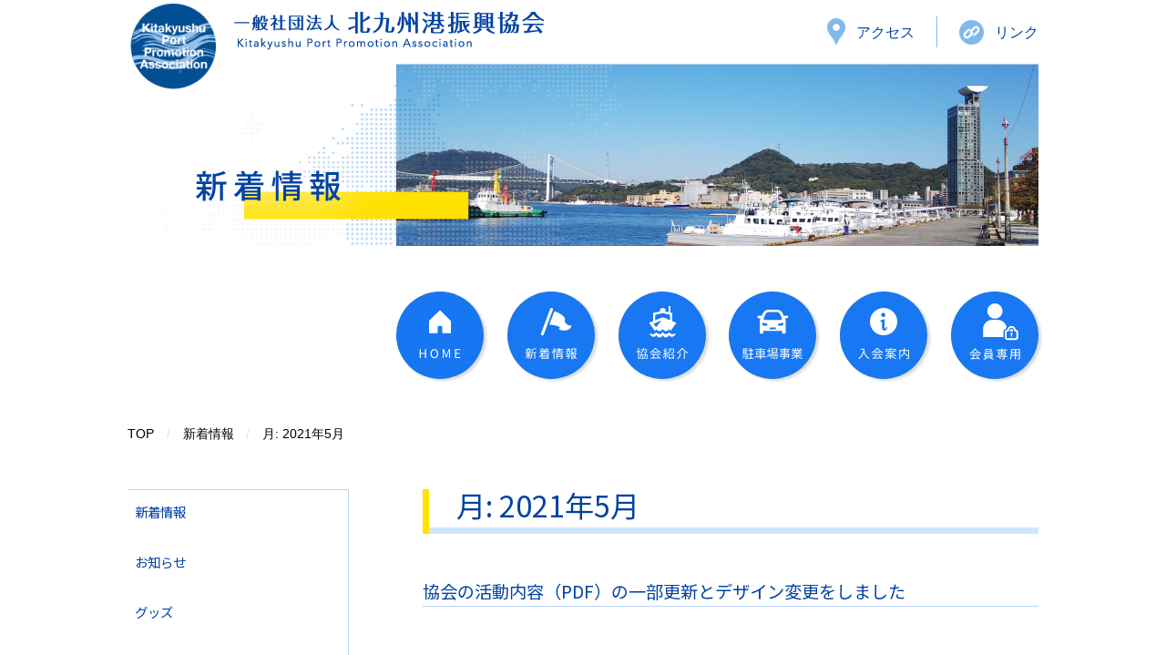

--- FILE ---
content_type: text/html; charset=UTF-8
request_url: https://www.kppa.jp/2021/05/
body_size: 9259
content:
<!doctype html>
<html lang="ja" >
<head>
<!-- Global site tag (gtag.js) - Google Analytics -->
<script async src="https://www.googletagmanager.com/gtag/js?id=UA-190620433-2"></script>
<script>
  window.dataLayer = window.dataLayer || [];
  function gtag(){dataLayer.push(arguments);}
  gtag('js', new Date());

  gtag('config', 'UA-190620433-2');
</script>

<meta charset="UTF-8" />
<meta name="viewport" content="width=device-width, initial-scale=1" />
<link rel="shortcut icon" href="https://www.kppa.jp/wp-content/themes/kppa/favicon.ico">
<title>2021年5月 ｜ 一般社団法人 北九州港振興協会</title>
<meta name='robots' content='max-image-preview:large' />
<style id='wp-img-auto-sizes-contain-inline-css'>
img:is([sizes=auto i],[sizes^="auto," i]){contain-intrinsic-size:3000px 1500px}
/*# sourceURL=wp-img-auto-sizes-contain-inline-css */
</style>
<style id='wp-block-library-inline-css'>
:root{--wp-block-synced-color:#7a00df;--wp-block-synced-color--rgb:122,0,223;--wp-bound-block-color:var(--wp-block-synced-color);--wp-editor-canvas-background:#ddd;--wp-admin-theme-color:#007cba;--wp-admin-theme-color--rgb:0,124,186;--wp-admin-theme-color-darker-10:#006ba1;--wp-admin-theme-color-darker-10--rgb:0,107,160.5;--wp-admin-theme-color-darker-20:#005a87;--wp-admin-theme-color-darker-20--rgb:0,90,135;--wp-admin-border-width-focus:2px}@media (min-resolution:192dpi){:root{--wp-admin-border-width-focus:1.5px}}.wp-element-button{cursor:pointer}:root .has-very-light-gray-background-color{background-color:#eee}:root .has-very-dark-gray-background-color{background-color:#313131}:root .has-very-light-gray-color{color:#eee}:root .has-very-dark-gray-color{color:#313131}:root .has-vivid-green-cyan-to-vivid-cyan-blue-gradient-background{background:linear-gradient(135deg,#00d084,#0693e3)}:root .has-purple-crush-gradient-background{background:linear-gradient(135deg,#34e2e4,#4721fb 50%,#ab1dfe)}:root .has-hazy-dawn-gradient-background{background:linear-gradient(135deg,#faaca8,#dad0ec)}:root .has-subdued-olive-gradient-background{background:linear-gradient(135deg,#fafae1,#67a671)}:root .has-atomic-cream-gradient-background{background:linear-gradient(135deg,#fdd79a,#004a59)}:root .has-nightshade-gradient-background{background:linear-gradient(135deg,#330968,#31cdcf)}:root .has-midnight-gradient-background{background:linear-gradient(135deg,#020381,#2874fc)}:root{--wp--preset--font-size--normal:16px;--wp--preset--font-size--huge:42px}.has-regular-font-size{font-size:1em}.has-larger-font-size{font-size:2.625em}.has-normal-font-size{font-size:var(--wp--preset--font-size--normal)}.has-huge-font-size{font-size:var(--wp--preset--font-size--huge)}.has-text-align-center{text-align:center}.has-text-align-left{text-align:left}.has-text-align-right{text-align:right}.has-fit-text{white-space:nowrap!important}#end-resizable-editor-section{display:none}.aligncenter{clear:both}.items-justified-left{justify-content:flex-start}.items-justified-center{justify-content:center}.items-justified-right{justify-content:flex-end}.items-justified-space-between{justify-content:space-between}.screen-reader-text{border:0;clip-path:inset(50%);height:1px;margin:-1px;overflow:hidden;padding:0;position:absolute;width:1px;word-wrap:normal!important}.screen-reader-text:focus{background-color:#ddd;clip-path:none;color:#444;display:block;font-size:1em;height:auto;left:5px;line-height:normal;padding:15px 23px 14px;text-decoration:none;top:5px;width:auto;z-index:100000}html :where(.has-border-color){border-style:solid}html :where([style*=border-top-color]){border-top-style:solid}html :where([style*=border-right-color]){border-right-style:solid}html :where([style*=border-bottom-color]){border-bottom-style:solid}html :where([style*=border-left-color]){border-left-style:solid}html :where([style*=border-width]){border-style:solid}html :where([style*=border-top-width]){border-top-style:solid}html :where([style*=border-right-width]){border-right-style:solid}html :where([style*=border-bottom-width]){border-bottom-style:solid}html :where([style*=border-left-width]){border-left-style:solid}html :where(img[class*=wp-image-]){height:auto;max-width:100%}:where(figure){margin:0 0 1em}html :where(.is-position-sticky){--wp-admin--admin-bar--position-offset:var(--wp-admin--admin-bar--height,0px)}@media screen and (max-width:600px){html :where(.is-position-sticky){--wp-admin--admin-bar--position-offset:0px}}

/*# sourceURL=wp-block-library-inline-css */
</style><style id='global-styles-inline-css'>
:root{--wp--preset--aspect-ratio--square: 1;--wp--preset--aspect-ratio--4-3: 4/3;--wp--preset--aspect-ratio--3-4: 3/4;--wp--preset--aspect-ratio--3-2: 3/2;--wp--preset--aspect-ratio--2-3: 2/3;--wp--preset--aspect-ratio--16-9: 16/9;--wp--preset--aspect-ratio--9-16: 9/16;--wp--preset--color--black: #000000;--wp--preset--color--cyan-bluish-gray: #abb8c3;--wp--preset--color--white: #ffffff;--wp--preset--color--pale-pink: #f78da7;--wp--preset--color--vivid-red: #cf2e2e;--wp--preset--color--luminous-vivid-orange: #ff6900;--wp--preset--color--luminous-vivid-amber: #fcb900;--wp--preset--color--light-green-cyan: #7bdcb5;--wp--preset--color--vivid-green-cyan: #00d084;--wp--preset--color--pale-cyan-blue: #8ed1fc;--wp--preset--color--vivid-cyan-blue: #0693e3;--wp--preset--color--vivid-purple: #9b51e0;--wp--preset--gradient--vivid-cyan-blue-to-vivid-purple: linear-gradient(135deg,rgb(6,147,227) 0%,rgb(155,81,224) 100%);--wp--preset--gradient--light-green-cyan-to-vivid-green-cyan: linear-gradient(135deg,rgb(122,220,180) 0%,rgb(0,208,130) 100%);--wp--preset--gradient--luminous-vivid-amber-to-luminous-vivid-orange: linear-gradient(135deg,rgb(252,185,0) 0%,rgb(255,105,0) 100%);--wp--preset--gradient--luminous-vivid-orange-to-vivid-red: linear-gradient(135deg,rgb(255,105,0) 0%,rgb(207,46,46) 100%);--wp--preset--gradient--very-light-gray-to-cyan-bluish-gray: linear-gradient(135deg,rgb(238,238,238) 0%,rgb(169,184,195) 100%);--wp--preset--gradient--cool-to-warm-spectrum: linear-gradient(135deg,rgb(74,234,220) 0%,rgb(151,120,209) 20%,rgb(207,42,186) 40%,rgb(238,44,130) 60%,rgb(251,105,98) 80%,rgb(254,248,76) 100%);--wp--preset--gradient--blush-light-purple: linear-gradient(135deg,rgb(255,206,236) 0%,rgb(152,150,240) 100%);--wp--preset--gradient--blush-bordeaux: linear-gradient(135deg,rgb(254,205,165) 0%,rgb(254,45,45) 50%,rgb(107,0,62) 100%);--wp--preset--gradient--luminous-dusk: linear-gradient(135deg,rgb(255,203,112) 0%,rgb(199,81,192) 50%,rgb(65,88,208) 100%);--wp--preset--gradient--pale-ocean: linear-gradient(135deg,rgb(255,245,203) 0%,rgb(182,227,212) 50%,rgb(51,167,181) 100%);--wp--preset--gradient--electric-grass: linear-gradient(135deg,rgb(202,248,128) 0%,rgb(113,206,126) 100%);--wp--preset--gradient--midnight: linear-gradient(135deg,rgb(2,3,129) 0%,rgb(40,116,252) 100%);--wp--preset--font-size--small: 14px;--wp--preset--font-size--medium: 20px;--wp--preset--font-size--large: 26px;--wp--preset--font-size--x-large: 42px;--wp--preset--font-size--normal: 20px;--wp--preset--font-size--extra-large: 32px;--wp--preset--spacing--20: 0.44rem;--wp--preset--spacing--30: 0.67rem;--wp--preset--spacing--40: 1rem;--wp--preset--spacing--50: 1.5rem;--wp--preset--spacing--60: 2.25rem;--wp--preset--spacing--70: 3.38rem;--wp--preset--spacing--80: 5.06rem;--wp--preset--shadow--natural: 6px 6px 9px rgba(0, 0, 0, 0.2);--wp--preset--shadow--deep: 12px 12px 50px rgba(0, 0, 0, 0.4);--wp--preset--shadow--sharp: 6px 6px 0px rgba(0, 0, 0, 0.2);--wp--preset--shadow--outlined: 6px 6px 0px -3px rgb(255, 255, 255), 6px 6px rgb(0, 0, 0);--wp--preset--shadow--crisp: 6px 6px 0px rgb(0, 0, 0);}:where(.is-layout-flex){gap: 0.5em;}:where(.is-layout-grid){gap: 0.5em;}body .is-layout-flex{display: flex;}.is-layout-flex{flex-wrap: wrap;align-items: center;}.is-layout-flex > :is(*, div){margin: 0;}body .is-layout-grid{display: grid;}.is-layout-grid > :is(*, div){margin: 0;}:where(.wp-block-columns.is-layout-flex){gap: 2em;}:where(.wp-block-columns.is-layout-grid){gap: 2em;}:where(.wp-block-post-template.is-layout-flex){gap: 1.25em;}:where(.wp-block-post-template.is-layout-grid){gap: 1.25em;}.has-black-color{color: var(--wp--preset--color--black) !important;}.has-cyan-bluish-gray-color{color: var(--wp--preset--color--cyan-bluish-gray) !important;}.has-white-color{color: var(--wp--preset--color--white) !important;}.has-pale-pink-color{color: var(--wp--preset--color--pale-pink) !important;}.has-vivid-red-color{color: var(--wp--preset--color--vivid-red) !important;}.has-luminous-vivid-orange-color{color: var(--wp--preset--color--luminous-vivid-orange) !important;}.has-luminous-vivid-amber-color{color: var(--wp--preset--color--luminous-vivid-amber) !important;}.has-light-green-cyan-color{color: var(--wp--preset--color--light-green-cyan) !important;}.has-vivid-green-cyan-color{color: var(--wp--preset--color--vivid-green-cyan) !important;}.has-pale-cyan-blue-color{color: var(--wp--preset--color--pale-cyan-blue) !important;}.has-vivid-cyan-blue-color{color: var(--wp--preset--color--vivid-cyan-blue) !important;}.has-vivid-purple-color{color: var(--wp--preset--color--vivid-purple) !important;}.has-black-background-color{background-color: var(--wp--preset--color--black) !important;}.has-cyan-bluish-gray-background-color{background-color: var(--wp--preset--color--cyan-bluish-gray) !important;}.has-white-background-color{background-color: var(--wp--preset--color--white) !important;}.has-pale-pink-background-color{background-color: var(--wp--preset--color--pale-pink) !important;}.has-vivid-red-background-color{background-color: var(--wp--preset--color--vivid-red) !important;}.has-luminous-vivid-orange-background-color{background-color: var(--wp--preset--color--luminous-vivid-orange) !important;}.has-luminous-vivid-amber-background-color{background-color: var(--wp--preset--color--luminous-vivid-amber) !important;}.has-light-green-cyan-background-color{background-color: var(--wp--preset--color--light-green-cyan) !important;}.has-vivid-green-cyan-background-color{background-color: var(--wp--preset--color--vivid-green-cyan) !important;}.has-pale-cyan-blue-background-color{background-color: var(--wp--preset--color--pale-cyan-blue) !important;}.has-vivid-cyan-blue-background-color{background-color: var(--wp--preset--color--vivid-cyan-blue) !important;}.has-vivid-purple-background-color{background-color: var(--wp--preset--color--vivid-purple) !important;}.has-black-border-color{border-color: var(--wp--preset--color--black) !important;}.has-cyan-bluish-gray-border-color{border-color: var(--wp--preset--color--cyan-bluish-gray) !important;}.has-white-border-color{border-color: var(--wp--preset--color--white) !important;}.has-pale-pink-border-color{border-color: var(--wp--preset--color--pale-pink) !important;}.has-vivid-red-border-color{border-color: var(--wp--preset--color--vivid-red) !important;}.has-luminous-vivid-orange-border-color{border-color: var(--wp--preset--color--luminous-vivid-orange) !important;}.has-luminous-vivid-amber-border-color{border-color: var(--wp--preset--color--luminous-vivid-amber) !important;}.has-light-green-cyan-border-color{border-color: var(--wp--preset--color--light-green-cyan) !important;}.has-vivid-green-cyan-border-color{border-color: var(--wp--preset--color--vivid-green-cyan) !important;}.has-pale-cyan-blue-border-color{border-color: var(--wp--preset--color--pale-cyan-blue) !important;}.has-vivid-cyan-blue-border-color{border-color: var(--wp--preset--color--vivid-cyan-blue) !important;}.has-vivid-purple-border-color{border-color: var(--wp--preset--color--vivid-purple) !important;}.has-vivid-cyan-blue-to-vivid-purple-gradient-background{background: var(--wp--preset--gradient--vivid-cyan-blue-to-vivid-purple) !important;}.has-light-green-cyan-to-vivid-green-cyan-gradient-background{background: var(--wp--preset--gradient--light-green-cyan-to-vivid-green-cyan) !important;}.has-luminous-vivid-amber-to-luminous-vivid-orange-gradient-background{background: var(--wp--preset--gradient--luminous-vivid-amber-to-luminous-vivid-orange) !important;}.has-luminous-vivid-orange-to-vivid-red-gradient-background{background: var(--wp--preset--gradient--luminous-vivid-orange-to-vivid-red) !important;}.has-very-light-gray-to-cyan-bluish-gray-gradient-background{background: var(--wp--preset--gradient--very-light-gray-to-cyan-bluish-gray) !important;}.has-cool-to-warm-spectrum-gradient-background{background: var(--wp--preset--gradient--cool-to-warm-spectrum) !important;}.has-blush-light-purple-gradient-background{background: var(--wp--preset--gradient--blush-light-purple) !important;}.has-blush-bordeaux-gradient-background{background: var(--wp--preset--gradient--blush-bordeaux) !important;}.has-luminous-dusk-gradient-background{background: var(--wp--preset--gradient--luminous-dusk) !important;}.has-pale-ocean-gradient-background{background: var(--wp--preset--gradient--pale-ocean) !important;}.has-electric-grass-gradient-background{background: var(--wp--preset--gradient--electric-grass) !important;}.has-midnight-gradient-background{background: var(--wp--preset--gradient--midnight) !important;}.has-small-font-size{font-size: var(--wp--preset--font-size--small) !important;}.has-medium-font-size{font-size: var(--wp--preset--font-size--medium) !important;}.has-large-font-size{font-size: var(--wp--preset--font-size--large) !important;}.has-x-large-font-size{font-size: var(--wp--preset--font-size--x-large) !important;}
/*# sourceURL=global-styles-inline-css */
</style>

<style id='classic-theme-styles-inline-css'>
/*! This file is auto-generated */
.wp-block-button__link{color:#fff;background-color:#32373c;border-radius:9999px;box-shadow:none;text-decoration:none;padding:calc(.667em + 2px) calc(1.333em + 2px);font-size:1.125em}.wp-block-file__button{background:#32373c;color:#fff;text-decoration:none}
/*# sourceURL=/wp-includes/css/classic-themes.min.css */
</style>
<link rel='stylesheet' id='kppa-twenty-one-style-css' href='https://www.kppa.jp/wp-content/themes/kppa/style.css?ver=1749708014' media='all' />
<style id='kppa-twenty-one-style-inline-css'>
body,input,textarea,button,.button,.faux-button,.wp-block-button__link,.wp-block-file__button,.has-drop-cap:not(:focus)::first-letter,.has-drop-cap:not(:focus)::first-letter,.entry-content .wp-block-archives,.entry-content .wp-block-categories,.entry-content .wp-block-cover-image,.entry-content .wp-block-latest-comments,.entry-content .wp-block-latest-posts,.entry-content .wp-block-pullquote,.entry-content .wp-block-quote.is-large,.entry-content .wp-block-quote.is-style-large,.entry-content .wp-block-archives *,.entry-content .wp-block-categories *,.entry-content .wp-block-latest-posts *,.entry-content .wp-block-latest-comments *,.entry-content p,.entry-content ol,.entry-content ul,.entry-content dl,.entry-content dt,.entry-content cite,.entry-content figcaption,.entry-content .wp-caption-text,.comment-content p,.comment-content ol,.comment-content ul,.comment-content dl,.comment-content dt,.comment-content cite,.comment-content figcaption,.comment-content .wp-caption-text,.widget_text p,.widget_text ol,.widget_text ul,.widget_text dl,.widget_text dt,.widget-content .rssSummary,.widget-content cite,.widget-content figcaption,.widget-content .wp-caption-text { font-family: sans-serif; }
:root{--global--color-background: #ffffff;--global--color-primary: #000;--global--color-secondary: #000;--button--color-background: #000;--button--color-text-hover: #000;}
/*# sourceURL=kppa-twenty-one-style-inline-css */
</style>
<link rel='stylesheet' id='kppa-twenty-one-print-style-css' href='https://www.kppa.jp/wp-content/themes/kppa/assets/css/print.css?ver=1749708014' media='print' />
<link rel='stylesheet' id='fancybox-css' href='https://www.kppa.jp/wp-content/plugins/easy-fancybox/fancybox/1.5.4/jquery.fancybox.min.css?ver=1749708014' media='screen' />
<script src="https://www.kppa.jp/wp-includes/js/jquery/jquery.min.js?ver=1749708014" id="jquery-core-js"></script>
<script src="https://www.kppa.jp/wp-includes/js/jquery/jquery-migrate.min.js?ver=1749708014" id="jquery-migrate-js"></script>
<link rel="stylesheet" type="text/css" href="https://www.kppa.jp/css/reset.css">
<link rel="preconnect" href="https://fonts.gstatic.com">
<link href="https://fonts.googleapis.com/css2?family=Noto+Sans+JP:wght@100;300;400;500;700;900&display=swap" rel="stylesheet">
<link rel="stylesheet" type="text/css" href="https://www.kppa.jp/css/common.css?2025-04-26">



<script
src="https://code.jquery.com/jquery-3.5.1.min.js"
integrity="sha256-9/aliU8dGd2tb6OSsuzixeV4y/faTqgFtohetphbbj0="
crossorigin="anonymous"></script>




</head>

<body class="archive date wp-embed-responsive wp-theme-kppa is-light-theme has-background-white no-js hfeed has-main-navigation">
<div id="page" class="site">
<a class="skip-link screen-reader-text" href="#content">コンテンツへスキップ</a>

	
<header id="masthead" class="site-header has-title-and-tagline has-menu" role="banner">

	<div class="content flex">
        <figure><a href="https://www.kppa.jp/"><img src="https://www.kppa.jp/img/common/logo.png" alt="一般社団法人　北九州港振興協会|北九州の発展と可能性を創造する"></a></figure>


        <div class="header-menu flex">
            <a class="textBlue" href="https://www.kppa.jp/access/"><img src="https://www.kppa.jp/img/common/i_access.svg">アクセス</a>
            <a class="textBlue" href="https://www.kppa.jp/link/"><img src="https://www.kppa.jp/img/common/i_link.svg">リンク</a>
        </div>
    </div>

		
</header><!-- #masthead -->

	<div id="content" class="site-content">


<div id="top">
  <div class="content sub-top">
    <div>
      <img src="https://www.kppa.jp/img/news/top.jpg">
      <h1><img src="https://www.kppa.jp/img/news/title.svg" alt="新着情報"></h1>

    </div>
  </div>

  <nav>
    <div class="content flex">
      <a class="shadow" href="https://www.kppa.jp/"><img src="https://www.kppa.jp/img/common/nav_home.svg" alt="HOME"></a>
      <a class="shadow" href="https://www.kppa.jp/news/"><img src="https://www.kppa.jp/img/common/nav_news.svg" alt="新着情報"></a>
      <a class="shadow" href="https://www.kppa.jp/about/"><img src="https://www.kppa.jp/img/common/nav_about.svg" alt="協会紹介"></a>
      <a class="shadow" href="https://www.kppa.jp/parking/"><img src="https://www.kppa.jp/img/common/nav_parking.svg" alt="駐車場事業"></a>
      <a class="shadow" href="https://www.kppa.jp/join/"><img src="https://www.kppa.jp/img/common/nav_join.svg" alt="入会案内"></a>
      <a class="shadow" href="https://www.kppa.jp/member/"><img src="https://www.kppa.jp/img/common/nav_member.svg" alt="会員専用"></a>
    </div>
  </nav>
</div>


<ul class="bread-scrumb content flex">
<li><a href="https://www.kppa.jp/">TOP</a></li>
<li><a href="https://www.kppa.jp/news/">新着情報</a></li>
<li>月: <span>2021年5月</span></li>

</ul>


<div class="flex content">
  <div class="side-bar">
    <ul class="nsjp3 textBlue">
<li><a class="textBlue" href="https://www.kppa.jp/news/">新着情報</a></li>

<li><a class="textBlue" href="https://www.kppa.jp/info/">お知らせ</a></li>
<li><a class="textBlue" href="https://www.kppa.jp/cat-goods/">グッズ</a></li>
<li><a class="textBlue" href="https://www.kppa.jp/%e5%8b%9f%e9%9b%86/">募集</a></li>
    </ul>
    <div class="bnr">
        <a href="https://www.kppa.jp/sunaq/"><img src="https://www.kppa.jp/img/common/bnr_sunaq.jpg" alt="スナQグッズ商品はこちら"></a>
        <a href="https://www.facebook.com/minatonosunaq" target="_blank"><img src="https://www.kppa.jp/img/common/bnr_sunaq-facebook.jpg" alt="スナQの活動レポートはFacebookでチェック"></a>
    </div>
  </div>

		<div id="primary" class="content-area">
			<main id="main" class="site-main" role="main">


	<header class="page-header alignwide">
		<h1 class="page-title">月: <span>2021年5月</span></h1>			</header><!-- .page-header -->

					
<article id="post-2884" class="post-2884 post type-post status-publish hentry category-info entry">
	<header class="entry-header">
					<h2 class="entry-title default-max-width"><a href="https://www.kppa.jp/info/%e5%8d%94%e4%bc%9a%e3%81%ae%e6%b4%bb%e5%8b%95%e5%86%85%e5%ae%b9%ef%bc%88pdf%ef%bc%89%e3%81%ae%e4%b8%80%e9%83%a8%e6%9b%b4%e6%96%b0%e3%81%a8%e3%83%87%e3%82%b6%e3%82%a4%e3%83%b3%e5%a4%89%e6%9b%b4/">協会の活動内容（PDF）の一部更新とデザイン変更をしました</a></h2>		
			</header><!-- .entry-header -->

	<div class="entry-content">
			</div><!-- .entry-content -->

	<footer class="entry-footer default-max-width">
		<span class="posted-on">投稿日: <time class="entry-date published updated" datetime="2021-05-17T14:12:33+09:00">2021年5月17日</time></span><div class="post-taxonomies"><span class="cat-links">カテゴリー: <a href="https://www.kppa.jp/info/" rel="category tag">お知らせ</a> </span></div>	</footer><!-- .entry-footer -->
</article><!-- #post-2884 -->
	
	


			</main><!-- #main -->
		</div><!-- #primary -->
	</div><!-- #content -->


	
	<aside class="widget-area">
		<section id="archives-2" class="widget widget_archive"><h2 class="widget-title">アーカイブ</h2><nav aria-label="アーカイブ">
			<ul>
					<li><a href='https://www.kppa.jp/2025/07/'>2025年7月</a></li>
	<li><a href='https://www.kppa.jp/2024/11/'>2024年11月</a></li>
	<li><a href='https://www.kppa.jp/2024/08/'>2024年8月</a></li>
	<li><a href='https://www.kppa.jp/2024/07/'>2024年7月</a></li>
	<li><a href='https://www.kppa.jp/2024/06/'>2024年6月</a></li>
	<li><a href='https://www.kppa.jp/2024/01/'>2024年1月</a></li>
	<li><a href='https://www.kppa.jp/2023/12/'>2023年12月</a></li>
	<li><a href='https://www.kppa.jp/2023/10/'>2023年10月</a></li>
	<li><a href='https://www.kppa.jp/2023/09/'>2023年9月</a></li>
	<li><a href='https://www.kppa.jp/2023/08/'>2023年8月</a></li>
	<li><a href='https://www.kppa.jp/2023/06/'>2023年6月</a></li>
	<li><a href='https://www.kppa.jp/2023/05/'>2023年5月</a></li>
	<li><a href='https://www.kppa.jp/2022/12/'>2022年12月</a></li>
	<li><a href='https://www.kppa.jp/2022/11/'>2022年11月</a></li>
	<li><a href='https://www.kppa.jp/2022/10/'>2022年10月</a></li>
	<li><a href='https://www.kppa.jp/2022/09/'>2022年9月</a></li>
	<li><a href='https://www.kppa.jp/2022/08/'>2022年8月</a></li>
	<li><a href='https://www.kppa.jp/2022/07/'>2022年7月</a></li>
	<li><a href='https://www.kppa.jp/2022/06/'>2022年6月</a></li>
	<li><a href='https://www.kppa.jp/2022/04/'>2022年4月</a></li>
	<li><a href='https://www.kppa.jp/2022/03/'>2022年3月</a></li>
	<li><a href='https://www.kppa.jp/2022/01/'>2022年1月</a></li>
	<li><a href='https://www.kppa.jp/2021/12/'>2021年12月</a></li>
	<li><a href='https://www.kppa.jp/2021/11/'>2021年11月</a></li>
	<li><a href='https://www.kppa.jp/2021/10/'>2021年10月</a></li>
	<li><a href='https://www.kppa.jp/2021/09/'>2021年9月</a></li>
	<li><a href='https://www.kppa.jp/2021/08/'>2021年8月</a></li>
	<li><a href='https://www.kppa.jp/2021/07/'>2021年7月</a></li>
	<li><a href='https://www.kppa.jp/2021/06/'>2021年6月</a></li>
	<li><a href='https://www.kppa.jp/2021/05/' aria-current="page">2021年5月</a></li>
	<li><a href='https://www.kppa.jp/2021/03/'>2021年3月</a></li>
			</ul>

			</nav></section><section id="categories-2" class="widget widget_categories"><h2 class="widget-title">カテゴリー</h2><nav aria-label="カテゴリー">
			<ul>
					<li class="cat-item cat-item-1"><a href="https://www.kppa.jp/info/">お知らせ</a>
</li>
	<li class="cat-item cat-item-159"><a href="https://www.kppa.jp/cat-goods/">グッズ</a>
</li>
	<li class="cat-item cat-item-160"><a href="https://www.kppa.jp/%e5%8b%9f%e9%9b%86/">募集</a>
</li>
			</ul>

			</nav></section>	</aside><!-- .widget-area -->


	<footer id="colophon" class="site-footer" role="contentinfo">

					<nav aria-label="サブメニュー" class="footer-navigation">
				<ul class="footer-navigation-wrapper">
									</ul><!-- .footer-navigation-wrapper -->
			</nav><!-- .footer-navigation -->
			<div class="content flex">
		<div>
			<a href="https://www.kppa.jp/"><img src="https://www.kppa.jp/img/common/logo.png" href="一般社団法人　北九州港振興協会"></a>
			<p class="textBlue">
				<span class="address">〒801-8555 北九州市門司区西海岸1-2-7</span><br>
				<span class="phone">TEL:093-321-5900　FAX:093-321-1695</span><br>
				<!-- <span class="mail">MAIL:k&#121;&#111;uka&#105;&#64;kp&#112;&#97;.&#106;p</span> -->
			</p>
			<div class="link"><a href="https://www.kppa.jp/access/">アクセスはこちら</a></div>
		</div>
		<ul>
			<li><a class="textBlue" href="https://www.kppa.jp/">HOME</a></li>
			<li><a class="textBlue" href="https://www.kppa.jp/news/">新着情報</a></li>
			<li><a class="textBlue" href="https://www.kppa.jp/about/">協会紹介</a></li>
			<li><a class="textBlue" href="https://www.kppa.jp/parking/">駐車場事業</a></li>
			
			<li><a class="textBlue" href="https://www.kppa.jp/join/">入会案内</a></li>
			<li><a class="textBlue" href="https://www.kppa.jp/member/">会員専用</a></li>
			<li><a class="textBlue" href="https://www.kppa.jp/access/">アクセス</a></li>
			<li><a class="textBlue" href="https://www.kppa.jp/link/">リンク</a></li>
		</ul>
	</div>
    <div class="page-top textBlue">&#9650; Page Top</div>
	<div class="content"><p class="copyright">Copyright（C）2021 Kitakyushu Port Promotion Association. All Rights Reserved .</p></div>
	</footer><!-- #colophon -->

</div><!-- #page -->

<script>
$(function() {
	$(window).scroll(function() {
		var hh = $('#masthead').outerHeight();
		var th = $('#top').outerHeight();
		if ($(this).scrollTop() > hh + th) {
			$('.page-top').fadeIn(1000);
		} else {
			$('.page-top').fadeOut(1000);
		}
	});
});

$('.page-top').on('click', function() {
	$('body,html').animate({
		scrollTop: 0
	}, 500);
	return false;
});
</script>



<script>
$(function() {
	var path = location.pathname;
	var dir = '/about/';
	dir = path.substring(0, path.lastIndexOf('/')) + '/';
	//dir = path.substring(path.lastIndexOf("/")+1);
	console.log(path.substring(path.lastIndexOf("/")+1));
	var n = path.lastIndexOf(dir) + dir.length;
	path = path.slice(n);
	if (path == "" || path == 'index.html' || path == '/') {
		//path = 'index.html';
		dir = dir.replace(/page\/\d+\/?$/, '');
		$('.side-bar li a[href$="' + dir + '"]').addClass('current');
	}else{
	$('.side-bar li a[href$="' + path + '"]').addClass('current');
	}
})
</script>


<script type="speculationrules">
{"prefetch":[{"source":"document","where":{"and":[{"href_matches":"/*"},{"not":{"href_matches":["/wp-*.php","/wp-admin/*","/wp-content/uploads/*","/wp-content/*","/wp-content/plugins/*","/wp-content/themes/kppa/*","/*\\?(.+)"]}},{"not":{"selector_matches":"a[rel~=\"nofollow\"]"}},{"not":{"selector_matches":".no-prefetch, .no-prefetch a"}}]},"eagerness":"conservative"}]}
</script>
<script>document.body.classList.remove("no-js");</script>	<script>
	if ( -1 !== navigator.userAgent.indexOf( 'MSIE' ) || -1 !== navigator.appVersion.indexOf( 'Trident/' ) ) {
		document.body.classList.add( 'is-IE' );
	}
	</script>
		<script>
	/(trident|msie)/i.test(navigator.userAgent)&&document.getElementById&&window.addEventListener&&window.addEventListener("hashchange",(function(){var t,e=location.hash.substring(1);/^[A-z0-9_-]+$/.test(e)&&(t=document.getElementById(e))&&(/^(?:a|select|input|button|textarea)$/i.test(t.tagName)||(t.tabIndex=-1),t.focus())}),!1);
	</script>
	<script id="kppa-twenty-one-ie11-polyfills-js-after">
( Element.prototype.matches && Element.prototype.closest && window.NodeList && NodeList.prototype.forEach ) || document.write( '<script src="https://www.kppa.jp/wp-content/themes/kppa/assets/js/polyfills.js?ver=1749708014"></scr' + 'ipt>' );
//# sourceURL=kppa-twenty-one-ie11-polyfills-js-after
</script>
<script src="https://www.kppa.jp/wp-content/themes/kppa/assets/js/responsive-embeds.js?ver=1749708014" id="kppa-twenty-one-responsive-embeds-script-js"></script>
<script src="https://www.kppa.jp/wp-content/plugins/easy-fancybox/vendor/purify.min.js?ver=1749708014" id="fancybox-purify-js"></script>
<script id="jquery-fancybox-js-extra">
var efb_i18n = {"close":"Close","next":"Next","prev":"Previous","startSlideshow":"Start slideshow","toggleSize":"Toggle size"};
//# sourceURL=jquery-fancybox-js-extra
</script>
<script src="https://www.kppa.jp/wp-content/plugins/easy-fancybox/fancybox/1.5.4/jquery.fancybox.min.js?ver=1749708014" id="jquery-fancybox-js"></script>
<script id="jquery-fancybox-js-after">
var fb_timeout, fb_opts={'autoScale':true,'showCloseButton':true,'margin':20,'pixelRatio':'false','centerOnScroll':false,'enableEscapeButton':true,'overlayShow':true,'hideOnOverlayClick':true,'minVpHeight':320,'disableCoreLightbox':'true','enableBlockControls':'true','fancybox_openBlockControls':'true' };
if(typeof easy_fancybox_handler==='undefined'){
var easy_fancybox_handler=function(){
jQuery([".nolightbox","a.wp-block-file__button","a.pin-it-button","a[href*='pinterest.com\/pin\/create']","a[href*='facebook.com\/share']","a[href*='twitter.com\/share']"].join(',')).addClass('nofancybox');
jQuery('a.fancybox-close').on('click',function(e){e.preventDefault();jQuery.fancybox.close()});
/* IMG */
						var unlinkedImageBlocks=jQuery(".wp-block-image > img:not(.nofancybox,figure.nofancybox>img)");
						unlinkedImageBlocks.wrap(function() {
							var href = jQuery( this ).attr( "src" );
							return "<a href='" + href + "'></a>";
						});
var fb_IMG_select=jQuery('a[href*=".jpg" i]:not(.nofancybox,li.nofancybox>a,figure.nofancybox>a),area[href*=".jpg" i]:not(.nofancybox),a[href*=".jpeg" i]:not(.nofancybox,li.nofancybox>a,figure.nofancybox>a),area[href*=".jpeg" i]:not(.nofancybox),a[href*=".png" i]:not(.nofancybox,li.nofancybox>a,figure.nofancybox>a),area[href*=".png" i]:not(.nofancybox),a[href*=".webp" i]:not(.nofancybox,li.nofancybox>a,figure.nofancybox>a),area[href*=".webp" i]:not(.nofancybox)');
fb_IMG_select.addClass('fancybox image');
var fb_IMG_sections=jQuery('.gallery,.wp-block-gallery,.tiled-gallery,.wp-block-jetpack-tiled-gallery,.ngg-galleryoverview,.ngg-imagebrowser,.nextgen_pro_blog_gallery,.nextgen_pro_film,.nextgen_pro_horizontal_filmstrip,.ngg-pro-masonry-wrapper,.ngg-pro-mosaic-container,.nextgen_pro_sidescroll,.nextgen_pro_slideshow,.nextgen_pro_thumbnail_grid,.tiled-gallery');
fb_IMG_sections.each(function(){jQuery(this).find(fb_IMG_select).attr('rel','gallery-'+fb_IMG_sections.index(this));});
jQuery('a.fancybox,area.fancybox,.fancybox>a').each(function(){jQuery(this).fancybox(jQuery.extend(true,{},fb_opts,{'transition':'elastic','transitionIn':'elastic','easingIn':'easeOutBack','transitionOut':'elastic','easingOut':'easeInBack','opacity':false,'hideOnContentClick':false,'titleShow':false,'titlePosition':'over','titleFromAlt':true,'showNavArrows':true,'enableKeyboardNav':true,'cyclic':false,'mouseWheel':'false'}))});
};};
jQuery(easy_fancybox_handler);jQuery(document).on('post-load',easy_fancybox_handler);

//# sourceURL=jquery-fancybox-js-after
</script>
<script src="https://www.kppa.jp/wp-content/plugins/easy-fancybox/vendor/jquery.easing.min.js?ver=1749708014" id="jquery-easing-js"></script>
</body>
</html>

--- FILE ---
content_type: text/css
request_url: https://www.kppa.jp/css/common.css?2025-04-26
body_size: 3226
content:
:root {
	--hard-blue: #0142a1;
	--soft-blue: #0072d6;
	--vivid-blue: #1776f1;
	--soft-blue-line: rgba(0,114,214,.5);
}

html, body {
	font-family: "Hiragino Sans W3", "Hiragino Kaku Gothic ProN", "ヒラギノ角ゴ ProN W3", "メイリオ", Meiryo, "ＭＳ Ｐゴシック", "MS PGothic", sans-serif;
	font-size: 16px!important;
}

.nsjp1 {
	font-family: 'Noto Sans JP', sans-serif;
	font-weight: 100;
}

.nsjp3 {
	font-family: 'Noto Sans JP', sans-serif;
	font-weight: 300;
}

.nsjp4 {
	font-family: 'Noto Sans JP', sans-serif;
	font-weight: 400;
}

.nsjp5 {
	font-family: 'Noto Sans JP', sans-serif;
	font-weight: 500;
}

.nsjp7 {
	font-family: 'Noto Sans JP', sans-serif;
	font-weight: 700;
}

.nsjp9 {
	font-family: 'Noto Sans JP', sans-serif;
	font-weight: 900;
}

.flex {
	display: flex;
	justify-content: space-between;
}

.flex.l395-r235 > *:first-child {
	width: 395px;
}

.flex.l395-r235 > *:last-child {
	width: 235px;
}

.shadow {
	background: #fff;
	box-shadow: 3px 2px 3px rgba(126,129,130,.3);
}

.content {
	width: 1000px;
	margin: auto;
}

.text {
	text-indent: 1em;
	font-size: 90%;
	line-height: 1.6;
	text-align: justify;
}

.textBlue {
	color: #0142a1;
}

ol .text {
	font-size: 100%;
}

.moreLink {
	text-align: right;
}

.moreLink a {
	display: inline-block;
	background: #7fb8ea;
	color: #fff;
	text-align: center;
	letter-spacing: 3px;
	text-indent: 3px;
	width: 103px;
	font-size: 85%;
	padding: 3px;
	transition: all .4s;
	margin-top: .5rem;
}

.moreLink a:focus {
	background: #7fb8ea!important;
	color: #fff;
}

.moreLink a:after {
	content: '\03e';
	margin-left: 1em;
}

.moreLink a:hover {
	background: #ffe003!important;
	color: #1776f1;
}

table {
	width: 100%;
	margin-top: 1rem;
}

table th, table td {
	line-height: 1.6;
	padding: .5em;
	border: 1px solid #bad6fb;
}

table th {
	color: #0142a1;
	text-align: center;
	vertical-align: middle;
	font-weight: bold;
	white-space: nowrap;
}

thead th {
	background: #d1e4fc;
	
}

.mt05r {margin-top: .5rem}
.mt10r {margin-top: 1rem}
.mt15r {margin-top: 1.5rem}
.mt20r {margin-top: 2rem}
.mt25r {margin-top: 2.5rem}
.mt30r {margin-top: 3rem}

/*= header ======================*/
header {
	height: 70px;
	padding: 0!important;
	row-gap: 0!important;
}

header .header-menu {
	height: 70px;
	align-items: center;
}

header .header-menu a {
	display: inline-flex;
	justify-content: center;
	align-items: center;
	height: 34px;
	white-space: nowrap;
}

header .header-menu a:first-child {
	padding-right: 1.5rem;
}

header .header-menu a:not(:first-child) {
	border-left: 1px solid rgba(0,114,214,.5);
}

header .header-menu a:last-child {
	padding-left: 1.5rem;
}

header a {
	transition: .4s all;
}

header a:hover {
	opacity: .7;
}

header .header-menu a img {
	margin-right: .75rem;
}

ul {
	font-size: 90%;
}

ul li {
	text-indent: -1em;
	padding-left: 1em;
	line-height: 1.6;
}

ul li:not(:first-child) {
	margin-top: .5rem;
}

ul li:before {
	content: '\025cf';
	color: #d1e4fc;
}

ul li a {
	transition: .4s;
}

ul li a:hover,
ul li a:hover:before {
	color: #0142a1;
}

ol {
	font-size: 90%;
	counter-reset: item;
}

ol li {
	counter-increment: item;
	text-indent: -1.5em;
	padding-left: 1.5em;
}

ol li:before {
	content: counter(item) '.';
	width: 1.5em;
	display: inline-block;
	text-indent: 0;
	color: #0142a1;
	font-weight: bold;
}

ol ol {
	font-size: 100%;
}

ol ol li {
	text-indent: -2em;
	padding-left: 2em;
}

ol ol li:before {
	content:'('counter(item)')';
	width: 2em;
}

dl {
	line-height: 1.6;
}

dl > .flex {
	justify-content: flex-start;
	align-items: flex-start;
}

dt, dd {
	display: inline-block;
	font-size: 90%;
}

dt {
	position: relative;
	font-weight: bold;
}

dt:after {
	content: ':';
	position: absolute;
	right: 0;
}

dd {
	margin-left: 1em;
}

/*= top =====================*/
#top {
	margin: 0;
}

#top nav .flex {
	justify-content: center;
	margin-top: 50px;
}

#top nav a {
	margin: 0 1rem;
	border-radius: 50%;
}

#top nav a img {
	transition: .4s all;
}

#top nav a:hover img {
	opacity: 0;
}

#top nav a:nth-child(1) {background: url(../img/common/nav_home_y.svg);}
#top nav a:nth-child(2) {background: url(../img/common/nav_news_y.svg);}
#top nav a:nth-child(3) {background: url(../img/common/nav_about_y.svg);}
#top nav a:nth-child(4) {background: url(../img/common/nav_parking_y.svg);}
#top nav a:nth-child(5) {background: url(../img/common/nav_join_y.svg);}
#top nav a:nth-child(6) {background: url(../img/common/nav_member_y.svg);}

/*= sub-top =================*/
#top .sub-top > div {
	width: 705px;
	margin: 0 0 0 auto;
	position: relative;
}

#top .sub-top h1 {
	position: absolute;
	bottom: 0;
	left: -260px;
}

#top .sub-top + nav .content {
	padding-left: 295px;
	justify-content: space-between;
}

#top .sub-top + nav a {
	background-size: 100%;
	margin: 0;
}

#top .sub-top + nav a img {
	width: 96px;
	height: 96px;
}

/*= bread-scrumb ===============*/
.bread-scrumb {
	justify-content: flex-start;
	font-size: 85%;
	margin: 50px auto;
}

.bread-scrumb li:before {
	content: '';
}

.bread-scrumb li:not(:first-child) {
	margin: 0 0 0 1em;
}

.bread-scrumb li:not(:first-child):before {
	content: "/　";
}

/*= side-bar ===================*/
.side-bar {
	width: 243px;
	align-self: flex-start;
}

.side-bar ul {
	border-right: 1px solid #bad6fb;
	border-top: 1px solid #bad6fb;
}

.side-bar ul li {
	text-indent: 0;
	padding-left: 0;
}

.side-bar ul li:before {
	content: none;
}

.side-bar li a {
	display: flex;
	align-items: center;
	padding: 0 .5rem;
	transition: all.4s;
	height: 47px;
}

.side-bar li:not(:first-child) a {
	margin-top: 7px;
}

.side-bar li a:hover {
	background: #d1e4fc;
}

.side-bar li a:after {
	content: '';
	display: block;
	height: 0;
	width: 0;
	opacity: 0;
	transition: opacity .4s;
}

.side-bar li a.current {
	background: #0073d7!important;
	color: #fff!important;
	position: relative;
}

.side-bar li a.current:after {
	border-top: 23.5px solid transparent;
	border-bottom: 23.5px solid transparent;
	border-left: 15px solid #0073d7;
	position: absolute;
	right: -15px;
	top: 0;
	opacity: 1;
}

.side-bar .bnr a {
	display: block;
	margin-top: 1.5rem;
	transition: .4s all;
}

.side-bar .bnr a:hover {
	opacity: .7;
}

/*= main ====================*/
.side-bar + div {
	width: 676px;
}

h2.nsjp4 {
	font-size: 200%;
	padding: 0 0 14px 30px;
	margin-bottom: 50px!important;
	border-left: 7px solid #ffe104;
	position: relative;
}

h2.nsjp4:before {
	content: '';
	display: block;
	width: 100%;
	height: 7px;
	background: #d1e4fc;
	position: absolute;
	bottom: 0;
	left: 0;
}

h3.nsjp4 {
	font-size: 120%;
	margin: 2rem 0 1rem 0;
	padding-bottom: .25rem;
	border-bottom: 1px solid #bad6fb;
}

a.pdf:after {
    content: "";
    width: 33px;
    height: 43px;
    margin-left: 20px;
    display: inline-block;
    vertical-align: -14px;
	background: url(../img/common/pdf-icon.png) no-repeat;
}

.adobe {
	align-items: center;
    color: #888989;
    font-size: 80%;
}

.adobe img{
	width:95%
}

.adobe p{
	margin-left: 1rem;
}

/*= section ===================*/
section {
	margin: 0!important;
	max-width: none!important;
}

section .content.flex {
	padding: 80px 0;
	height: 100%;
}

section .content.flex > div:first-child {
	width: 197px;
	border-top: 1px solid #0142a1;
	border-right: 1px solid #0142a1;
}

section .content.flex > div:last-child {
	width: 753px;
}

section .content.flex h2 {
	margin-top: 2.5rem;
}

section .content.flex h2 img {

}

.site-main > p:last-child {
	margin: 0;
}

new_line{
	display:block;
}

/*= footer ===================*/
footer .content.flex {
	margin-top: 100px;
	padding: 0 117px;
}

footer nav {
	display: none;
}

footer .content.flex > div {
	width: 416px;
}

footer .content.flex > div img {
	width: 422px;
	margin: -4px 0 0 -8px;
}

footer p {
	padding-left: 99px;
}

footer .address {
	font-size: 90%;
}

footer .phone, footer .mail {
	font-size: 75%;
}

footer .link {
	text-align: right;
	/* margin-top: -1.5rem; */
}

footer .link a {
	color: #4b9fd8;
	border: 1px solid #4b9fd8;
	font-size: 85%;
	display: inline-block;
	padding: 0 .75em;
}

footer .link a:after {
	content: '\03e';
	margin-left: .75em;
}

footer .copyright {
	font-size: 60%;
	margin-top: .5rem;
	padding: 1rem 0 .5rem 0;
	text-align: center;
	border-top: 1px solid #0072d6;
}

footer ul {
	width: 200px;
	display: flex;
	flex-direction: column;
	flex-wrap: wrap;
	align-content: space-between;
	padding: 0;
}

footer li {
	height: 25%;
	width: 33.33%;
	display: inline-flex;
	align-items: flex-start;
	margin: 0!important;
}

footer li:before {
	content: none;
}

footer li a {
	white-space: nowrap;
}

footer a {
	transition: .4s all;
}

footer a:hover {
	opacity: .7;
}

footer .page-top {
	position: fixed;
	bottom: 64px;
	left: calc(50% + 400px);
	width: 100px;
	font-size: 70%;
	transition: all .5s;
	cursor: pointer;
	opacity: .7;
	background: #ecf4fd;
	border: 1px solid #0142a1;
	padding: 7px;
	margin: 0;
	text-align: center;
	display: none;
}

footer .page-top:hover {
	opacity: 1;
	background: #ffe104;
	border-color: #ffe104;
}

/*= wp-recet =*/
h1.page-title,
h1.entry-title {
	font-size: 200%!important;
    padding: 0 0 14px 30px;
    margin-bottom: 50px!important;
    border-left: 7px solid #ffe104;
    position: relative;
	font-family: 'Noto Sans JP', sans-serif;
    font-weight: 400;
}

h1.page-title:before,
h1.entry-title:before {
	content: '';
    display: block;
    width: 100%;
    height: 7px;
    background: #d1e4fc;
    position: absolute;
    bottom: 0;
    left: 0;
}

h2.entry-title {
	font-size: 120%;
    margin: 2rem auto 1rem auto;
    padding-bottom: .25rem;
    border-bottom: 1px solid #bad6fb;
	font-family: 'Noto Sans JP', sans-serif;
    font-weight: 400;
}

.page-title,
.entry-title,
.entry-title a:hover,
.has-background-white .site a:focus:not(.wp-block-button__link):not(.wp-block-file__button) {
	color: #0142a1;
}

.archive-description {
	font-size: 100%;
}

.page-header,
.singular .entry-header {
	border-bottom: none;
	margin: 0;
}

.site-main > article > .entry-footer {
	font-size: 75%;
}

.site-main > article > .entry-footer p {
	padding: 0;
}

.entry-header {
	height: auto;
}

.site-header, .site-main, .widget-area, .site-footer {
	padding: 0;
}

.entry-content {
	margin: 0!important;
}

.entry-content > section:first-child h3.nsjp4 {
	margin-top: 0;
}

.entry-content > p {
	text-indent: 1em;
	/* text-align: justify; */
}

a:focus img {
	outline: none!important;
}

.nav-previous {
	margin: 0 auto 0 0!important;
}

.nav-next {
	margin: 0 0 0 auto!important;
}

.navigation a:hover {
	text-decoration: none;
}

--- FILE ---
content_type: image/svg+xml
request_url: https://www.kppa.jp/img/common/nav_about.svg
body_size: 8534
content:
<?xml version="1.0" encoding="utf-8"?>
<!-- Generator: Adobe Illustrator 16.0.0, SVG Export Plug-In . SVG Version: 6.00 Build 0)  -->
<!DOCTYPE svg PUBLIC "-//W3C//DTD SVG 1.1//EN" "http://www.w3.org/Graphics/SVG/1.1/DTD/svg11.dtd">
<svg version="1.1" id="レイヤー_1" xmlns="http://www.w3.org/2000/svg" xmlns:xlink="http://www.w3.org/1999/xlink" x="0px"
	 y="0px" width="115px" height="115px" viewBox="0 0 115 115" enable-background="new 0 0 115 115" xml:space="preserve">
<g>
	<circle fill="#1877F2" cx="57.5" cy="57.5" r="57.5"/>
	<g>
		<path fill="#FFFFFF" d="M74.865,54.769c0-0.007,0-0.011,0-0.019c-0.76,0.912-2.217,1.408-3.928,1.408h-0.215
			c-1.133-0.026-2.18-0.496-3-1.295c-0.404-0.399-0.751-0.881-1.029-1.427c-0.048-0.101-0.099-0.2-0.141-0.305
			c-0.002,0.003-0.004,0.006-0.004,0.009c-0.003-0.005-0.006-0.01-0.008-0.015c-0.318,0.664-0.761,1.263-1.295,1.737
			c-0.799,0.718-1.803,1.16-2.887,1.16h-0.031c-0.092-0.001-0.182-0.009-0.271-0.017c-0.071-0.006-0.143-0.013-0.214-0.022
			c-0.176-0.025-0.35-0.063-0.521-0.111c-0.069-0.02-0.138-0.041-0.206-0.064c-0.172-0.059-0.34-0.131-0.504-0.214
			c-0.061-0.03-0.121-0.062-0.181-0.096c-0.168-0.095-0.331-0.202-0.49-0.321c-0.05-0.037-0.1-0.076-0.149-0.115
			c-0.078-0.064-0.157-0.129-0.233-0.199c-0.499-0.464-0.927-1.054-1.259-1.727c-0.066-0.141-0.135-0.28-0.19-0.427
			c-0.001,0.004-0.003,0.007-0.005,0.011c-0.002-0.005-0.005-0.01-0.007-0.016c-0.351,0.858-0.853,1.598-1.462,2.158
			c-0.075,0.069-0.152,0.133-0.23,0.196c-0.051,0.042-0.103,0.082-0.156,0.121c-0.152,0.115-0.31,0.219-0.473,0.312
			c-0.071,0.041-0.144,0.079-0.217,0.115c-0.145,0.072-0.294,0.136-0.445,0.189c-0.101,0.036-0.204,0.067-0.307,0.095
			c-0.137,0.036-0.275,0.065-0.416,0.086c-0.102,0.016-0.205,0.025-0.31,0.033c-0.07,0.005-0.139,0.012-0.21,0.013h-0.032
			c-1.09,0-2.088-0.442-2.887-1.16c-0.437-0.393-0.811-0.873-1.111-1.401c-0.06-0.109-0.12-0.218-0.171-0.33
			c-0.001,0.002-0.003,0.005-0.004,0.008c-0.002-0.005-0.005-0.009-0.008-0.014c-0.297,0.68-0.701,1.263-1.181,1.737
			c-0.826,0.799-1.867,1.269-3.005,1.295h-0.21c-1.462,0-2.739-0.365-3.552-1.04c-0.134-0.115-0.258-0.236-0.363-0.368v0.014
			c-0.004-0.005-0.009-0.009-0.013-0.014c0,1.025,0,0.836,0,1.867c0.788,1.144,2.341,2.687,4.138,2.962
			c0.21,0.032,0.41,0.049,0.61,0.049c1.292,0,2.421-0.651,3.177-1.771c0.146-0.214,0.284-0.439,0.404-0.688
			c0.811,1.766,2.389,3.164,4.209,3.256c0.06,0.006,0.119,0.006,0.178,0.006c1.469,0,2.768-0.922,3.611-2.344
			c0.16-0.266,0.311-0.544,0.439-0.846c0.789,1.898,2.296,3.189,4.047,3.189c0.06,0,0.118,0,0.179-0.006
			c1.537-0.077,2.896-1.092,3.771-2.467c0.031-0.049,0.066-0.094,0.098-0.145c0.016-0.026,0.028-0.055,0.044-0.082
			c0.108-0.182,0.212-0.367,0.304-0.563c0.714,1.543,2.027,2.457,3.568,2.457c0.199,0,0.404-0.016,0.609-0.048
			c1.802-0.275,3.35-1.818,4.143-2.962c0-0.605,0-0.792,0-1.048l0.011-0.812C74.873,54.762,74.869,54.765,74.865,54.769z"/>
		<path fill="#FFFFFF" d="M76.1,41.103l-5.479-2.231v-10.61l-2.231-0.489l-0.149-0.036h-0.002v-8.187l-1.943-0.555l-0.531-0.156
			v0.004l-0.012-0.004v6.863l-0.004,1.493l-4.016-0.88v-0.866v-2.517l-3.68-1.518l-3.679,1.518v2.517v0.866l-6.656,1.457
			l-2.239,0.489v10.646l-4.36,1.779l-1.009,0.409l0.002,0.002L40.1,41.103l7.561,10.523l0.128,0.178l0.045,0.071l0.003-0.004
			l0.008,0.012c0.036-0.058,0.078-0.114,0.114-0.171c0.221-0.313,0.583-0.853,0.611-0.811c0.414-0.427,0.762-0.944,1.033-1.53
			c0.018-0.036,0.041-0.066,0.059-0.104c0.326,0.665,0.766,1.259,1.289,1.733c0.803,0.718,1.798,1.158,2.892,1.158h0.029
			c1.03-0.007,1.982-0.434,2.764-1.158c0.502-0.461,0.922-1.048,1.255-1.718c0.073-0.141,0.146-0.282,0.213-0.433
			c0.348,0.855,0.85,1.592,1.452,2.15c0.789,0.725,1.742,1.151,2.771,1.158h0.029c1.086,0,2.088-0.44,2.892-1.158
			c0.45-0.402,0.829-0.894,1.13-1.438c0.057-0.098,0.115-0.194,0.168-0.295c0.276,0.629,0.645,1.18,1.082,1.633
			c0.036-0.05,0.697,0.604,0.91,0.732l6.152-8.568l1.404-1.951l-0.004-0.001L76.1,41.103z M49.329,46.877l-1.362-1.853l-1.044-1.421
			l-0.021-0.028l-0.698-0.952l-0.159-0.222l0.857-0.347l1.421-0.583l8.25-3.368l-3.368,4.079l-1.173,1.421l-1.172,1.421
			l-1.236,1.501L49.329,46.877z M48.322,37.742v-7.193l9.729-2.131l9.729,2.131v5.171l-0.006,1.983L58.1,33.762l-7.107,2.897
			L48.322,37.742z"/>
	</g>
</g>
<g>
	<g>
		<path fill="#FFFFFF" d="M26.834,79.512v9.283h-1.121v-9.283h-1.984v-1.09h1.984v-4.209h1.121v4.209h1.889v1.09H26.834z
			 M32.773,82.553c0,0,0,0.32-0.017,0.48c-0.128,3.633-0.256,4.914-0.576,5.346c-0.208,0.271-0.448,0.367-0.784,0.4
			c-0.272,0.031-0.736,0.031-1.185,0.016c-0.016-0.289-0.112-0.705-0.256-0.945c0.448,0.033,0.8,0.033,0.992,0.033
			c0.176,0,0.288-0.033,0.384-0.16c0.192-0.273,0.32-1.328,0.416-4.211h-1.28c-0.256,2.242-0.88,4.082-2.32,5.33
			c-0.145-0.223-0.448-0.576-0.673-0.736c1.249-1.039,1.761-2.656,1.969-4.594h-1.521v-0.959h1.617
			c0.031-0.529,0.048-1.09,0.063-1.648h1.041c-0.017,0.559-0.049,1.119-0.08,1.648H32.773z M33.333,76.918
			c-0.544,1.777-1.681,3.057-3.953,3.906c-0.112-0.24-0.385-0.641-0.608-0.834c1.953-0.672,2.929-1.695,3.425-3.072h-2.801v-0.977
			h3.073c0.112-0.545,0.176-1.121,0.208-1.744h1.104c-0.032,0.623-0.112,1.199-0.208,1.744h3.97c0,0-0.016,0.305-0.048,0.465
			c-0.208,2.352-0.416,3.328-0.784,3.697c-0.257,0.271-0.528,0.367-0.944,0.4c-0.353,0.016-0.993,0.016-1.665-0.016
			c-0.032-0.32-0.145-0.736-0.32-1.025c0.673,0.064,1.297,0.08,1.553,0.08c0.224,0,0.353-0.016,0.48-0.145
			c0.24-0.207,0.384-0.879,0.544-2.48H33.333z M38.167,82.553c0,0,0,0.336-0.016,0.48c-0.112,3.633-0.225,4.914-0.561,5.346
			c-0.208,0.256-0.448,0.367-0.784,0.4c-0.304,0.031-0.801,0.031-1.313,0.016c-0.032-0.305-0.128-0.721-0.256-0.977
			c0.479,0.031,0.896,0.031,1.088,0.031c0.192,0,0.305,0,0.4-0.143c0.192-0.273,0.304-1.313,0.4-4.195h-1.425
			c-0.272,2.258-0.896,4.066-2.433,5.283c-0.145-0.225-0.433-0.576-0.688-0.752c1.328-1.01,1.856-2.578,2.081-4.531h-1.457v-0.959
			h1.553c0.032-0.529,0.048-1.09,0.064-1.666h1.056c-0.016,0.576-0.048,1.137-0.08,1.666H38.167z"/>
		<path fill="#FFFFFF" d="M49.124,74.229c1.681,2.354,4.466,4.434,6.979,5.475c-0.271,0.287-0.56,0.705-0.768,1.057
			c-2.466-1.201-5.267-3.33-6.755-5.395c-1.297,1.92-3.89,4.113-6.611,5.459c-0.128-0.273-0.432-0.705-0.688-0.945
			c2.736-1.313,5.394-3.617,6.626-5.65H49.124z M42.113,82.184H55.27v1.105h-7.507c-0.561,1.184-1.249,2.561-1.889,3.682
			c1.984-0.064,4.241-0.145,6.482-0.24c-0.656-0.752-1.408-1.537-2.113-2.162l1.009-0.543c1.473,1.264,3.025,2.992,3.762,4.178
			l-1.072,0.656c-0.192-0.32-0.433-0.689-0.736-1.072c-3.922,0.191-8.067,0.367-10.805,0.463l-0.16-1.168
			c0.688-0.016,1.488-0.031,2.353-0.064c0.608-1.104,1.297-2.561,1.729-3.729h-4.21V82.184z M52.405,79.143v1.088h-7.571v-1.088
			H52.405z"/>
		<path fill="#FFFFFF" d="M60.77,83.465c-0.225,1.504-0.607,3.041-1.137,4.064c-0.191-0.143-0.672-0.367-0.928-0.447
			c0.527-0.977,0.863-2.4,1.041-3.809L60.77,83.465z M63.459,79.367c0.656,1.023,1.297,2.4,1.504,3.266l-0.896,0.4
			c-0.063-0.273-0.16-0.594-0.287-0.93l-1.266,0.08v6.658h-1.055v-6.594c-0.914,0.049-1.777,0.096-2.514,0.145l-0.096-1.057
			l1.057-0.049c0.336-0.432,0.703-0.943,1.055-1.473c-0.496-0.719-1.328-1.615-2.064-2.271l0.609-0.77
			c0.16,0.129,0.303,0.273,0.463,0.416c0.545-0.896,1.105-2.096,1.441-2.977l1.041,0.416c-0.545,1.057-1.217,2.32-1.809,3.217
			c0.352,0.354,0.672,0.721,0.928,1.041c0.623-0.992,1.201-2.018,1.617-2.865l1.008,0.449c-0.912,1.52-2.129,3.393-3.186,4.77
			l2.369-0.096c-0.225-0.498-0.48-1.01-0.752-1.441L63.459,79.367z M63.906,83.16c0.434,0.912,0.865,2.129,1.025,2.914l-0.912,0.303
			c-0.16-0.799-0.561-2-0.977-2.928L63.906,83.16z M73.174,75.029c0,0,0,0.32-0.016,0.496c-0.127,3.393-0.256,4.643-0.641,5.105
			c-0.256,0.305-0.543,0.4-0.992,0.434c-0.367,0.047-1.072,0.031-1.809,0.016c-0.031-0.336-0.16-0.801-0.352-1.105
			c0.721,0.064,1.408,0.064,1.682,0.064c0.256,0,0.383-0.016,0.512-0.145c0.223-0.271,0.367-1.248,0.48-3.777h-3.074
			c-0.336,2.369-1.152,4.258-3.648,5.363c-0.129-0.273-0.449-0.674-0.705-0.881c2.209-0.912,2.896-2.529,3.186-4.482h-2.594v-1.088
			H73.174z M65.813,82.248h7.059v6.498h-1.152v-0.768H66.9v0.832h-1.088V82.248z M66.9,83.305v3.617h4.818v-3.617H66.9z"/>
		<path fill="#FFFFFF" d="M77.217,81.463c-0.129-0.287-0.465-0.703-0.736-0.959c2.816-1.457,5.41-4.051,6.611-6.307h1.232
			c1.633,2.609,4.4,4.945,6.947,6.098C90.967,80.6,90.678,81,90.486,81.352c-2.545-1.344-5.281-3.697-6.707-5.955
			C82.531,77.543,79.953,79.959,77.217,81.463z M81.57,79.863v2.225c0,2.258-0.352,4.865-3.537,6.738
			c-0.191-0.256-0.641-0.656-0.945-0.848c2.994-1.682,3.266-3.953,3.266-5.906v-2.209H81.57z M87.254,79.799v8.996H86.02v-8.996
			H87.254z"/>
	</g>
</g>
</svg>


--- FILE ---
content_type: image/svg+xml
request_url: https://www.kppa.jp/img/common/nav_news_y.svg
body_size: 4698
content:
<?xml version="1.0" encoding="utf-8"?>
<!-- Generator: Adobe Illustrator 16.0.0, SVG Export Plug-In . SVG Version: 6.00 Build 0)  -->
<!DOCTYPE svg PUBLIC "-//W3C//DTD SVG 1.1//EN" "http://www.w3.org/Graphics/SVG/1.1/DTD/svg11.dtd">
<svg version="1.1" id="レイヤー_1" xmlns="http://www.w3.org/2000/svg" xmlns:xlink="http://www.w3.org/1999/xlink" x="0px"
	 y="0px" width="115px" height="115px" viewBox="0 0 115 115" enable-background="new 0 0 115 115" xml:space="preserve">
<g>
	<circle fill="#FFE003" cx="57.5" cy="57.5" r="57.5"/>
	<g>
		<path fill="#1776F1" d="M61.732,26.012c4.695,0.813,15.496,6.925,14.053,11.391l-0.414,1.936c0,0,1.956,5.815,9.18,5.611
			c-1.445,4.668-5.409,6.079-10.263,6.361c-7.332-0.422-6.339-2.52-6.339-2.52s6.049-3.213-12.716-5.325L61.732,26.012z"/>
		<path fill="#1776F1" d="M45.951,57.85c-0.221,0-0.445-0.038-0.664-0.119c-0.982-0.366-1.483-1.46-1.117-2.444l12.153-32.63
			c0.367-0.984,1.463-1.481,2.442-1.118c0.983,0.366,1.484,1.46,1.117,2.444L47.73,56.612C47.446,57.378,46.721,57.85,45.951,57.85z
			"/>
	</g>
</g>
<g>
	<g>
		<path fill="#1776F1" d="M30.068,86.506c-0.336-0.4-1.152-1.184-1.825-1.793v4.066H27.09v-4.211
			c-0.784,1.232-1.776,2.385-2.673,3.09c-0.192-0.271-0.544-0.656-0.801-0.865c1.153-0.752,2.417-2.191,3.218-3.6h-2.865v-1.009
			h3.121v-1.681h-3.169v-1.009h7.427v1.009h-3.105v1.681h2.978v1.009h-2.978v0.383c0.608,0.449,2.161,1.713,2.529,2.049
			L30.068,86.506z M31.156,76.87h-7.011v-0.992h2.945v-1.616h1.152v1.616h2.913V76.87z M25.73,79.479
			c-0.064-0.624-0.32-1.585-0.624-2.305l0.928-0.24c0.337,0.72,0.608,1.664,0.688,2.272L25.73,79.479z M28.355,79.223
			c0.288-0.641,0.656-1.633,0.801-2.321l1.088,0.256c-0.304,0.801-0.624,1.697-0.928,2.273L28.355,79.223z M38.407,80.679h-1.792
			v8.036h-1.169v-8.036h-2.385v0.4c0,2.385-0.304,5.586-2.545,7.811c-0.145-0.256-0.576-0.672-0.849-0.832
			c2.033-1.984,2.257-4.754,2.257-6.995v-5.57l0.864,0.271c1.633-0.352,3.426-0.864,4.45-1.376l0.96,0.88
			c-1.36,0.608-3.361,1.089-5.138,1.44v2.85h5.346V80.679z"/>
		<path fill="#1776F1" d="M46.451,81c-0.128,0.32-0.271,0.641-0.416,0.96h8.083v6.787h-1.216v-0.543H46.21v0.576h-1.168v-5.059
			c-0.816,1.248-1.793,2.32-2.85,3.121c-0.176-0.24-0.64-0.672-0.896-0.881c1.665-1.137,3.025-2.913,3.858-4.961h-3.346v-0.977h6.29
			v-1.104h-4.834v-0.928h4.834v-1.104h-5.538v-0.961h2.93c-0.24-0.432-0.593-0.944-0.944-1.36l1.024-0.368
			c0.479,0.48,0.96,1.152,1.168,1.648l-0.191,0.08h4.226l-0.177-0.063c0.353-0.48,0.849-1.217,1.089-1.697l1.248,0.368
			c-0.368,0.496-0.752,0.992-1.104,1.393h3.073v0.961H49.3v1.104h4.882v0.928H49.3v1.104h6.29V81H46.451z M46.21,82.873v0.959h6.691
			v-0.959H46.21z M52.902,84.586H46.21v0.959h6.691V84.586z M52.902,87.291v-0.994H46.21v0.994H52.902z"/>
		<path fill="#1776F1" d="M58.801,81.352c0.369-1.073,0.625-2.817,0.736-4.082l0.881,0.112c-0.064,1.248-0.32,3.089-0.688,4.273
			L58.801,81.352z M60.77,74.212h1.105v14.598H60.77V74.212z M62.787,76.549c0.352,0.705,0.736,1.665,0.881,2.241l-0.832,0.416
			c-0.129-0.608-0.498-1.601-0.834-2.353L62.787,76.549z M73.576,79.367v0.912H63.188v-0.912h4.561v-1.12h-3.713v-0.864h3.713
			v-1.009h-4.08v-0.912h4.08v-1.249h1.17v1.249h4.209v0.912h-4.209v1.009h3.809v0.864h-3.809v1.12H73.576z M72.344,87.482
			c0,0.607-0.129,0.912-0.576,1.088c-0.449,0.176-1.154,0.193-2.289,0.176c-0.064-0.287-0.193-0.719-0.338-1.023
			c0.801,0.031,1.57,0.031,1.762,0.016c0.225,0,0.305-0.064,0.305-0.271v-1.152h-5.764v2.496h-1.119v-7.619h8.02V87.482z
			 M65.443,82.12v1.201h5.764V82.12H65.443z M71.207,85.434v-1.217h-5.764v1.217H71.207z"/>
		<path fill="#1776F1" d="M80.754,78.455h2.945v1.024h-1.664l0.768,0.208c-0.287,0.736-0.607,1.505-0.879,2.064h1.584v1.041h-2.754
			v1.729h2.545v1.008h-2.545v3.25h-1.119v-3.25H77.01v-1.008h2.625v-1.729H76.85v-1.041h1.568c-0.096-0.576-0.369-1.424-0.672-2.064
			l0.783-0.208h-1.904v-1.024h3.01V76.87h-2.434v-1.024h2.434v-1.616h1.119v1.616h2.338v1.024h-2.338V78.455z M80.994,81.576
			c0.256-0.576,0.609-1.473,0.785-2.097h-3.121c0.352,0.672,0.656,1.568,0.736,2.113l-0.561,0.159h2.77L80.994,81.576z
			 M90.791,80.551c-0.336,1.921-0.977,3.73-1.938,5.267c0.736,0.863,1.586,1.568,2.529,2.031c-0.256,0.225-0.623,0.656-0.816,0.961
			c-0.881-0.496-1.664-1.201-2.369-2.033c-0.607,0.801-1.328,1.506-2.145,2.064c-0.16-0.238-0.48-0.559-0.752-0.783v0.768h-1.088
			V74.933h6.209v3.073c0,0.592-0.111,0.912-0.623,1.089c-0.48,0.159-1.281,0.176-2.498,0.176c-0.047-0.32-0.207-0.736-0.367-1.041
			c0.992,0.032,1.824,0.032,2.064,0.017c0.256-0.017,0.32-0.064,0.32-0.256v-1.969h-4.018v4.306h4.545l0.209-0.049L90.791,80.551z
			 M85.301,87.994c0.848-0.561,1.584-1.297,2.209-2.145c-0.896-1.313-1.584-2.865-2.064-4.53h-0.145V87.994z M86.453,81.32
			c0.4,1.265,0.977,2.481,1.68,3.538c0.625-1.088,1.09-2.305,1.377-3.538H86.453z"/>
	</g>
</g>
</svg>


--- FILE ---
content_type: image/svg+xml
request_url: https://www.kppa.jp/img/common/i_link.svg
body_size: 1389
content:
<?xml version="1.0" encoding="utf-8"?>
<!-- Generator: Adobe Illustrator 16.0.0, SVG Export Plug-In . SVG Version: 6.00 Build 0)  -->
<!DOCTYPE svg PUBLIC "-//W3C//DTD SVG 1.1//EN" "http://www.w3.org/Graphics/SVG/1.1/DTD/svg11.dtd">
<svg version="1.1" id="レイヤー_1" xmlns="http://www.w3.org/2000/svg" xmlns:xlink="http://www.w3.org/1999/xlink" x="0px"
	 y="0px" width="27px" height="27px" viewBox="0 0 27 27" enable-background="new 0 0 27 27" xml:space="preserve">
<g>
	<path fill="#80B9EB" d="M13.5,0C6.044,0,0,6.044,0,13.5C0,20.955,6.044,27,13.5,27S27,20.955,27,13.5C27,6.044,20.956,0,13.5,0z
		 M21.227,13.402l-2.824,2.823c-1.114,1.115-2.729,1.428-4.128,0.945c-0.024-0.009-0.05-0.016-0.074-0.025l2.5-2.5
		c0.021-0.019,0.043-0.039,0.063-0.059l2.822-2.824c0.652-0.651,0.652-1.717,0-2.368c-0.65-0.651-1.716-0.651-2.367,0l-2.824,2.823
		c-0.024,0.024-0.047,0.049-0.07,0.076l-1.757,1.757l-0.734,0.729c-0.519-1.415-0.212-3.068,0.923-4.202l2.823-2.824
		c1.558-1.558,4.091-1.557,5.646,0C22.783,9.313,22.783,11.845,21.227,13.402z M5.774,19.244c-1.558-1.557-1.558-4.089,0-5.646
		l2.823-2.823c1.115-1.115,2.729-1.427,4.128-0.945c0.024,0.009,0.05,0.016,0.074,0.025l-2.5,2.5
		c-0.021,0.019-0.043,0.039-0.063,0.059l-2.824,2.824c-0.65,0.651-0.65,1.717,0,2.368c0.651,0.65,1.718,0.65,2.368,0l2.824-2.824
		c0.024-0.023,0.047-0.049,0.07-0.075l1.758-1.757l0.734-0.729c0.518,1.416,0.211,3.068-0.924,4.203l-2.823,2.823
		C9.863,20.803,7.331,20.801,5.774,19.244z"/>
</g>
</svg>


--- FILE ---
content_type: image/svg+xml
request_url: https://www.kppa.jp/img/common/nav_home_y.svg
body_size: 1604
content:
<?xml version="1.0" encoding="utf-8"?>
<!-- Generator: Adobe Illustrator 16.0.0, SVG Export Plug-In . SVG Version: 6.00 Build 0)  -->
<!DOCTYPE svg PUBLIC "-//W3C//DTD SVG 1.1//EN" "http://www.w3.org/Graphics/SVG/1.1/DTD/svg11.dtd">
<svg version="1.1" id="レイヤー_1" xmlns="http://www.w3.org/2000/svg" xmlns:xlink="http://www.w3.org/1999/xlink" x="0px"
	 y="0px" width="115px" height="115px" viewBox="0 0 115 115" enable-background="new 0 0 115 115" xml:space="preserve">
<g>
	<circle fill="#FFE104" cx="57.5" cy="57.5" r="57.5"/>
	<g>
		<polygon fill="#1877F2" points="57.5,24.324 43.25,38.401 43.25,54.945 54.65,54.945 54.65,45.445 60.35,45.445 60.35,54.906 
			60.35,54.936 60.35,54.936 60.35,54.945 71.75,54.945 71.75,38.526 		"/>
	</g>
</g>
<g>
	<g>
		<path fill="#1877F2" d="M30.73,75.861h1.488v4.914h5.475v-4.914h1.473v11.732h-1.473v-5.537h-5.475v5.537H30.73V75.861z"/>
		<path fill="#1877F2" d="M45.067,81.688c0-3.762,2.064-6.051,5.01-6.051s5.01,2.289,5.01,6.051s-2.064,6.115-5.01,6.115
			S45.067,85.449,45.067,81.688z M53.566,81.688c0-2.945-1.393-4.754-3.489-4.754c-2.113,0-3.489,1.809-3.489,4.754
			c0,2.93,1.376,4.818,3.489,4.818C52.173,86.506,53.566,84.617,53.566,81.688z"/>
		<path fill="#1877F2" d="M60.971,75.861h1.793l2.256,6.275c0.273,0.816,0.545,1.633,0.832,2.449h0.08
			c0.273-0.816,0.529-1.633,0.801-2.449l2.24-6.275h1.793v11.732h-1.393v-6.498c0-1.008,0.113-2.434,0.193-3.457h-0.064
			l-0.928,2.672l-2.227,6.1h-0.992l-2.225-6.1l-0.928-2.672h-0.064c0.064,1.023,0.176,2.449,0.176,3.457v6.498h-1.344V75.861z"/>
		<path fill="#1877F2" d="M77.322,75.861h6.771v1.248h-5.283v3.682h4.451v1.266h-4.451v4.273h5.459v1.264h-6.947V75.861z"/>
	</g>
</g>
</svg>


--- FILE ---
content_type: image/svg+xml
request_url: https://www.kppa.jp/img/common/nav_join.svg
body_size: 4036
content:
<?xml version="1.0" encoding="utf-8"?>
<!-- Generator: Adobe Illustrator 16.0.0, SVG Export Plug-In . SVG Version: 6.00 Build 0)  -->
<!DOCTYPE svg PUBLIC "-//W3C//DTD SVG 1.1//EN" "http://www.w3.org/Graphics/SVG/1.1/DTD/svg11.dtd">
<svg version="1.1" id="レイヤー_1" xmlns="http://www.w3.org/2000/svg" xmlns:xlink="http://www.w3.org/1999/xlink" x="0px"
	 y="0px" width="115px" height="115px" viewBox="0 0 115 115" enable-background="new 0 0 115 115" xml:space="preserve">
<g>
	<circle fill="#1877F2" cx="57.5" cy="57.5" r="57.5"/>
	<g>
		<path fill="#FFFFFF" d="M57.5,21.635c-9.941,0-18,8.059-18,18s8.059,18,18,18s18-8.059,18-18S67.441,21.635,57.5,21.635z
			 M62.228,46.613l-0.039,0.457c-0.126,1.499-0.501,2.551-1.147,3.216c-0.65,0.668-1.461,1.007-2.411,1.007
			c-0.663,0-1.266-0.176-1.793-0.521c-0.531-0.349-0.927-0.845-1.176-1.475c-0.238-0.604-0.349-1.59-0.339-3.011v-5.214
			c0-0.826-0.077-1.105-0.11-1.188c-0.063-0.153-0.167-0.277-0.318-0.378c-0.01-0.006-0.109-0.057-0.479-0.057
			c-0.021,0.002-0.174,0.018-0.787,0.217l-0.393,0.129l-0.462-1.309l4.935-2.006h1.107v10.441c0,1.112,0.187,1.468,0.267,1.569
			c0.156,0.198,0.365,0.29,0.658,0.29c0.202,0,0.369-0.086,0.526-0.271c0.104-0.121,0.3-0.483,0.45-1.537l0.052-0.362h1.355H62.228z
			 M57.065,33.592c-1.532,0-2.802-1.27-2.802-2.801c0-2.058,2.014-2.933,2.802-2.802c1.532,0.263,2.801,1.488,2.801,2.933
			C59.866,32.017,58.859,33.592,57.065,33.592z"/>
	</g>
</g>
<g>
	<g>
		<path fill="#FFFFFF" d="M32.108,75.174c0,2.832,0.368,8.867,6.643,12.596c-0.271,0.193-0.752,0.705-0.96,0.994
			c-3.938-2.387-5.635-5.891-6.354-8.916c-1.185,4.145-3.201,7.059-6.387,8.932c-0.225-0.24-0.753-0.736-1.072-0.945
			c3.537-1.84,5.506-5.059,6.482-9.539l0.704,0.111c-0.112-0.736-0.176-1.439-0.208-2.049h-3.938v-1.184H32.108z"/>
		<path fill="#FFFFFF" d="M49.58,74.229c1.681,2.354,4.466,4.434,6.979,5.475c-0.271,0.287-0.56,0.705-0.768,1.057
			c-2.466-1.201-5.267-3.33-6.755-5.395c-1.297,1.92-3.89,4.113-6.611,5.459c-0.128-0.273-0.432-0.705-0.688-0.945
			c2.736-1.313,5.394-3.617,6.626-5.65H49.58z M42.569,82.184h13.157v1.105h-7.507c-0.561,1.184-1.249,2.561-1.889,3.682
			c1.984-0.064,4.241-0.145,6.482-0.24c-0.656-0.752-1.408-1.537-2.113-2.162l1.009-0.543c1.473,1.264,3.025,2.992,3.762,4.178
			l-1.072,0.656c-0.192-0.32-0.433-0.689-0.736-1.072c-3.922,0.191-8.067,0.367-10.805,0.463l-0.16-1.168
			c0.688-0.016,1.488-0.031,2.353-0.064c0.608-1.104,1.297-2.561,1.729-3.729h-4.21V82.184z M52.861,79.143v1.088H45.29v-1.088
			H52.861z"/>
		<path fill="#FFFFFF" d="M68.412,84.889c1.457,1.232,3.793,2.273,5.938,2.738c-0.256,0.24-0.592,0.688-0.768,0.992
			c-2.225-0.609-4.658-1.873-6.178-3.41v3.586h-1.17v-3.521c-1.488,1.488-3.842,2.736-6.033,3.33
			c-0.16-0.289-0.496-0.754-0.754-0.961c2.129-0.48,4.451-1.537,5.859-2.754h-5.555v-0.992h6.482v-1.328h1.17v1.328h6.594v0.992
			H68.412z M62.09,80.84c0.447-0.496,0.959-1.137,1.488-1.793h-3.57V78.07h4.322c0.4-0.512,0.768-1.023,1.088-1.473l1.105,0.32
			c-0.256,0.367-0.545,0.752-0.85,1.152h8.1v0.977h-3.072c-0.4,0.848-0.961,1.553-1.762,2.129c1.553,0.4,3.01,0.848,4.066,1.232
			l-0.721,0.865c-1.088-0.449-2.752-0.961-4.529-1.441c-1.568,0.705-3.777,1.121-6.932,1.344c-0.047-0.256-0.24-0.703-0.383-0.943
			c2.48-0.16,4.305-0.416,5.65-0.816c-0.881-0.225-1.762-0.416-2.594-0.592l-0.305,0.367L62.09,80.84z M61.305,77.686h-1.121v-2.289
			h6.066v-1.184h1.17v1.184h6.178v2.289h-1.137v-1.279H61.305V77.686z M64.922,79.047c-0.271,0.352-0.543,0.705-0.799,1.023
			c1.072,0.209,2.271,0.465,3.457,0.754c0.879-0.465,1.439-1.057,1.824-1.777H64.922z"/>
		<path fill="#FFFFFF" d="M91.023,87.242c0,0.768-0.178,1.152-0.721,1.344c-0.561,0.209-1.553,0.209-2.979,0.209
			c-0.047-0.32-0.223-0.881-0.398-1.201c1.119,0.049,2.207,0.049,2.545,0.033c0.287-0.018,0.383-0.113,0.383-0.4v-9.125h-4.641
			c-0.033,0.656-0.113,1.361-0.289,2.082c1.584,1.393,3.537,3.266,4.514,4.449L88.461,85.4c-0.816-1.072-2.416-2.705-3.889-4.08
			c-0.592,1.535-1.744,3.025-3.891,4.289c-0.176-0.256-0.576-0.688-0.848-0.896c3.521-1.873,4.098-4.514,4.193-6.611h-4.609v10.74
			H78.25V76.934h5.793v-2.736h1.186v2.736h5.795V87.242z"/>
	</g>
</g>
</svg>


--- FILE ---
content_type: image/svg+xml
request_url: https://www.kppa.jp/img/common/nav_member.svg
body_size: 5884
content:
<?xml version="1.0" encoding="UTF-8"?><svg id="_レイヤー_1" xmlns="http://www.w3.org/2000/svg" width="115" height="115" viewBox="0 0 115 115"><defs><style>.cls-1{fill:#1877f2;}.cls-2{fill:#fff;}</style></defs><circle class="cls-1" cx="57.5" cy="57.5" r="57.5"/><circle class="cls-2" cx="57.75" cy="25.67" r="10.08"/><path class="cls-2" d="M85.19,50.23c-.53-2.81-2.85-4.93-5.61-4.93-1.12,0-2.2.35-3.12,1.01-.38.24-.72.55-1.02.9-.75.84-1.25,1.89-1.47,3.02-1.72.08-3.1,1.51-3.1,3.27v7.01c0,.13.01.24.01.35.18,1.64,1.58,2.91,3.26,2.91h10.88c1.81,0,3.28-1.47,3.28-3.27v-7.01c0-1.75-1.38-3.19-3.11-3.27h0ZM86.02,60.51c0,.55-.44.99-1,.99h-10.88c-.51,0-.93-.39-.98-.89-.01-.03-.01-.07-.01-.1v-7.01c0-.56.44-1,.99-1h1.99v-1.02c0-1.07.39-2.05,1.01-2.74.47-.54,1.07-.91,1.74-1.07.09-.02.18-.04.27-.05.05,0,.1,0,.14-.02.09,0,.18,0,.28,0,1.9,0,3.45,1.74,3.45,3.89v1.02h1.99c.56,0,1,.44,1,1v7.01h.01Z"/><path class="cls-2" d="M79.57,54.26c-.77,0-1.41.63-1.41,1.41,0,.56.31,1.04.77,1.26-.05.09-.07.19-.07.3v1.57c0,.39.32.71.71.71s.71-.32.71-.71v-1.57c0-.1-.02-.2-.07-.3.47-.23.77-.71.77-1.26,0-.79-.63-1.41-1.41-1.41h0Z"/><path class="cls-2" d="M79.57,49.12c-1.05,0-1.9,1.06-1.9,2.36v1.02h3.81v-1.02c0-1.3-.85-2.36-1.91-2.36Z"/><path class="cls-2" d="M69.02,52.58c0-1.75,1.38-3.19,3.1-3.27.17-.89.52-1.72,1.02-2.45-1.15-5.47-6.02-9.6-11.82-9.6h-7.14c-6.64,0-12.08,5.43-12.08,12.08v10.59h26.93c0-.1-.01-.21-.01-.34,0,0,0-7.01,0-7.01Z"/><path class="cls-2" d="M38.77,81.48c-.11.22-.14.32-.24.32-.05,0-.14-.05-.27-.11-2.69-1.18-4.93-2.82-6.56-5.09-1.63,2.29-3.75,3.86-6.27,5.11-.16.08-.24.13-.3.13-.1,0-.14-.1-.24-.3-.16-.3-.34-.54-.59-.77,2.85-1.15,5.06-2.99,6.35-4.96.26-.38.37-.62.48-.96.48.06.93.14,1.31.27.18.05.26.1.26.19,0,.08-.03.16-.13.21-.08.05-.16.08-.21.13,1.87,2.42,4.08,3.91,6.98,4.98-.24.27-.42.56-.56.86h0ZM27.69,84.26c-1.55,0-2.06.03-2.16.03-.14,0-.16-.02-.16-.14v-.94c0-.13.02-.14.16-.14.1,0,.61.03,2.16.03h8.18c1.57,0,2.08-.03,2.18-.03.13,0,.14.02.14.14v.94c0,.13-.02.14-.14.14-.1,0-.61-.03-2.18-.03h-4.91c-.45,1.1-.98,2.24-1.57,3.38,1.82-.13,3.81-.29,5.51-.48-.42-.54-.86-1.06-1.36-1.6-.1-.1-.08-.16.1-.24l.7-.37c.14-.08.19-.08.27,0,1.14,1.17,2.1,2.4,3.04,3.76.08.11.06.18-.08.27l-.75.5c-.1.06-.14.1-.19.1s-.08-.03-.13-.11c-.29-.46-.58-.9-.86-1.31-2.74.37-5.97.66-8.74.86-.29.02-.5.06-.59.14-.08.06-.14.1-.24.1s-.16-.08-.19-.19c-.13-.42-.21-.87-.29-1.31.54.05,1.07.03,1.75,0,.19,0,.4-.02.62-.03.62-1.2,1.14-2.35,1.55-3.46h-1.82ZM33.04,80.15c1.31,0,1.75-.03,1.84-.03.13,0,.14.02.14.16v.93c0,.13-.02.14-.14.14-.1,0-.53-.03-1.84-.03h-2.54c-1.31,0-1.76.03-1.84.03-.14,0-.16-.02-.16-.14v-.93c0-.14.02-.16.16-.16.08,0,.53.03,1.84.03h2.54Z"/><path class="cls-2" d="M47.71,87.43c.13.1.19.16.19.26s-.08.14-.22.18c-.14.03-.3.11-.56.26-.9.51-2.21,1.07-3.63,1.39-.25.05-.44-.03-.56-.26-.16-.3-.38-.61-.58-.78,1.39-.21,2.75-.62,3.68-1.12.21-.11.46-.27.67-.5.42.19.77.4,1.01.58h0ZM52.22,79.86c1.58,0,2.16-.03,2.24-.03.14,0,.16.02.16.16,0,.08-.03.53-.03,1.7v3.23c0,1.15.03,1.62.03,1.7,0,.13-.02.14-.16.14-.08,0-.66-.03-2.24-.03h-5.81c-1.6,0-2.16.03-2.26.03-.14,0-.16-.02-.16-.14,0-.1.03-.54.03-1.7v-3.23c0-1.17-.03-1.62-.03-1.7,0-.14.02-.16.16-.16.1,0,.66.03,2.26.03h5.81ZM51.45,75.65c1.52,0,2.05-.03,2.14-.03.13,0,.14.02.14.14,0,.1-.03.34-.03,1.04v.94c0,.71.03.94.03,1.02,0,.14-.02.16-.14.16-.1,0-.62-.03-2.14-.03h-4.26c-1.52,0-2.05.03-2.14.03-.13,0-.14-.02-.14-.16,0-.08.03-.32.03-1.02v-.94c0-.7-.03-.94-.03-1.04,0-.13.02-.14.14-.14.1,0,.62.03,2.14.03,0,0,4.26,0,4.26,0ZM45.27,80.84v1.02h8.05v-1.02h-8.05ZM53.33,83.78v-1.04h-8.05v1.04h8.05ZM53.33,84.66h-8.05v1.09h8.05v-1.09ZM52.46,76.64h-6.27v1.3h6.27v-1.3ZM51.6,87.03c.14-.1.19-.11.32-.03,1.2.72,2.66,1.22,4.31,1.46-.21.21-.42.46-.58.77-.19.37-.22.35-.59.27-1.54-.35-3.04-.98-4.19-1.78-.05-.05-.08-.06-.08-.1,0-.05.05-.08.16-.16l.66-.43h0Z"/><path class="cls-2" d="M69.1,84.87c-.02-.34-.03-.61-.08-.88.45.02.93.05,1.31.1.14.02.21.08.21.18,0,.08-.03.13-.08.24s-.06.22-.08.37h1.46c1.47,0,1.95-.03,2.05-.03.14,0,.14.02.14.14v.82c0,.14,0,.16-.14.16-.1,0-.58-.03-2.05-.03h-1.46v.29c0,.67.02,1.23.02,1.79,0,.61-.16.91-.53,1.12-.29.18-.75.27-2.07.26-.37,0-.38,0-.46-.3-.1-.4-.22-.72-.35-.91.54.05,1.09.06,1.41.06.48,0,.72-.14.72-.58v-1.73h-7.07c-1.46,0-1.95.03-2.03.03-.13,0-.14-.02-.14-.16v-.82c0-.13.02-.14.14-.14.08,0,.58.03,2.03.03h7.06,0ZM64.25,83.73c-1.58,0-2.16.03-2.24.03-.14,0-.16-.02-.16-.16,0-.08.03-.46.03-1.44v-2.03c0-.99-.03-1.36-.03-1.46,0-.14.02-.16.16-.16.08,0,.66.03,2.24.03h1.94v-.99h-3.84c-1.49,0-2,.03-2.1.03-.13,0-.14-.02-.14-.14v-.8c0-.16.02-.18.14-.18.1,0,.61.03,2.1.03h3.84c-.02-.69-.03-1.14-.1-1.52.45.02.85.05,1.28.1.13.02.19.06.19.14,0,.13-.03.19-.08.3-.06.14-.08.4-.08.98h4.16c1.49,0,2.02-.03,2.1-.03.13,0,.14.02.14.18v.8c0,.13-.02.14-.14.14-.08,0-.61-.03-2.1-.03h-4.16v.99h2.21c1.58,0,2.15-.03,2.24-.03.14,0,.16.02.16.16,0,.08-.03.46-.03,1.44v2.05c0,.98.03,1.36.03,1.44,0,.14-.02.16-.16.16-.1,0-.66-.03-2.24-.03h-5.36,0ZM66.19,80.64v-1.17h-3.11v1.17h3.11ZM66.19,82.82v-1.28h-3.11v1.28h3.11ZM63.93,86.28c.1-.05.14-.08.19-.08s.1.03.14.08c.58.53,1.09,1.12,1.5,1.71.1.13.06.18-.11.29l-.72.38c-.1.06-.16.1-.21.1s-.08-.03-.11-.1c-.42-.69-.9-1.28-1.46-1.79-.05-.05-.06-.08-.06-.11,0-.05.05-.08.16-.14l.67-.34h.01ZM67.4,79.48v1.17h3.36v-1.17h-3.36ZM70.77,81.54h-3.36v1.28h3.36v-1.28Z"/><path class="cls-2" d="M90.69,85.64c0,.74.02,1.5.02,2.18,0,.53-.14.9-.48,1.18-.3.24-.75.35-2.05.35-.4,0-.4.02-.48-.38-.08-.37-.19-.66-.35-.93.59.05.93.06,1.54.06.4,0,.54-.19.54-.59v-3.07h-4.18v1.9c0,1.7.03,2.43.03,2.53,0,.13-.02.14-.14.14h-1.02c-.13,0-.14-.02-.14-.14,0-.1.03-.83.03-2.53v-1.9h-4.05c-.22,2.18-.72,3.38-1.52,4.63-.11.16-.16.24-.24.24-.06,0-.13-.06-.27-.19-.29-.27-.56-.45-.85-.58,1.23-1.57,1.78-3.33,1.78-7.51v-2.5c0-1.67-.03-2.47-.03-2.56,0-.13.02-.14.16-.14.1,0,.66.03,2.24.03h7.11c1.58,0,2.15-.03,2.26-.03.13,0,.14.02.14.14,0,.1-.03.9-.03,2.56v7.11h-.02ZM84,83.3v-2.59h-3.89v.34c0,.85-.02,1.6-.06,2.26h3.95ZM84,79.59v-2.58h-3.89v2.58h3.89ZM85.24,77.01v2.58h4.18v-2.58h-4.18ZM89.42,83.3v-2.59h-4.18v2.59h4.18Z"/></svg>

--- FILE ---
content_type: image/svg+xml
request_url: https://www.kppa.jp/img/common/nav_home.svg
body_size: 1604
content:
<?xml version="1.0" encoding="utf-8"?>
<!-- Generator: Adobe Illustrator 16.0.0, SVG Export Plug-In . SVG Version: 6.00 Build 0)  -->
<!DOCTYPE svg PUBLIC "-//W3C//DTD SVG 1.1//EN" "http://www.w3.org/Graphics/SVG/1.1/DTD/svg11.dtd">
<svg version="1.1" id="レイヤー_1" xmlns="http://www.w3.org/2000/svg" xmlns:xlink="http://www.w3.org/1999/xlink" x="0px"
	 y="0px" width="115px" height="115px" viewBox="0 0 115 115" enable-background="new 0 0 115 115" xml:space="preserve">
<g>
	<circle fill="#1776F1" cx="57.5" cy="57.5" r="57.5"/>
	<g>
		<polygon fill="#FFFFFF" points="57.5,24.324 43.25,38.401 43.25,54.945 54.65,54.945 54.65,45.445 60.35,45.445 60.35,54.906 
			60.35,54.936 60.35,54.936 60.35,54.945 71.75,54.945 71.75,38.526 		"/>
	</g>
</g>
<g>
	<g>
		<path fill="#FFFFFF" d="M30.73,75.861h1.488v4.914h5.475v-4.914h1.473v11.732h-1.473v-5.537h-5.475v5.537H30.73V75.861z"/>
		<path fill="#FFFFFF" d="M45.067,81.688c0-3.762,2.064-6.051,5.01-6.051s5.01,2.289,5.01,6.051s-2.064,6.115-5.01,6.115
			S45.067,85.449,45.067,81.688z M53.566,81.688c0-2.945-1.393-4.754-3.489-4.754c-2.113,0-3.489,1.809-3.489,4.754
			c0,2.93,1.376,4.818,3.489,4.818C52.173,86.506,53.566,84.617,53.566,81.688z"/>
		<path fill="#FFFFFF" d="M60.971,75.861h1.793l2.256,6.275c0.273,0.816,0.545,1.633,0.832,2.449h0.08
			c0.273-0.816,0.529-1.633,0.801-2.449l2.24-6.275h1.793v11.732h-1.393v-6.498c0-1.008,0.113-2.434,0.193-3.457h-0.064
			l-0.928,2.672l-2.227,6.1h-0.992l-2.225-6.1l-0.928-2.672h-0.064c0.064,1.023,0.176,2.449,0.176,3.457v6.498h-1.344V75.861z"/>
		<path fill="#FFFFFF" d="M77.322,75.861h6.771v1.248h-5.283v3.682h4.451v1.266h-4.451v4.273h5.459v1.264h-6.947V75.861z"/>
	</g>
</g>
</svg>


--- FILE ---
content_type: image/svg+xml
request_url: https://www.kppa.jp/img/common/nav_parking_y.svg
body_size: 6776
content:
<?xml version="1.0" encoding="utf-8"?>
<!-- Generator: Adobe Illustrator 16.0.0, SVG Export Plug-In . SVG Version: 6.00 Build 0)  -->
<!DOCTYPE svg PUBLIC "-//W3C//DTD SVG 1.1//EN" "http://www.w3.org/Graphics/SVG/1.1/DTD/svg11.dtd">
<svg version="1.1" id="レイヤー_1" xmlns="http://www.w3.org/2000/svg" xmlns:xlink="http://www.w3.org/1999/xlink" x="0px"
	 y="0px" width="115px" height="115px" viewBox="0 0 115 115" enable-background="new 0 0 115 115" xml:space="preserve">
<g>
	<circle fill="#FFE003" cx="57.5" cy="57.5" r="57.5"/>
	<g>
		<path fill="#1776F1" d="M77.217,31.863h-3.511c-0.437,0-0.847,0.112-1.209,0.306c-0.008,0.004-0.017,0.007-0.025,0.011l0,0
			l-1.614-3.493c-1.356-2.933-4.292-4.81-7.522-4.81h-10.87c-3.23,0-6.167,1.877-7.522,4.81l-1.512,3.27l-0.105,0.224
			c-0.366-0.201-0.786-0.316-1.232-0.316h-3.511c-0.488,0-0.919,0.377-0.932,0.865c-0.038,1.448,1.137,2.646,2.577,2.646h1.15
			l0.47,0.005l-0.685,1.48c-0.23,0.499-0.351,1.042-0.351,1.592v4.813v1.522v9.338c0,0.697,0.57,1.268,1.268,1.268h2.309
			c0.696,0,1.267-0.57,1.267-1.268v-2.122l0.004-0.62c0.653,0.205,1.345,0.315,2.065,0.315h20.35c0.662,0,1.298-0.098,1.904-0.272
			c0.055-0.014,0.11-0.025,0.165-0.041v2.74c0,0.697,0.569,1.268,1.267,1.268h2.309c0.697,0,1.268-0.57,1.268-1.268v-9.338v-1.522
			v-4.813c0-0.55-0.119-1.093-0.351-1.592l-0.487-1.053l-0.194-0.433h1.617c1.44,0,2.615-1.198,2.577-2.646
			C78.137,32.24,77.706,31.863,77.217,31.863z M53.842,49.852v-2.195c0-0.175,0.142-0.316,0.317-0.316h7.48
			c0.175,0,0.317,0.142,0.317,0.316v2.195h-8.103H53.842z M52.464,26.971h10.871c1.718,0,3.295,1.008,4.016,2.566l2.474,5.35
			c0.535,1.154-0.31,2.474-1.579,2.474H47.557c-1.272,0-2.117-1.319-1.582-2.476l2.476-5.348
			C49.172,27.979,50.746,26.971,52.464,26.971z M50.38,42.28c0.353,0.44,0.564,1.002,0.564,1.607c0,0.255-0.104,0.489-0.273,0.659
			c-0.17,0.168-0.401,0.273-0.659,0.273h-3.511c-0.297,0-0.58-0.052-0.846-0.145c-1.004-0.35-1.73-1.311-1.73-2.435
			c0-0.085,0.01-0.167,0.033-0.244c0.044-0.16,0.126-0.302,0.239-0.415c0.171-0.167,0.405-0.273,0.66-0.273h1.36l4.16,0.972H50.38
			L50.38,42.28z M64.854,43.888c0-0.605,0.212-1.167,0.567-1.607l4.16-0.972h1.359c0.258,0,0.492,0.106,0.66,0.273
			c0.113,0.113,0.195,0.255,0.239,0.415c0.023,0.077,0.034,0.159,0.034,0.244c0,1.123-0.727,2.085-1.731,2.435
			c-0.266,0.093-0.549,0.145-0.845,0.145h-3.512c-0.258,0-0.489-0.105-0.659-0.273C64.961,44.377,64.854,44.143,64.854,43.888z"/>
	</g>
</g>
<g>
	<g>
		<path fill="#1776F1" d="M18.073,87.643c0.576-0.801,0.769-2.193,0.816-3.555l0.736,0.145c-0.08,1.426-0.256,2.93-0.881,3.795
			L18.073,87.643z M25.02,82.072c0,0,0,0.32-0.016,0.48c-0.208,3.938-0.384,5.346-0.784,5.826c-0.24,0.287-0.496,0.385-0.881,0.416
			c-0.319,0.031-0.88,0.031-1.456,0c-0.032-0.289-0.128-0.705-0.272-0.961c0.561,0.033,1.072,0.049,1.28,0.049
			c0.209,0,0.337-0.033,0.465-0.16c0.16-0.209,0.304-0.785,0.416-2.018l-0.513,0.225c-0.159-0.576-0.544-1.441-0.928-2.08
			l0.56-0.209c0.353,0.561,0.705,1.313,0.896,1.857c0.064-0.641,0.112-1.441,0.177-2.449h-4.979v-8.195h5.891v1.008h-2.305v1.408
			h1.984v0.945h-1.984v1.439h1.984v0.961h-1.984v1.457H25.02z M20.01,75.861v1.408h1.553v-1.408H20.01z M21.563,78.215H20.01v1.439
			h1.553V78.215z M20.01,82.072h1.553v-1.457H20.01V82.072z M20.634,84.186c0.177,0.928,0.288,2.129,0.272,2.912l-0.672,0.096
			c0.048-0.799-0.064-1.984-0.225-2.928L20.634,84.186z M21.835,86.666c-0.064-0.688-0.337-1.762-0.625-2.578l0.577-0.127
			c0.336,0.801,0.607,1.873,0.672,2.561L21.835,86.666z M32.976,87.146v1.104h-8.084v-1.104h3.506V82.92h-2.673v-1.104h2.673V78.23
			h-3.041v-1.121h4.481c-0.752-0.703-2.081-1.584-3.201-2.145l0.72-0.832c1.185,0.576,2.689,1.504,3.426,2.225l-0.624,0.752h2.497
			v1.121H29.55v3.586h2.801v1.104H29.55v4.227H32.976z"/>
		<path fill="#1776F1" d="M48.719,86.49h-6.61v2.369h-1.2V86.49h-6.467v-1.072h6.467v-1.313h-4.803V77.91h4.803v-1.168h-5.986
			v-1.088h5.986v-1.441h1.2v1.441h6.066v1.088h-6.066v1.168h4.93v6.195h-4.93v1.313h6.61V86.49z M37.242,80.535h3.666v-1.633h-3.666
			V80.535z M40.908,83.129V81.48h-3.666v1.648H40.908z M42.108,78.902v1.633h3.745v-1.633H42.108z M45.854,81.48h-3.745v1.648h3.745
			V81.48z"/>
		<path fill="#1776F1" d="M55.308,83.592c-1.617,0.816-3.361,1.666-4.706,2.307l-0.465-1.17c0.608-0.256,1.361-0.576,2.178-0.943
			v-5.01h-1.873v-1.121h1.873v-3.33h1.104v3.33h1.729v1.121h-1.729v4.498l1.632-0.736L55.308,83.592z M58.284,81.752
			c-0.208,0.385-0.432,0.768-0.688,1.121h6.883c0,0-0.016,0.32-0.048,0.479c-0.24,3.299-0.496,4.547-0.944,5.012
			c-0.24,0.271-0.528,0.352-0.896,0.4c-0.352,0.016-0.944,0.016-1.584-0.018c0-0.287-0.112-0.719-0.272-0.959
			c0.593,0.047,1.12,0.063,1.36,0.063c0.225,0,0.368-0.016,0.48-0.176c0.272-0.287,0.512-1.297,0.721-3.809h-1.249
			c-0.641,1.904-1.889,3.969-3.266,5.01c-0.191-0.24-0.56-0.512-0.848-0.689c1.296-0.863,2.465-2.592,3.121-4.32h-1.553
			c-0.849,1.648-2.417,3.393-3.89,4.32c-0.176-0.256-0.496-0.543-0.784-0.736c1.328-0.719,2.737-2.16,3.602-3.584h-1.617
			c-0.64,0.721-1.36,1.344-2.08,1.824c-0.16-0.191-0.577-0.576-0.816-0.736c1.265-0.752,2.417-1.889,3.169-3.201h-2.241v-1.008
			h10.021v1.008H58.284z M63.727,79.848h-7.314v-5.17h7.314V79.848z M62.622,75.574H57.5v1.264h5.122V75.574z M62.622,77.67H57.5
			v1.281h5.122V77.67z"/>
		<path fill="#1776F1" d="M80.767,84.281h-1.648v2.832h-1.185v-0.719h-3.841v1.104c0,0.736-0.225,1.008-0.705,1.186
			c-0.496,0.176-1.328,0.191-2.656,0.191c-0.064-0.305-0.257-0.736-0.417-1.008c0.961,0.031,1.921,0.016,2.193,0.016
			c0.304-0.016,0.4-0.113,0.4-0.385v-1.104h-5.17V85.48h5.17v-1.199h-6.547v-0.945h6.547v-1.119h-5.026v-0.881h5.026v-1.121H68.33
			v-2.816h4.578v-0.928h-6.243v-0.977h6.243v-1.281h1.185v1.281h6.37v0.977h-6.37v0.928h4.77v2.816h-4.77v1.121h5.025v2h1.648
			V84.281z M72.908,79.383V78.23h-3.441v1.152H72.908z M74.093,78.23v1.152h3.585V78.23H74.093z M74.093,83.336h3.841v-1.119h-3.841
			V83.336z M77.934,84.281h-3.841v1.199h3.841V84.281z"/>
		<path fill="#1776F1" d="M91.213,85.018c1.456,1.152,3.665,2.096,5.714,2.529c-0.271,0.256-0.64,0.719-0.8,1.057
			c-2.145-0.609-4.482-1.811-6.019-3.281v3.488h-1.169V85.4c-1.536,1.393-3.873,2.547-5.97,3.154
			c-0.16-0.305-0.513-0.752-0.769-1.008c1.984-0.449,4.21-1.41,5.65-2.529h-5.234v-1.01h6.322v-1.184h-4.817v-0.912h4.817v-1.168
			h-5.618v-0.977h3.49c-0.145-0.48-0.465-1.121-0.785-1.602l0.561-0.111h-3.905v-1.025h2.545c-0.225-0.639-0.784-1.6-1.265-2.32
			l1.009-0.336c0.544,0.721,1.12,1.713,1.36,2.354l-0.816,0.303h1.969v-2.832h1.104v2.832h1.904v-2.832h1.121v2.832h1.937
			l-0.592-0.191c0.416-0.672,0.928-1.713,1.216-2.434l1.217,0.32c-0.448,0.816-0.961,1.697-1.408,2.305h2.48v1.025h-3.201
			c-0.32,0.607-0.672,1.232-0.992,1.713h3.633v0.977h-5.794v1.168h5.01v0.912h-5.01v1.184h6.419v1.01H91.213z M87.228,78.055
			c0.352,0.496,0.672,1.168,0.8,1.6l-0.512,0.113h3.762l-0.16-0.049c0.271-0.465,0.592-1.121,0.816-1.664H87.228z"/>
	</g>
</g>
</svg>


--- FILE ---
content_type: image/svg+xml
request_url: https://www.kppa.jp/img/common/nav_news.svg
body_size: 4698
content:
<?xml version="1.0" encoding="utf-8"?>
<!-- Generator: Adobe Illustrator 16.0.0, SVG Export Plug-In . SVG Version: 6.00 Build 0)  -->
<!DOCTYPE svg PUBLIC "-//W3C//DTD SVG 1.1//EN" "http://www.w3.org/Graphics/SVG/1.1/DTD/svg11.dtd">
<svg version="1.1" id="レイヤー_1" xmlns="http://www.w3.org/2000/svg" xmlns:xlink="http://www.w3.org/1999/xlink" x="0px"
	 y="0px" width="115px" height="115px" viewBox="0 0 115 115" enable-background="new 0 0 115 115" xml:space="preserve">
<g>
	<circle fill="#1877F2" cx="57.5" cy="57.5" r="57.5"/>
	<g>
		<path fill="#FFFFFF" d="M61.732,26.012c4.695,0.813,15.496,6.925,14.053,11.391l-0.414,1.936c0,0,1.956,5.815,9.18,5.611
			c-1.445,4.668-5.409,6.079-10.263,6.361c-7.332-0.422-6.339-2.52-6.339-2.52s6.049-3.213-12.716-5.325L61.732,26.012z"/>
		<path fill="#FFFFFF" d="M45.951,57.85c-0.221,0-0.445-0.038-0.664-0.119c-0.982-0.366-1.483-1.46-1.117-2.444l12.153-32.63
			c0.367-0.984,1.463-1.481,2.442-1.118c0.983,0.366,1.484,1.46,1.117,2.444L47.73,56.612C47.446,57.378,46.721,57.85,45.951,57.85z
			"/>
	</g>
</g>
<g>
	<g>
		<path fill="#FFFFFF" d="M30.068,86.506c-0.336-0.4-1.152-1.184-1.825-1.793v4.066H27.09v-4.211
			c-0.784,1.232-1.776,2.385-2.673,3.09c-0.192-0.271-0.544-0.656-0.801-0.865c1.153-0.752,2.417-2.191,3.218-3.6h-2.865v-1.009
			h3.121v-1.681h-3.169v-1.009h7.427v1.009h-3.105v1.681h2.978v1.009h-2.978v0.383c0.608,0.449,2.161,1.713,2.529,2.049
			L30.068,86.506z M31.156,76.87h-7.011v-0.992h2.945v-1.616h1.152v1.616h2.913V76.87z M25.73,79.479
			c-0.064-0.624-0.32-1.585-0.624-2.305l0.928-0.24c0.337,0.72,0.608,1.664,0.688,2.272L25.73,79.479z M28.355,79.223
			c0.288-0.641,0.656-1.633,0.801-2.321l1.088,0.256c-0.304,0.801-0.624,1.697-0.928,2.273L28.355,79.223z M38.407,80.679h-1.792
			v8.036h-1.169v-8.036h-2.385v0.4c0,2.385-0.304,5.586-2.545,7.811c-0.145-0.256-0.576-0.672-0.849-0.832
			c2.033-1.984,2.257-4.754,2.257-6.995v-5.57l0.864,0.271c1.633-0.352,3.426-0.864,4.45-1.376l0.96,0.88
			c-1.36,0.608-3.361,1.089-5.138,1.44v2.85h5.346V80.679z"/>
		<path fill="#FFFFFF" d="M46.451,81c-0.128,0.32-0.271,0.641-0.416,0.96h8.083v6.787h-1.216v-0.543H46.21v0.576h-1.168v-5.059
			c-0.816,1.248-1.793,2.32-2.85,3.121c-0.176-0.24-0.64-0.672-0.896-0.881c1.665-1.137,3.025-2.913,3.858-4.961h-3.346v-0.977h6.29
			v-1.104h-4.834v-0.928h4.834v-1.104h-5.538v-0.961h2.93c-0.24-0.432-0.593-0.944-0.944-1.36l1.024-0.368
			c0.479,0.48,0.96,1.152,1.168,1.648l-0.191,0.08h4.226l-0.177-0.063c0.353-0.48,0.849-1.217,1.089-1.697l1.248,0.368
			c-0.368,0.496-0.752,0.992-1.104,1.393h3.073v0.961H49.3v1.104h4.882v0.928H49.3v1.104h6.29V81H46.451z M46.21,82.873v0.959h6.691
			v-0.959H46.21z M52.902,84.586H46.21v0.959h6.691V84.586z M52.902,87.291v-0.994H46.21v0.994H52.902z"/>
		<path fill="#FFFFFF" d="M58.801,81.352c0.369-1.073,0.625-2.817,0.736-4.082l0.881,0.112c-0.064,1.248-0.32,3.089-0.688,4.273
			L58.801,81.352z M60.77,74.212h1.105v14.598H60.77V74.212z M62.787,76.549c0.352,0.705,0.736,1.665,0.881,2.241l-0.832,0.416
			c-0.129-0.608-0.498-1.601-0.834-2.353L62.787,76.549z M73.576,79.367v0.912H63.188v-0.912h4.561v-1.12h-3.713v-0.864h3.713
			v-1.009h-4.08v-0.912h4.08v-1.249h1.17v1.249h4.209v0.912h-4.209v1.009h3.809v0.864h-3.809v1.12H73.576z M72.344,87.482
			c0,0.607-0.129,0.912-0.576,1.088c-0.449,0.176-1.154,0.193-2.289,0.176c-0.064-0.287-0.193-0.719-0.338-1.023
			c0.801,0.031,1.57,0.031,1.762,0.016c0.225,0,0.305-0.064,0.305-0.271v-1.152h-5.764v2.496h-1.119v-7.619h8.02V87.482z
			 M65.443,82.12v1.201h5.764V82.12H65.443z M71.207,85.434v-1.217h-5.764v1.217H71.207z"/>
		<path fill="#FFFFFF" d="M80.754,78.455h2.945v1.024h-1.664l0.768,0.208c-0.287,0.736-0.607,1.505-0.879,2.064h1.584v1.041h-2.754
			v1.729h2.545v1.008h-2.545v3.25h-1.119v-3.25H77.01v-1.008h2.625v-1.729H76.85v-1.041h1.568c-0.096-0.576-0.369-1.424-0.672-2.064
			l0.783-0.208h-1.904v-1.024h3.01V76.87h-2.434v-1.024h2.434v-1.616h1.119v1.616h2.338v1.024h-2.338V78.455z M80.994,81.576
			c0.256-0.576,0.609-1.473,0.785-2.097h-3.121c0.352,0.672,0.656,1.568,0.736,2.113l-0.561,0.159h2.77L80.994,81.576z
			 M90.791,80.551c-0.336,1.921-0.977,3.73-1.938,5.267c0.736,0.863,1.586,1.568,2.529,2.031c-0.256,0.225-0.623,0.656-0.816,0.961
			c-0.881-0.496-1.664-1.201-2.369-2.033c-0.607,0.801-1.328,1.506-2.145,2.064c-0.16-0.238-0.48-0.559-0.752-0.783v0.768h-1.088
			V74.933h6.209v3.073c0,0.592-0.111,0.912-0.623,1.089c-0.48,0.159-1.281,0.176-2.498,0.176c-0.047-0.32-0.207-0.736-0.367-1.041
			c0.992,0.032,1.824,0.032,2.064,0.017c0.256-0.017,0.32-0.064,0.32-0.256v-1.969h-4.018v4.306h4.545l0.209-0.049L90.791,80.551z
			 M85.301,87.994c0.848-0.561,1.584-1.297,2.209-2.145c-0.896-1.313-1.584-2.865-2.064-4.53h-0.145V87.994z M86.453,81.32
			c0.4,1.265,0.977,2.481,1.68,3.538c0.625-1.088,1.09-2.305,1.377-3.538H86.453z"/>
	</g>
</g>
</svg>


--- FILE ---
content_type: image/svg+xml
request_url: https://www.kppa.jp/img/common/nav_about_y.svg
body_size: 16682
content:
<?xml version="1.0" encoding="utf-8"?>
<!-- Generator: Adobe Illustrator 16.0.0, SVG Export Plug-In . SVG Version: 6.00 Build 0)  -->
<!DOCTYPE svg PUBLIC "-//W3C//DTD SVG 1.1//EN" "http://www.w3.org/Graphics/SVG/1.1/DTD/svg11.dtd">
<svg version="1.1" id="レイヤー_1" xmlns="http://www.w3.org/2000/svg" xmlns:xlink="http://www.w3.org/1999/xlink" x="0px"
	 y="0px" width="115px" height="115px" viewBox="0 0 115 115" enable-background="new 0 0 115 115" xml:space="preserve">
<g>
	<circle fill="#FFE003" cx="57.5" cy="57.5" r="57.5"/>
	<g>
		<g>
			<path fill="#FFFFFF" d="M74.865,54.769c0-0.007,0-0.011,0-0.019c-0.76,0.912-2.217,1.408-3.928,1.408h-0.215
				c-1.133-0.026-2.18-0.496-3-1.295c-0.404-0.399-0.751-0.881-1.029-1.427c-0.048-0.101-0.099-0.2-0.141-0.305
				c-0.002,0.003-0.004,0.006-0.004,0.009c-0.003-0.005-0.006-0.01-0.008-0.015c-0.318,0.664-0.761,1.263-1.295,1.737
				c-0.799,0.718-1.803,1.16-2.887,1.16h-0.031c-0.092-0.001-0.182-0.009-0.271-0.017c-0.071-0.006-0.143-0.013-0.214-0.022
				c-0.176-0.025-0.35-0.063-0.521-0.111c-0.069-0.02-0.138-0.041-0.206-0.064c-0.172-0.059-0.34-0.131-0.504-0.214
				c-0.061-0.03-0.121-0.062-0.181-0.096c-0.168-0.095-0.331-0.202-0.49-0.321c-0.05-0.037-0.1-0.076-0.149-0.115
				c-0.078-0.064-0.157-0.129-0.233-0.199c-0.499-0.464-0.927-1.054-1.259-1.727c-0.066-0.141-0.135-0.28-0.19-0.427
				c-0.001,0.004-0.003,0.007-0.005,0.011c-0.002-0.005-0.005-0.01-0.007-0.016c-0.351,0.858-0.853,1.598-1.462,2.158
				c-0.075,0.069-0.152,0.133-0.23,0.196c-0.051,0.042-0.103,0.082-0.156,0.121c-0.152,0.115-0.31,0.219-0.473,0.312
				c-0.071,0.041-0.144,0.079-0.217,0.115c-0.145,0.072-0.294,0.136-0.445,0.189c-0.101,0.036-0.204,0.067-0.307,0.095
				c-0.137,0.036-0.275,0.065-0.416,0.086c-0.102,0.016-0.205,0.025-0.31,0.033c-0.07,0.005-0.139,0.012-0.21,0.013h-0.032
				c-1.09,0-2.088-0.442-2.887-1.16c-0.437-0.393-0.811-0.873-1.111-1.401c-0.06-0.109-0.12-0.218-0.171-0.33
				c-0.001,0.002-0.003,0.005-0.004,0.008c-0.002-0.005-0.005-0.009-0.008-0.014c-0.297,0.68-0.701,1.263-1.181,1.737
				c-0.826,0.799-1.867,1.269-3.005,1.295h-0.21c-1.462,0-2.739-0.365-3.552-1.04c-0.134-0.115-0.258-0.236-0.363-0.368v0.014
				c-0.004-0.005-0.009-0.009-0.013-0.014c0,1.025,0,0.836,0,1.867c0.788,1.144,2.341,2.687,4.138,2.962
				c0.21,0.032,0.41,0.049,0.61,0.049c1.292,0,2.421-0.651,3.177-1.771c0.146-0.214,0.284-0.439,0.404-0.688
				c0.811,1.766,2.389,3.164,4.209,3.256c0.06,0.006,0.119,0.006,0.178,0.006c1.469,0,2.768-0.922,3.611-2.344
				c0.16-0.266,0.311-0.544,0.439-0.846c0.789,1.898,2.296,3.189,4.047,3.189c0.06,0,0.118,0,0.179-0.006
				c1.537-0.077,2.896-1.092,3.771-2.467c0.031-0.049,0.066-0.094,0.098-0.145c0.016-0.026,0.028-0.055,0.044-0.082
				c0.108-0.182,0.212-0.367,0.304-0.563c0.714,1.543,2.027,2.457,3.568,2.457c0.199,0,0.404-0.016,0.609-0.048
				c1.802-0.275,3.35-1.818,4.143-2.962c0-0.605,0-0.792,0-1.048l0.011-0.812C74.873,54.762,74.869,54.765,74.865,54.769z"/>
			<path fill="#FFFFFF" d="M76.1,41.103l-5.479-2.231v-10.61l-2.231-0.489l-0.149-0.036h-0.002v-8.187l-1.943-0.555l-0.531-0.156
				v0.004l-0.012-0.004v6.863l-0.004,1.493l-4.016-0.88v-0.866v-2.517l-3.68-1.518l-3.679,1.518v2.517v0.866l-6.656,1.457
				l-2.239,0.489v10.646l-4.36,1.779l-1.009,0.409l0.002,0.002L40.1,41.103l7.561,10.523l0.128,0.178l0.045,0.071l0.003-0.004
				l0.008,0.012c0.036-0.058,0.078-0.114,0.114-0.171c0.221-0.313,0.583-0.853,0.611-0.811c0.414-0.427,0.762-0.944,1.033-1.53
				c0.018-0.036,0.041-0.066,0.059-0.104c0.326,0.665,0.766,1.259,1.289,1.733c0.803,0.718,1.798,1.158,2.892,1.158h0.029
				c1.03-0.007,1.982-0.434,2.764-1.158c0.502-0.461,0.922-1.048,1.255-1.718c0.073-0.141,0.146-0.282,0.213-0.433
				c0.348,0.855,0.85,1.592,1.452,2.15c0.789,0.725,1.742,1.151,2.771,1.158h0.029c1.086,0,2.088-0.44,2.892-1.158
				c0.45-0.402,0.829-0.894,1.13-1.438c0.057-0.098,0.115-0.194,0.168-0.295c0.276,0.629,0.645,1.18,1.082,1.633
				c0.036-0.05,0.697,0.604,0.91,0.732l6.152-8.568l1.404-1.951l-0.004-0.001L76.1,41.103z M49.329,46.877l-1.362-1.853
				l-1.044-1.421l-0.021-0.028l-0.698-0.952l-0.159-0.222l0.857-0.347l1.421-0.583l8.25-3.368l-3.368,4.079l-1.173,1.421
				l-1.172,1.421l-1.236,1.501L49.329,46.877z M48.322,37.742v-7.193l9.729-2.131l9.729,2.131v5.171l-0.006,1.983L58.1,33.762
				l-7.107,2.897L48.322,37.742z"/>
		</g>
		<g>
			<path fill="#1877F2" d="M74.865,54.769c0-0.007,0-0.011,0-0.019c-0.76,0.912-2.217,1.408-3.928,1.408h-0.215
				c-1.133-0.026-2.18-0.496-3-1.295c-0.404-0.399-0.751-0.881-1.029-1.427c-0.048-0.101-0.099-0.2-0.141-0.305
				c-0.002,0.003-0.004,0.006-0.004,0.009c-0.003-0.005-0.006-0.01-0.008-0.015c-0.318,0.664-0.761,1.263-1.295,1.737
				c-0.799,0.718-1.803,1.16-2.887,1.16h-0.031c-0.092-0.001-0.182-0.009-0.271-0.017c-0.071-0.006-0.143-0.013-0.214-0.022
				c-0.176-0.025-0.35-0.063-0.521-0.111c-0.069-0.02-0.138-0.041-0.206-0.064c-0.172-0.059-0.34-0.131-0.504-0.214
				c-0.061-0.03-0.121-0.062-0.181-0.096c-0.168-0.095-0.331-0.202-0.49-0.321c-0.05-0.037-0.1-0.076-0.149-0.115
				c-0.078-0.064-0.157-0.129-0.233-0.199c-0.499-0.464-0.927-1.054-1.259-1.727c-0.066-0.141-0.135-0.28-0.19-0.427
				c-0.001,0.004-0.003,0.007-0.005,0.011c-0.002-0.005-0.005-0.01-0.007-0.016c-0.351,0.858-0.853,1.598-1.462,2.158
				c-0.075,0.069-0.152,0.133-0.23,0.196c-0.051,0.042-0.103,0.082-0.156,0.121c-0.152,0.115-0.31,0.219-0.473,0.312
				c-0.071,0.041-0.144,0.079-0.217,0.115c-0.145,0.072-0.294,0.136-0.445,0.189c-0.101,0.036-0.204,0.067-0.307,0.095
				c-0.137,0.036-0.275,0.065-0.416,0.086c-0.102,0.016-0.205,0.025-0.31,0.033c-0.07,0.005-0.139,0.012-0.21,0.013h-0.032
				c-1.09,0-2.088-0.442-2.887-1.16c-0.437-0.393-0.811-0.873-1.111-1.401c-0.06-0.109-0.12-0.218-0.171-0.33
				c-0.001,0.002-0.003,0.005-0.004,0.008c-0.002-0.005-0.005-0.009-0.008-0.014c-0.297,0.68-0.701,1.263-1.181,1.737
				c-0.826,0.799-1.867,1.269-3.005,1.295h-0.21c-1.462,0-2.739-0.365-3.552-1.04c-0.134-0.115-0.258-0.236-0.363-0.368v0.014
				c-0.004-0.005-0.009-0.009-0.013-0.014c0,1.025,0,0.836,0,1.867c0.788,1.144,2.341,2.687,4.138,2.962
				c0.21,0.032,0.41,0.049,0.61,0.049c1.292,0,2.421-0.651,3.177-1.771c0.146-0.214,0.284-0.439,0.404-0.688
				c0.811,1.766,2.389,3.164,4.209,3.256c0.06,0.006,0.119,0.006,0.178,0.006c1.469,0,2.768-0.922,3.611-2.344
				c0.16-0.266,0.311-0.544,0.439-0.846c0.789,1.898,2.296,3.189,4.047,3.189c0.06,0,0.118,0,0.179-0.006
				c1.537-0.077,2.896-1.092,3.771-2.467c0.031-0.049,0.066-0.094,0.098-0.145c0.016-0.026,0.028-0.055,0.044-0.082
				c0.108-0.182,0.212-0.367,0.304-0.563c0.714,1.543,2.027,2.457,3.568,2.457c0.199,0,0.404-0.016,0.609-0.048
				c1.802-0.275,3.35-1.818,4.143-2.962c0-0.605,0-0.792,0-1.048l0.011-0.812C74.873,54.762,74.869,54.765,74.865,54.769z"/>
			<path fill="#1877F2" d="M76.1,41.103l-5.479-2.231v-10.61l-2.231-0.489l-0.149-0.036h-0.002v-8.187l-1.943-0.555l-0.531-0.156
				v0.004l-0.012-0.004v6.863l-0.004,1.493l-4.016-0.88v-0.866v-2.517l-3.68-1.518l-3.679,1.518v2.517v0.866l-6.656,1.457
				l-2.239,0.489v10.646l-4.36,1.779l-1.009,0.409l0.002,0.002L40.1,41.103l7.561,10.523l0.128,0.178l0.045,0.071l0.003-0.004
				l0.008,0.012c0.036-0.058,0.078-0.114,0.114-0.171c0.221-0.313,0.583-0.853,0.611-0.811c0.414-0.427,0.762-0.944,1.033-1.53
				c0.018-0.036,0.041-0.066,0.059-0.104c0.326,0.665,0.766,1.259,1.289,1.733c0.803,0.718,1.798,1.158,2.892,1.158h0.029
				c1.03-0.007,1.982-0.434,2.764-1.158c0.502-0.461,0.922-1.048,1.255-1.718c0.073-0.141,0.146-0.282,0.213-0.433
				c0.348,0.855,0.85,1.592,1.452,2.15c0.789,0.725,1.742,1.151,2.771,1.158h0.029c1.086,0,2.088-0.44,2.892-1.158
				c0.45-0.402,0.829-0.894,1.13-1.438c0.057-0.098,0.115-0.194,0.168-0.295c0.276,0.629,0.645,1.18,1.082,1.633
				c0.036-0.05,0.697,0.604,0.91,0.732l6.152-8.568l1.404-1.951l-0.004-0.001L76.1,41.103z M49.329,46.877l-1.362-1.853
				l-1.044-1.421l-0.021-0.028l-0.698-0.952l-0.159-0.222l0.857-0.347l1.421-0.583l8.25-3.368l-3.368,4.079l-1.173,1.421
				l-1.172,1.421l-1.236,1.501L49.329,46.877z M48.322,37.742v-7.193l9.729-2.131l9.729,2.131v5.171l-0.006,1.983L58.1,33.762
				l-7.107,2.897L48.322,37.742z"/>
		</g>
	</g>
</g>
<g>
	<g>
		<path fill="#FFFFFF" d="M26.834,79.512v9.283h-1.121v-9.283h-1.984v-1.09h1.984v-4.209h1.121v4.209h1.889v1.09H26.834z
			 M32.773,82.553c0,0,0,0.32-0.017,0.48c-0.128,3.633-0.256,4.914-0.576,5.346c-0.208,0.271-0.448,0.367-0.784,0.4
			c-0.272,0.031-0.736,0.031-1.185,0.016c-0.016-0.289-0.112-0.705-0.256-0.945c0.448,0.033,0.8,0.033,0.992,0.033
			c0.176,0,0.288-0.033,0.384-0.16c0.192-0.273,0.32-1.328,0.416-4.211h-1.28c-0.256,2.242-0.88,4.082-2.32,5.33
			c-0.145-0.223-0.448-0.576-0.673-0.736c1.249-1.039,1.761-2.656,1.969-4.594h-1.521v-0.959h1.617
			c0.031-0.529,0.048-1.09,0.063-1.648h1.041c-0.017,0.559-0.049,1.119-0.08,1.648H32.773z M33.333,76.918
			c-0.544,1.777-1.681,3.057-3.953,3.906c-0.112-0.24-0.385-0.641-0.608-0.834c1.953-0.672,2.929-1.695,3.425-3.072h-2.801v-0.977
			h3.073c0.112-0.545,0.176-1.121,0.208-1.744h1.104c-0.032,0.623-0.112,1.199-0.208,1.744h3.97c0,0-0.016,0.305-0.048,0.465
			c-0.208,2.352-0.416,3.328-0.784,3.697c-0.257,0.271-0.528,0.367-0.944,0.4c-0.353,0.016-0.993,0.016-1.665-0.016
			c-0.032-0.32-0.145-0.736-0.32-1.025c0.673,0.064,1.297,0.08,1.553,0.08c0.224,0,0.353-0.016,0.48-0.145
			c0.24-0.207,0.384-0.879,0.544-2.48H33.333z M38.167,82.553c0,0,0,0.336-0.016,0.48c-0.112,3.633-0.225,4.914-0.561,5.346
			c-0.208,0.256-0.448,0.367-0.784,0.4c-0.304,0.031-0.801,0.031-1.313,0.016c-0.032-0.305-0.128-0.721-0.256-0.977
			c0.479,0.031,0.896,0.031,1.088,0.031c0.192,0,0.305,0,0.4-0.143c0.192-0.273,0.304-1.313,0.4-4.195h-1.425
			c-0.272,2.258-0.896,4.066-2.433,5.283c-0.145-0.225-0.433-0.576-0.688-0.752c1.328-1.01,1.856-2.578,2.081-4.531h-1.457v-0.959
			h1.553c0.032-0.529,0.048-1.09,0.064-1.666h1.056c-0.016,0.576-0.048,1.137-0.08,1.666H38.167z"/>
		<path fill="#FFFFFF" d="M49.124,74.229c1.681,2.354,4.466,4.434,6.979,5.475c-0.271,0.287-0.56,0.705-0.768,1.057
			c-2.466-1.201-5.267-3.33-6.755-5.395c-1.297,1.92-3.89,4.113-6.611,5.459c-0.128-0.273-0.432-0.705-0.688-0.945
			c2.736-1.313,5.394-3.617,6.626-5.65H49.124z M42.113,82.184H55.27v1.105h-7.507c-0.561,1.184-1.249,2.561-1.889,3.682
			c1.984-0.064,4.241-0.145,6.482-0.24c-0.656-0.752-1.408-1.537-2.113-2.162l1.009-0.543c1.473,1.264,3.025,2.992,3.762,4.178
			l-1.072,0.656c-0.192-0.32-0.433-0.689-0.736-1.072c-3.922,0.191-8.067,0.367-10.805,0.463l-0.16-1.168
			c0.688-0.016,1.488-0.031,2.353-0.064c0.608-1.104,1.297-2.561,1.729-3.729h-4.21V82.184z M52.405,79.143v1.088h-7.571v-1.088
			H52.405z"/>
		<path fill="#FFFFFF" d="M60.77,83.465c-0.225,1.504-0.607,3.041-1.137,4.064c-0.191-0.143-0.672-0.367-0.928-0.447
			c0.527-0.977,0.863-2.4,1.041-3.809L60.77,83.465z M63.459,79.367c0.656,1.023,1.297,2.4,1.504,3.266l-0.896,0.4
			c-0.063-0.273-0.16-0.594-0.287-0.93l-1.266,0.08v6.658h-1.055v-6.594c-0.914,0.049-1.777,0.096-2.514,0.145l-0.096-1.057
			l1.057-0.049c0.336-0.432,0.703-0.943,1.055-1.473c-0.496-0.719-1.328-1.615-2.064-2.271l0.609-0.77
			c0.16,0.129,0.303,0.273,0.463,0.416c0.545-0.896,1.105-2.096,1.441-2.977l1.041,0.416c-0.545,1.057-1.217,2.32-1.809,3.217
			c0.352,0.354,0.672,0.721,0.928,1.041c0.623-0.992,1.201-2.018,1.617-2.865l1.008,0.449c-0.912,1.52-2.129,3.393-3.186,4.77
			l2.369-0.096c-0.225-0.498-0.48-1.01-0.752-1.441L63.459,79.367z M63.906,83.16c0.434,0.912,0.865,2.129,1.025,2.914l-0.912,0.303
			c-0.16-0.799-0.561-2-0.977-2.928L63.906,83.16z M73.174,75.029c0,0,0,0.32-0.016,0.496c-0.127,3.393-0.256,4.643-0.641,5.105
			c-0.256,0.305-0.543,0.4-0.992,0.434c-0.367,0.047-1.072,0.031-1.809,0.016c-0.031-0.336-0.16-0.801-0.352-1.105
			c0.721,0.064,1.408,0.064,1.682,0.064c0.256,0,0.383-0.016,0.512-0.145c0.223-0.271,0.367-1.248,0.48-3.777h-3.074
			c-0.336,2.369-1.152,4.258-3.648,5.363c-0.129-0.273-0.449-0.674-0.705-0.881c2.209-0.912,2.896-2.529,3.186-4.482h-2.594v-1.088
			H73.174z M65.813,82.248h7.059v6.498h-1.152v-0.768H66.9v0.832h-1.088V82.248z M66.9,83.305v3.617h4.818v-3.617H66.9z"/>
		<path fill="#FFFFFF" d="M77.217,81.463c-0.129-0.287-0.465-0.703-0.736-0.959c2.816-1.457,5.41-4.051,6.611-6.307h1.232
			c1.633,2.609,4.4,4.945,6.947,6.098C90.967,80.6,90.678,81,90.486,81.352c-2.545-1.344-5.281-3.697-6.707-5.955
			C82.531,77.543,79.953,79.959,77.217,81.463z M81.57,79.863v2.225c0,2.258-0.352,4.865-3.537,6.738
			c-0.191-0.256-0.641-0.656-0.945-0.848c2.994-1.682,3.266-3.953,3.266-5.906v-2.209H81.57z M87.254,79.799v8.996H86.02v-8.996
			H87.254z"/>
	</g>
	<g>
		<path fill="#1877F2" d="M26.834,79.512v9.283h-1.121v-9.283h-1.984v-1.09h1.984v-4.209h1.121v4.209h1.889v1.09H26.834z
			 M32.773,82.553c0,0,0,0.32-0.017,0.48c-0.128,3.633-0.256,4.914-0.576,5.346c-0.208,0.271-0.448,0.367-0.784,0.4
			c-0.272,0.031-0.736,0.031-1.185,0.016c-0.016-0.289-0.112-0.705-0.256-0.945c0.448,0.033,0.8,0.033,0.992,0.033
			c0.176,0,0.288-0.033,0.384-0.16c0.192-0.273,0.32-1.328,0.416-4.211h-1.28c-0.256,2.242-0.88,4.082-2.32,5.33
			c-0.145-0.223-0.448-0.576-0.673-0.736c1.249-1.039,1.761-2.656,1.969-4.594h-1.521v-0.959h1.617
			c0.031-0.529,0.048-1.09,0.063-1.648h1.041c-0.017,0.559-0.049,1.119-0.08,1.648H32.773z M33.333,76.918
			c-0.544,1.777-1.681,3.057-3.953,3.906c-0.112-0.24-0.385-0.641-0.608-0.834c1.953-0.672,2.929-1.695,3.425-3.072h-2.801v-0.977
			h3.073c0.112-0.545,0.176-1.121,0.208-1.744h1.104c-0.032,0.623-0.112,1.199-0.208,1.744h3.97c0,0-0.016,0.305-0.048,0.465
			c-0.208,2.352-0.416,3.328-0.784,3.697c-0.257,0.271-0.528,0.367-0.944,0.4c-0.353,0.016-0.993,0.016-1.665-0.016
			c-0.032-0.32-0.145-0.736-0.32-1.025c0.673,0.064,1.297,0.08,1.553,0.08c0.224,0,0.353-0.016,0.48-0.145
			c0.24-0.207,0.384-0.879,0.544-2.48H33.333z M38.167,82.553c0,0,0,0.336-0.016,0.48c-0.112,3.633-0.225,4.914-0.561,5.346
			c-0.208,0.256-0.448,0.367-0.784,0.4c-0.304,0.031-0.801,0.031-1.313,0.016c-0.032-0.305-0.128-0.721-0.256-0.977
			c0.479,0.031,0.896,0.031,1.088,0.031c0.192,0,0.305,0,0.4-0.143c0.192-0.273,0.304-1.313,0.4-4.195h-1.425
			c-0.272,2.258-0.896,4.066-2.433,5.283c-0.145-0.225-0.433-0.576-0.688-0.752c1.328-1.01,1.856-2.578,2.081-4.531h-1.457v-0.959
			h1.553c0.032-0.529,0.048-1.09,0.064-1.666h1.056c-0.016,0.576-0.048,1.137-0.08,1.666H38.167z"/>
		<path fill="#1877F2" d="M49.124,74.229c1.681,2.354,4.466,4.434,6.979,5.475c-0.271,0.287-0.56,0.705-0.768,1.057
			c-2.466-1.201-5.267-3.33-6.755-5.395c-1.297,1.92-3.89,4.113-6.611,5.459c-0.128-0.273-0.432-0.705-0.688-0.945
			c2.736-1.313,5.394-3.617,6.626-5.65H49.124z M42.113,82.184H55.27v1.105h-7.507c-0.561,1.184-1.249,2.561-1.889,3.682
			c1.984-0.064,4.241-0.145,6.482-0.24c-0.656-0.752-1.408-1.537-2.113-2.162l1.009-0.543c1.473,1.264,3.025,2.992,3.762,4.178
			l-1.072,0.656c-0.192-0.32-0.433-0.689-0.736-1.072c-3.922,0.191-8.067,0.367-10.805,0.463l-0.16-1.168
			c0.688-0.016,1.488-0.031,2.353-0.064c0.608-1.104,1.297-2.561,1.729-3.729h-4.21V82.184z M52.405,79.143v1.088h-7.571v-1.088
			H52.405z"/>
		<path fill="#1877F2" d="M60.77,83.465c-0.225,1.504-0.607,3.041-1.137,4.064c-0.191-0.143-0.672-0.367-0.928-0.447
			c0.527-0.977,0.863-2.4,1.041-3.809L60.77,83.465z M63.459,79.367c0.656,1.023,1.297,2.4,1.504,3.266l-0.896,0.4
			c-0.063-0.273-0.16-0.594-0.287-0.93l-1.266,0.08v6.658h-1.055v-6.594c-0.914,0.049-1.777,0.096-2.514,0.145l-0.096-1.057
			l1.057-0.049c0.336-0.432,0.703-0.943,1.055-1.473c-0.496-0.719-1.328-1.615-2.064-2.271l0.609-0.77
			c0.16,0.129,0.303,0.273,0.463,0.416c0.545-0.896,1.105-2.096,1.441-2.977l1.041,0.416c-0.545,1.057-1.217,2.32-1.809,3.217
			c0.352,0.354,0.672,0.721,0.928,1.041c0.623-0.992,1.201-2.018,1.617-2.865l1.008,0.449c-0.912,1.52-2.129,3.393-3.186,4.77
			l2.369-0.096c-0.225-0.498-0.48-1.01-0.752-1.441L63.459,79.367z M63.906,83.16c0.434,0.912,0.865,2.129,1.025,2.914l-0.912,0.303
			c-0.16-0.799-0.561-2-0.977-2.928L63.906,83.16z M73.174,75.029c0,0,0,0.32-0.016,0.496c-0.127,3.393-0.256,4.643-0.641,5.105
			c-0.256,0.305-0.543,0.4-0.992,0.434c-0.367,0.047-1.072,0.031-1.809,0.016c-0.031-0.336-0.16-0.801-0.352-1.105
			c0.721,0.064,1.408,0.064,1.682,0.064c0.256,0,0.383-0.016,0.512-0.145c0.223-0.271,0.367-1.248,0.48-3.777h-3.074
			c-0.336,2.369-1.152,4.258-3.648,5.363c-0.129-0.273-0.449-0.674-0.705-0.881c2.209-0.912,2.896-2.529,3.186-4.482h-2.594v-1.088
			H73.174z M65.813,82.248h7.059v6.498h-1.152v-0.768H66.9v0.832h-1.088V82.248z M66.9,83.305v3.617h4.818v-3.617H66.9z"/>
		<path fill="#1877F2" d="M77.217,81.463c-0.129-0.287-0.465-0.703-0.736-0.959c2.816-1.457,5.41-4.051,6.611-6.307h1.232
			c1.633,2.609,4.4,4.945,6.947,6.098C90.967,80.6,90.678,81,90.486,81.352c-2.545-1.344-5.281-3.697-6.707-5.955
			C82.531,77.543,79.953,79.959,77.217,81.463z M81.57,79.863v2.225c0,2.258-0.352,4.865-3.537,6.738
			c-0.191-0.256-0.641-0.656-0.945-0.848c2.994-1.682,3.266-3.953,3.266-5.906v-2.209H81.57z M87.254,79.799v8.996H86.02v-8.996
			H87.254z"/>
	</g>
</g>
</svg>


--- FILE ---
content_type: image/svg+xml
request_url: https://www.kppa.jp/img/common/i_access.svg
body_size: 758
content:
<?xml version="1.0" encoding="utf-8"?>
<!-- Generator: Adobe Illustrator 16.0.0, SVG Export Plug-In . SVG Version: 6.00 Build 0)  -->
<!DOCTYPE svg PUBLIC "-//W3C//DTD SVG 1.1//EN" "http://www.w3.org/Graphics/SVG/1.1/DTD/svg11.dtd">
<svg version="1.1" id="レイヤー_1" xmlns="http://www.w3.org/2000/svg" xmlns:xlink="http://www.w3.org/1999/xlink" x="0px"
	 y="0px" width="20px" height="29.444px" viewBox="0 0 20 29.444" enable-background="new 0 0 20 29.444" xml:space="preserve">
<g>
	<path fill="#80B9EB" d="M10,0C4.478,0,0,4.478,0,10.001c0,5.792,4.602,9.413,7.091,13.728C9.472,27.857,9.47,29.444,10,29.444
		s0.528-1.587,2.909-5.715C15.399,19.414,20,15.793,20,10.001C20,4.478,15.522,0,10,0z M10,13.825c-2.112,0-3.825-1.712-3.825-3.824
		c0-2.113,1.713-3.826,3.825-3.826s3.825,1.713,3.825,3.826C13.825,12.113,12.112,13.825,10,13.825z"/>
</g>
</svg>


--- FILE ---
content_type: image/svg+xml
request_url: https://www.kppa.jp/img/common/nav_parking.svg
body_size: 6776
content:
<?xml version="1.0" encoding="utf-8"?>
<!-- Generator: Adobe Illustrator 16.0.0, SVG Export Plug-In . SVG Version: 6.00 Build 0)  -->
<!DOCTYPE svg PUBLIC "-//W3C//DTD SVG 1.1//EN" "http://www.w3.org/Graphics/SVG/1.1/DTD/svg11.dtd">
<svg version="1.1" id="レイヤー_1" xmlns="http://www.w3.org/2000/svg" xmlns:xlink="http://www.w3.org/1999/xlink" x="0px"
	 y="0px" width="115px" height="115px" viewBox="0 0 115 115" enable-background="new 0 0 115 115" xml:space="preserve">
<g>
	<circle fill="#1877F2" cx="57.5" cy="57.5" r="57.5"/>
	<g>
		<path fill="#FFFFFF" d="M77.217,31.863h-3.511c-0.437,0-0.847,0.112-1.209,0.306c-0.008,0.004-0.017,0.007-0.025,0.011l0,0
			l-1.614-3.493c-1.356-2.933-4.292-4.81-7.522-4.81h-10.87c-3.23,0-6.167,1.877-7.522,4.81l-1.512,3.27l-0.105,0.224
			c-0.366-0.201-0.786-0.316-1.232-0.316h-3.511c-0.488,0-0.919,0.377-0.932,0.865c-0.038,1.448,1.137,2.646,2.577,2.646h1.15
			l0.47,0.005l-0.685,1.48c-0.23,0.499-0.351,1.042-0.351,1.592v4.813v1.522v9.338c0,0.697,0.57,1.268,1.268,1.268h2.309
			c0.696,0,1.267-0.57,1.267-1.268v-2.122l0.004-0.62c0.653,0.205,1.345,0.315,2.065,0.315h20.35c0.662,0,1.298-0.098,1.904-0.272
			c0.055-0.014,0.11-0.025,0.165-0.041v2.74c0,0.697,0.569,1.268,1.267,1.268h2.309c0.697,0,1.268-0.57,1.268-1.268v-9.338v-1.522
			v-4.813c0-0.55-0.119-1.093-0.351-1.592l-0.487-1.053l-0.194-0.433h1.617c1.44,0,2.615-1.198,2.577-2.646
			C78.137,32.24,77.706,31.863,77.217,31.863z M53.842,49.852v-2.195c0-0.175,0.142-0.316,0.317-0.316h7.48
			c0.175,0,0.317,0.142,0.317,0.316v2.195h-8.103H53.842z M52.464,26.971h10.871c1.718,0,3.295,1.008,4.016,2.566l2.474,5.35
			c0.535,1.154-0.31,2.474-1.579,2.474H47.557c-1.272,0-2.117-1.319-1.582-2.476l2.476-5.348
			C49.172,27.979,50.746,26.971,52.464,26.971z M50.38,42.28c0.353,0.44,0.564,1.002,0.564,1.607c0,0.255-0.104,0.489-0.273,0.659
			c-0.17,0.168-0.401,0.273-0.659,0.273h-3.511c-0.297,0-0.58-0.052-0.846-0.145c-1.004-0.35-1.73-1.311-1.73-2.435
			c0-0.085,0.01-0.167,0.033-0.244c0.044-0.16,0.126-0.302,0.239-0.415c0.171-0.167,0.405-0.273,0.66-0.273h1.36l4.16,0.972H50.38
			L50.38,42.28z M64.854,43.888c0-0.605,0.212-1.167,0.567-1.607l4.16-0.972h1.359c0.258,0,0.492,0.106,0.66,0.273
			c0.113,0.113,0.195,0.255,0.239,0.415c0.023,0.077,0.034,0.159,0.034,0.244c0,1.123-0.727,2.085-1.731,2.435
			c-0.266,0.093-0.549,0.145-0.845,0.145h-3.512c-0.258,0-0.489-0.105-0.659-0.273C64.961,44.377,64.854,44.143,64.854,43.888z"/>
	</g>
</g>
<g>
	<g>
		<path fill="#FFFFFF" d="M18.073,87.643c0.576-0.801,0.769-2.193,0.816-3.555l0.736,0.145c-0.08,1.426-0.256,2.93-0.881,3.795
			L18.073,87.643z M25.02,82.072c0,0,0,0.32-0.016,0.48c-0.208,3.938-0.384,5.346-0.784,5.826c-0.24,0.287-0.496,0.385-0.881,0.416
			c-0.319,0.031-0.88,0.031-1.456,0c-0.032-0.289-0.128-0.705-0.272-0.961c0.561,0.033,1.072,0.049,1.28,0.049
			c0.209,0,0.337-0.033,0.465-0.16c0.16-0.209,0.304-0.785,0.416-2.018l-0.513,0.225c-0.159-0.576-0.544-1.441-0.928-2.08
			l0.56-0.209c0.353,0.561,0.705,1.313,0.896,1.857c0.064-0.641,0.112-1.441,0.177-2.449h-4.979v-8.195h5.891v1.008h-2.305v1.408
			h1.984v0.945h-1.984v1.439h1.984v0.961h-1.984v1.457H25.02z M20.01,75.861v1.408h1.553v-1.408H20.01z M21.563,78.215H20.01v1.439
			h1.553V78.215z M20.01,82.072h1.553v-1.457H20.01V82.072z M20.634,84.186c0.177,0.928,0.288,2.129,0.272,2.912l-0.672,0.096
			c0.048-0.799-0.064-1.984-0.225-2.928L20.634,84.186z M21.835,86.666c-0.064-0.688-0.337-1.762-0.625-2.578l0.577-0.127
			c0.336,0.801,0.607,1.873,0.672,2.561L21.835,86.666z M32.976,87.146v1.104h-8.084v-1.104h3.506V82.92h-2.673v-1.104h2.673V78.23
			h-3.041v-1.121h4.481c-0.752-0.703-2.081-1.584-3.201-2.145l0.72-0.832c1.185,0.576,2.689,1.504,3.426,2.225l-0.624,0.752h2.497
			v1.121H29.55v3.586h2.801v1.104H29.55v4.227H32.976z"/>
		<path fill="#FFFFFF" d="M48.719,86.49h-6.61v2.369h-1.2V86.49h-6.467v-1.072h6.467v-1.313h-4.803V77.91h4.803v-1.168h-5.986
			v-1.088h5.986v-1.441h1.2v1.441h6.066v1.088h-6.066v1.168h4.93v6.195h-4.93v1.313h6.61V86.49z M37.242,80.535h3.666v-1.633h-3.666
			V80.535z M40.908,83.129V81.48h-3.666v1.648H40.908z M42.108,78.902v1.633h3.745v-1.633H42.108z M45.854,81.48h-3.745v1.648h3.745
			V81.48z"/>
		<path fill="#FFFFFF" d="M55.308,83.592c-1.617,0.816-3.361,1.666-4.706,2.307l-0.465-1.17c0.608-0.256,1.361-0.576,2.178-0.943
			v-5.01h-1.873v-1.121h1.873v-3.33h1.104v3.33h1.729v1.121h-1.729v4.498l1.632-0.736L55.308,83.592z M58.284,81.752
			c-0.208,0.385-0.432,0.768-0.688,1.121h6.883c0,0-0.016,0.32-0.048,0.479c-0.24,3.299-0.496,4.547-0.944,5.012
			c-0.24,0.271-0.528,0.352-0.896,0.4c-0.352,0.016-0.944,0.016-1.584-0.018c0-0.287-0.112-0.719-0.272-0.959
			c0.593,0.047,1.12,0.063,1.36,0.063c0.225,0,0.368-0.016,0.48-0.176c0.272-0.287,0.512-1.297,0.721-3.809h-1.249
			c-0.641,1.904-1.889,3.969-3.266,5.01c-0.191-0.24-0.56-0.512-0.848-0.689c1.296-0.863,2.465-2.592,3.121-4.32h-1.553
			c-0.849,1.648-2.417,3.393-3.89,4.32c-0.176-0.256-0.496-0.543-0.784-0.736c1.328-0.719,2.737-2.16,3.602-3.584h-1.617
			c-0.64,0.721-1.36,1.344-2.08,1.824c-0.16-0.191-0.577-0.576-0.816-0.736c1.265-0.752,2.417-1.889,3.169-3.201h-2.241v-1.008
			h10.021v1.008H58.284z M63.727,79.848h-7.314v-5.17h7.314V79.848z M62.622,75.574H57.5v1.264h5.122V75.574z M62.622,77.67H57.5
			v1.281h5.122V77.67z"/>
		<path fill="#FFFFFF" d="M80.767,84.281h-1.648v2.832h-1.185v-0.719h-3.841v1.104c0,0.736-0.225,1.008-0.705,1.186
			c-0.496,0.176-1.328,0.191-2.656,0.191c-0.064-0.305-0.257-0.736-0.417-1.008c0.961,0.031,1.921,0.016,2.193,0.016
			c0.304-0.016,0.4-0.113,0.4-0.385v-1.104h-5.17V85.48h5.17v-1.199h-6.547v-0.945h6.547v-1.119h-5.026v-0.881h5.026v-1.121H68.33
			v-2.816h4.578v-0.928h-6.243v-0.977h6.243v-1.281h1.185v1.281h6.37v0.977h-6.37v0.928h4.77v2.816h-4.77v1.121h5.025v2h1.648
			V84.281z M72.908,79.383V78.23h-3.441v1.152H72.908z M74.093,78.23v1.152h3.585V78.23H74.093z M74.093,83.336h3.841v-1.119h-3.841
			V83.336z M77.934,84.281h-3.841v1.199h3.841V84.281z"/>
		<path fill="#FFFFFF" d="M91.213,85.018c1.456,1.152,3.665,2.096,5.714,2.529c-0.271,0.256-0.64,0.719-0.8,1.057
			c-2.145-0.609-4.482-1.811-6.019-3.281v3.488h-1.169V85.4c-1.536,1.393-3.873,2.547-5.97,3.154
			c-0.16-0.305-0.513-0.752-0.769-1.008c1.984-0.449,4.21-1.41,5.65-2.529h-5.234v-1.01h6.322v-1.184h-4.817v-0.912h4.817v-1.168
			h-5.618v-0.977h3.49c-0.145-0.48-0.465-1.121-0.785-1.602l0.561-0.111h-3.905v-1.025h2.545c-0.225-0.639-0.784-1.6-1.265-2.32
			l1.009-0.336c0.544,0.721,1.12,1.713,1.36,2.354l-0.816,0.303h1.969v-2.832h1.104v2.832h1.904v-2.832h1.121v2.832h1.937
			l-0.592-0.191c0.416-0.672,0.928-1.713,1.216-2.434l1.217,0.32c-0.448,0.816-0.961,1.697-1.408,2.305h2.48v1.025h-3.201
			c-0.32,0.607-0.672,1.232-0.992,1.713h3.633v0.977h-5.794v1.168h5.01v0.912h-5.01v1.184h6.419v1.01H91.213z M87.228,78.055
			c0.352,0.496,0.672,1.168,0.8,1.6l-0.512,0.113h3.762l-0.16-0.049c0.271-0.465,0.592-1.121,0.816-1.664H87.228z"/>
	</g>
</g>
</svg>


--- FILE ---
content_type: image/svg+xml
request_url: https://www.kppa.jp/img/common/nav_join_y.svg
body_size: 4036
content:
<?xml version="1.0" encoding="utf-8"?>
<!-- Generator: Adobe Illustrator 16.0.0, SVG Export Plug-In . SVG Version: 6.00 Build 0)  -->
<!DOCTYPE svg PUBLIC "-//W3C//DTD SVG 1.1//EN" "http://www.w3.org/Graphics/SVG/1.1/DTD/svg11.dtd">
<svg version="1.1" id="レイヤー_1" xmlns="http://www.w3.org/2000/svg" xmlns:xlink="http://www.w3.org/1999/xlink" x="0px"
	 y="0px" width="115px" height="115px" viewBox="0 0 115 115" enable-background="new 0 0 115 115" xml:space="preserve">
<g>
	<circle fill="#FFE003" cx="57.5" cy="57.5" r="57.5"/>
	<g>
		<path fill="#1776F1" d="M57.5,21.635c-9.941,0-18,8.059-18,18s8.059,18,18,18s18-8.059,18-18S67.441,21.635,57.5,21.635z
			 M62.228,46.613l-0.039,0.457c-0.126,1.499-0.501,2.551-1.147,3.216c-0.65,0.668-1.461,1.007-2.411,1.007
			c-0.663,0-1.266-0.176-1.793-0.521c-0.531-0.349-0.927-0.845-1.176-1.475c-0.238-0.604-0.349-1.59-0.339-3.011v-5.214
			c0-0.826-0.077-1.105-0.11-1.188c-0.063-0.153-0.167-0.277-0.318-0.378c-0.01-0.006-0.109-0.057-0.479-0.057
			c-0.021,0.002-0.174,0.018-0.787,0.217l-0.393,0.129l-0.462-1.309l4.935-2.006h1.107v10.441c0,1.112,0.187,1.468,0.267,1.569
			c0.156,0.198,0.365,0.29,0.658,0.29c0.202,0,0.369-0.086,0.526-0.271c0.104-0.121,0.3-0.483,0.45-1.537l0.052-0.362h1.355H62.228z
			 M57.065,33.592c-1.532,0-2.802-1.27-2.802-2.801c0-2.058,2.014-2.933,2.802-2.802c1.532,0.263,2.801,1.488,2.801,2.933
			C59.866,32.017,58.859,33.592,57.065,33.592z"/>
	</g>
</g>
<g>
	<g>
		<path fill="#1776F1" d="M32.108,75.174c0,2.832,0.368,8.867,6.643,12.596c-0.271,0.193-0.752,0.705-0.96,0.994
			c-3.938-2.387-5.635-5.891-6.354-8.916c-1.185,4.145-3.201,7.059-6.387,8.932c-0.225-0.24-0.753-0.736-1.072-0.945
			c3.537-1.84,5.506-5.059,6.482-9.539l0.704,0.111c-0.112-0.736-0.176-1.439-0.208-2.049h-3.938v-1.184H32.108z"/>
		<path fill="#1776F1" d="M49.58,74.229c1.681,2.354,4.466,4.434,6.979,5.475c-0.271,0.287-0.56,0.705-0.768,1.057
			c-2.466-1.201-5.267-3.33-6.755-5.395c-1.297,1.92-3.89,4.113-6.611,5.459c-0.128-0.273-0.432-0.705-0.688-0.945
			c2.736-1.313,5.394-3.617,6.626-5.65H49.58z M42.569,82.184h13.157v1.105h-7.507c-0.561,1.184-1.249,2.561-1.889,3.682
			c1.984-0.064,4.241-0.145,6.482-0.24c-0.656-0.752-1.408-1.537-2.113-2.162l1.009-0.543c1.473,1.264,3.025,2.992,3.762,4.178
			l-1.072,0.656c-0.192-0.32-0.433-0.689-0.736-1.072c-3.922,0.191-8.067,0.367-10.805,0.463l-0.16-1.168
			c0.688-0.016,1.488-0.031,2.353-0.064c0.608-1.104,1.297-2.561,1.729-3.729h-4.21V82.184z M52.861,79.143v1.088H45.29v-1.088
			H52.861z"/>
		<path fill="#1776F1" d="M68.412,84.889c1.457,1.232,3.793,2.273,5.938,2.738c-0.256,0.24-0.592,0.688-0.768,0.992
			c-2.225-0.609-4.658-1.873-6.178-3.41v3.586h-1.17v-3.521c-1.488,1.488-3.842,2.736-6.033,3.33
			c-0.16-0.289-0.496-0.754-0.754-0.961c2.129-0.48,4.451-1.537,5.859-2.754h-5.555v-0.992h6.482v-1.328h1.17v1.328h6.594v0.992
			H68.412z M62.09,80.84c0.447-0.496,0.959-1.137,1.488-1.793h-3.57V78.07h4.322c0.4-0.512,0.768-1.023,1.088-1.473l1.105,0.32
			c-0.256,0.367-0.545,0.752-0.85,1.152h8.1v0.977h-3.072c-0.4,0.848-0.961,1.553-1.762,2.129c1.553,0.4,3.01,0.848,4.066,1.232
			l-0.721,0.865c-1.088-0.449-2.752-0.961-4.529-1.441c-1.568,0.705-3.777,1.121-6.932,1.344c-0.047-0.256-0.24-0.703-0.383-0.943
			c2.48-0.16,4.305-0.416,5.65-0.816c-0.881-0.225-1.762-0.416-2.594-0.592l-0.305,0.367L62.09,80.84z M61.305,77.686h-1.121v-2.289
			h6.066v-1.184h1.17v1.184h6.178v2.289h-1.137v-1.279H61.305V77.686z M64.922,79.047c-0.271,0.352-0.543,0.705-0.799,1.023
			c1.072,0.209,2.271,0.465,3.457,0.754c0.879-0.465,1.439-1.057,1.824-1.777H64.922z"/>
		<path fill="#1776F1" d="M91.023,87.242c0,0.768-0.178,1.152-0.721,1.344c-0.561,0.209-1.553,0.209-2.979,0.209
			c-0.047-0.32-0.223-0.881-0.398-1.201c1.119,0.049,2.207,0.049,2.545,0.033c0.287-0.018,0.383-0.113,0.383-0.4v-9.125h-4.641
			c-0.033,0.656-0.113,1.361-0.289,2.082c1.584,1.393,3.537,3.266,4.514,4.449L88.461,85.4c-0.816-1.072-2.416-2.705-3.889-4.08
			c-0.592,1.535-1.744,3.025-3.891,4.289c-0.176-0.256-0.576-0.688-0.848-0.896c3.521-1.873,4.098-4.514,4.193-6.611h-4.609v10.74
			H78.25V76.934h5.793v-2.736h1.186v2.736h5.795V87.242z"/>
	</g>
</g>
</svg>


--- FILE ---
content_type: image/svg+xml
request_url: https://www.kppa.jp/img/common/nav_member_y.svg
body_size: 5887
content:
<?xml version="1.0" encoding="UTF-8"?><svg id="_レイヤー_1" xmlns="http://www.w3.org/2000/svg" width="115" height="115" viewBox="0 0 115 115"><defs><style>.cls-1{fill:#ffe003;}.cls-2{fill:#1176f1;}</style></defs><circle class="cls-1" cx="57.5" cy="57.5" r="57.5"/><circle class="cls-2" cx="57.75" cy="25.67" r="10.08"/><path class="cls-2" d="M85.19,50.23c-.53-2.81-2.85-4.93-5.61-4.93-1.12,0-2.2.35-3.12,1.01-.38.24-.72.55-1.02.9-.75.84-1.25,1.89-1.47,3.02-1.72.08-3.1,1.51-3.1,3.27v7.01c0,.13.01.24.01.35.18,1.64,1.58,2.91,3.26,2.91h10.88c1.81,0,3.28-1.47,3.28-3.27v-7.01c0-1.75-1.38-3.19-3.11-3.27h0ZM86.02,60.51c0,.55-.44.99-1,.99h-10.88c-.51,0-.93-.39-.98-.89-.01-.03-.01-.07-.01-.1v-7.01c0-.56.44-1,.99-1h1.99v-1.02c0-1.07.39-2.05,1.01-2.74.47-.54,1.07-.91,1.74-1.07.09-.02.18-.04.27-.05.05,0,.1,0,.14-.02.09,0,.18,0,.28,0,1.9,0,3.45,1.74,3.45,3.89v1.02h1.99c.56,0,1,.44,1,1v7.01h.01Z"/><path class="cls-2" d="M79.57,54.26c-.77,0-1.41.63-1.41,1.41,0,.56.31,1.04.77,1.26-.05.09-.07.19-.07.3v1.57c0,.39.32.71.71.71s.71-.32.71-.71v-1.57c0-.1-.02-.2-.07-.3.47-.23.77-.71.77-1.26,0-.79-.63-1.41-1.41-1.41h0Z"/><path class="cls-2" d="M79.57,49.12c-1.05,0-1.9,1.06-1.9,2.36v1.02h3.81v-1.02c0-1.3-.85-2.36-1.91-2.36Z"/><path class="cls-2" d="M69.02,52.58c0-1.75,1.38-3.19,3.1-3.27.17-.89.52-1.72,1.02-2.45-1.15-5.47-6.02-9.6-11.82-9.6h-7.14c-6.64,0-12.08,5.43-12.08,12.08v10.59h26.93c0-.1-.01-.21-.01-.34,0,0,0-7.01,0-7.01Z"/><path class="cls-2" d="M38.77,81.48c-.11.22-.14.32-.24.32-.05,0-.14-.05-.27-.11-2.69-1.18-4.93-2.82-6.56-5.09-1.63,2.29-3.75,3.86-6.27,5.11-.16.08-.24.13-.3.13-.1,0-.14-.1-.24-.3-.16-.3-.34-.54-.59-.77,2.85-1.15,5.06-2.99,6.35-4.96.26-.38.37-.62.48-.96.48.06.93.14,1.31.27.18.05.26.1.26.19,0,.08-.03.16-.13.21-.08.05-.16.08-.21.13,1.87,2.42,4.08,3.91,6.98,4.98-.24.27-.42.56-.56.86h0ZM27.69,84.26c-1.55,0-2.06.03-2.16.03-.14,0-.16-.02-.16-.14v-.94c0-.13.02-.14.16-.14.1,0,.61.03,2.16.03h8.18c1.57,0,2.08-.03,2.18-.03.13,0,.14.02.14.14v.94c0,.13-.02.14-.14.14-.1,0-.61-.03-2.18-.03h-4.91c-.45,1.1-.98,2.24-1.57,3.38,1.82-.13,3.81-.29,5.51-.48-.42-.54-.86-1.06-1.36-1.6-.1-.1-.08-.16.1-.24l.7-.37c.14-.08.19-.08.27,0,1.14,1.17,2.1,2.4,3.04,3.76.08.11.06.18-.08.27l-.75.5c-.1.06-.14.1-.19.1s-.08-.03-.13-.11c-.29-.46-.58-.9-.86-1.31-2.74.37-5.97.66-8.74.86-.29.02-.5.06-.59.14-.08.06-.14.1-.24.1s-.16-.08-.19-.19c-.13-.42-.21-.87-.29-1.31.54.05,1.07.03,1.75,0,.19,0,.4-.02.62-.03.62-1.2,1.14-2.35,1.55-3.46h-1.82ZM33.04,80.15c1.31,0,1.75-.03,1.84-.03.13,0,.14.02.14.16v.93c0,.13-.02.14-.14.14-.1,0-.53-.03-1.84-.03h-2.54c-1.31,0-1.76.03-1.84.03-.14,0-.16-.02-.16-.14v-.93c0-.14.02-.16.16-.16.08,0,.53.03,1.84.03h2.54Z"/><path class="cls-2" d="M47.71,87.43c.13.1.19.16.19.26s-.08.14-.22.18c-.14.03-.3.11-.56.26-.9.51-2.21,1.07-3.63,1.39-.25.05-.44-.03-.56-.26-.16-.3-.38-.61-.58-.78,1.39-.21,2.75-.62,3.68-1.12.21-.11.46-.27.67-.5.42.19.77.4,1.01.58h0ZM52.22,79.86c1.58,0,2.16-.03,2.24-.03.14,0,.16.02.16.16,0,.08-.03.53-.03,1.7v3.23c0,1.15.03,1.62.03,1.7,0,.13-.02.14-.16.14-.08,0-.66-.03-2.24-.03h-5.81c-1.6,0-2.16.03-2.26.03-.14,0-.16-.02-.16-.14,0-.1.03-.54.03-1.7v-3.23c0-1.17-.03-1.62-.03-1.7,0-.14.02-.16.16-.16.1,0,.66.03,2.26.03h5.81ZM51.45,75.65c1.52,0,2.05-.03,2.14-.03.13,0,.14.02.14.14,0,.1-.03.34-.03,1.04v.94c0,.71.03.94.03,1.02,0,.14-.02.16-.14.16-.1,0-.62-.03-2.14-.03h-4.26c-1.52,0-2.05.03-2.14.03-.13,0-.14-.02-.14-.16,0-.08.03-.32.03-1.02v-.94c0-.7-.03-.94-.03-1.04,0-.13.02-.14.14-.14.1,0,.62.03,2.14.03,0,0,4.26,0,4.26,0ZM45.27,80.84v1.02h8.05v-1.02h-8.05ZM53.33,83.78v-1.04h-8.05v1.04h8.05ZM53.33,84.66h-8.05v1.09h8.05v-1.09ZM52.46,76.64h-6.27v1.3h6.27v-1.3ZM51.6,87.03c.14-.1.19-.11.32-.03,1.2.72,2.66,1.22,4.31,1.46-.21.21-.42.46-.58.77-.19.37-.22.35-.59.27-1.54-.35-3.04-.98-4.19-1.78-.05-.05-.08-.06-.08-.1,0-.05.05-.08.16-.16l.66-.43h0Z"/><path class="cls-2" d="M69.1,84.87c-.02-.34-.03-.61-.08-.88.45.02.93.05,1.31.1.14.02.21.08.21.18,0,.08-.03.13-.08.24s-.06.22-.08.37h1.46c1.47,0,1.95-.03,2.05-.03.14,0,.14.02.14.14v.82c0,.14,0,.16-.14.16-.1,0-.58-.03-2.05-.03h-1.46v.29c0,.67.02,1.23.02,1.79,0,.61-.16.91-.53,1.12-.29.18-.75.27-2.07.26-.37,0-.38,0-.46-.3-.1-.4-.22-.72-.35-.91.54.05,1.09.06,1.41.06.48,0,.72-.14.72-.58v-1.73h-7.07c-1.46,0-1.95.03-2.03.03-.13,0-.14-.02-.14-.16v-.82c0-.13.02-.14.14-.14.08,0,.58.03,2.03.03h7.06,0ZM64.25,83.73c-1.58,0-2.16.03-2.24.03-.14,0-.16-.02-.16-.16,0-.08.03-.46.03-1.44v-2.03c0-.99-.03-1.36-.03-1.46,0-.14.02-.16.16-.16.08,0,.66.03,2.24.03h1.94v-.99h-3.84c-1.49,0-2,.03-2.1.03-.13,0-.14-.02-.14-.14v-.8c0-.16.02-.18.14-.18.1,0,.61.03,2.1.03h3.84c-.02-.69-.03-1.14-.1-1.52.45.02.85.05,1.28.1.13.02.19.06.19.14,0,.13-.03.19-.08.3-.06.14-.08.4-.08.98h4.16c1.49,0,2.02-.03,2.1-.03.13,0,.14.02.14.18v.8c0,.13-.02.14-.14.14-.08,0-.61-.03-2.1-.03h-4.16v.99h2.21c1.58,0,2.15-.03,2.24-.03.14,0,.16.02.16.16,0,.08-.03.46-.03,1.44v2.05c0,.98.03,1.36.03,1.44,0,.14-.02.16-.16.16-.1,0-.66-.03-2.24-.03h-5.36,0ZM66.19,80.64v-1.17h-3.11v1.17h3.11ZM66.19,82.82v-1.28h-3.11v1.28h3.11ZM63.93,86.28c.1-.05.14-.08.19-.08s.1.03.14.08c.58.53,1.09,1.12,1.5,1.71.1.13.06.18-.11.29l-.72.38c-.1.06-.16.1-.21.1s-.08-.03-.11-.1c-.42-.69-.9-1.28-1.46-1.79-.05-.05-.06-.08-.06-.11,0-.05.05-.08.16-.14l.67-.34h.01ZM67.4,79.48v1.17h3.36v-1.17h-3.36ZM70.77,81.54h-3.36v1.28h3.36v-1.28Z"/><path class="cls-2" d="M90.69,85.64c0,.74.02,1.5.02,2.18,0,.53-.14.9-.48,1.18-.3.24-.75.35-2.05.35-.4,0-.4.02-.48-.38-.08-.37-.19-.66-.35-.93.59.05.93.06,1.54.06.4,0,.54-.19.54-.59v-3.07h-4.18v1.9c0,1.7.03,2.43.03,2.53,0,.13-.02.14-.14.14h-1.02c-.13,0-.14-.02-.14-.14,0-.1.03-.83.03-2.53v-1.9h-4.05c-.22,2.18-.72,3.38-1.52,4.63-.11.16-.16.24-.24.24-.06,0-.13-.06-.27-.19-.29-.27-.56-.45-.85-.58,1.23-1.57,1.78-3.33,1.78-7.51v-2.5c0-1.67-.03-2.47-.03-2.56,0-.13.02-.14.16-.14.1,0,.66.03,2.24.03h7.11c1.58,0,2.15-.03,2.26-.03.13,0,.14.02.14.14,0,.1-.03.9-.03,2.56v7.11h-.02ZM84,83.3v-2.59h-3.89v.34c0,.85-.02,1.6-.06,2.26h3.95ZM84,79.59v-2.58h-3.89v2.58h3.89ZM85.24,77.01v2.58h4.18v-2.58h-4.18ZM89.42,83.3v-2.59h-4.18v2.59h4.18Z"/></svg>

--- FILE ---
content_type: image/svg+xml
request_url: https://www.kppa.jp/img/news/title.svg
body_size: 446918
content:
<?xml version="1.0" encoding="utf-8"?>
<!-- Generator: Adobe Illustrator 16.0.0, SVG Export Plug-In . SVG Version: 6.00 Build 0)  -->
<!DOCTYPE svg PUBLIC "-//W3C//DTD SVG 1.1//EN" "http://www.w3.org/Graphics/SVG/1.1/DTD/svg11.dtd">
<svg version="1.1" id="レイヤー_1" xmlns="http://www.w3.org/2000/svg" xmlns:xlink="http://www.w3.org/1999/xlink" x="0px"
	 y="0px" width="509.472px" height="200.276px" viewBox="0 0 509.472 200.276" enable-background="new 0 0 509.472 200.276"
	 xml:space="preserve">
<g opacity="0.5">
	<defs>
		<rect id="SVGID_1_" opacity="0.5" width="509.472" height="200.276"/>
	</defs>
	<clipPath id="SVGID_2_">
		<use xlink:href="#SVGID_1_"  overflow="visible"/>
	</clipPath>
	<g opacity="0.5" clip-path="url(#SVGID_2_)">
		<g>
			<circle fill="#E1E1E1" cx="359.546" cy="529.024" r="1.533"/>
			<circle fill="#E1E1E1" cx="359.546" cy="523.767" r="1.533"/>
			<circle fill="#E1E1E1" cx="354.289" cy="523.767" r="1.533"/>
			<circle fill="#E1E1E1" cx="349.032" cy="523.767" r="1.533"/>
			<circle fill="#E1E1E1" cx="354.289" cy="518.51" r="1.532"/>
			<circle fill="#E1E1E1" cx="349.032" cy="518.51" r="1.532"/>
			<circle fill="#E1E1E1" cx="343.775" cy="518.51" r="1.532"/>
			<circle fill="#E1E1E1" cx="364.803" cy="513.253" r="1.532"/>
			<circle fill="#E1E1E1" cx="359.546" cy="513.253" r="1.532"/>
			<circle fill="#E1E1E1" cx="354.289" cy="513.253" r="1.532"/>
			<circle fill="#E1E1E1" cx="349.032" cy="513.253" r="1.532"/>
			<circle fill="#E1E1E1" cx="343.775" cy="513.253" r="1.532"/>
			<circle fill="#E1E1E1" cx="364.803" cy="507.996" r="1.533"/>
			<circle fill="#E1E1E1" cx="359.546" cy="507.996" r="1.533"/>
			<circle fill="#E1E1E1" cx="354.289" cy="507.996" r="1.533"/>
			<circle fill="#E1E1E1" cx="349.032" cy="507.996" r="1.533"/>
			<circle fill="#E1E1E1" cx="343.775" cy="507.996" r="1.533"/>
			<circle fill="#E1E1E1" cx="338.518" cy="507.996" r="1.533"/>
			<circle fill="#E1E1E1" cx="333.261" cy="507.996" r="1.533"/>
			<circle fill="#E1E1E1" cx="364.803" cy="502.738" r="1.532"/>
			<circle fill="#E1E1E1" cx="359.546" cy="502.738" r="1.532"/>
			<circle fill="#E1E1E1" cx="354.289" cy="502.738" r="1.532"/>
			<circle fill="#E1E1E1" cx="349.032" cy="502.738" r="1.532"/>
			<circle fill="#E1E1E1" cx="343.775" cy="502.738" r="1.532"/>
			<circle fill="#E1E1E1" cx="338.518" cy="502.738" r="1.532"/>
			<circle fill="#E1E1E1" cx="333.261" cy="502.738" r="1.532"/>
			<circle fill="#E1E1E1" cx="370.061" cy="497.481" r="1.532"/>
			<circle fill="#E1E1E1" cx="364.803" cy="497.481" r="1.532"/>
			<circle fill="#E1E1E1" cx="359.546" cy="497.481" r="1.532"/>
			<circle fill="#E1E1E1" cx="354.289" cy="497.481" r="1.532"/>
			<circle fill="#E1E1E1" cx="349.032" cy="497.481" r="1.532"/>
			<circle fill="#E1E1E1" cx="343.775" cy="497.481" r="1.532"/>
			<circle fill="#E1E1E1" cx="338.518" cy="497.481" r="1.532"/>
			<circle fill="#E1E1E1" cx="364.803" cy="492.224" r="1.533"/>
			<circle fill="#E1E1E1" cx="359.546" cy="492.224" r="1.533"/>
			<circle fill="#E1E1E1" cx="354.289" cy="492.224" r="1.533"/>
			<circle fill="#E1E1E1" cx="349.032" cy="492.224" r="1.533"/>
			<circle fill="#E1E1E1" cx="343.775" cy="492.224" r="1.533"/>
			<circle fill="#E1E1E1" cx="338.518" cy="492.224" r="1.533"/>
			<circle fill="#E1E1E1" cx="370.061" cy="486.967" r="1.533"/>
			<circle fill="#E1E1E1" cx="364.803" cy="486.967" r="1.533"/>
			<circle fill="#E1E1E1" cx="359.546" cy="486.967" r="1.533"/>
			<circle fill="#E1E1E1" cx="354.289" cy="486.967" r="1.533"/>
			<circle fill="#E1E1E1" cx="349.032" cy="486.967" r="1.533"/>
			<circle fill="#E1E1E1" cx="343.775" cy="486.967" r="1.533"/>
			<circle fill="#E1E1E1" cx="338.518" cy="486.967" r="1.533"/>
			<circle fill="#E1E1E1" cx="370.061" cy="481.71" r="1.532"/>
			<circle fill="#E1E1E1" cx="364.803" cy="481.71" r="1.532"/>
			<circle fill="#E1E1E1" cx="359.546" cy="481.71" r="1.532"/>
			<circle fill="#E1E1E1" cx="354.289" cy="481.71" r="1.532"/>
			<circle fill="#E1E1E1" cx="349.032" cy="481.71" r="1.532"/>
			<circle fill="#E1E1E1" cx="343.775" cy="481.71" r="1.532"/>
			<circle fill="#E1E1E1" cx="338.518" cy="481.71" r="1.532"/>
			<circle fill="#E1E1E1" cx="333.261" cy="481.71" r="1.532"/>
			<circle fill="#E1E1E1" cx="370.061" cy="476.453" r="1.532"/>
			<circle fill="#E1E1E1" cx="364.803" cy="476.453" r="1.532"/>
			<circle fill="#E1E1E1" cx="359.546" cy="476.453" r="1.532"/>
			<circle fill="#E1E1E1" cx="354.289" cy="476.453" r="1.532"/>
			<circle fill="#E1E1E1" cx="349.032" cy="476.453" r="1.532"/>
			<circle fill="#E1E1E1" cx="343.775" cy="476.453" r="1.532"/>
			<circle fill="#E1E1E1" cx="338.518" cy="476.453" r="1.532"/>
			<circle fill="#E1E1E1" cx="333.261" cy="476.453" r="1.532"/>
			<circle fill="#E1E1E1" cx="328.004" cy="476.453" r="1.532"/>
			<circle fill="#E1E1E1" cx="322.746" cy="476.453" r="1.532"/>
			<circle fill="#E1E1E1" cx="375.317" cy="471.196" r="1.532"/>
			<circle fill="#E1E1E1" cx="370.061" cy="471.196" r="1.532"/>
			<circle fill="#E1E1E1" cx="364.803" cy="471.196" r="1.532"/>
			<circle fill="#E1E1E1" cx="359.546" cy="471.196" r="1.532"/>
			<circle fill="#E1E1E1" cx="354.289" cy="471.196" r="1.532"/>
			<circle fill="#E1E1E1" cx="349.032" cy="471.196" r="1.532"/>
			<circle fill="#E1E1E1" cx="343.775" cy="471.196" r="1.532"/>
			<circle fill="#E1E1E1" cx="338.518" cy="471.196" r="1.532"/>
			<circle fill="#E1E1E1" cx="333.261" cy="471.196" r="1.532"/>
			<circle fill="#E1E1E1" cx="328.004" cy="471.196" r="1.532"/>
			<circle fill="#E1E1E1" cx="322.746" cy="471.196" r="1.532"/>
			<circle fill="#E1E1E1" cx="317.489" cy="471.196" r="1.532"/>
			<circle fill="#E1E1E1" cx="312.232" cy="471.196" r="1.532"/>
			<circle fill="#E1E1E1" cx="375.317" cy="465.939" r="1.532"/>
			<circle fill="#E1E1E1" cx="370.061" cy="465.939" r="1.532"/>
			<circle fill="#E1E1E1" cx="364.803" cy="465.939" r="1.532"/>
			<circle fill="#E1E1E1" cx="359.546" cy="465.939" r="1.532"/>
			<circle fill="#E1E1E1" cx="354.289" cy="465.939" r="1.532"/>
			<circle fill="#E1E1E1" cx="349.032" cy="465.939" r="1.532"/>
			<circle fill="#E1E1E1" cx="343.775" cy="465.939" r="1.532"/>
			<circle fill="#E1E1E1" cx="338.518" cy="465.939" r="1.532"/>
			<circle fill="#E1E1E1" cx="333.261" cy="465.939" r="1.532"/>
			<circle fill="#E1E1E1" cx="328.004" cy="465.939" r="1.532"/>
			<circle fill="#E1E1E1" cx="322.746" cy="465.939" r="1.532"/>
			<circle fill="#E1E1E1" cx="317.489" cy="465.939" r="1.532"/>
			<circle fill="#E1E1E1" cx="312.232" cy="465.939" r="1.532"/>
			<circle fill="#E1E1E1" cx="306.976" cy="465.939" r="1.532"/>
			<circle fill="#E1E1E1" cx="370.061" cy="460.682" r="1.532"/>
			<circle fill="#E1E1E1" cx="364.803" cy="460.682" r="1.532"/>
			<circle fill="#E1E1E1" cx="359.546" cy="460.682" r="1.532"/>
			<circle fill="#E1E1E1" cx="354.289" cy="460.682" r="1.532"/>
			<circle fill="#E1E1E1" cx="349.032" cy="460.682" r="1.532"/>
			<circle fill="#E1E1E1" cx="343.775" cy="460.682" r="1.532"/>
			<circle fill="#E1E1E1" cx="338.518" cy="460.682" r="1.532"/>
			<circle fill="#E1E1E1" cx="333.261" cy="460.682" r="1.532"/>
			<circle fill="#E1E1E1" cx="328.004" cy="460.682" r="1.532"/>
			<circle fill="#E1E1E1" cx="322.746" cy="460.682" r="1.532"/>
			<circle fill="#E1E1E1" cx="317.489" cy="460.682" r="1.532"/>
			<circle fill="#E1E1E1" cx="312.232" cy="460.682" r="1.532"/>
			<circle fill="#E1E1E1" cx="306.976" cy="460.682" r="1.532"/>
			<circle fill="#E1E1E1" cx="375.317" cy="455.425" r="1.532"/>
			<circle fill="#E1E1E1" cx="370.061" cy="455.425" r="1.532"/>
			<circle fill="#E1E1E1" cx="364.803" cy="455.425" r="1.532"/>
			<circle fill="#E1E1E1" cx="359.546" cy="455.425" r="1.532"/>
			<circle fill="#E1E1E1" cx="354.289" cy="455.425" r="1.532"/>
			<circle fill="#E1E1E1" cx="349.032" cy="455.425" r="1.532"/>
			<circle fill="#E1E1E1" cx="343.775" cy="455.425" r="1.532"/>
			<circle fill="#E1E1E1" cx="338.518" cy="455.425" r="1.532"/>
			<circle fill="#E1E1E1" cx="333.261" cy="455.425" r="1.532"/>
			<circle fill="#E1E1E1" cx="328.004" cy="455.425" r="1.532"/>
			<circle fill="#E1E1E1" cx="322.746" cy="455.425" r="1.532"/>
			<circle fill="#E1E1E1" cx="317.489" cy="455.425" r="1.532"/>
			<circle fill="#E1E1E1" cx="312.232" cy="455.425" r="1.532"/>
			<circle fill="#E1E1E1" cx="306.976" cy="455.425" r="1.532"/>
			<circle fill="#E1E1E1" cx="375.317" cy="450.168" r="1.532"/>
			<circle fill="#E1E1E1" cx="370.061" cy="450.168" r="1.532"/>
			<circle fill="#E1E1E1" cx="364.803" cy="450.168" r="1.532"/>
			<circle fill="#E1E1E1" cx="359.546" cy="450.168" r="1.532"/>
			<circle fill="#E1E1E1" cx="354.289" cy="450.168" r="1.532"/>
			<circle fill="#E1E1E1" cx="349.032" cy="450.168" r="1.532"/>
			<circle fill="#E1E1E1" cx="343.775" cy="450.168" r="1.532"/>
			<circle fill="#E1E1E1" cx="338.518" cy="450.168" r="1.532"/>
			<circle fill="#E1E1E1" cx="333.261" cy="450.168" r="1.532"/>
			<circle fill="#E1E1E1" cx="328.004" cy="450.168" r="1.532"/>
			<circle fill="#E1E1E1" cx="322.746" cy="450.168" r="1.532"/>
			<circle fill="#E1E1E1" cx="317.489" cy="450.168" r="1.532"/>
			<circle fill="#E1E1E1" cx="312.232" cy="450.168" r="1.532"/>
			<circle fill="#E1E1E1" cx="306.976" cy="450.168" r="1.532"/>
			<circle fill="#E1E1E1" cx="301.718" cy="450.168" r="1.532"/>
			<circle fill="#E1E1E1" cx="375.317" cy="444.91" r="1.532"/>
			<circle fill="#E1E1E1" cx="380.574" cy="444.91" r="1.532"/>
			<circle fill="#E1E1E1" cx="375.317" cy="439.653" r="1.532"/>
			<circle fill="#E1E1E1" cx="370.061" cy="444.91" r="1.532"/>
			<circle fill="#E1E1E1" cx="364.803" cy="444.91" r="1.532"/>
			<circle fill="#E1E1E1" cx="359.546" cy="444.91" r="1.532"/>
			<circle fill="#E1E1E1" cx="354.289" cy="444.91" r="1.532"/>
			<circle fill="#E1E1E1" cx="349.032" cy="444.91" r="1.532"/>
			<circle fill="#E1E1E1" cx="343.775" cy="444.91" r="1.532"/>
			<circle fill="#E1E1E1" cx="338.518" cy="444.91" r="1.532"/>
			<circle fill="#E1E1E1" cx="333.261" cy="444.91" r="1.532"/>
			<circle fill="#E1E1E1" cx="328.004" cy="444.91" r="1.532"/>
			<circle fill="#E1E1E1" cx="322.746" cy="444.91" r="1.532"/>
			<circle fill="#E1E1E1" cx="317.489" cy="444.91" r="1.532"/>
			<circle fill="#E1E1E1" cx="312.232" cy="444.91" r="1.532"/>
			<circle fill="#E1E1E1" cx="306.976" cy="444.91" r="1.532"/>
			<circle fill="#E1E1E1" cx="301.718" cy="444.91" r="1.532"/>
			<circle fill="#E1E1E1" cx="296.461" cy="444.91" r="1.532"/>
			<circle fill="#E1E1E1" cx="291.204" cy="444.91" r="1.532"/>
			<circle fill="#E1E1E1" cx="370.061" cy="439.653" r="1.532"/>
			<circle fill="#E1E1E1" cx="364.803" cy="439.653" r="1.532"/>
			<circle fill="#E1E1E1" cx="359.546" cy="439.653" r="1.532"/>
			<circle fill="#E1E1E1" cx="354.289" cy="439.653" r="1.532"/>
			<circle fill="#E1E1E1" cx="349.032" cy="439.653" r="1.532"/>
			<circle fill="#E1E1E1" cx="343.775" cy="439.653" r="1.532"/>
			<circle fill="#E1E1E1" cx="338.518" cy="439.653" r="1.532"/>
			<circle fill="#E1E1E1" cx="333.261" cy="439.653" r="1.532"/>
			<circle fill="#E1E1E1" cx="328.004" cy="439.653" r="1.532"/>
			<circle fill="#E1E1E1" cx="322.746" cy="439.653" r="1.532"/>
			<circle fill="#E1E1E1" cx="317.489" cy="439.653" r="1.532"/>
			<circle fill="#E1E1E1" cx="312.232" cy="439.653" r="1.532"/>
			<circle fill="#E1E1E1" cx="306.976" cy="439.653" r="1.532"/>
			<circle fill="#E1E1E1" cx="301.718" cy="439.653" r="1.532"/>
			<circle fill="#E1E1E1" cx="296.461" cy="439.653" r="1.532"/>
			<circle fill="#E1E1E1" cx="291.204" cy="439.653" r="1.532"/>
			<circle fill="#E1E1E1" cx="285.947" cy="439.653" r="1.532"/>
			<circle fill="#E1E1E1" cx="370.061" cy="434.396" r="1.532"/>
			<circle fill="#E1E1E1" cx="364.803" cy="434.396" r="1.532"/>
			<circle fill="#E1E1E1" cx="359.546" cy="434.396" r="1.532"/>
			<circle fill="#E1E1E1" cx="354.289" cy="434.396" r="1.532"/>
			<circle fill="#E1E1E1" cx="349.032" cy="434.396" r="1.532"/>
			<circle fill="#E1E1E1" cx="343.775" cy="434.396" r="1.532"/>
			<circle fill="#E1E1E1" cx="338.518" cy="434.396" r="1.532"/>
			<circle fill="#E1E1E1" cx="333.261" cy="434.396" r="1.532"/>
			<circle fill="#E1E1E1" cx="328.004" cy="434.396" r="1.532"/>
			<circle fill="#E1E1E1" cx="322.746" cy="434.396" r="1.532"/>
			<circle fill="#E1E1E1" cx="317.489" cy="434.396" r="1.532"/>
			<circle fill="#E1E1E1" cx="312.232" cy="434.396" r="1.532"/>
			<circle fill="#E1E1E1" cx="306.976" cy="434.396" r="1.532"/>
			<circle fill="#E1E1E1" cx="301.718" cy="434.396" r="1.532"/>
			<circle fill="#E1E1E1" cx="296.461" cy="434.396" r="1.532"/>
			<circle fill="#E1E1E1" cx="291.204" cy="434.396" r="1.532"/>
			<circle fill="#E1E1E1" cx="285.947" cy="434.396" r="1.532"/>
			<circle fill="#E1E1E1" cx="370.061" cy="429.139" r="1.532"/>
			<circle fill="#E1E1E1" cx="375.317" cy="434.396" r="1.532"/>
			<circle fill="#E1E1E1" cx="375.317" cy="429.139" r="1.532"/>
			<circle fill="#E1E1E1" cx="364.803" cy="429.139" r="1.532"/>
			<circle fill="#E1E1E1" cx="359.546" cy="429.139" r="1.532"/>
			<circle fill="#E1E1E1" cx="354.289" cy="429.139" r="1.532"/>
			<circle fill="#E1E1E1" cx="349.032" cy="429.139" r="1.532"/>
			<circle fill="#E1E1E1" cx="343.775" cy="429.139" r="1.532"/>
			<circle fill="#E1E1E1" cx="338.518" cy="429.139" r="1.532"/>
			<circle fill="#E1E1E1" cx="333.261" cy="429.139" r="1.532"/>
			<circle fill="#E1E1E1" cx="328.004" cy="429.139" r="1.532"/>
			<circle fill="#E1E1E1" cx="322.746" cy="429.139" r="1.532"/>
			<circle fill="#E1E1E1" cx="317.489" cy="429.139" r="1.532"/>
			<circle fill="#E1E1E1" cx="312.232" cy="429.139" r="1.532"/>
			<circle fill="#E1E1E1" cx="306.976" cy="429.139" r="1.532"/>
			<circle fill="#E1E1E1" cx="301.718" cy="429.139" r="1.532"/>
			<circle fill="#E1E1E1" cx="296.461" cy="429.139" r="1.532"/>
			<circle fill="#E1E1E1" cx="291.204" cy="429.139" r="1.532"/>
			<circle fill="#E1E1E1" cx="285.947" cy="429.139" r="1.532"/>
			<circle fill="#E1E1E1" cx="375.317" cy="423.882" r="1.532"/>
			<circle fill="#E1E1E1" cx="370.061" cy="423.882" r="1.532"/>
			<circle fill="#E1E1E1" cx="364.803" cy="423.882" r="1.532"/>
			<circle fill="#E1E1E1" cx="359.546" cy="423.882" r="1.532"/>
			<circle fill="#E1E1E1" cx="354.289" cy="423.882" r="1.532"/>
			<circle fill="#E1E1E1" cx="349.032" cy="423.882" r="1.532"/>
			<circle fill="#E1E1E1" cx="343.775" cy="423.882" r="1.532"/>
			<circle fill="#E1E1E1" cx="338.518" cy="423.882" r="1.532"/>
			<circle fill="#E1E1E1" cx="333.261" cy="423.882" r="1.532"/>
			<circle fill="#E1E1E1" cx="328.004" cy="423.882" r="1.532"/>
			<circle fill="#E1E1E1" cx="322.746" cy="423.882" r="1.532"/>
			<circle fill="#E1E1E1" cx="317.489" cy="423.882" r="1.532"/>
			<circle fill="#E1E1E1" cx="312.232" cy="423.882" r="1.532"/>
			<circle fill="#E1E1E1" cx="306.976" cy="423.882" r="1.532"/>
			<circle fill="#E1E1E1" cx="301.718" cy="423.882" r="1.532"/>
			<circle fill="#E1E1E1" cx="296.461" cy="423.882" r="1.532"/>
			<circle fill="#E1E1E1" cx="291.204" cy="423.882" r="1.532"/>
			<circle fill="#E1E1E1" cx="285.947" cy="423.882" r="1.532"/>
			<circle fill="#E1E1E1" cx="380.574" cy="418.625" r="1.532"/>
			<circle fill="#E1E1E1" cx="375.317" cy="418.625" r="1.532"/>
			<circle fill="#E1E1E1" cx="370.061" cy="418.625" r="1.532"/>
			<circle fill="#E1E1E1" cx="364.803" cy="418.625" r="1.532"/>
			<circle fill="#E1E1E1" cx="359.546" cy="418.625" r="1.532"/>
			<circle fill="#E1E1E1" cx="354.289" cy="418.625" r="1.532"/>
			<circle fill="#E1E1E1" cx="349.032" cy="418.625" r="1.532"/>
			<circle fill="#E1E1E1" cx="343.775" cy="418.625" r="1.532"/>
			<circle fill="#E1E1E1" cx="338.518" cy="418.625" r="1.532"/>
			<circle fill="#E1E1E1" cx="333.261" cy="418.625" r="1.532"/>
			<circle fill="#E1E1E1" cx="328.004" cy="418.625" r="1.532"/>
			<circle fill="#E1E1E1" cx="322.746" cy="418.625" r="1.532"/>
			<circle fill="#E1E1E1" cx="317.489" cy="418.625" r="1.532"/>
			<circle fill="#E1E1E1" cx="312.232" cy="418.625" r="1.532"/>
			<circle fill="#E1E1E1" cx="306.976" cy="418.625" r="1.532"/>
			<circle fill="#E1E1E1" cx="301.718" cy="418.625" r="1.532"/>
			<circle fill="#E1E1E1" cx="296.461" cy="418.625" r="1.532"/>
			<circle fill="#E1E1E1" cx="291.204" cy="418.625" r="1.532"/>
			<circle fill="#E1E1E1" cx="285.947" cy="418.625" r="1.532"/>
			<circle fill="#E1E1E1" cx="280.69" cy="418.625" r="1.532"/>
			<circle fill="#E1E1E1" cx="380.574" cy="413.368" r="1.532"/>
			<circle fill="#E1E1E1" cx="375.317" cy="413.368" r="1.532"/>
			<circle fill="#E1E1E1" cx="370.061" cy="413.368" r="1.532"/>
			<circle fill="#E1E1E1" cx="364.803" cy="413.368" r="1.532"/>
			<circle fill="#E1E1E1" cx="359.546" cy="413.368" r="1.532"/>
			<circle fill="#E1E1E1" cx="354.289" cy="413.368" r="1.532"/>
			<circle fill="#E1E1E1" cx="349.032" cy="413.368" r="1.532"/>
			<circle fill="#E1E1E1" cx="343.775" cy="413.368" r="1.532"/>
			<circle fill="#E1E1E1" cx="338.518" cy="413.368" r="1.532"/>
			<circle fill="#E1E1E1" cx="333.261" cy="413.368" r="1.532"/>
			<circle fill="#E1E1E1" cx="328.004" cy="413.368" r="1.532"/>
			<circle fill="#E1E1E1" cx="322.746" cy="413.368" r="1.532"/>
			<circle fill="#E1E1E1" cx="317.489" cy="413.368" r="1.532"/>
			<circle fill="#E1E1E1" cx="312.232" cy="413.368" r="1.532"/>
			<circle fill="#E1E1E1" cx="306.976" cy="413.368" r="1.532"/>
			<circle fill="#E1E1E1" cx="301.718" cy="413.368" r="1.532"/>
			<circle fill="#E1E1E1" cx="296.461" cy="413.368" r="1.532"/>
			<circle fill="#E1E1E1" cx="291.204" cy="413.368" r="1.532"/>
			<circle fill="#E1E1E1" cx="285.947" cy="413.368" r="1.532"/>
			<circle fill="#E1E1E1" cx="280.69" cy="413.368" r="1.532"/>
			<circle fill="#E1E1E1" cx="275.434" cy="413.368" r="1.532"/>
			<circle fill="#E1E1E1" cx="380.574" cy="408.111" r="1.532"/>
			<circle fill="#E1E1E1" cx="375.317" cy="408.111" r="1.532"/>
			<circle fill="#E1E1E1" cx="370.061" cy="408.111" r="1.532"/>
			<circle fill="#E1E1E1" cx="364.803" cy="408.111" r="1.532"/>
			<circle fill="#E1E1E1" cx="359.546" cy="408.111" r="1.532"/>
			<circle fill="#E1E1E1" cx="354.289" cy="408.111" r="1.532"/>
			<circle fill="#E1E1E1" cx="349.032" cy="408.111" r="1.532"/>
			<circle fill="#E1E1E1" cx="343.775" cy="408.111" r="1.532"/>
			<circle fill="#E1E1E1" cx="338.518" cy="408.111" r="1.532"/>
			<circle fill="#E1E1E1" cx="333.261" cy="408.111" r="1.532"/>
			<circle fill="#E1E1E1" cx="328.004" cy="408.111" r="1.532"/>
			<circle fill="#E1E1E1" cx="322.746" cy="408.111" r="1.532"/>
			<circle fill="#E1E1E1" cx="317.489" cy="408.111" r="1.532"/>
			<circle fill="#E1E1E1" cx="312.232" cy="408.111" r="1.532"/>
			<circle fill="#E1E1E1" cx="306.976" cy="408.111" r="1.532"/>
			<circle fill="#E1E1E1" cx="301.718" cy="408.111" r="1.532"/>
			<circle fill="#E1E1E1" cx="296.461" cy="408.111" r="1.532"/>
			<circle fill="#E1E1E1" cx="291.204" cy="408.111" r="1.532"/>
			<circle fill="#E1E1E1" cx="285.947" cy="408.111" r="1.532"/>
			<circle fill="#E1E1E1" cx="280.69" cy="408.111" r="1.532"/>
			<circle fill="#E1E1E1" cx="275.434" cy="408.111" r="1.532"/>
			<circle fill="#E1E1E1" cx="380.574" cy="402.854" r="1.532"/>
			<circle fill="#E1E1E1" cx="375.317" cy="402.854" r="1.532"/>
			<circle fill="#E1E1E1" cx="370.061" cy="402.854" r="1.532"/>
			<circle fill="#E1E1E1" cx="364.803" cy="402.854" r="1.532"/>
			<circle fill="#E1E1E1" cx="359.546" cy="402.854" r="1.532"/>
			<circle fill="#E1E1E1" cx="354.289" cy="402.854" r="1.532"/>
			<circle fill="#E1E1E1" cx="349.032" cy="402.854" r="1.532"/>
			<circle fill="#E1E1E1" cx="343.775" cy="402.854" r="1.532"/>
			<circle fill="#E1E1E1" cx="338.518" cy="402.854" r="1.532"/>
			<circle fill="#E1E1E1" cx="333.261" cy="402.854" r="1.532"/>
			<circle fill="#E1E1E1" cx="328.004" cy="402.854" r="1.532"/>
			<circle fill="#E1E1E1" cx="322.746" cy="402.854" r="1.532"/>
			<circle fill="#E1E1E1" cx="317.489" cy="402.854" r="1.532"/>
			<circle fill="#E1E1E1" cx="312.232" cy="402.854" r="1.532"/>
			<circle fill="#E1E1E1" cx="306.976" cy="402.854" r="1.532"/>
			<circle fill="#E1E1E1" cx="301.718" cy="402.854" r="1.532"/>
			<circle fill="#E1E1E1" cx="296.461" cy="402.854" r="1.532"/>
			<circle fill="#E1E1E1" cx="291.204" cy="402.854" r="1.532"/>
			<circle fill="#E1E1E1" cx="285.947" cy="402.854" r="1.532"/>
			<circle fill="#E1E1E1" cx="280.69" cy="402.854" r="1.532"/>
			<circle fill="#E1E1E1" cx="275.434" cy="402.854" r="1.532"/>
			<circle fill="#E1E1E1" cx="385.832" cy="397.596" r="1.532"/>
			<circle fill="#E1E1E1" cx="380.574" cy="397.596" r="1.532"/>
			<circle fill="#E1E1E1" cx="375.317" cy="397.596" r="1.532"/>
			<circle fill="#E1E1E1" cx="370.061" cy="397.596" r="1.532"/>
			<circle fill="#E1E1E1" cx="364.803" cy="397.596" r="1.532"/>
			<circle fill="#E1E1E1" cx="359.546" cy="397.596" r="1.532"/>
			<circle fill="#E1E1E1" cx="354.289" cy="397.596" r="1.532"/>
			<circle fill="#E1E1E1" cx="349.032" cy="397.596" r="1.532"/>
			<circle fill="#E1E1E1" cx="343.775" cy="397.596" r="1.532"/>
			<circle fill="#E1E1E1" cx="338.518" cy="397.596" r="1.532"/>
			<circle fill="#E1E1E1" cx="333.261" cy="397.596" r="1.532"/>
			<circle fill="#E1E1E1" cx="328.004" cy="397.596" r="1.532"/>
			<circle fill="#E1E1E1" cx="322.746" cy="397.596" r="1.532"/>
			<circle fill="#E1E1E1" cx="317.489" cy="397.596" r="1.532"/>
			<circle fill="#E1E1E1" cx="312.232" cy="397.596" r="1.532"/>
			<circle fill="#E1E1E1" cx="306.976" cy="397.596" r="1.532"/>
			<circle fill="#E1E1E1" cx="301.718" cy="397.596" r="1.532"/>
			<circle fill="#E1E1E1" cx="296.461" cy="397.596" r="1.532"/>
			<circle fill="#E1E1E1" cx="291.204" cy="397.596" r="1.532"/>
			<circle fill="#E1E1E1" cx="285.947" cy="397.596" r="1.532"/>
			<circle fill="#E1E1E1" cx="280.69" cy="397.596" r="1.532"/>
			<circle fill="#E1E1E1" cx="275.434" cy="397.596" r="1.532"/>
			<circle fill="#E1E1E1" cx="270.176" cy="397.596" r="1.532"/>
			<circle fill="#E1E1E1" cx="385.832" cy="392.34" r="1.532"/>
			<circle fill="#E1E1E1" cx="380.574" cy="392.34" r="1.532"/>
			<circle fill="#E1E1E1" cx="375.317" cy="392.34" r="1.532"/>
			<circle fill="#E1E1E1" cx="370.061" cy="392.34" r="1.532"/>
			<circle fill="#E1E1E1" cx="364.803" cy="392.34" r="1.532"/>
			<circle fill="#E1E1E1" cx="359.546" cy="392.34" r="1.532"/>
			<circle fill="#E1E1E1" cx="354.289" cy="392.34" r="1.532"/>
			<circle fill="#E1E1E1" cx="349.032" cy="392.34" r="1.532"/>
			<circle fill="#E1E1E1" cx="343.775" cy="392.34" r="1.532"/>
			<circle fill="#E1E1E1" cx="338.518" cy="392.34" r="1.532"/>
			<circle fill="#E1E1E1" cx="333.261" cy="392.34" r="1.532"/>
			<circle fill="#E1E1E1" cx="328.004" cy="392.34" r="1.532"/>
			<circle fill="#E1E1E1" cx="322.746" cy="392.34" r="1.532"/>
			<circle fill="#E1E1E1" cx="317.489" cy="392.34" r="1.532"/>
			<circle fill="#E1E1E1" cx="312.232" cy="392.34" r="1.532"/>
			<circle fill="#E1E1E1" cx="306.976" cy="392.34" r="1.532"/>
			<circle fill="#E1E1E1" cx="301.718" cy="392.34" r="1.532"/>
			<circle fill="#E1E1E1" cx="296.461" cy="392.34" r="1.532"/>
			<circle fill="#E1E1E1" cx="291.204" cy="392.34" r="1.532"/>
			<circle fill="#E1E1E1" cx="285.947" cy="392.34" r="1.532"/>
			<circle fill="#E1E1E1" cx="280.69" cy="392.34" r="1.532"/>
			<circle fill="#E1E1E1" cx="275.434" cy="392.34" r="1.532"/>
			<circle fill="#E1E1E1" cx="270.176" cy="392.34" r="1.532"/>
			<circle fill="#E1E1E1" cx="264.919" cy="392.34" r="1.532"/>
			<circle fill="#E1E1E1" cx="385.832" cy="387.082" r="1.532"/>
			<circle fill="#E1E1E1" cx="380.574" cy="387.082" r="1.532"/>
			<circle fill="#E1E1E1" cx="375.317" cy="387.082" r="1.532"/>
			<circle fill="#E1E1E1" cx="370.061" cy="387.082" r="1.532"/>
			<circle fill="#E1E1E1" cx="364.803" cy="387.082" r="1.532"/>
			<circle fill="#E1E1E1" cx="359.546" cy="387.082" r="1.532"/>
			<circle fill="#E1E1E1" cx="354.289" cy="387.082" r="1.532"/>
			<circle fill="#E1E1E1" cx="349.032" cy="387.082" r="1.532"/>
			<circle fill="#E1E1E1" cx="343.775" cy="387.082" r="1.532"/>
			<circle fill="#E1E1E1" cx="338.518" cy="387.082" r="1.532"/>
			<circle fill="#E1E1E1" cx="333.261" cy="387.082" r="1.532"/>
			<circle fill="#E1E1E1" cx="328.004" cy="387.082" r="1.532"/>
			<circle fill="#E1E1E1" cx="322.746" cy="387.082" r="1.532"/>
			<circle fill="#E1E1E1" cx="317.489" cy="387.082" r="1.532"/>
			<circle fill="#E1E1E1" cx="312.232" cy="387.082" r="1.532"/>
			<circle fill="#E1E1E1" cx="306.976" cy="387.082" r="1.532"/>
			<circle fill="#E1E1E1" cx="301.718" cy="387.082" r="1.532"/>
			<circle fill="#E1E1E1" cx="291.204" cy="387.082" r="1.532"/>
			<circle fill="#E1E1E1" cx="391.089" cy="381.825" r="1.532"/>
			<circle fill="#E1E1E1" cx="385.832" cy="381.825" r="1.532"/>
			<circle fill="#E1E1E1" cx="380.574" cy="381.825" r="1.532"/>
			<circle fill="#E1E1E1" cx="375.317" cy="381.825" r="1.532"/>
			<circle fill="#E1E1E1" cx="370.061" cy="381.825" r="1.532"/>
			<circle fill="#E1E1E1" cx="364.803" cy="381.825" r="1.532"/>
			<circle fill="#E1E1E1" cx="359.546" cy="381.825" r="1.532"/>
			<circle fill="#E1E1E1" cx="354.289" cy="381.825" r="1.532"/>
			<circle fill="#E1E1E1" cx="349.032" cy="381.825" r="1.532"/>
			<circle fill="#E1E1E1" cx="343.775" cy="381.825" r="1.532"/>
			<circle fill="#E1E1E1" cx="338.518" cy="381.825" r="1.532"/>
			<circle fill="#E1E1E1" cx="333.261" cy="381.825" r="1.532"/>
			<circle fill="#E1E1E1" cx="328.004" cy="381.825" r="1.532"/>
			<circle fill="#E1E1E1" cx="322.746" cy="381.825" r="1.532"/>
			<circle fill="#E1E1E1" cx="312.232" cy="381.825" r="1.532"/>
			<circle fill="#E1E1E1" cx="306.976" cy="381.825" r="1.532"/>
			<circle fill="#E1E1E1" cx="391.089" cy="376.568" r="1.532"/>
			<circle fill="#E1E1E1" cx="385.832" cy="376.568" r="1.532"/>
			<circle fill="#E1E1E1" cx="380.574" cy="376.568" r="1.532"/>
			<circle fill="#E1E1E1" cx="375.317" cy="376.568" r="1.532"/>
			<circle fill="#E1E1E1" cx="370.061" cy="376.568" r="1.532"/>
			<circle fill="#E1E1E1" cx="364.803" cy="376.568" r="1.532"/>
			<circle fill="#E1E1E1" cx="359.546" cy="376.568" r="1.532"/>
			<circle fill="#E1E1E1" cx="354.289" cy="376.568" r="1.532"/>
			<circle fill="#E1E1E1" cx="349.032" cy="376.568" r="1.532"/>
			<circle fill="#E1E1E1" cx="343.775" cy="376.568" r="1.532"/>
			<circle fill="#E1E1E1" cx="338.518" cy="376.568" r="1.532"/>
			<circle fill="#E1E1E1" cx="333.261" cy="376.568" r="1.532"/>
			<circle fill="#E1E1E1" cx="328.004" cy="376.568" r="1.532"/>
			<circle fill="#E1E1E1" cx="322.746" cy="376.568" r="1.532"/>
			<circle fill="#E1E1E1" cx="391.089" cy="371.311" r="1.532"/>
			<circle fill="#E1E1E1" cx="385.832" cy="371.311" r="1.532"/>
			<circle fill="#E1E1E1" cx="380.574" cy="371.311" r="1.532"/>
			<circle fill="#E1E1E1" cx="375.317" cy="371.311" r="1.532"/>
			<circle fill="#E1E1E1" cx="370.061" cy="371.311" r="1.532"/>
			<circle fill="#E1E1E1" cx="364.803" cy="371.311" r="1.532"/>
			<circle fill="#E1E1E1" cx="359.546" cy="371.311" r="1.532"/>
			<circle fill="#E1E1E1" cx="354.289" cy="371.311" r="1.532"/>
			<circle fill="#E1E1E1" cx="349.032" cy="371.311" r="1.532"/>
			<circle fill="#E1E1E1" cx="343.775" cy="371.311" r="1.532"/>
			<circle fill="#E1E1E1" cx="338.518" cy="371.311" r="1.532"/>
			<circle fill="#E1E1E1" cx="333.261" cy="371.311" r="1.532"/>
			<circle fill="#E1E1E1" cx="328.004" cy="371.311" r="1.532"/>
			<circle fill="#E1E1E1" cx="322.746" cy="371.311" r="1.532"/>
			<circle fill="#E1E1E1" cx="396.346" cy="366.054" r="1.532"/>
			<circle fill="#E1E1E1" cx="391.089" cy="366.054" r="1.532"/>
			<circle fill="#E1E1E1" cx="385.832" cy="366.054" r="1.532"/>
			<circle fill="#E1E1E1" cx="380.574" cy="366.054" r="1.532"/>
			<circle fill="#E1E1E1" cx="375.317" cy="366.054" r="1.532"/>
			<circle fill="#E1E1E1" cx="370.061" cy="366.054" r="1.532"/>
			<circle fill="#E1E1E1" cx="364.803" cy="366.054" r="1.532"/>
			<circle fill="#E1E1E1" cx="359.546" cy="366.054" r="1.532"/>
			<circle fill="#E1E1E1" cx="354.289" cy="366.054" r="1.532"/>
			<circle fill="#E1E1E1" cx="349.032" cy="366.054" r="1.532"/>
			<circle fill="#E1E1E1" cx="343.775" cy="366.054" r="1.532"/>
			<circle fill="#E1E1E1" cx="338.518" cy="366.054" r="1.532"/>
			<circle fill="#E1E1E1" cx="333.261" cy="366.054" r="1.532"/>
			<circle fill="#E1E1E1" cx="328.004" cy="366.054" r="1.532"/>
			<circle fill="#E1E1E1" cx="322.746" cy="366.054" r="1.532"/>
			<circle fill="#E1E1E1" cx="317.489" cy="366.054" r="1.532"/>
			<circle fill="#E1E1E1" cx="396.346" cy="360.797" r="1.532"/>
			<circle fill="#E1E1E1" cx="391.089" cy="360.797" r="1.532"/>
			<circle fill="#E1E1E1" cx="385.832" cy="360.797" r="1.532"/>
			<circle fill="#E1E1E1" cx="380.574" cy="360.797" r="1.532"/>
			<circle fill="#E1E1E1" cx="375.317" cy="360.797" r="1.532"/>
			<circle fill="#E1E1E1" cx="370.061" cy="360.797" r="1.532"/>
			<circle fill="#E1E1E1" cx="364.803" cy="360.797" r="1.532"/>
			<circle fill="#E1E1E1" cx="359.546" cy="360.797" r="1.532"/>
			<circle fill="#E1E1E1" cx="354.289" cy="360.797" r="1.532"/>
			<circle fill="#E1E1E1" cx="349.032" cy="360.797" r="1.532"/>
			<circle fill="#E1E1E1" cx="343.775" cy="360.797" r="1.532"/>
			<circle fill="#E1E1E1" cx="338.518" cy="360.797" r="1.532"/>
			<circle fill="#E1E1E1" cx="333.261" cy="360.797" r="1.532"/>
			<circle fill="#E1E1E1" cx="328.004" cy="360.797" r="1.532"/>
			<circle fill="#E1E1E1" cx="322.746" cy="360.797" r="1.532"/>
			<circle fill="#E1E1E1" cx="317.489" cy="360.797" r="1.532"/>
			<circle fill="#E1E1E1" cx="396.346" cy="355.54" r="1.532"/>
			<circle fill="#E1E1E1" cx="391.089" cy="355.54" r="1.532"/>
			<circle fill="#E1E1E1" cx="385.832" cy="355.54" r="1.532"/>
			<circle fill="#E1E1E1" cx="380.574" cy="355.54" r="1.532"/>
			<circle fill="#E1E1E1" cx="375.317" cy="355.54" r="1.532"/>
			<circle fill="#E1E1E1" cx="370.061" cy="355.54" r="1.532"/>
			<circle fill="#E1E1E1" cx="364.803" cy="355.54" r="1.532"/>
			<circle fill="#E1E1E1" cx="359.546" cy="355.54" r="1.532"/>
			<circle fill="#E1E1E1" cx="354.289" cy="355.54" r="1.532"/>
			<circle fill="#E1E1E1" cx="349.032" cy="355.54" r="1.532"/>
			<circle fill="#E1E1E1" cx="343.775" cy="355.54" r="1.532"/>
			<circle fill="#E1E1E1" cx="338.518" cy="355.54" r="1.532"/>
			<circle fill="#E1E1E1" cx="333.261" cy="355.54" r="1.532"/>
			<circle fill="#E1E1E1" cx="328.004" cy="355.54" r="1.532"/>
			<circle fill="#E1E1E1" cx="322.746" cy="355.54" r="1.532"/>
			<circle fill="#E1E1E1" cx="317.489" cy="355.54" r="1.532"/>
			<circle fill="#E1E1E1" cx="401.603" cy="350.282" r="1.532"/>
			<circle fill="#E1E1E1" cx="396.346" cy="350.282" r="1.532"/>
			<circle fill="#E1E1E1" cx="391.089" cy="350.282" r="1.532"/>
			<circle fill="#E1E1E1" cx="385.832" cy="350.282" r="1.532"/>
			<circle fill="#E1E1E1" cx="380.574" cy="350.282" r="1.532"/>
			<circle fill="#E1E1E1" cx="375.317" cy="350.282" r="1.532"/>
			<circle fill="#E1E1E1" cx="370.061" cy="350.282" r="1.532"/>
			<circle fill="#E1E1E1" cx="364.803" cy="350.282" r="1.532"/>
			<circle fill="#E1E1E1" cx="359.546" cy="350.282" r="1.532"/>
			<circle fill="#E1E1E1" cx="354.289" cy="350.282" r="1.532"/>
			<circle fill="#E1E1E1" cx="349.032" cy="350.282" r="1.532"/>
			<circle fill="#E1E1E1" cx="343.775" cy="350.282" r="1.532"/>
			<circle fill="#E1E1E1" cx="338.518" cy="350.282" r="1.532"/>
			<circle fill="#E1E1E1" cx="333.261" cy="350.282" r="1.532"/>
			<circle fill="#E1E1E1" cx="328.004" cy="350.282" r="1.532"/>
			<circle fill="#E1E1E1" cx="322.746" cy="350.282" r="1.532"/>
			<circle fill="#E1E1E1" cx="401.603" cy="345.026" r="1.532"/>
			<circle fill="#E1E1E1" cx="396.346" cy="345.026" r="1.532"/>
			<circle fill="#E1E1E1" cx="391.089" cy="345.026" r="1.532"/>
			<circle fill="#E1E1E1" cx="385.832" cy="345.026" r="1.532"/>
			<circle fill="#E1E1E1" cx="380.574" cy="345.026" r="1.532"/>
			<circle fill="#E1E1E1" cx="375.317" cy="345.026" r="1.532"/>
			<circle fill="#E1E1E1" cx="370.061" cy="345.026" r="1.532"/>
			<circle fill="#E1E1E1" cx="364.803" cy="345.026" r="1.532"/>
			<circle fill="#E1E1E1" cx="359.546" cy="345.026" r="1.532"/>
			<circle fill="#E1E1E1" cx="354.289" cy="345.026" r="1.532"/>
			<circle fill="#E1E1E1" cx="349.032" cy="345.026" r="1.532"/>
			<circle fill="#E1E1E1" cx="343.775" cy="345.026" r="1.532"/>
			<circle fill="#E1E1E1" cx="338.518" cy="345.026" r="1.532"/>
			<circle fill="#E1E1E1" cx="333.261" cy="345.026" r="1.532"/>
			<circle fill="#E1E1E1" cx="328.004" cy="345.026" r="1.532"/>
			<circle fill="#E1E1E1" cx="406.86" cy="339.768" r="1.532"/>
			<circle fill="#E1E1E1" cx="401.603" cy="339.768" r="1.532"/>
			<circle fill="#E1E1E1" cx="396.346" cy="339.768" r="1.532"/>
			<circle fill="#E1E1E1" cx="391.089" cy="339.768" r="1.532"/>
			<circle fill="#E1E1E1" cx="385.832" cy="339.768" r="1.532"/>
			<circle fill="#E1E1E1" cx="380.574" cy="339.768" r="1.532"/>
			<circle fill="#E1E1E1" cx="375.317" cy="339.768" r="1.532"/>
			<circle fill="#E1E1E1" cx="370.061" cy="339.768" r="1.532"/>
			<circle fill="#E1E1E1" cx="364.803" cy="339.768" r="1.532"/>
			<circle fill="#E1E1E1" cx="359.546" cy="339.768" r="1.532"/>
			<circle fill="#E1E1E1" cx="354.289" cy="339.768" r="1.532"/>
			<circle fill="#E1E1E1" cx="349.032" cy="339.768" r="1.532"/>
			<circle fill="#E1E1E1" cx="343.775" cy="339.768" r="1.532"/>
			<circle fill="#E1E1E1" cx="338.518" cy="339.768" r="1.532"/>
			<circle fill="#E1E1E1" cx="333.261" cy="339.768" r="1.532"/>
			<circle fill="#E1E1E1" cx="328.004" cy="339.768" r="1.532"/>
			<circle fill="#E1E1E1" cx="322.746" cy="339.768" r="1.532"/>
			<circle fill="#E1E1E1" cx="406.86" cy="334.511" r="1.532"/>
			<circle fill="#E1E1E1" cx="401.603" cy="334.511" r="1.532"/>
			<circle fill="#E1E1E1" cx="396.346" cy="334.511" r="1.532"/>
			<circle fill="#E1E1E1" cx="391.089" cy="334.511" r="1.532"/>
			<circle fill="#E1E1E1" cx="385.832" cy="334.511" r="1.532"/>
			<circle fill="#E1E1E1" cx="380.574" cy="334.511" r="1.532"/>
			<circle fill="#E1E1E1" cx="375.317" cy="334.511" r="1.532"/>
			<circle fill="#E1E1E1" cx="370.061" cy="334.511" r="1.532"/>
			<circle fill="#E1E1E1" cx="364.803" cy="334.511" r="1.532"/>
			<circle fill="#E1E1E1" cx="359.546" cy="334.511" r="1.532"/>
			<circle fill="#E1E1E1" cx="354.289" cy="334.511" r="1.532"/>
			<circle fill="#E1E1E1" cx="349.032" cy="334.511" r="1.532"/>
			<circle fill="#E1E1E1" cx="343.775" cy="334.511" r="1.532"/>
			<circle fill="#E1E1E1" cx="338.518" cy="334.511" r="1.532"/>
			<circle fill="#E1E1E1" cx="333.261" cy="334.511" r="1.532"/>
			<circle fill="#E1E1E1" cx="328.004" cy="334.511" r="1.532"/>
			<circle fill="#E1E1E1" cx="322.746" cy="334.511" r="1.532"/>
			<circle fill="#E1E1E1" cx="406.86" cy="329.254" r="1.532"/>
			<circle fill="#E1E1E1" cx="401.603" cy="329.254" r="1.532"/>
			<circle fill="#E1E1E1" cx="396.346" cy="329.254" r="1.532"/>
			<circle fill="#E1E1E1" cx="391.089" cy="329.254" r="1.532"/>
			<circle fill="#E1E1E1" cx="385.832" cy="329.254" r="1.532"/>
			<circle fill="#E1E1E1" cx="380.574" cy="329.254" r="1.532"/>
			<circle fill="#E1E1E1" cx="375.317" cy="329.254" r="1.532"/>
			<circle fill="#E1E1E1" cx="370.061" cy="329.254" r="1.532"/>
			<circle fill="#E1E1E1" cx="364.803" cy="329.254" r="1.532"/>
			<circle fill="#E1E1E1" cx="359.546" cy="329.254" r="1.532"/>
			<circle fill="#E1E1E1" cx="354.289" cy="329.254" r="1.532"/>
			<circle fill="#E1E1E1" cx="349.032" cy="329.254" r="1.532"/>
			<circle fill="#E1E1E1" cx="343.775" cy="329.254" r="1.532"/>
			<circle fill="#E1E1E1" cx="338.518" cy="329.254" r="1.532"/>
			<circle fill="#E1E1E1" cx="333.261" cy="329.254" r="1.532"/>
			<circle fill="#E1E1E1" cx="328.004" cy="329.254" r="1.532"/>
			<circle fill="#E1E1E1" cx="322.746" cy="329.254" r="1.532"/>
			<circle fill="#E1E1E1" cx="317.489" cy="329.254" r="1.532"/>
			<circle fill="#E1E1E1" cx="412.117" cy="323.997" r="1.532"/>
			<circle fill="#E1E1E1" cx="406.86" cy="323.997" r="1.532"/>
			<circle fill="#E1E1E1" cx="401.603" cy="323.997" r="1.532"/>
			<circle fill="#E1E1E1" cx="396.346" cy="323.997" r="1.532"/>
			<circle fill="#E1E1E1" cx="391.089" cy="323.997" r="1.532"/>
			<circle fill="#E1E1E1" cx="385.832" cy="323.997" r="1.532"/>
			<circle fill="#E1E1E1" cx="380.574" cy="323.997" r="1.532"/>
			<circle fill="#E1E1E1" cx="375.317" cy="323.997" r="1.532"/>
			<circle fill="#E1E1E1" cx="370.061" cy="323.997" r="1.532"/>
			<circle fill="#E1E1E1" cx="364.803" cy="323.997" r="1.532"/>
			<circle fill="#E1E1E1" cx="359.546" cy="323.997" r="1.532"/>
			<circle fill="#E1E1E1" cx="354.289" cy="323.997" r="1.532"/>
			<circle fill="#E1E1E1" cx="349.032" cy="323.997" r="1.532"/>
			<circle fill="#E1E1E1" cx="343.775" cy="323.997" r="1.532"/>
			<circle fill="#E1E1E1" cx="338.518" cy="323.997" r="1.532"/>
			<circle fill="#E1E1E1" cx="333.261" cy="323.997" r="1.532"/>
			<circle fill="#E1E1E1" cx="328.004" cy="323.997" r="1.532"/>
			<circle fill="#E1E1E1" cx="322.746" cy="323.997" r="1.532"/>
			<circle fill="#E1E1E1" cx="317.489" cy="323.997" r="1.532"/>
			<circle fill="#E1E1E1" cx="312.232" cy="323.997" r="1.532"/>
			<circle fill="#E1E1E1" cx="412.117" cy="318.74" r="1.532"/>
			<circle fill="#E1E1E1" cx="406.86" cy="318.74" r="1.532"/>
			<circle fill="#E1E1E1" cx="401.603" cy="318.74" r="1.532"/>
			<circle fill="#E1E1E1" cx="396.346" cy="318.74" r="1.532"/>
			<circle fill="#E1E1E1" cx="391.089" cy="318.74" r="1.532"/>
			<circle fill="#E1E1E1" cx="385.832" cy="318.74" r="1.532"/>
			<circle fill="#E1E1E1" cx="380.574" cy="318.74" r="1.532"/>
			<circle fill="#E1E1E1" cx="375.317" cy="318.74" r="1.532"/>
			<circle fill="#E1E1E1" cx="370.061" cy="318.74" r="1.532"/>
			<circle fill="#E1E1E1" cx="364.803" cy="318.74" r="1.532"/>
			<circle fill="#E1E1E1" cx="359.546" cy="318.74" r="1.532"/>
			<circle fill="#E1E1E1" cx="354.289" cy="318.74" r="1.532"/>
			<circle fill="#E1E1E1" cx="349.032" cy="318.74" r="1.532"/>
			<circle fill="#E1E1E1" cx="343.775" cy="318.74" r="1.532"/>
			<circle fill="#E1E1E1" cx="338.518" cy="318.74" r="1.532"/>
			<circle fill="#E1E1E1" cx="333.261" cy="318.74" r="1.532"/>
			<circle fill="#E1E1E1" cx="328.004" cy="318.74" r="1.532"/>
			<circle fill="#E1E1E1" cx="322.746" cy="318.74" r="1.532"/>
			<circle fill="#E1E1E1" cx="317.489" cy="318.74" r="1.532"/>
			<circle fill="#E1E1E1" cx="312.232" cy="318.74" r="1.532"/>
			<circle fill="#E1E1E1" cx="417.374" cy="308.226" r="1.532"/>
			<circle fill="#E1E1E1" cx="412.117" cy="313.483" r="1.532"/>
			<circle fill="#E1E1E1" cx="406.86" cy="313.483" r="1.532"/>
			<circle fill="#E1E1E1" cx="401.603" cy="313.483" r="1.532"/>
			<circle fill="#E1E1E1" cx="396.346" cy="313.483" r="1.532"/>
			<circle fill="#E1E1E1" cx="391.089" cy="313.483" r="1.532"/>
			<circle fill="#E1E1E1" cx="385.832" cy="313.483" r="1.532"/>
			<circle fill="#E1E1E1" cx="380.574" cy="313.483" r="1.532"/>
			<circle fill="#E1E1E1" cx="375.317" cy="313.483" r="1.532"/>
			<circle fill="#E1E1E1" cx="370.061" cy="313.483" r="1.532"/>
			<circle fill="#E1E1E1" cx="364.803" cy="313.483" r="1.532"/>
			<circle fill="#E1E1E1" cx="359.546" cy="313.483" r="1.532"/>
			<circle fill="#E1E1E1" cx="354.289" cy="313.483" r="1.532"/>
			<circle fill="#E1E1E1" cx="349.032" cy="313.483" r="1.532"/>
			<circle fill="#E1E1E1" cx="343.775" cy="313.483" r="1.532"/>
			<circle fill="#E1E1E1" cx="338.518" cy="313.483" r="1.532"/>
			<circle fill="#E1E1E1" cx="333.261" cy="313.483" r="1.532"/>
			<circle fill="#E1E1E1" cx="328.004" cy="313.483" r="1.532"/>
			<circle fill="#E1E1E1" cx="322.746" cy="313.483" r="1.532"/>
			<circle fill="#E1E1E1" cx="317.489" cy="313.483" r="1.532"/>
			<circle fill="#E1E1E1" cx="312.232" cy="313.483" r="1.532"/>
			<circle fill="#E1E1E1" cx="306.976" cy="313.483" r="1.532"/>
			<circle fill="#E1E1E1" cx="412.117" cy="308.226" r="1.532"/>
			<circle fill="#E1E1E1" cx="406.86" cy="308.226" r="1.532"/>
			<circle fill="#E1E1E1" cx="401.603" cy="308.226" r="1.532"/>
			<circle fill="#E1E1E1" cx="396.346" cy="308.226" r="1.532"/>
			<circle fill="#E1E1E1" cx="391.089" cy="308.226" r="1.532"/>
			<circle fill="#E1E1E1" cx="385.832" cy="308.226" r="1.532"/>
			<circle fill="#E1E1E1" cx="380.574" cy="308.226" r="1.532"/>
			<circle fill="#E1E1E1" cx="375.317" cy="308.226" r="1.532"/>
			<circle fill="#E1E1E1" cx="370.061" cy="308.226" r="1.532"/>
			<circle fill="#E1E1E1" cx="364.803" cy="308.226" r="1.532"/>
			<circle fill="#E1E1E1" cx="359.546" cy="308.226" r="1.532"/>
			<circle fill="#E1E1E1" cx="354.289" cy="308.226" r="1.532"/>
			<circle fill="#E1E1E1" cx="349.032" cy="308.226" r="1.532"/>
			<circle fill="#E1E1E1" cx="343.775" cy="308.226" r="1.532"/>
			<circle fill="#E1E1E1" cx="338.518" cy="308.226" r="1.532"/>
			<circle fill="#E1E1E1" cx="333.261" cy="308.226" r="1.532"/>
			<circle fill="#E1E1E1" cx="328.004" cy="308.226" r="1.532"/>
			<circle fill="#E1E1E1" cx="322.746" cy="308.226" r="1.532"/>
			<circle fill="#E1E1E1" cx="317.489" cy="308.226" r="1.532"/>
			<circle fill="#E1E1E1" cx="312.232" cy="308.226" r="1.532"/>
			<circle fill="#E1E1E1" cx="412.117" cy="302.969" r="1.532"/>
			<circle fill="#E1E1E1" cx="406.86" cy="302.969" r="1.532"/>
			<circle fill="#E1E1E1" cx="401.603" cy="302.969" r="1.532"/>
			<circle fill="#E1E1E1" cx="396.346" cy="302.969" r="1.532"/>
			<circle fill="#E1E1E1" cx="391.089" cy="302.969" r="1.532"/>
			<circle fill="#E1E1E1" cx="385.832" cy="302.969" r="1.532"/>
			<circle fill="#E1E1E1" cx="380.574" cy="302.969" r="1.532"/>
			<circle fill="#E1E1E1" cx="375.317" cy="302.969" r="1.532"/>
			<circle fill="#E1E1E1" cx="370.061" cy="302.969" r="1.532"/>
			<circle fill="#E1E1E1" cx="364.803" cy="302.969" r="1.532"/>
			<circle fill="#E1E1E1" cx="359.546" cy="302.969" r="1.532"/>
			<circle fill="#E1E1E1" cx="354.289" cy="302.969" r="1.532"/>
			<circle fill="#E1E1E1" cx="349.032" cy="302.969" r="1.532"/>
			<circle fill="#E1E1E1" cx="343.775" cy="302.969" r="1.532"/>
			<circle fill="#E1E1E1" cx="338.518" cy="302.969" r="1.532"/>
			<circle fill="#E1E1E1" cx="333.261" cy="302.969" r="1.532"/>
			<circle fill="#E1E1E1" cx="328.004" cy="302.969" r="1.532"/>
			<circle fill="#E1E1E1" cx="322.746" cy="302.969" r="1.532"/>
			<circle fill="#E1E1E1" cx="317.489" cy="302.969" r="1.532"/>
			<circle fill="#E1E1E1" cx="312.232" cy="302.969" r="1.532"/>
			<circle fill="#E1E1E1" cx="412.117" cy="297.712" r="1.532"/>
			<circle fill="#E1E1E1" cx="406.86" cy="297.712" r="1.532"/>
			<circle fill="#E1E1E1" cx="401.603" cy="297.712" r="1.532"/>
			<circle fill="#E1E1E1" cx="396.346" cy="297.712" r="1.532"/>
			<circle fill="#E1E1E1" cx="391.089" cy="297.712" r="1.532"/>
			<circle fill="#E1E1E1" cx="385.832" cy="297.712" r="1.532"/>
			<circle fill="#E1E1E1" cx="380.574" cy="297.712" r="1.532"/>
			<circle fill="#E1E1E1" cx="375.317" cy="297.712" r="1.532"/>
			<circle fill="#E1E1E1" cx="370.061" cy="297.712" r="1.532"/>
			<circle fill="#E1E1E1" cx="364.803" cy="297.712" r="1.532"/>
			<circle fill="#E1E1E1" cx="359.546" cy="297.712" r="1.532"/>
			<circle fill="#E1E1E1" cx="354.289" cy="297.712" r="1.532"/>
			<circle fill="#E1E1E1" cx="349.032" cy="297.712" r="1.532"/>
			<circle fill="#E1E1E1" cx="343.775" cy="297.712" r="1.532"/>
			<circle fill="#E1E1E1" cx="338.518" cy="297.712" r="1.532"/>
			<circle fill="#E1E1E1" cx="333.261" cy="297.712" r="1.532"/>
			<circle fill="#E1E1E1" cx="328.004" cy="297.712" r="1.532"/>
			<circle fill="#E1E1E1" cx="322.746" cy="297.712" r="1.532"/>
			<circle fill="#E1E1E1" cx="317.489" cy="297.712" r="1.532"/>
			<circle fill="#E1E1E1" cx="417.374" cy="292.454" r="1.532"/>
			<circle fill="#E1E1E1" cx="412.117" cy="292.454" r="1.532"/>
			<circle fill="#E1E1E1" cx="406.86" cy="292.454" r="1.532"/>
			<circle fill="#E1E1E1" cx="401.603" cy="292.454" r="1.532"/>
			<circle fill="#E1E1E1" cx="396.346" cy="292.454" r="1.532"/>
			<circle fill="#E1E1E1" cx="391.089" cy="292.454" r="1.532"/>
			<circle fill="#E1E1E1" cx="385.832" cy="292.454" r="1.532"/>
			<circle fill="#E1E1E1" cx="380.574" cy="292.454" r="1.532"/>
			<circle fill="#E1E1E1" cx="375.317" cy="292.454" r="1.532"/>
			<circle fill="#E1E1E1" cx="370.061" cy="292.454" r="1.532"/>
			<circle fill="#E1E1E1" cx="364.803" cy="292.454" r="1.532"/>
			<circle fill="#E1E1E1" cx="359.546" cy="292.454" r="1.532"/>
			<circle fill="#E1E1E1" cx="354.289" cy="292.454" r="1.532"/>
			<circle fill="#E1E1E1" cx="349.032" cy="292.454" r="1.532"/>
			<circle fill="#E1E1E1" cx="343.775" cy="292.454" r="1.532"/>
			<circle fill="#E1E1E1" cx="338.518" cy="292.454" r="1.532"/>
			<circle fill="#E1E1E1" cx="333.261" cy="292.454" r="1.532"/>
			<circle fill="#E1E1E1" cx="328.004" cy="292.454" r="1.532"/>
			<circle fill="#E1E1E1" cx="422.631" cy="287.198" r="1.532"/>
			<circle fill="#E1E1E1" cx="417.374" cy="287.198" r="1.532"/>
			<circle fill="#E1E1E1" cx="412.117" cy="287.198" r="1.532"/>
			<circle fill="#E1E1E1" cx="406.86" cy="287.198" r="1.532"/>
			<circle fill="#E1E1E1" cx="401.603" cy="287.198" r="1.532"/>
			<circle fill="#E1E1E1" cx="396.346" cy="287.198" r="1.532"/>
			<circle fill="#E1E1E1" cx="391.089" cy="287.198" r="1.532"/>
			<circle fill="#E1E1E1" cx="385.832" cy="287.198" r="1.532"/>
			<circle fill="#E1E1E1" cx="380.574" cy="287.198" r="1.532"/>
			<circle fill="#E1E1E1" cx="375.317" cy="287.198" r="1.532"/>
			<circle fill="#E1E1E1" cx="370.061" cy="287.198" r="1.532"/>
			<circle fill="#E1E1E1" cx="364.803" cy="287.198" r="1.532"/>
			<circle fill="#E1E1E1" cx="359.546" cy="287.198" r="1.532"/>
			<circle fill="#E1E1E1" cx="354.289" cy="287.198" r="1.532"/>
			<circle fill="#E1E1E1" cx="349.032" cy="287.198" r="1.532"/>
			<circle fill="#E1E1E1" cx="343.775" cy="287.198" r="1.532"/>
			<circle fill="#E1E1E1" cx="338.518" cy="287.198" r="1.532"/>
			<circle fill="#E1E1E1" cx="333.261" cy="287.198" r="1.532"/>
			<circle fill="#E1E1E1" cx="328.004" cy="287.198" r="1.532"/>
			<circle fill="#E1E1E1" cx="433.146" cy="281.94" r="1.532"/>
			<circle fill="#E1E1E1" cx="422.631" cy="281.94" r="1.532"/>
			<circle fill="#E1E1E1" cx="417.374" cy="281.94" r="1.532"/>
			<circle fill="#E1E1E1" cx="412.117" cy="281.94" r="1.532"/>
			<circle fill="#E1E1E1" cx="406.86" cy="281.94" r="1.532"/>
			<circle fill="#E1E1E1" cx="401.603" cy="281.94" r="1.532"/>
			<circle fill="#E1E1E1" cx="396.346" cy="281.94" r="1.532"/>
			<circle fill="#E1E1E1" cx="391.089" cy="281.94" r="1.532"/>
			<circle fill="#E1E1E1" cx="385.832" cy="281.94" r="1.532"/>
			<circle fill="#E1E1E1" cx="380.574" cy="281.94" r="1.532"/>
			<circle fill="#E1E1E1" cx="375.317" cy="281.94" r="1.532"/>
			<circle fill="#E1E1E1" cx="370.061" cy="281.94" r="1.532"/>
			<circle fill="#E1E1E1" cx="364.803" cy="281.94" r="1.532"/>
			<circle fill="#E1E1E1" cx="359.546" cy="281.94" r="1.532"/>
			<circle fill="#E1E1E1" cx="354.289" cy="281.94" r="1.532"/>
			<circle fill="#E1E1E1" cx="349.032" cy="281.94" r="1.532"/>
			<circle fill="#E1E1E1" cx="343.775" cy="281.94" r="1.532"/>
			<circle fill="#E1E1E1" cx="338.518" cy="281.94" r="1.532"/>
			<circle fill="#E1E1E1" cx="333.261" cy="281.94" r="1.532"/>
			<circle fill="#E1E1E1" cx="328.004" cy="281.94" r="1.532"/>
			<circle fill="#E1E1E1" cx="427.889" cy="276.683" r="1.533"/>
			<circle fill="#E1E1E1" cx="422.631" cy="276.683" r="1.533"/>
			<circle fill="#E1E1E1" cx="417.374" cy="276.683" r="1.533"/>
			<circle fill="#E1E1E1" cx="412.117" cy="276.683" r="1.533"/>
			<circle fill="#E1E1E1" cx="406.86" cy="276.683" r="1.533"/>
			<circle fill="#E1E1E1" cx="401.603" cy="276.683" r="1.533"/>
			<circle fill="#E1E1E1" cx="396.346" cy="276.683" r="1.533"/>
			<circle fill="#E1E1E1" cx="391.089" cy="276.683" r="1.533"/>
			<circle fill="#E1E1E1" cx="385.832" cy="276.683" r="1.533"/>
			<circle fill="#E1E1E1" cx="380.574" cy="276.683" r="1.533"/>
			<circle fill="#E1E1E1" cx="375.317" cy="276.683" r="1.533"/>
			<circle fill="#E1E1E1" cx="370.061" cy="276.683" r="1.533"/>
			<circle fill="#E1E1E1" cx="364.803" cy="276.683" r="1.533"/>
			<circle fill="#E1E1E1" cx="359.546" cy="276.683" r="1.533"/>
			<circle fill="#E1E1E1" cx="354.289" cy="276.683" r="1.533"/>
			<circle fill="#E1E1E1" cx="349.032" cy="276.683" r="1.533"/>
			<circle fill="#E1E1E1" cx="343.775" cy="276.683" r="1.533"/>
			<circle fill="#E1E1E1" cx="338.518" cy="276.683" r="1.533"/>
			<circle fill="#E1E1E1" cx="438.402" cy="271.426" r="1.533"/>
			<circle fill="#E1E1E1" cx="433.146" cy="271.426" r="1.533"/>
			<circle fill="#E1E1E1" cx="427.889" cy="271.426" r="1.533"/>
			<circle fill="#E1E1E1" cx="422.631" cy="271.426" r="1.533"/>
			<circle fill="#E1E1E1" cx="417.374" cy="271.426" r="1.533"/>
			<circle fill="#E1E1E1" cx="412.117" cy="271.426" r="1.533"/>
			<circle fill="#E1E1E1" cx="406.86" cy="271.426" r="1.533"/>
			<circle fill="#E1E1E1" cx="401.603" cy="271.426" r="1.533"/>
			<circle fill="#E1E1E1" cx="396.346" cy="271.426" r="1.533"/>
			<circle fill="#E1E1E1" cx="391.089" cy="271.426" r="1.533"/>
			<circle fill="#E1E1E1" cx="385.832" cy="271.426" r="1.533"/>
			<circle fill="#E1E1E1" cx="380.574" cy="271.426" r="1.533"/>
			<circle fill="#E1E1E1" cx="375.317" cy="271.426" r="1.533"/>
			<circle fill="#E1E1E1" cx="370.061" cy="271.426" r="1.533"/>
			<circle fill="#E1E1E1" cx="364.803" cy="271.426" r="1.533"/>
			<circle fill="#E1E1E1" cx="359.546" cy="271.426" r="1.533"/>
			<circle fill="#E1E1E1" cx="354.289" cy="271.426" r="1.533"/>
			<circle fill="#E1E1E1" cx="349.032" cy="271.426" r="1.533"/>
			<circle fill="#E1E1E1" cx="343.775" cy="271.426" r="1.533"/>
			<circle fill="#E1E1E1" cx="338.518" cy="271.426" r="1.533"/>
			<circle fill="#E1E1E1" cx="438.402" cy="266.168" r="1.533"/>
			<circle fill="#E1E1E1" cx="433.146" cy="266.168" r="1.533"/>
			<circle fill="#E1E1E1" cx="427.889" cy="266.168" r="1.533"/>
			<circle fill="#E1E1E1" cx="422.631" cy="266.168" r="1.533"/>
			<circle fill="#E1E1E1" cx="417.374" cy="266.168" r="1.533"/>
			<circle fill="#E1E1E1" cx="412.117" cy="266.168" r="1.533"/>
			<circle fill="#E1E1E1" cx="406.86" cy="266.168" r="1.533"/>
			<circle fill="#E1E1E1" cx="401.603" cy="266.168" r="1.533"/>
			<circle fill="#E1E1E1" cx="396.346" cy="266.168" r="1.533"/>
			<circle fill="#E1E1E1" cx="391.089" cy="266.168" r="1.533"/>
			<circle fill="#E1E1E1" cx="385.832" cy="266.168" r="1.533"/>
			<circle fill="#E1E1E1" cx="380.574" cy="266.168" r="1.533"/>
			<circle fill="#E1E1E1" cx="375.317" cy="266.168" r="1.533"/>
			<circle fill="#E1E1E1" cx="370.061" cy="266.168" r="1.533"/>
			<circle fill="#E1E1E1" cx="364.803" cy="266.168" r="1.533"/>
			<circle fill="#E1E1E1" cx="359.546" cy="266.168" r="1.533"/>
			<circle fill="#E1E1E1" cx="354.289" cy="266.168" r="1.533"/>
			<circle fill="#E1E1E1" cx="349.032" cy="266.168" r="1.533"/>
			<circle fill="#E1E1E1" cx="343.775" cy="266.168" r="1.533"/>
			<circle fill="#E1E1E1" cx="438.402" cy="260.911" r="1.533"/>
			<circle fill="#E1E1E1" cx="433.146" cy="260.911" r="1.533"/>
			<circle fill="#E1E1E1" cx="427.889" cy="260.911" r="1.533"/>
			<circle fill="#E1E1E1" cx="422.631" cy="260.911" r="1.533"/>
			<circle fill="#E1E1E1" cx="417.374" cy="260.911" r="1.533"/>
			<circle fill="#E1E1E1" cx="406.86" cy="260.911" r="1.533"/>
			<circle fill="#E1E1E1" cx="385.832" cy="260.911" r="1.533"/>
			<circle fill="#E1E1E1" cx="380.574" cy="260.911" r="1.533"/>
			<circle fill="#E1E1E1" cx="375.317" cy="260.911" r="1.533"/>
			<circle fill="#E1E1E1" cx="370.061" cy="260.911" r="1.533"/>
			<circle fill="#E1E1E1" cx="364.803" cy="260.911" r="1.533"/>
			<circle fill="#E1E1E1" cx="359.546" cy="260.911" r="1.533"/>
			<circle fill="#E1E1E1" cx="354.289" cy="260.911" r="1.533"/>
			<circle fill="#E1E1E1" cx="349.032" cy="260.911" r="1.533"/>
			<circle fill="#E1E1E1" cx="438.402" cy="255.654" r="1.533"/>
			<circle fill="#E1E1E1" cx="433.146" cy="255.654" r="1.533"/>
			<circle fill="#E1E1E1" cx="427.889" cy="255.654" r="1.533"/>
			<circle fill="#E1E1E1" cx="422.631" cy="255.654" r="1.533"/>
			<circle fill="#E1E1E1" cx="385.832" cy="255.654" r="1.533"/>
			<circle fill="#E1E1E1" cx="380.574" cy="255.654" r="1.533"/>
			<circle fill="#E1E1E1" cx="375.317" cy="255.654" r="1.533"/>
			<circle fill="#E1E1E1" cx="370.061" cy="255.654" r="1.533"/>
			<circle fill="#E1E1E1" cx="364.803" cy="255.654" r="1.533"/>
			<circle fill="#E1E1E1" cx="359.546" cy="255.654" r="1.533"/>
			<circle fill="#E1E1E1" cx="354.289" cy="255.654" r="1.533"/>
			<circle fill="#E1E1E1" cx="349.032" cy="255.654" r="1.533"/>
			<circle fill="#E1E1E1" cx="433.146" cy="250.397" r="1.533"/>
			<circle fill="#E1E1E1" cx="427.889" cy="250.397" r="1.533"/>
			<circle fill="#E1E1E1" cx="422.631" cy="250.397" r="1.533"/>
			<circle fill="#E1E1E1" cx="380.574" cy="250.397" r="1.533"/>
			<circle fill="#E1E1E1" cx="359.546" cy="250.397" r="1.533"/>
			<circle fill="#E1E1E1" cx="354.289" cy="250.397" r="1.533"/>
			<circle fill="#E1E1E1" cx="296.461" cy="387.082" r="1.532"/>
			<circle fill="#E1E1E1" cx="285.947" cy="387.082" r="1.532"/>
			<circle fill="#E1E1E1" cx="280.69" cy="387.082" r="1.532"/>
			<circle fill="#E1E1E1" cx="275.434" cy="387.082" r="1.532"/>
			<circle fill="#E1E1E1" cx="270.176" cy="387.082" r="1.532"/>
			<circle fill="#E1E1E1" cx="264.919" cy="387.082" r="1.532"/>
			<circle fill="#E1E1E1" cx="259.662" cy="387.082" r="1.532"/>
			<circle fill="#E1E1E1" cx="217.605" cy="387.082" r="1.532"/>
			<circle fill="#E1E1E1" cx="212.348" cy="387.082" r="1.532"/>
			<circle fill="#E1E1E1" cx="170.291" cy="387.082" r="1.532"/>
			<circle fill="#E1E1E1" cx="317.489" cy="381.825" r="1.532"/>
			<circle fill="#E1E1E1" cx="301.718" cy="381.825" r="1.532"/>
			<circle fill="#E1E1E1" cx="296.461" cy="381.825" r="1.532"/>
			<circle fill="#E1E1E1" cx="291.204" cy="381.825" r="1.532"/>
			<circle fill="#E1E1E1" cx="285.947" cy="381.825" r="1.532"/>
			<circle fill="#E1E1E1" cx="280.69" cy="381.825" r="1.532"/>
			<circle fill="#E1E1E1" cx="275.434" cy="381.825" r="1.532"/>
			<circle fill="#E1E1E1" cx="270.176" cy="381.825" r="1.532"/>
			<circle fill="#E1E1E1" cx="264.919" cy="381.825" r="1.532"/>
			<circle fill="#E1E1E1" cx="259.662" cy="381.825" r="1.532"/>
			<circle fill="#E1E1E1" cx="254.404" cy="381.825" r="1.532"/>
			<circle fill="#E1E1E1" cx="233.377" cy="381.825" r="1.532"/>
			<circle fill="#E1E1E1" cx="228.119" cy="381.825" r="1.532"/>
			<circle fill="#E1E1E1" cx="222.862" cy="381.825" r="1.532"/>
			<circle fill="#E1E1E1" cx="217.605" cy="381.825" r="1.532"/>
			<circle fill="#E1E1E1" cx="212.348" cy="381.825" r="1.532"/>
			<circle fill="#E1E1E1" cx="175.549" cy="381.825" r="1.532"/>
			<circle fill="#E1E1E1" cx="170.291" cy="381.825" r="1.532"/>
			<circle fill="#E1E1E1" cx="165.034" cy="381.825" r="1.532"/>
			<circle fill="#E1E1E1" cx="317.489" cy="376.568" r="1.532"/>
			<circle fill="#E1E1E1" cx="312.232" cy="376.568" r="1.532"/>
			<circle fill="#E1E1E1" cx="306.976" cy="376.568" r="1.532"/>
			<circle fill="#E1E1E1" cx="301.718" cy="376.568" r="1.532"/>
			<circle fill="#E1E1E1" cx="296.461" cy="376.568" r="1.532"/>
			<circle fill="#E1E1E1" cx="291.204" cy="376.568" r="1.532"/>
			<circle fill="#E1E1E1" cx="285.947" cy="376.568" r="1.532"/>
			<circle fill="#E1E1E1" cx="280.69" cy="376.568" r="1.532"/>
			<circle fill="#E1E1E1" cx="275.434" cy="376.568" r="1.532"/>
			<circle fill="#E1E1E1" cx="270.176" cy="376.568" r="1.532"/>
			<circle fill="#E1E1E1" cx="264.919" cy="376.568" r="1.532"/>
			<circle fill="#E1E1E1" cx="259.662" cy="376.568" r="1.532"/>
			<circle fill="#E1E1E1" cx="254.404" cy="376.568" r="1.532"/>
			<circle fill="#E1E1E1" cx="249.147" cy="376.568" r="1.532"/>
			<circle fill="#E1E1E1" cx="238.634" cy="376.568" r="1.532"/>
			<circle fill="#E1E1E1" cx="233.377" cy="376.568" r="1.532"/>
			<circle fill="#E1E1E1" cx="228.119" cy="376.568" r="1.532"/>
			<circle fill="#E1E1E1" cx="222.862" cy="376.568" r="1.532"/>
			<circle fill="#E1E1E1" cx="217.605" cy="376.568" r="1.532"/>
			<circle fill="#E1E1E1" cx="212.348" cy="376.568" r="1.532"/>
			<circle fill="#E1E1E1" cx="207.091" cy="376.568" r="1.532"/>
			<circle fill="#E1E1E1" cx="175.549" cy="376.568" r="1.532"/>
			<circle fill="#E1E1E1" cx="170.291" cy="376.568" r="1.532"/>
			<circle fill="#E1E1E1" cx="165.034" cy="376.568" r="1.532"/>
			<circle fill="#E1E1E1" cx="149.263" cy="376.568" r="1.532"/>
			<circle fill="#E1E1E1" cx="317.489" cy="371.311" r="1.532"/>
			<circle fill="#E1E1E1" cx="312.232" cy="371.311" r="1.532"/>
			<circle fill="#E1E1E1" cx="306.976" cy="371.311" r="1.532"/>
			<circle fill="#E1E1E1" cx="301.718" cy="371.311" r="1.532"/>
			<circle fill="#E1E1E1" cx="296.461" cy="371.311" r="1.532"/>
			<circle fill="#E1E1E1" cx="291.204" cy="371.311" r="1.532"/>
			<circle fill="#E1E1E1" cx="285.947" cy="371.311" r="1.532"/>
			<circle fill="#E1E1E1" cx="280.69" cy="371.311" r="1.532"/>
			<circle fill="#E1E1E1" cx="275.434" cy="371.311" r="1.532"/>
			<circle fill="#E1E1E1" cx="270.176" cy="371.311" r="1.532"/>
			<circle fill="#E1E1E1" cx="264.919" cy="371.311" r="1.532"/>
			<circle fill="#E1E1E1" cx="259.662" cy="371.311" r="1.532"/>
			<circle fill="#E1E1E1" cx="254.404" cy="371.311" r="1.532"/>
			<circle fill="#E1E1E1" cx="249.147" cy="371.311" r="1.532"/>
			<circle fill="#E1E1E1" cx="243.891" cy="371.311" r="1.532"/>
			<circle fill="#E1E1E1" cx="238.634" cy="371.311" r="1.532"/>
			<circle fill="#E1E1E1" cx="233.377" cy="371.311" r="1.532"/>
			<circle fill="#E1E1E1" cx="228.119" cy="371.311" r="1.532"/>
			<circle fill="#E1E1E1" cx="222.862" cy="371.311" r="1.532"/>
			<circle fill="#E1E1E1" cx="217.605" cy="371.311" r="1.532"/>
			<circle fill="#E1E1E1" cx="212.348" cy="371.311" r="1.532"/>
			<circle fill="#E1E1E1" cx="207.091" cy="371.311" r="1.532"/>
			<circle fill="#E1E1E1" cx="175.549" cy="371.311" r="1.532"/>
			<circle fill="#E1E1E1" cx="170.291" cy="371.311" r="1.532"/>
			<circle fill="#E1E1E1" cx="170.291" cy="366.054" r="1.532"/>
			<circle fill="#E1E1E1" cx="165.034" cy="371.311" r="1.532"/>
			<circle fill="#E1E1E1" cx="154.52" cy="371.311" r="1.532"/>
			<circle fill="#E1E1E1" cx="149.263" cy="371.311" r="1.532"/>
			<circle fill="#E1E1E1" cx="144.006" cy="371.311" r="1.532"/>
			<circle fill="#E1E1E1" cx="312.232" cy="366.054" r="1.532"/>
			<circle fill="#E1E1E1" cx="306.976" cy="366.054" r="1.532"/>
			<circle fill="#E1E1E1" cx="301.718" cy="366.054" r="1.532"/>
			<circle fill="#E1E1E1" cx="296.461" cy="366.054" r="1.532"/>
			<circle fill="#E1E1E1" cx="291.204" cy="366.054" r="1.532"/>
			<circle fill="#E1E1E1" cx="285.947" cy="366.054" r="1.532"/>
			<circle fill="#E1E1E1" cx="280.69" cy="366.054" r="1.532"/>
			<circle fill="#E1E1E1" cx="275.434" cy="366.054" r="1.532"/>
			<circle fill="#E1E1E1" cx="270.176" cy="366.054" r="1.532"/>
			<circle fill="#E1E1E1" cx="264.919" cy="366.054" r="1.532"/>
			<circle fill="#E1E1E1" cx="259.662" cy="366.054" r="1.532"/>
			<circle fill="#E1E1E1" cx="254.404" cy="366.054" r="1.532"/>
			<circle fill="#E1E1E1" cx="249.147" cy="366.054" r="1.532"/>
			<circle fill="#E1E1E1" cx="243.891" cy="366.054" r="1.532"/>
			<circle fill="#E1E1E1" cx="238.634" cy="366.054" r="1.532"/>
			<circle fill="#E1E1E1" cx="233.377" cy="366.054" r="1.532"/>
			<circle fill="#E1E1E1" cx="228.119" cy="366.054" r="1.532"/>
			<circle fill="#E1E1E1" cx="222.862" cy="366.054" r="1.532"/>
			<circle fill="#E1E1E1" cx="217.605" cy="366.054" r="1.532"/>
			<circle fill="#E1E1E1" cx="212.348" cy="366.054" r="1.532"/>
			<circle fill="#E1E1E1" cx="175.549" cy="366.054" r="1.532"/>
			<circle fill="#E1E1E1" cx="159.777" cy="366.054" r="1.532"/>
			<circle fill="#E1E1E1" cx="154.52" cy="366.054" r="1.532"/>
			<circle fill="#E1E1E1" cx="149.263" cy="366.054" r="1.532"/>
			<circle fill="#E1E1E1" cx="312.232" cy="360.797" r="1.532"/>
			<circle fill="#E1E1E1" cx="306.976" cy="360.797" r="1.532"/>
			<circle fill="#E1E1E1" cx="301.718" cy="360.797" r="1.532"/>
			<circle fill="#E1E1E1" cx="296.461" cy="360.797" r="1.532"/>
			<circle fill="#E1E1E1" cx="291.204" cy="360.797" r="1.532"/>
			<circle fill="#E1E1E1" cx="285.947" cy="360.797" r="1.532"/>
			<circle fill="#E1E1E1" cx="280.69" cy="360.797" r="1.532"/>
			<circle fill="#E1E1E1" cx="275.434" cy="360.797" r="1.532"/>
			<circle fill="#E1E1E1" cx="270.176" cy="360.797" r="1.532"/>
			<circle fill="#E1E1E1" cx="264.919" cy="360.797" r="1.532"/>
			<circle fill="#E1E1E1" cx="259.662" cy="360.797" r="1.532"/>
			<circle fill="#E1E1E1" cx="254.404" cy="360.797" r="1.532"/>
			<circle fill="#E1E1E1" cx="249.147" cy="360.797" r="1.532"/>
			<circle fill="#E1E1E1" cx="243.891" cy="360.797" r="1.532"/>
			<circle fill="#E1E1E1" cx="238.634" cy="360.797" r="1.532"/>
			<circle fill="#E1E1E1" cx="233.377" cy="360.797" r="1.532"/>
			<circle fill="#E1E1E1" cx="228.119" cy="360.797" r="1.532"/>
			<circle fill="#E1E1E1" cx="222.862" cy="360.797" r="1.532"/>
			<circle fill="#E1E1E1" cx="217.605" cy="360.797" r="1.532"/>
			<circle fill="#E1E1E1" cx="180.806" cy="350.282" r="1.532"/>
			<circle fill="#E1E1E1" cx="180.806" cy="360.797" r="1.532"/>
			<circle fill="#E1E1E1" cx="159.777" cy="360.797" r="1.532"/>
			<circle fill="#E1E1E1" cx="154.52" cy="360.797" r="1.532"/>
			<circle fill="#E1E1E1" cx="149.263" cy="360.797" r="1.532"/>
			<circle fill="#E1E1E1" cx="144.006" cy="360.797" r="1.532"/>
			<circle fill="#E1E1E1" cx="312.232" cy="355.54" r="1.532"/>
			<circle fill="#E1E1E1" cx="306.976" cy="355.54" r="1.532"/>
			<circle fill="#E1E1E1" cx="301.718" cy="355.54" r="1.532"/>
			<circle fill="#E1E1E1" cx="296.461" cy="355.54" r="1.532"/>
			<circle fill="#E1E1E1" cx="291.204" cy="355.54" r="1.532"/>
			<circle fill="#E1E1E1" cx="285.947" cy="355.54" r="1.532"/>
			<circle fill="#E1E1E1" cx="280.69" cy="355.54" r="1.532"/>
			<circle fill="#E1E1E1" cx="275.434" cy="355.54" r="1.532"/>
			<circle fill="#E1E1E1" cx="270.176" cy="355.54" r="1.532"/>
			<circle fill="#E1E1E1" cx="264.919" cy="355.54" r="1.532"/>
			<circle fill="#E1E1E1" cx="259.662" cy="355.54" r="1.532"/>
			<circle fill="#E1E1E1" cx="254.404" cy="355.54" r="1.532"/>
			<circle fill="#E1E1E1" cx="249.147" cy="355.54" r="1.532"/>
			<circle fill="#E1E1E1" cx="243.891" cy="355.54" r="1.532"/>
			<circle fill="#E1E1E1" cx="238.634" cy="355.54" r="1.532"/>
			<circle fill="#E1E1E1" cx="233.377" cy="355.54" r="1.532"/>
			<circle fill="#E1E1E1" cx="228.119" cy="355.54" r="1.532"/>
			<circle fill="#E1E1E1" cx="222.862" cy="355.54" r="1.532"/>
			<circle fill="#E1E1E1" cx="186.063" cy="355.54" r="1.532"/>
			<circle fill="#E1E1E1" cx="180.806" cy="355.54" r="1.532"/>
			<circle fill="#E1E1E1" cx="170.291" cy="355.54" r="1.532"/>
			<circle fill="#E1E1E1" cx="165.034" cy="355.54" r="1.532"/>
			<circle fill="#E1E1E1" cx="159.777" cy="355.54" r="1.532"/>
			<circle fill="#E1E1E1" cx="154.52" cy="355.54" r="1.532"/>
			<circle fill="#E1E1E1" cx="149.263" cy="355.54" r="1.532"/>
			<circle fill="#E1E1E1" cx="144.006" cy="355.54" r="1.532"/>
			<circle fill="#E1E1E1" cx="317.489" cy="350.282" r="1.532"/>
			<circle fill="#E1E1E1" cx="312.232" cy="350.282" r="1.532"/>
			<circle fill="#E1E1E1" cx="306.976" cy="350.282" r="1.532"/>
			<circle fill="#E1E1E1" cx="301.718" cy="350.282" r="1.532"/>
			<circle fill="#E1E1E1" cx="296.461" cy="350.282" r="1.532"/>
			<circle fill="#E1E1E1" cx="291.204" cy="350.282" r="1.532"/>
			<circle fill="#E1E1E1" cx="285.947" cy="350.282" r="1.532"/>
			<circle fill="#E1E1E1" cx="280.69" cy="350.282" r="1.532"/>
			<circle fill="#E1E1E1" cx="275.434" cy="350.282" r="1.532"/>
			<circle fill="#E1E1E1" cx="270.176" cy="350.282" r="1.532"/>
			<circle fill="#E1E1E1" cx="264.919" cy="350.282" r="1.532"/>
			<circle fill="#E1E1E1" cx="259.662" cy="350.282" r="1.532"/>
			<circle fill="#E1E1E1" cx="254.404" cy="350.282" r="1.532"/>
			<circle fill="#E1E1E1" cx="249.147" cy="350.282" r="1.532"/>
			<circle fill="#E1E1E1" cx="243.891" cy="350.282" r="1.532"/>
			<circle fill="#E1E1E1" cx="238.634" cy="350.282" r="1.532"/>
			<circle fill="#E1E1E1" cx="233.377" cy="350.282" r="1.532"/>
			<circle fill="#E1E1E1" cx="228.119" cy="350.282" r="1.532"/>
			<circle fill="#E1E1E1" cx="196.577" cy="350.282" r="1.532"/>
			<circle fill="#E1E1E1" cx="186.063" cy="350.282" r="1.532"/>
			<circle fill="#E1E1E1" cx="170.291" cy="350.282" r="1.532"/>
			<circle fill="#E1E1E1" cx="165.034" cy="350.282" r="1.532"/>
			<circle fill="#E1E1E1" cx="159.777" cy="350.282" r="1.532"/>
			<circle fill="#E1E1E1" cx="154.52" cy="350.282" r="1.532"/>
			<circle fill="#E1E1E1" cx="149.263" cy="350.282" r="1.532"/>
			<circle fill="#E1E1E1" cx="322.746" cy="345.026" r="1.532"/>
			<circle fill="#E1E1E1" cx="317.489" cy="345.026" r="1.532"/>
			<circle fill="#E1E1E1" cx="312.232" cy="345.026" r="1.532"/>
			<circle fill="#E1E1E1" cx="306.976" cy="345.026" r="1.532"/>
			<circle fill="#E1E1E1" cx="301.718" cy="345.026" r="1.532"/>
			<circle fill="#E1E1E1" cx="296.461" cy="345.026" r="1.532"/>
			<circle fill="#E1E1E1" cx="291.204" cy="345.026" r="1.532"/>
			<circle fill="#E1E1E1" cx="285.947" cy="345.026" r="1.532"/>
			<circle fill="#E1E1E1" cx="280.69" cy="345.026" r="1.532"/>
			<circle fill="#E1E1E1" cx="275.434" cy="345.026" r="1.532"/>
			<circle fill="#E1E1E1" cx="270.176" cy="345.026" r="1.532"/>
			<circle fill="#E1E1E1" cx="264.919" cy="345.026" r="1.532"/>
			<circle fill="#E1E1E1" cx="259.662" cy="345.026" r="1.532"/>
			<circle fill="#E1E1E1" cx="254.404" cy="345.026" r="1.532"/>
			<circle fill="#E1E1E1" cx="249.147" cy="345.026" r="1.532"/>
			<circle fill="#E1E1E1" cx="243.891" cy="345.026" r="1.532"/>
			<circle fill="#E1E1E1" cx="238.634" cy="345.026" r="1.532"/>
			<circle fill="#E1E1E1" cx="233.377" cy="345.026" r="1.532"/>
			<circle fill="#E1E1E1" cx="228.119" cy="345.026" r="1.532"/>
			<circle fill="#E1E1E1" cx="201.834" cy="345.026" r="1.532"/>
			<circle fill="#E1E1E1" cx="175.549" cy="345.026" r="1.532"/>
			<circle fill="#E1E1E1" cx="170.291" cy="345.026" r="1.532"/>
			<circle fill="#E1E1E1" cx="165.034" cy="345.026" r="1.532"/>
			<circle fill="#E1E1E1" cx="159.777" cy="345.026" r="1.532"/>
			<circle fill="#E1E1E1" cx="154.52" cy="345.026" r="1.532"/>
			<circle fill="#E1E1E1" cx="144.006" cy="345.026" r="1.532"/>
			<circle fill="#E1E1E1" cx="317.489" cy="339.768" r="1.532"/>
			<circle fill="#E1E1E1" cx="312.232" cy="339.768" r="1.532"/>
			<circle fill="#E1E1E1" cx="306.976" cy="339.768" r="1.532"/>
			<circle fill="#E1E1E1" cx="301.718" cy="339.768" r="1.532"/>
			<circle fill="#E1E1E1" cx="296.461" cy="339.768" r="1.532"/>
			<circle fill="#E1E1E1" cx="291.204" cy="339.768" r="1.532"/>
			<circle fill="#E1E1E1" cx="285.947" cy="339.768" r="1.532"/>
			<circle fill="#E1E1E1" cx="280.69" cy="339.768" r="1.532"/>
			<circle fill="#E1E1E1" cx="275.434" cy="339.768" r="1.532"/>
			<circle fill="#E1E1E1" cx="270.176" cy="339.768" r="1.532"/>
			<circle fill="#E1E1E1" cx="264.919" cy="339.768" r="1.532"/>
			<circle fill="#E1E1E1" cx="259.662" cy="339.768" r="1.532"/>
			<circle fill="#E1E1E1" cx="254.404" cy="339.768" r="1.532"/>
			<circle fill="#E1E1E1" cx="249.147" cy="339.768" r="1.532"/>
			<circle fill="#E1E1E1" cx="243.891" cy="339.768" r="1.532"/>
			<circle fill="#E1E1E1" cx="238.634" cy="339.768" r="1.532"/>
			<circle fill="#E1E1E1" cx="233.377" cy="339.768" r="1.532"/>
			<circle fill="#E1E1E1" cx="228.119" cy="339.768" r="1.532"/>
			<circle fill="#E1E1E1" cx="201.834" cy="339.768" r="1.532"/>
			<circle fill="#E1E1E1" cx="196.577" cy="339.768" r="1.532"/>
			<circle fill="#E1E1E1" cx="180.806" cy="339.768" r="1.532"/>
			<circle fill="#E1E1E1" cx="175.549" cy="339.768" r="1.532"/>
			<circle fill="#E1E1E1" cx="170.291" cy="339.768" r="1.532"/>
			<circle fill="#E1E1E1" cx="165.034" cy="339.768" r="1.532"/>
			<circle fill="#E1E1E1" cx="159.777" cy="339.768" r="1.532"/>
			<circle fill="#E1E1E1" cx="154.52" cy="339.768" r="1.532"/>
			<circle fill="#E1E1E1" cx="149.263" cy="339.768" r="1.532"/>
			<circle fill="#E1E1E1" cx="144.006" cy="339.768" r="1.532"/>
			<circle fill="#E1E1E1" cx="317.489" cy="334.511" r="1.532"/>
			<circle fill="#E1E1E1" cx="312.232" cy="334.511" r="1.532"/>
			<circle fill="#E1E1E1" cx="306.976" cy="334.511" r="1.532"/>
			<circle fill="#E1E1E1" cx="301.718" cy="334.511" r="1.532"/>
			<circle fill="#E1E1E1" cx="296.461" cy="334.511" r="1.532"/>
			<circle fill="#E1E1E1" cx="291.204" cy="334.511" r="1.532"/>
			<circle fill="#E1E1E1" cx="285.947" cy="334.511" r="1.532"/>
			<circle fill="#E1E1E1" cx="280.69" cy="334.511" r="1.532"/>
			<circle fill="#E1E1E1" cx="275.434" cy="334.511" r="1.532"/>
			<circle fill="#E1E1E1" cx="270.176" cy="334.511" r="1.532"/>
			<circle fill="#E1E1E1" cx="264.919" cy="334.511" r="1.532"/>
			<circle fill="#E1E1E1" cx="259.662" cy="334.511" r="1.532"/>
			<circle fill="#E1E1E1" cx="254.404" cy="334.511" r="1.532"/>
			<circle fill="#E1E1E1" cx="249.147" cy="334.511" r="1.532"/>
			<circle fill="#E1E1E1" cx="243.891" cy="334.511" r="1.532"/>
			<circle fill="#E1E1E1" cx="238.634" cy="334.511" r="1.532"/>
			<circle fill="#E1E1E1" cx="233.377" cy="334.511" r="1.532"/>
			<circle fill="#E1E1E1" cx="212.348" cy="334.511" r="1.532"/>
			<circle fill="#E1E1E1" cx="207.091" cy="334.511" r="1.532"/>
			<circle fill="#E1E1E1" cx="180.806" cy="334.511" r="1.532"/>
			<circle fill="#E1E1E1" cx="175.549" cy="334.511" r="1.532"/>
			<circle fill="#E1E1E1" cx="170.291" cy="334.511" r="1.532"/>
			<circle fill="#E1E1E1" cx="165.034" cy="334.511" r="1.532"/>
			<circle fill="#E1E1E1" cx="159.777" cy="334.511" r="1.532"/>
			<circle fill="#E1E1E1" cx="154.52" cy="334.511" r="1.532"/>
			<circle fill="#E1E1E1" cx="149.263" cy="334.511" r="1.532"/>
			<circle fill="#E1E1E1" cx="312.232" cy="329.254" r="1.532"/>
			<circle fill="#E1E1E1" cx="306.976" cy="329.254" r="1.532"/>
			<circle fill="#E1E1E1" cx="301.718" cy="329.254" r="1.532"/>
			<circle fill="#E1E1E1" cx="296.461" cy="329.254" r="1.532"/>
			<circle fill="#E1E1E1" cx="291.204" cy="329.254" r="1.532"/>
			<circle fill="#E1E1E1" cx="285.947" cy="329.254" r="1.532"/>
			<circle fill="#E1E1E1" cx="280.69" cy="329.254" r="1.532"/>
			<circle fill="#E1E1E1" cx="275.434" cy="329.254" r="1.532"/>
			<circle fill="#E1E1E1" cx="270.176" cy="329.254" r="1.532"/>
			<circle fill="#E1E1E1" cx="264.919" cy="329.254" r="1.532"/>
			<circle fill="#E1E1E1" cx="259.662" cy="329.254" r="1.532"/>
			<circle fill="#E1E1E1" cx="254.404" cy="329.254" r="1.532"/>
			<circle fill="#E1E1E1" cx="249.147" cy="329.254" r="1.532"/>
			<circle fill="#E1E1E1" cx="243.891" cy="329.254" r="1.532"/>
			<circle fill="#E1E1E1" cx="238.634" cy="329.254" r="1.532"/>
			<circle fill="#E1E1E1" cx="207.091" cy="329.254" r="1.532"/>
			<circle fill="#E1E1E1" cx="196.577" cy="329.254" r="1.532"/>
			<circle fill="#E1E1E1" cx="191.319" cy="329.254" r="1.532"/>
			<circle fill="#E1E1E1" cx="186.063" cy="329.254" r="1.532"/>
			<circle fill="#E1E1E1" cx="175.549" cy="329.254" r="1.532"/>
			<circle fill="#E1E1E1" cx="170.291" cy="329.254" r="1.532"/>
			<circle fill="#E1E1E1" cx="165.034" cy="329.254" r="1.532"/>
			<circle fill="#E1E1E1" cx="159.777" cy="329.254" r="1.532"/>
			<circle fill="#E1E1E1" cx="154.52" cy="329.254" r="1.532"/>
			<circle fill="#E1E1E1" cx="149.263" cy="329.254" r="1.532"/>
			<circle fill="#E1E1E1" cx="306.976" cy="323.997" r="1.532"/>
			<circle fill="#E1E1E1" cx="301.718" cy="323.997" r="1.532"/>
			<circle fill="#E1E1E1" cx="296.461" cy="323.997" r="1.532"/>
			<circle fill="#E1E1E1" cx="291.204" cy="323.997" r="1.532"/>
			<circle fill="#E1E1E1" cx="285.947" cy="323.997" r="1.532"/>
			<circle fill="#E1E1E1" cx="280.69" cy="323.997" r="1.532"/>
			<circle fill="#E1E1E1" cx="275.434" cy="323.997" r="1.532"/>
			<circle fill="#E1E1E1" cx="270.176" cy="323.997" r="1.532"/>
			<circle fill="#E1E1E1" cx="264.919" cy="323.997" r="1.532"/>
			<circle fill="#E1E1E1" cx="259.662" cy="323.997" r="1.532"/>
			<circle fill="#E1E1E1" cx="254.404" cy="323.997" r="1.532"/>
			<circle fill="#E1E1E1" cx="249.147" cy="323.997" r="1.532"/>
			<circle fill="#E1E1E1" cx="243.891" cy="323.997" r="1.532"/>
			<circle fill="#E1E1E1" cx="238.634" cy="323.997" r="1.532"/>
			<circle fill="#E1E1E1" cx="212.348" cy="323.997" r="1.532"/>
			<circle fill="#E1E1E1" cx="207.091" cy="323.997" r="1.532"/>
			<circle fill="#E1E1E1" cx="201.834" cy="323.997" r="1.532"/>
			<circle fill="#E1E1E1" cx="196.577" cy="323.997" r="1.532"/>
			<circle fill="#E1E1E1" cx="191.319" cy="323.997" r="1.532"/>
			<circle fill="#E1E1E1" cx="186.063" cy="323.997" r="1.532"/>
			<circle fill="#E1E1E1" cx="180.806" cy="323.997" r="1.532"/>
			<circle fill="#E1E1E1" cx="175.549" cy="323.997" r="1.532"/>
			<circle fill="#E1E1E1" cx="170.291" cy="323.997" r="1.532"/>
			<circle fill="#E1E1E1" cx="165.034" cy="323.997" r="1.532"/>
			<circle fill="#E1E1E1" cx="159.777" cy="323.997" r="1.532"/>
			<circle fill="#E1E1E1" cx="154.52" cy="323.997" r="1.532"/>
			<circle fill="#E1E1E1" cx="149.263" cy="323.997" r="1.532"/>
			<circle fill="#E1E1E1" cx="306.976" cy="318.74" r="1.532"/>
			<circle fill="#E1E1E1" cx="301.718" cy="318.74" r="1.532"/>
			<circle fill="#E1E1E1" cx="296.461" cy="318.74" r="1.532"/>
			<circle fill="#E1E1E1" cx="291.204" cy="318.74" r="1.532"/>
			<circle fill="#E1E1E1" cx="285.947" cy="318.74" r="1.532"/>
			<circle fill="#E1E1E1" cx="280.69" cy="318.74" r="1.532"/>
			<circle fill="#E1E1E1" cx="275.434" cy="318.74" r="1.532"/>
			<circle fill="#E1E1E1" cx="270.176" cy="318.74" r="1.532"/>
			<circle fill="#E1E1E1" cx="264.919" cy="318.74" r="1.532"/>
			<circle fill="#E1E1E1" cx="259.662" cy="318.74" r="1.532"/>
			<circle fill="#E1E1E1" cx="254.404" cy="318.74" r="1.532"/>
			<circle fill="#E1E1E1" cx="249.147" cy="318.74" r="1.532"/>
			<circle fill="#E1E1E1" cx="243.891" cy="318.74" r="1.532"/>
			<circle fill="#E1E1E1" cx="238.634" cy="318.74" r="1.532"/>
			<circle fill="#E1E1E1" cx="217.605" cy="318.74" r="1.532"/>
			<circle fill="#E1E1E1" cx="212.348" cy="318.74" r="1.532"/>
			<circle fill="#E1E1E1" cx="207.091" cy="318.74" r="1.532"/>
			<circle fill="#E1E1E1" cx="201.834" cy="318.74" r="1.532"/>
			<circle fill="#E1E1E1" cx="196.577" cy="318.74" r="1.532"/>
			<circle fill="#E1E1E1" cx="191.319" cy="318.74" r="1.532"/>
			<circle fill="#E1E1E1" cx="191.319" cy="313.483" r="1.532"/>
			<circle fill="#E1E1E1" cx="186.063" cy="318.74" r="1.532"/>
			<circle fill="#E1E1E1" cx="180.806" cy="318.74" r="1.532"/>
			<circle fill="#E1E1E1" cx="175.549" cy="318.74" r="1.532"/>
			<circle fill="#E1E1E1" cx="170.291" cy="318.74" r="1.532"/>
			<circle fill="#E1E1E1" cx="165.034" cy="318.74" r="1.532"/>
			<circle fill="#E1E1E1" cx="159.777" cy="318.74" r="1.532"/>
			<circle fill="#E1E1E1" cx="154.52" cy="318.74" r="1.532"/>
			<circle fill="#E1E1E1" cx="301.718" cy="313.483" r="1.532"/>
			<circle fill="#E1E1E1" cx="296.461" cy="313.483" r="1.532"/>
			<circle fill="#E1E1E1" cx="291.204" cy="313.483" r="1.532"/>
			<circle fill="#E1E1E1" cx="285.947" cy="313.483" r="1.532"/>
			<circle fill="#E1E1E1" cx="280.69" cy="313.483" r="1.532"/>
			<circle fill="#E1E1E1" cx="275.434" cy="313.483" r="1.532"/>
			<circle fill="#E1E1E1" cx="270.176" cy="313.483" r="1.532"/>
			<circle fill="#E1E1E1" cx="264.919" cy="313.483" r="1.532"/>
			<circle fill="#E1E1E1" cx="259.662" cy="313.483" r="1.532"/>
			<circle fill="#E1E1E1" cx="254.404" cy="313.483" r="1.532"/>
			<circle fill="#E1E1E1" cx="249.147" cy="313.483" r="1.532"/>
			<circle fill="#E1E1E1" cx="243.891" cy="313.483" r="1.532"/>
			<circle fill="#E1E1E1" cx="238.634" cy="313.483" r="1.532"/>
			<circle fill="#E1E1E1" cx="217.605" cy="313.483" r="1.532"/>
			<circle fill="#E1E1E1" cx="212.348" cy="313.483" r="1.532"/>
			<circle fill="#E1E1E1" cx="207.091" cy="313.483" r="1.532"/>
			<circle fill="#E1E1E1" cx="201.834" cy="313.483" r="1.532"/>
			<circle fill="#E1E1E1" cx="196.577" cy="313.483" r="1.532"/>
			<circle fill="#E1E1E1" cx="175.549" cy="313.483" r="1.532"/>
			<circle fill="#E1E1E1" cx="170.291" cy="313.483" r="1.532"/>
			<circle fill="#E1E1E1" cx="165.034" cy="313.483" r="1.532"/>
			<circle fill="#E1E1E1" cx="159.777" cy="313.483" r="1.532"/>
			<circle fill="#E1E1E1" cx="154.52" cy="313.483" r="1.532"/>
			<circle fill="#E1E1E1" cx="306.976" cy="308.226" r="1.532"/>
			<circle fill="#E1E1E1" cx="301.718" cy="308.226" r="1.532"/>
			<circle fill="#E1E1E1" cx="296.461" cy="308.226" r="1.532"/>
			<circle fill="#E1E1E1" cx="291.204" cy="308.226" r="1.532"/>
			<circle fill="#E1E1E1" cx="285.947" cy="308.226" r="1.532"/>
			<circle fill="#E1E1E1" cx="280.69" cy="308.226" r="1.532"/>
			<circle fill="#E1E1E1" cx="275.434" cy="308.226" r="1.532"/>
			<circle fill="#E1E1E1" cx="270.176" cy="308.226" r="1.532"/>
			<circle fill="#E1E1E1" cx="264.919" cy="308.226" r="1.532"/>
			<circle fill="#E1E1E1" cx="259.662" cy="308.226" r="1.532"/>
			<circle fill="#E1E1E1" cx="254.404" cy="308.226" r="1.532"/>
			<circle fill="#E1E1E1" cx="249.147" cy="308.226" r="1.532"/>
			<circle fill="#E1E1E1" cx="243.891" cy="308.226" r="1.532"/>
			<circle fill="#E1E1E1" cx="238.634" cy="308.226" r="1.532"/>
			<circle fill="#E1E1E1" cx="233.377" cy="308.226" r="1.532"/>
			<circle fill="#E1E1E1" cx="217.605" cy="308.226" r="1.532"/>
			<circle fill="#E1E1E1" cx="207.091" cy="308.226" r="1.532"/>
			<circle fill="#E1E1E1" cx="201.834" cy="308.226" r="1.532"/>
			<circle fill="#E1E1E1" cx="175.549" cy="308.226" r="1.532"/>
			<circle fill="#E1E1E1" cx="170.291" cy="308.226" r="1.532"/>
			<circle fill="#E1E1E1" cx="165.034" cy="308.226" r="1.532"/>
			<circle fill="#E1E1E1" cx="159.777" cy="308.226" r="1.532"/>
			<circle fill="#E1E1E1" cx="154.52" cy="308.226" r="1.532"/>
			<circle fill="#E1E1E1" cx="149.263" cy="302.969" r="1.532"/>
			<circle fill="#E1E1E1" cx="306.976" cy="302.969" r="1.532"/>
			<circle fill="#E1E1E1" cx="301.718" cy="302.969" r="1.532"/>
			<circle fill="#E1E1E1" cx="296.461" cy="302.969" r="1.532"/>
			<circle fill="#E1E1E1" cx="291.204" cy="302.969" r="1.532"/>
			<circle fill="#E1E1E1" cx="285.947" cy="302.969" r="1.532"/>
			<circle fill="#E1E1E1" cx="280.69" cy="302.969" r="1.532"/>
			<circle fill="#E1E1E1" cx="275.434" cy="302.969" r="1.532"/>
			<circle fill="#E1E1E1" cx="270.176" cy="302.969" r="1.532"/>
			<circle fill="#E1E1E1" cx="264.919" cy="302.969" r="1.532"/>
			<circle fill="#E1E1E1" cx="259.662" cy="302.969" r="1.532"/>
			<circle fill="#E1E1E1" cx="254.404" cy="302.969" r="1.532"/>
			<circle fill="#E1E1E1" cx="249.147" cy="302.969" r="1.532"/>
			<circle fill="#E1E1E1" cx="243.891" cy="302.969" r="1.532"/>
			<circle fill="#E1E1E1" cx="238.634" cy="302.969" r="1.532"/>
			<circle fill="#E1E1E1" cx="217.605" cy="302.969" r="1.532"/>
			<circle fill="#E1E1E1" cx="212.348" cy="308.226" r="1.532"/>
			<circle fill="#E1E1E1" cx="170.291" cy="302.969" r="1.532"/>
			<circle fill="#E1E1E1" cx="165.034" cy="302.969" r="1.532"/>
			<circle fill="#E1E1E1" cx="312.232" cy="297.712" r="1.532"/>
			<circle fill="#E1E1E1" cx="306.976" cy="297.712" r="1.532"/>
			<circle fill="#E1E1E1" cx="301.718" cy="297.712" r="1.532"/>
			<circle fill="#E1E1E1" cx="296.461" cy="297.712" r="1.532"/>
			<circle fill="#E1E1E1" cx="291.204" cy="297.712" r="1.532"/>
			<circle fill="#E1E1E1" cx="285.947" cy="297.712" r="1.532"/>
			<circle fill="#E1E1E1" cx="280.69" cy="297.712" r="1.532"/>
			<circle fill="#E1E1E1" cx="275.434" cy="297.712" r="1.532"/>
			<circle fill="#E1E1E1" cx="270.176" cy="297.712" r="1.532"/>
			<circle fill="#E1E1E1" cx="264.919" cy="297.712" r="1.532"/>
			<circle fill="#E1E1E1" cx="259.662" cy="297.712" r="1.532"/>
			<circle fill="#E1E1E1" cx="254.404" cy="297.712" r="1.532"/>
			<circle fill="#E1E1E1" cx="249.147" cy="297.712" r="1.532"/>
			<circle fill="#E1E1E1" cx="243.891" cy="297.712" r="1.532"/>
			<circle fill="#E1E1E1" cx="222.862" cy="297.712" r="1.532"/>
			<circle fill="#E1E1E1" cx="212.348" cy="292.454" r="1.532"/>
			<circle fill="#E1E1E1" cx="212.348" cy="297.712" r="1.532"/>
			<circle fill="#E1E1E1" cx="322.746" cy="292.454" r="1.532"/>
			<circle fill="#E1E1E1" cx="317.489" cy="292.454" r="1.532"/>
			<circle fill="#E1E1E1" cx="312.232" cy="292.454" r="1.532"/>
			<circle fill="#E1E1E1" cx="306.976" cy="292.454" r="1.532"/>
			<circle fill="#E1E1E1" cx="301.718" cy="292.454" r="1.532"/>
			<circle fill="#E1E1E1" cx="296.461" cy="292.454" r="1.532"/>
			<circle fill="#E1E1E1" cx="291.204" cy="292.454" r="1.532"/>
			<circle fill="#E1E1E1" cx="285.947" cy="292.454" r="1.532"/>
			<circle fill="#E1E1E1" cx="280.69" cy="292.454" r="1.532"/>
			<circle fill="#E1E1E1" cx="275.434" cy="292.454" r="1.532"/>
			<circle fill="#E1E1E1" cx="270.176" cy="292.454" r="1.532"/>
			<circle fill="#E1E1E1" cx="264.919" cy="292.454" r="1.532"/>
			<circle fill="#E1E1E1" cx="259.662" cy="292.454" r="1.532"/>
			<circle fill="#E1E1E1" cx="254.404" cy="292.454" r="1.532"/>
			<circle fill="#E1E1E1" cx="249.147" cy="292.454" r="1.532"/>
			<circle fill="#E1E1E1" cx="228.119" cy="292.454" r="1.532"/>
			<circle fill="#E1E1E1" cx="217.605" cy="292.454" r="1.532"/>
			<circle fill="#E1E1E1" cx="322.746" cy="287.198" r="1.532"/>
			<circle fill="#E1E1E1" cx="317.489" cy="287.198" r="1.532"/>
			<circle fill="#E1E1E1" cx="312.232" cy="287.198" r="1.532"/>
			<circle fill="#E1E1E1" cx="306.976" cy="287.198" r="1.532"/>
			<circle fill="#E1E1E1" cx="301.718" cy="287.198" r="1.532"/>
			<circle fill="#E1E1E1" cx="296.461" cy="287.198" r="1.532"/>
			<circle fill="#E1E1E1" cx="291.204" cy="287.198" r="1.532"/>
			<circle fill="#E1E1E1" cx="285.947" cy="287.198" r="1.532"/>
			<circle fill="#E1E1E1" cx="280.69" cy="287.198" r="1.532"/>
			<circle fill="#E1E1E1" cx="275.434" cy="287.198" r="1.532"/>
			<circle fill="#E1E1E1" cx="270.176" cy="287.198" r="1.532"/>
			<circle fill="#E1E1E1" cx="264.919" cy="287.198" r="1.532"/>
			<circle fill="#E1E1E1" cx="259.662" cy="287.198" r="1.532"/>
			<circle fill="#E1E1E1" cx="254.404" cy="287.198" r="1.532"/>
			<circle fill="#E1E1E1" cx="249.147" cy="287.198" r="1.532"/>
			<circle fill="#E1E1E1" cx="243.891" cy="287.198" r="1.532"/>
			<circle fill="#E1E1E1" cx="238.634" cy="287.198" r="1.532"/>
			<circle fill="#E1E1E1" cx="233.377" cy="287.198" r="1.532"/>
			<circle fill="#E1E1E1" cx="222.862" cy="281.94" r="1.532"/>
			<circle fill="#E1E1E1" cx="222.862" cy="287.198" r="1.532"/>
			<circle fill="#E1E1E1" cx="217.605" cy="287.198" r="1.532"/>
			<circle fill="#E1E1E1" cx="322.746" cy="281.94" r="1.532"/>
			<circle fill="#E1E1E1" cx="317.489" cy="281.94" r="1.532"/>
			<circle fill="#E1E1E1" cx="312.232" cy="281.94" r="1.532"/>
			<circle fill="#E1E1E1" cx="306.976" cy="281.94" r="1.532"/>
			<circle fill="#E1E1E1" cx="301.718" cy="281.94" r="1.532"/>
			<circle fill="#E1E1E1" cx="296.461" cy="281.94" r="1.532"/>
			<circle fill="#E1E1E1" cx="291.204" cy="281.94" r="1.532"/>
			<circle fill="#E1E1E1" cx="285.947" cy="281.94" r="1.532"/>
			<circle fill="#E1E1E1" cx="280.69" cy="281.94" r="1.532"/>
			<circle fill="#E1E1E1" cx="275.434" cy="281.94" r="1.532"/>
			<circle fill="#E1E1E1" cx="270.176" cy="281.94" r="1.532"/>
			<circle fill="#E1E1E1" cx="264.919" cy="281.94" r="1.532"/>
			<circle fill="#E1E1E1" cx="259.662" cy="281.94" r="1.532"/>
			<circle fill="#E1E1E1" cx="254.404" cy="281.94" r="1.532"/>
			<circle fill="#E1E1E1" cx="249.147" cy="281.94" r="1.532"/>
			<circle fill="#E1E1E1" cx="243.891" cy="281.94" r="1.532"/>
			<circle fill="#E1E1E1" cx="238.634" cy="281.94" r="1.532"/>
			<circle fill="#E1E1E1" cx="233.377" cy="281.94" r="1.532"/>
			<circle fill="#E1E1E1" cx="228.119" cy="281.94" r="1.532"/>
			<circle fill="#E1E1E1" cx="333.261" cy="276.683" r="1.533"/>
			<circle fill="#E1E1E1" cx="328.004" cy="276.683" r="1.533"/>
			<circle fill="#E1E1E1" cx="322.746" cy="276.683" r="1.533"/>
			<circle fill="#E1E1E1" cx="317.489" cy="276.683" r="1.533"/>
			<circle fill="#E1E1E1" cx="312.232" cy="276.683" r="1.533"/>
			<circle fill="#E1E1E1" cx="306.976" cy="276.683" r="1.533"/>
			<circle fill="#E1E1E1" cx="301.718" cy="276.683" r="1.533"/>
			<circle fill="#E1E1E1" cx="296.461" cy="276.683" r="1.533"/>
			<circle fill="#E1E1E1" cx="291.204" cy="276.683" r="1.533"/>
			<circle fill="#E1E1E1" cx="285.947" cy="276.683" r="1.533"/>
			<circle fill="#E1E1E1" cx="280.69" cy="276.683" r="1.533"/>
			<circle fill="#E1E1E1" cx="275.434" cy="276.683" r="1.533"/>
			<circle fill="#E1E1E1" cx="270.176" cy="276.683" r="1.533"/>
			<circle fill="#E1E1E1" cx="264.919" cy="276.683" r="1.533"/>
			<circle fill="#E1E1E1" cx="259.662" cy="276.683" r="1.533"/>
			<circle fill="#E1E1E1" cx="254.404" cy="276.683" r="1.533"/>
			<circle fill="#E1E1E1" cx="249.147" cy="276.683" r="1.533"/>
			<circle fill="#E1E1E1" cx="243.891" cy="276.683" r="1.533"/>
			<circle fill="#E1E1E1" cx="238.634" cy="276.683" r="1.533"/>
			<circle fill="#E1E1E1" cx="333.261" cy="271.426" r="1.533"/>
			<circle fill="#E1E1E1" cx="328.004" cy="271.426" r="1.533"/>
			<circle fill="#E1E1E1" cx="322.746" cy="271.426" r="1.533"/>
			<circle fill="#E1E1E1" cx="317.489" cy="271.426" r="1.533"/>
			<circle fill="#E1E1E1" cx="312.232" cy="271.426" r="1.533"/>
			<circle fill="#E1E1E1" cx="306.976" cy="271.426" r="1.533"/>
			<circle fill="#E1E1E1" cx="301.718" cy="271.426" r="1.533"/>
			<circle fill="#E1E1E1" cx="296.461" cy="271.426" r="1.533"/>
			<circle fill="#E1E1E1" cx="291.204" cy="271.426" r="1.533"/>
			<circle fill="#E1E1E1" cx="285.947" cy="271.426" r="1.533"/>
			<circle fill="#E1E1E1" cx="280.69" cy="271.426" r="1.533"/>
			<circle fill="#E1E1E1" cx="275.434" cy="271.426" r="1.533"/>
			<circle fill="#E1E1E1" cx="270.176" cy="271.426" r="1.533"/>
			<circle fill="#E1E1E1" cx="264.919" cy="271.426" r="1.533"/>
			<circle fill="#E1E1E1" cx="259.662" cy="271.426" r="1.533"/>
			<circle fill="#E1E1E1" cx="254.404" cy="271.426" r="1.533"/>
			<circle fill="#E1E1E1" cx="249.147" cy="271.426" r="1.533"/>
			<circle fill="#E1E1E1" cx="243.891" cy="271.426" r="1.533"/>
			<circle fill="#E1E1E1" cx="338.518" cy="266.168" r="1.533"/>
			<circle fill="#E1E1E1" cx="333.261" cy="266.168" r="1.533"/>
			<circle fill="#E1E1E1" cx="328.004" cy="266.168" r="1.533"/>
			<circle fill="#E1E1E1" cx="322.746" cy="266.168" r="1.533"/>
			<circle fill="#E1E1E1" cx="317.489" cy="266.168" r="1.533"/>
			<circle fill="#E1E1E1" cx="312.232" cy="266.168" r="1.533"/>
			<circle fill="#E1E1E1" cx="306.976" cy="266.168" r="1.533"/>
			<circle fill="#E1E1E1" cx="301.718" cy="266.168" r="1.533"/>
			<circle fill="#E1E1E1" cx="296.461" cy="266.168" r="1.533"/>
			<circle fill="#E1E1E1" cx="291.204" cy="266.168" r="1.533"/>
			<circle fill="#E1E1E1" cx="285.947" cy="266.168" r="1.533"/>
			<circle fill="#E1E1E1" cx="280.69" cy="266.168" r="1.533"/>
			<circle fill="#E1E1E1" cx="275.434" cy="266.168" r="1.533"/>
			<circle fill="#E1E1E1" cx="270.176" cy="266.168" r="1.533"/>
			<circle fill="#E1E1E1" cx="264.919" cy="266.168" r="1.533"/>
			<circle fill="#E1E1E1" cx="259.662" cy="266.168" r="1.533"/>
			<circle fill="#E1E1E1" cx="254.404" cy="266.168" r="1.533"/>
			<circle fill="#E1E1E1" cx="249.147" cy="266.168" r="1.533"/>
			<circle fill="#E1E1E1" cx="343.775" cy="260.911" r="1.533"/>
			<circle fill="#E1E1E1" cx="338.518" cy="260.911" r="1.533"/>
			<circle fill="#E1E1E1" cx="333.261" cy="260.911" r="1.533"/>
			<circle fill="#E1E1E1" cx="328.004" cy="260.911" r="1.533"/>
			<circle fill="#E1E1E1" cx="322.746" cy="260.911" r="1.533"/>
			<circle fill="#E1E1E1" cx="317.489" cy="260.911" r="1.533"/>
			<circle fill="#E1E1E1" cx="312.232" cy="260.911" r="1.533"/>
			<circle fill="#E1E1E1" cx="306.976" cy="260.911" r="1.533"/>
			<circle fill="#E1E1E1" cx="301.718" cy="260.911" r="1.533"/>
			<circle fill="#E1E1E1" cx="296.461" cy="260.911" r="1.533"/>
			<circle fill="#E1E1E1" cx="291.204" cy="260.911" r="1.533"/>
			<circle fill="#E1E1E1" cx="285.947" cy="260.911" r="1.533"/>
			<circle fill="#E1E1E1" cx="280.69" cy="260.911" r="1.533"/>
			<circle fill="#E1E1E1" cx="275.434" cy="260.911" r="1.533"/>
			<circle fill="#E1E1E1" cx="270.176" cy="260.911" r="1.533"/>
			<circle fill="#E1E1E1" cx="264.919" cy="260.911" r="1.533"/>
			<circle fill="#E1E1E1" cx="259.662" cy="260.911" r="1.533"/>
			<circle fill="#E1E1E1" cx="254.404" cy="260.911" r="1.533"/>
			<circle fill="#E1E1E1" cx="249.147" cy="260.911" r="1.533"/>
			<circle fill="#E1E1E1" cx="243.891" cy="260.911" r="1.533"/>
			<circle fill="#E1E1E1" cx="343.775" cy="255.654" r="1.533"/>
			<circle fill="#E1E1E1" cx="338.518" cy="255.654" r="1.533"/>
			<circle fill="#E1E1E1" cx="333.261" cy="255.654" r="1.533"/>
			<circle fill="#E1E1E1" cx="328.004" cy="255.654" r="1.533"/>
			<circle fill="#E1E1E1" cx="322.746" cy="255.654" r="1.533"/>
			<circle fill="#E1E1E1" cx="317.489" cy="255.654" r="1.533"/>
			<circle fill="#E1E1E1" cx="312.232" cy="255.654" r="1.533"/>
			<circle fill="#E1E1E1" cx="306.976" cy="255.654" r="1.533"/>
			<circle fill="#E1E1E1" cx="301.718" cy="255.654" r="1.533"/>
			<circle fill="#E1E1E1" cx="296.461" cy="255.654" r="1.533"/>
			<circle fill="#E1E1E1" cx="291.204" cy="255.654" r="1.533"/>
			<circle fill="#E1E1E1" cx="285.947" cy="255.654" r="1.533"/>
			<circle fill="#E1E1E1" cx="280.69" cy="255.654" r="1.533"/>
			<circle fill="#E1E1E1" cx="275.434" cy="255.654" r="1.533"/>
			<circle fill="#E1E1E1" cx="270.176" cy="255.654" r="1.533"/>
			<circle fill="#E1E1E1" cx="264.919" cy="255.654" r="1.533"/>
			<circle fill="#E1E1E1" cx="259.662" cy="255.654" r="1.533"/>
			<circle fill="#E1E1E1" cx="254.404" cy="255.654" r="1.533"/>
			<circle fill="#E1E1E1" cx="249.147" cy="255.654" r="1.533"/>
			<circle fill="#E1E1E1" cx="343.775" cy="250.397" r="1.533"/>
			<circle fill="#E1E1E1" cx="338.518" cy="250.397" r="1.533"/>
			<circle fill="#E1E1E1" cx="333.261" cy="250.397" r="1.533"/>
			<circle fill="#E1E1E1" cx="328.004" cy="250.397" r="1.533"/>
			<circle fill="#E1E1E1" cx="322.746" cy="250.397" r="1.533"/>
			<circle fill="#E1E1E1" cx="317.489" cy="250.397" r="1.533"/>
			<circle fill="#E1E1E1" cx="312.232" cy="250.397" r="1.533"/>
			<circle fill="#E1E1E1" cx="306.976" cy="250.397" r="1.533"/>
			<circle fill="#E1E1E1" cx="301.718" cy="250.397" r="1.533"/>
			<circle fill="#E1E1E1" cx="296.461" cy="250.397" r="1.533"/>
			<circle fill="#E1E1E1" cx="291.204" cy="250.397" r="1.533"/>
			<circle fill="#E1E1E1" cx="285.947" cy="250.397" r="1.533"/>
			<circle fill="#E1E1E1" cx="280.69" cy="250.397" r="1.533"/>
			<circle fill="#E1E1E1" cx="275.434" cy="250.397" r="1.533"/>
			<circle fill="#E1E1E1" cx="270.176" cy="250.397" r="1.533"/>
			<circle fill="#E1E1E1" cx="264.919" cy="250.397" r="1.533"/>
			<circle fill="#E1E1E1" cx="259.662" cy="250.397" r="1.533"/>
			<circle fill="#E1E1E1" cx="254.404" cy="250.397" r="1.533"/>
			<circle fill="#E1E1E1" cx="249.147" cy="250.397" r="1.533"/>
			<circle fill="#E1E1E1" cx="243.891" cy="250.397" r="1.533"/>
			<circle fill="#E1E1E1" cx="349.032" cy="245.14" r="1.533"/>
			<circle fill="#E1E1E1" cx="343.775" cy="245.14" r="1.533"/>
			<circle fill="#E1E1E1" cx="338.518" cy="245.14" r="1.533"/>
			<circle fill="#E1E1E1" cx="333.261" cy="245.14" r="1.533"/>
			<circle fill="#E1E1E1" cx="328.004" cy="245.14" r="1.533"/>
			<circle fill="#E1E1E1" cx="322.746" cy="245.14" r="1.533"/>
			<circle fill="#E1E1E1" cx="317.489" cy="245.14" r="1.533"/>
			<circle fill="#E1E1E1" cx="312.232" cy="245.14" r="1.533"/>
			<circle fill="#E1E1E1" cx="306.976" cy="245.14" r="1.533"/>
			<circle fill="#E1E1E1" cx="301.718" cy="245.14" r="1.533"/>
			<circle fill="#E1E1E1" cx="296.461" cy="245.14" r="1.533"/>
			<circle fill="#E1E1E1" cx="291.204" cy="245.14" r="1.533"/>
			<circle fill="#E1E1E1" cx="285.947" cy="245.14" r="1.533"/>
			<circle fill="#E1E1E1" cx="280.69" cy="245.14" r="1.533"/>
			<circle fill="#E1E1E1" cx="275.434" cy="245.14" r="1.533"/>
			<circle fill="#E1E1E1" cx="270.176" cy="245.14" r="1.533"/>
			<circle fill="#E1E1E1" cx="264.919" cy="245.14" r="1.533"/>
			<circle fill="#E1E1E1" cx="259.662" cy="245.14" r="1.533"/>
			<circle fill="#E1E1E1" cx="254.404" cy="245.14" r="1.533"/>
			<circle fill="#E1E1E1" cx="249.147" cy="245.14" r="1.533"/>
			<circle fill="#E1E1E1" cx="243.891" cy="245.14" r="1.533"/>
			<circle fill="#E1E1E1" cx="238.634" cy="245.14" r="1.533"/>
			<circle fill="#E1E1E1" cx="233.377" cy="245.14" r="1.533"/>
			<circle fill="#E1E1E1" cx="343.775" cy="239.883" r="1.533"/>
			<circle fill="#E1E1E1" cx="338.518" cy="239.883" r="1.533"/>
			<circle fill="#E1E1E1" cx="333.261" cy="239.883" r="1.533"/>
			<circle fill="#E1E1E1" cx="328.004" cy="239.883" r="1.533"/>
			<circle fill="#E1E1E1" cx="322.746" cy="239.883" r="1.533"/>
			<circle fill="#E1E1E1" cx="317.489" cy="239.883" r="1.533"/>
			<circle fill="#E1E1E1" cx="312.232" cy="239.883" r="1.533"/>
			<circle fill="#E1E1E1" cx="306.976" cy="239.883" r="1.533"/>
			<circle fill="#E1E1E1" cx="301.718" cy="239.883" r="1.533"/>
			<circle fill="#E1E1E1" cx="296.461" cy="239.883" r="1.533"/>
			<circle fill="#E1E1E1" cx="291.204" cy="239.883" r="1.533"/>
			<circle fill="#E1E1E1" cx="285.947" cy="239.883" r="1.533"/>
			<circle fill="#E1E1E1" cx="280.69" cy="239.883" r="1.533"/>
			<circle fill="#E1E1E1" cx="275.434" cy="239.883" r="1.533"/>
			<circle fill="#E1E1E1" cx="270.176" cy="239.883" r="1.533"/>
			<circle fill="#E1E1E1" cx="264.919" cy="239.883" r="1.533"/>
			<circle fill="#E1E1E1" cx="259.662" cy="239.883" r="1.533"/>
			<circle fill="#E1E1E1" cx="254.404" cy="239.883" r="1.533"/>
			<circle fill="#E1E1E1" cx="249.147" cy="239.883" r="1.533"/>
			<circle fill="#E1E1E1" cx="243.891" cy="239.883" r="1.533"/>
			<circle fill="#E1E1E1" cx="238.634" cy="239.883" r="1.533"/>
			<circle fill="#E1E1E1" cx="233.377" cy="239.883" r="1.533"/>
			<circle fill="#E1E1E1" cx="228.119" cy="239.883" r="1.533"/>
			<circle fill="#E1E1E1" cx="222.862" cy="239.883" r="1.533"/>
			<circle fill="#E1E1E1" cx="343.775" cy="234.626" r="1.533"/>
			<circle fill="#E1E1E1" cx="338.518" cy="234.626" r="1.533"/>
			<circle fill="#E1E1E1" cx="333.261" cy="234.626" r="1.533"/>
			<circle fill="#E1E1E1" cx="328.004" cy="234.626" r="1.533"/>
			<circle fill="#E1E1E1" cx="322.746" cy="234.626" r="1.533"/>
			<circle fill="#E1E1E1" cx="317.489" cy="234.626" r="1.533"/>
			<circle fill="#E1E1E1" cx="312.232" cy="234.626" r="1.533"/>
			<circle fill="#E1E1E1" cx="306.976" cy="234.626" r="1.533"/>
			<circle fill="#E1E1E1" cx="301.718" cy="234.626" r="1.533"/>
			<circle fill="#E1E1E1" cx="296.461" cy="234.626" r="1.533"/>
			<circle fill="#E1E1E1" cx="291.204" cy="234.626" r="1.533"/>
			<circle fill="#E1E1E1" cx="285.947" cy="234.626" r="1.533"/>
			<circle fill="#E1E1E1" cx="280.69" cy="234.626" r="1.533"/>
			<circle fill="#E1E1E1" cx="275.434" cy="234.626" r="1.533"/>
			<circle fill="#E1E1E1" cx="270.176" cy="234.626" r="1.533"/>
			<circle fill="#E1E1E1" cx="264.919" cy="234.626" r="1.533"/>
			<circle fill="#E1E1E1" cx="259.662" cy="234.626" r="1.533"/>
			<circle fill="#E1E1E1" cx="254.404" cy="234.626" r="1.533"/>
			<circle fill="#E1E1E1" cx="249.147" cy="234.626" r="1.533"/>
			<circle fill="#E1E1E1" cx="243.891" cy="234.626" r="1.533"/>
			<circle fill="#E1E1E1" cx="238.634" cy="234.626" r="1.533"/>
			<circle fill="#E1E1E1" cx="233.377" cy="234.626" r="1.533"/>
			<circle fill="#E1E1E1" cx="228.119" cy="234.626" r="1.533"/>
			<circle fill="#E1E1E1" cx="222.862" cy="234.626" r="1.533"/>
			<circle fill="#E1E1E1" cx="217.605" cy="234.626" r="1.533"/>
			<circle fill="#E1E1E1" cx="343.775" cy="229.369" r="1.533"/>
			<circle fill="#E1E1E1" cx="338.518" cy="229.369" r="1.533"/>
			<circle fill="#E1E1E1" cx="333.261" cy="229.369" r="1.533"/>
			<circle fill="#E1E1E1" cx="328.004" cy="229.369" r="1.533"/>
			<circle fill="#E1E1E1" cx="322.746" cy="229.369" r="1.533"/>
			<circle fill="#E1E1E1" cx="317.489" cy="229.369" r="1.533"/>
			<circle fill="#E1E1E1" cx="312.232" cy="229.369" r="1.533"/>
			<circle fill="#E1E1E1" cx="306.976" cy="229.369" r="1.533"/>
			<circle fill="#E1E1E1" cx="301.718" cy="229.369" r="1.533"/>
			<circle fill="#E1E1E1" cx="296.461" cy="229.369" r="1.533"/>
			<circle fill="#E1E1E1" cx="291.204" cy="229.369" r="1.533"/>
			<circle fill="#E1E1E1" cx="285.947" cy="229.369" r="1.533"/>
			<circle fill="#E1E1E1" cx="280.69" cy="229.369" r="1.533"/>
			<circle fill="#E1E1E1" cx="275.434" cy="229.369" r="1.533"/>
			<circle fill="#E1E1E1" cx="270.176" cy="229.369" r="1.533"/>
			<circle fill="#E1E1E1" cx="264.919" cy="229.369" r="1.533"/>
			<circle fill="#E1E1E1" cx="259.662" cy="229.369" r="1.533"/>
			<circle fill="#E1E1E1" cx="254.404" cy="229.369" r="1.533"/>
			<circle fill="#E1E1E1" cx="249.147" cy="229.369" r="1.533"/>
			<circle fill="#E1E1E1" cx="243.891" cy="229.369" r="1.533"/>
			<circle fill="#E1E1E1" cx="238.634" cy="229.369" r="1.533"/>
			<circle fill="#E1E1E1" cx="233.377" cy="229.369" r="1.533"/>
			<circle fill="#E1E1E1" cx="228.119" cy="229.369" r="1.533"/>
			<circle fill="#E1E1E1" cx="222.862" cy="229.369" r="1.533"/>
			<circle fill="#E1E1E1" cx="217.605" cy="229.369" r="1.533"/>
			<circle fill="#E1E1E1" cx="343.775" cy="224.112" r="1.533"/>
			<circle fill="#E1E1E1" cx="338.518" cy="224.112" r="1.533"/>
			<circle fill="#E1E1E1" cx="333.261" cy="224.112" r="1.533"/>
			<circle fill="#E1E1E1" cx="328.004" cy="224.112" r="1.533"/>
			<circle fill="#E1E1E1" cx="322.746" cy="224.112" r="1.533"/>
			<circle fill="#E1E1E1" cx="317.489" cy="224.112" r="1.533"/>
			<circle fill="#E1E1E1" cx="312.232" cy="224.112" r="1.533"/>
			<circle fill="#E1E1E1" cx="306.976" cy="224.112" r="1.533"/>
			<circle fill="#E1E1E1" cx="301.718" cy="224.112" r="1.533"/>
			<circle fill="#E1E1E1" cx="296.461" cy="224.112" r="1.533"/>
			<circle fill="#E1E1E1" cx="291.204" cy="224.112" r="1.533"/>
			<circle fill="#E1E1E1" cx="285.947" cy="224.112" r="1.533"/>
			<circle fill="#E1E1E1" cx="280.69" cy="224.112" r="1.533"/>
			<circle fill="#E1E1E1" cx="275.434" cy="224.112" r="1.533"/>
			<circle fill="#E1E1E1" cx="270.176" cy="224.112" r="1.533"/>
			<circle fill="#E1E1E1" cx="264.919" cy="224.112" r="1.533"/>
			<circle fill="#E1E1E1" cx="259.662" cy="224.112" r="1.533"/>
			<circle fill="#E1E1E1" cx="254.404" cy="224.112" r="1.533"/>
			<circle fill="#E1E1E1" cx="249.147" cy="224.112" r="1.533"/>
			<circle fill="#E1E1E1" cx="243.891" cy="224.112" r="1.533"/>
			<circle fill="#E1E1E1" cx="238.634" cy="224.112" r="1.533"/>
			<circle fill="#E1E1E1" cx="233.377" cy="224.112" r="1.533"/>
			<circle fill="#E1E1E1" cx="228.119" cy="224.112" r="1.533"/>
			<circle fill="#E1E1E1" cx="222.862" cy="224.112" r="1.533"/>
			<circle fill="#E1E1E1" cx="217.605" cy="224.112" r="1.533"/>
			<circle fill="#E1E1E1" cx="338.518" cy="218.854" r="1.533"/>
			<circle fill="#E1E1E1" cx="333.261" cy="218.854" r="1.533"/>
			<circle fill="#E1E1E1" cx="328.004" cy="218.854" r="1.533"/>
			<circle fill="#E1E1E1" cx="322.746" cy="218.854" r="1.533"/>
			<circle fill="#E1E1E1" cx="317.489" cy="218.854" r="1.533"/>
			<circle fill="#E1E1E1" cx="312.232" cy="218.854" r="1.533"/>
			<circle fill="#E1E1E1" cx="306.976" cy="218.854" r="1.533"/>
			<circle fill="#E1E1E1" cx="301.718" cy="218.854" r="1.533"/>
			<circle fill="#E1E1E1" cx="296.461" cy="218.854" r="1.533"/>
			<circle fill="#E1E1E1" cx="291.204" cy="218.854" r="1.533"/>
			<circle fill="#E1E1E1" cx="285.947" cy="218.854" r="1.533"/>
			<circle fill="#E1E1E1" cx="280.69" cy="218.854" r="1.533"/>
			<circle fill="#E1E1E1" cx="275.434" cy="218.854" r="1.533"/>
			<circle fill="#E1E1E1" cx="270.176" cy="218.854" r="1.533"/>
			<circle fill="#E1E1E1" cx="264.919" cy="218.854" r="1.533"/>
			<circle fill="#E1E1E1" cx="259.662" cy="218.854" r="1.533"/>
			<circle fill="#E1E1E1" cx="254.404" cy="218.854" r="1.533"/>
			<circle fill="#E1E1E1" cx="249.147" cy="218.854" r="1.533"/>
			<circle fill="#E1E1E1" cx="243.891" cy="218.854" r="1.533"/>
			<circle fill="#E1E1E1" cx="238.634" cy="218.854" r="1.533"/>
			<circle fill="#E1E1E1" cx="233.377" cy="218.854" r="1.533"/>
			<circle fill="#E1E1E1" cx="338.518" cy="213.597" r="1.533"/>
			<circle fill="#E1E1E1" cx="333.261" cy="213.597" r="1.533"/>
			<circle fill="#E1E1E1" cx="328.004" cy="213.597" r="1.533"/>
			<circle fill="#E1E1E1" cx="322.746" cy="213.597" r="1.533"/>
			<circle fill="#E1E1E1" cx="317.489" cy="213.597" r="1.533"/>
			<circle fill="#E1E1E1" cx="312.232" cy="213.597" r="1.533"/>
			<circle fill="#E1E1E1" cx="306.976" cy="213.597" r="1.533"/>
			<circle fill="#E1E1E1" cx="296.461" cy="213.597" r="1.533"/>
			<circle fill="#E1E1E1" cx="291.204" cy="213.597" r="1.533"/>
			<circle fill="#E1E1E1" cx="285.947" cy="213.597" r="1.533"/>
			<circle fill="#E1E1E1" cx="280.69" cy="213.597" r="1.533"/>
			<circle fill="#E1E1E1" cx="275.434" cy="213.597" r="1.533"/>
			<circle fill="#E1E1E1" cx="270.176" cy="213.597" r="1.533"/>
			<circle fill="#E1E1E1" cx="264.919" cy="213.597" r="1.533"/>
			<circle fill="#E1E1E1" cx="259.662" cy="213.597" r="1.533"/>
			<circle fill="#E1E1E1" cx="254.404" cy="213.597" r="1.533"/>
			<circle fill="#E1E1E1" cx="249.147" cy="213.597" r="1.533"/>
			<circle fill="#E1E1E1" cx="243.891" cy="213.597" r="1.533"/>
			<circle fill="#E1E1E1" cx="238.634" cy="213.597" r="1.533"/>
			<circle fill="#E1E1E1" cx="233.377" cy="213.597" r="1.533"/>
			<circle fill="#E1E1E1" cx="333.261" cy="208.34" r="1.533"/>
			<circle fill="#E1E1E1" cx="328.004" cy="208.34" r="1.533"/>
			<circle fill="#E1E1E1" cx="322.746" cy="208.34" r="1.533"/>
			<circle fill="#E1E1E1" cx="317.489" cy="208.34" r="1.533"/>
			<circle fill="#E1E1E1" cx="312.232" cy="208.34" r="1.533"/>
			<circle fill="#E1E1E1" cx="285.947" cy="208.34" r="1.533"/>
			<circle fill="#E1E1E1" cx="280.69" cy="208.34" r="1.533"/>
			<circle fill="#E1E1E1" cx="275.434" cy="208.34" r="1.533"/>
			<circle fill="#E1E1E1" cx="270.176" cy="208.34" r="1.533"/>
			<circle fill="#E1E1E1" cx="264.919" cy="208.34" r="1.533"/>
			<circle fill="#E1E1E1" cx="259.662" cy="208.34" r="1.533"/>
			<circle fill="#E1E1E1" cx="254.404" cy="208.34" r="1.533"/>
			<circle fill="#E1E1E1" cx="249.147" cy="208.34" r="1.533"/>
			<circle fill="#E1E1E1" cx="243.891" cy="208.34" r="1.533"/>
			<circle fill="#E1E1E1" cx="238.634" cy="208.34" r="1.533"/>
			<circle fill="#E1E1E1" cx="328.004" cy="203.083" r="1.533"/>
			<circle fill="#E1E1E1" cx="322.746" cy="203.083" r="1.533"/>
			<circle fill="#E1E1E1" cx="317.489" cy="203.083" r="1.533"/>
			<circle fill="#E1E1E1" cx="312.232" cy="203.083" r="1.533"/>
			<circle fill="#E1E1E1" cx="275.434" cy="203.083" r="1.533"/>
			<circle fill="#E1E1E1" cx="270.176" cy="203.083" r="1.533"/>
			<circle fill="#E1E1E1" cx="264.919" cy="203.083" r="1.533"/>
			<circle fill="#E1E1E1" cx="259.662" cy="203.083" r="1.533"/>
			<circle fill="#E1E1E1" cx="254.404" cy="203.083" r="1.533"/>
			<circle fill="#E1E1E1" cx="249.147" cy="203.083" r="1.533"/>
			<circle fill="#E1E1E1" cx="243.891" cy="203.083" r="1.533"/>
			<circle fill="#E1E1E1" cx="328.004" cy="197.826" r="1.533"/>
			<circle fill="#E1E1E1" cx="322.746" cy="197.826" r="1.533"/>
			<circle fill="#E1E1E1" cx="317.489" cy="197.826" r="1.533"/>
			<circle fill="#E1E1E1" cx="312.232" cy="197.826" r="1.533"/>
			<circle fill="#E1E1E1" cx="306.976" cy="197.826" r="1.533"/>
			<circle fill="#E1E1E1" cx="270.176" cy="197.826" r="1.533"/>
			<circle fill="#E1E1E1" cx="264.919" cy="197.826" r="1.533"/>
			<circle fill="#E1E1E1" cx="259.662" cy="197.826" r="1.533"/>
			<circle fill="#E1E1E1" cx="328.004" cy="192.569" r="1.533"/>
			<circle fill="#E1E1E1" cx="322.746" cy="192.569" r="1.533"/>
			<circle fill="#E1E1E1" cx="317.489" cy="192.569" r="1.533"/>
			<circle fill="#E1E1E1" cx="312.232" cy="192.569" r="1.533"/>
			<circle fill="#E1E1E1" cx="306.976" cy="192.569" r="1.533"/>
			<circle fill="#E1E1E1" cx="264.919" cy="192.569" r="1.533"/>
			<circle fill="#E1E1E1" cx="259.662" cy="192.569" r="1.533"/>
			<circle fill="#E1E1E1" cx="322.746" cy="187.312" r="1.533"/>
			<circle fill="#E1E1E1" cx="317.489" cy="187.312" r="1.533"/>
			<circle fill="#E1E1E1" cx="312.232" cy="187.312" r="1.533"/>
			<circle fill="#E1E1E1" cx="306.976" cy="187.312" r="1.533"/>
			<circle fill="#E1E1E1" cx="238.634" cy="734.051" r="1.532"/>
			<circle fill="#E1E1E1" cx="233.377" cy="734.051" r="1.532"/>
			<circle fill="#E1E1E1" cx="228.119" cy="734.051" r="1.532"/>
			<circle fill="#E1E1E1" cx="222.862" cy="734.051" r="1.532"/>
			<circle fill="#E1E1E1" cx="243.891" cy="728.794" r="1.532"/>
			<circle fill="#E1E1E1" cx="238.634" cy="728.794" r="1.532"/>
			<circle fill="#E1E1E1" cx="233.377" cy="728.794" r="1.532"/>
			<circle fill="#E1E1E1" cx="228.119" cy="728.794" r="1.532"/>
			<circle fill="#E1E1E1" cx="222.862" cy="728.794" r="1.532"/>
			<circle fill="#E1E1E1" cx="217.605" cy="728.794" r="1.532"/>
			<circle fill="#E1E1E1" cx="249.147" cy="723.537" r="1.533"/>
			<circle fill="#E1E1E1" cx="243.891" cy="723.537" r="1.533"/>
			<circle fill="#E1E1E1" cx="238.634" cy="723.537" r="1.533"/>
			<circle fill="#E1E1E1" cx="233.377" cy="723.537" r="1.533"/>
			<circle fill="#E1E1E1" cx="228.119" cy="723.537" r="1.533"/>
			<circle fill="#E1E1E1" cx="222.862" cy="723.537" r="1.533"/>
			<circle fill="#E1E1E1" cx="217.605" cy="723.537" r="1.533"/>
			<circle fill="#E1E1E1" cx="254.404" cy="718.28" r="1.533"/>
			<circle fill="#E1E1E1" cx="249.147" cy="718.28" r="1.533"/>
			<circle fill="#E1E1E1" cx="243.891" cy="718.28" r="1.533"/>
			<circle fill="#E1E1E1" cx="238.634" cy="718.28" r="1.533"/>
			<circle fill="#E1E1E1" cx="233.377" cy="718.28" r="1.533"/>
			<circle fill="#E1E1E1" cx="228.119" cy="718.28" r="1.533"/>
			<circle fill="#E1E1E1" cx="222.862" cy="718.28" r="1.533"/>
			<circle fill="#E1E1E1" cx="217.605" cy="718.28" r="1.533"/>
			<circle fill="#E1E1E1" cx="212.348" cy="718.28" r="1.533"/>
			<circle fill="#E1E1E1" cx="285.947" cy="713.022" r="1.532"/>
			<circle fill="#E1E1E1" cx="254.404" cy="713.022" r="1.532"/>
			<circle fill="#E1E1E1" cx="249.147" cy="713.022" r="1.532"/>
			<circle fill="#E1E1E1" cx="243.891" cy="713.022" r="1.532"/>
			<circle fill="#E1E1E1" cx="238.634" cy="713.022" r="1.532"/>
			<circle fill="#E1E1E1" cx="233.377" cy="713.022" r="1.532"/>
			<circle fill="#E1E1E1" cx="228.119" cy="713.022" r="1.532"/>
			<circle fill="#E1E1E1" cx="222.862" cy="713.022" r="1.532"/>
			<circle fill="#E1E1E1" cx="217.605" cy="713.022" r="1.532"/>
			<circle fill="#E1E1E1" cx="212.348" cy="713.022" r="1.532"/>
			<circle fill="#E1E1E1" cx="291.204" cy="707.766" r="1.532"/>
			<circle fill="#E1E1E1" cx="285.947" cy="707.766" r="1.532"/>
			<circle fill="#E1E1E1" cx="280.69" cy="707.766" r="1.532"/>
			<circle fill="#E1E1E1" cx="254.404" cy="707.766" r="1.532"/>
			<circle fill="#E1E1E1" cx="249.147" cy="707.766" r="1.532"/>
			<circle fill="#E1E1E1" cx="243.891" cy="707.766" r="1.532"/>
			<circle fill="#E1E1E1" cx="238.634" cy="707.766" r="1.532"/>
			<circle fill="#E1E1E1" cx="233.377" cy="707.766" r="1.532"/>
			<circle fill="#E1E1E1" cx="228.119" cy="707.766" r="1.532"/>
			<circle fill="#E1E1E1" cx="222.862" cy="707.766" r="1.532"/>
			<circle fill="#E1E1E1" cx="217.605" cy="707.766" r="1.532"/>
			<circle fill="#E1E1E1" cx="212.348" cy="707.766" r="1.532"/>
			<circle fill="#E1E1E1" cx="296.461" cy="702.508" r="1.533"/>
			<circle fill="#E1E1E1" cx="291.204" cy="702.508" r="1.533"/>
			<circle fill="#E1E1E1" cx="285.947" cy="702.508" r="1.533"/>
			<circle fill="#E1E1E1" cx="249.147" cy="702.508" r="1.533"/>
			<circle fill="#E1E1E1" cx="243.891" cy="702.508" r="1.533"/>
			<circle fill="#E1E1E1" cx="238.634" cy="702.508" r="1.533"/>
			<circle fill="#E1E1E1" cx="233.377" cy="702.508" r="1.533"/>
			<circle fill="#E1E1E1" cx="228.119" cy="702.508" r="1.533"/>
			<circle fill="#E1E1E1" cx="222.862" cy="702.508" r="1.533"/>
			<circle fill="#E1E1E1" cx="217.605" cy="702.508" r="1.533"/>
			<circle fill="#E1E1E1" cx="296.461" cy="697.251" r="1.533"/>
			<circle fill="#E1E1E1" cx="291.204" cy="697.251" r="1.533"/>
			<circle fill="#E1E1E1" cx="285.947" cy="697.251" r="1.533"/>
			<circle fill="#E1E1E1" cx="280.69" cy="697.251" r="1.533"/>
			<circle fill="#E1E1E1" cx="238.634" cy="697.251" r="1.533"/>
			<circle fill="#E1E1E1" cx="233.377" cy="697.251" r="1.533"/>
			<circle fill="#E1E1E1" cx="228.119" cy="697.251" r="1.533"/>
			<circle fill="#E1E1E1" cx="222.862" cy="697.251" r="1.533"/>
			<circle fill="#E1E1E1" cx="217.605" cy="697.251" r="1.533"/>
			<circle fill="#E1E1E1" cx="186.063" cy="697.251" r="1.533"/>
			<circle fill="#E1E1E1" cx="180.806" cy="697.251" r="1.533"/>
			<circle fill="#E1E1E1" cx="296.461" cy="691.994" r="1.532"/>
			<circle fill="#E1E1E1" cx="291.204" cy="691.994" r="1.532"/>
			<circle fill="#E1E1E1" cx="285.947" cy="691.994" r="1.532"/>
			<circle fill="#E1E1E1" cx="280.69" cy="691.994" r="1.532"/>
			<circle fill="#E1E1E1" cx="228.119" cy="691.994" r="1.532"/>
			<circle fill="#E1E1E1" cx="222.862" cy="691.994" r="1.532"/>
			<circle fill="#E1E1E1" cx="180.806" cy="691.994" r="1.532"/>
			<circle fill="#E1E1E1" cx="175.549" cy="691.994" r="1.532"/>
			<circle fill="#E1E1E1" cx="296.461" cy="686.737" r="1.533"/>
			<circle fill="#E1E1E1" cx="291.204" cy="686.737" r="1.533"/>
			<circle fill="#E1E1E1" cx="285.947" cy="686.737" r="1.533"/>
			<circle fill="#E1E1E1" cx="180.806" cy="686.737" r="1.533"/>
			<circle fill="#E1E1E1" cx="175.549" cy="686.737" r="1.533"/>
			<circle fill="#E1E1E1" cx="170.291" cy="686.737" r="1.533"/>
			<circle fill="#E1E1E1" cx="301.718" cy="681.48" r="1.533"/>
			<circle fill="#E1E1E1" cx="296.461" cy="681.48" r="1.533"/>
			<circle fill="#E1E1E1" cx="291.204" cy="681.48" r="1.533"/>
			<circle fill="#E1E1E1" cx="306.976" cy="676.223" r="1.532"/>
			<circle fill="#E1E1E1" cx="301.718" cy="676.223" r="1.532"/>
			<circle fill="#E1E1E1" cx="296.461" cy="676.223" r="1.532"/>
			<circle fill="#E1E1E1" cx="306.976" cy="670.966" r="1.532"/>
			<circle fill="#E1E1E1" cx="301.718" cy="670.966" r="1.532"/>
			<circle fill="#E1E1E1" cx="296.461" cy="670.966" r="1.532"/>
			<circle fill="#E1E1E1" cx="312.232" cy="665.708" r="1.533"/>
			<circle fill="#E1E1E1" cx="306.976" cy="665.708" r="1.533"/>
			<circle fill="#E1E1E1" cx="301.718" cy="665.708" r="1.533"/>
			<circle fill="#E1E1E1" cx="296.461" cy="665.708" r="1.533"/>
			<circle fill="#E1E1E1" cx="312.232" cy="660.452" r="1.533"/>
			<circle fill="#E1E1E1" cx="306.976" cy="660.452" r="1.533"/>
			<circle fill="#E1E1E1" cx="301.718" cy="660.452" r="1.533"/>
			<circle fill="#E1E1E1" cx="296.461" cy="660.452" r="1.533"/>
			<circle fill="#E1E1E1" cx="312.232" cy="655.194" r="1.532"/>
			<circle fill="#E1E1E1" cx="306.976" cy="655.194" r="1.532"/>
			<circle fill="#E1E1E1" cx="301.718" cy="655.194" r="1.532"/>
			<circle fill="#E1E1E1" cx="296.461" cy="655.194" r="1.532"/>
			<circle fill="#E1E1E1" cx="317.489" cy="649.938" r="1.532"/>
			<circle fill="#E1E1E1" cx="312.232" cy="649.938" r="1.532"/>
			<circle fill="#E1E1E1" cx="306.976" cy="649.938" r="1.532"/>
			<circle fill="#E1E1E1" cx="301.718" cy="649.938" r="1.532"/>
			<circle fill="#E1E1E1" cx="312.232" cy="644.68" r="1.533"/>
			<circle fill="#E1E1E1" cx="306.976" cy="644.68" r="1.533"/>
			<circle fill="#E1E1E1" cx="301.718" cy="644.68" r="1.533"/>
			<circle fill="#E1E1E1" cx="280.69" cy="644.68" r="1.533"/>
			<circle fill="#E1E1E1" cx="312.232" cy="639.423" r="1.533"/>
			<circle fill="#E1E1E1" cx="306.976" cy="639.423" r="1.533"/>
			<circle fill="#E1E1E1" cx="280.69" cy="639.423" r="1.533"/>
			<circle fill="#E1E1E1" cx="317.489" cy="634.166" r="1.532"/>
			<circle fill="#E1E1E1" cx="312.232" cy="634.166" r="1.532"/>
			<circle fill="#E1E1E1" cx="306.976" cy="634.166" r="1.532"/>
			<circle fill="#E1E1E1" cx="196.577" cy="634.166" r="1.532"/>
			<circle fill="#E1E1E1" cx="191.319" cy="634.166" r="1.532"/>
			<circle fill="#E1E1E1" cx="312.232" cy="628.909" r="1.533"/>
			<circle fill="#E1E1E1" cx="212.348" cy="628.909" r="1.533"/>
			<circle fill="#E1E1E1" cx="138.749" cy="628.909" r="1.533"/>
			<circle fill="#E1E1E1" cx="133.492" cy="628.909" r="1.533"/>
			<circle fill="#E1E1E1" cx="138.749" cy="623.652" r="1.533"/>
			<circle fill="#E1E1E1" cx="133.492" cy="623.652" r="1.533"/>
			<circle fill="#E1E1E1" cx="254.404" cy="592.109" r="1.532"/>
			<circle fill="#E1E1E1" cx="264.919" cy="586.852" r="1.533"/>
			<circle fill="#E1E1E1" cx="259.662" cy="586.852" r="1.533"/>
			<circle fill="#E1E1E1" cx="254.404" cy="586.852" r="1.533"/>
			<circle fill="#E1E1E1" cx="270.176" cy="581.595" r="1.533"/>
			<circle fill="#E1E1E1" cx="264.919" cy="581.595" r="1.533"/>
			<circle fill="#E1E1E1" cx="259.662" cy="581.595" r="1.533"/>
			<circle fill="#E1E1E1" cx="254.404" cy="581.595" r="1.533"/>
			<circle fill="#E1E1E1" cx="280.69" cy="576.338" r="1.532"/>
			<circle fill="#E1E1E1" cx="275.434" cy="576.338" r="1.532"/>
			<circle fill="#E1E1E1" cx="270.176" cy="576.338" r="1.532"/>
			<circle fill="#E1E1E1" cx="264.919" cy="576.338" r="1.532"/>
			<circle fill="#E1E1E1" cx="259.662" cy="576.338" r="1.532"/>
			<circle fill="#E1E1E1" cx="291.204" cy="571.081" r="1.533"/>
			<circle fill="#E1E1E1" cx="285.947" cy="571.081" r="1.533"/>
			<circle fill="#E1E1E1" cx="280.69" cy="571.081" r="1.533"/>
			<circle fill="#E1E1E1" cx="275.434" cy="571.081" r="1.533"/>
			<circle fill="#E1E1E1" cx="270.176" cy="571.081" r="1.533"/>
			<circle fill="#E1E1E1" cx="264.919" cy="571.081" r="1.533"/>
			<circle fill="#E1E1E1" cx="296.461" cy="565.824" r="1.533"/>
			<circle fill="#E1E1E1" cx="291.204" cy="565.824" r="1.533"/>
			<circle fill="#E1E1E1" cx="285.947" cy="565.824" r="1.533"/>
			<circle fill="#E1E1E1" cx="280.69" cy="565.824" r="1.533"/>
			<circle fill="#E1E1E1" cx="275.434" cy="565.824" r="1.533"/>
			<circle fill="#E1E1E1" cx="270.176" cy="565.824" r="1.533"/>
			<circle fill="#E1E1E1" cx="301.718" cy="560.566" r="1.532"/>
			<circle fill="#E1E1E1" cx="296.461" cy="560.566" r="1.532"/>
			<circle fill="#E1E1E1" cx="291.204" cy="560.566" r="1.532"/>
			<circle fill="#E1E1E1" cx="285.947" cy="560.566" r="1.532"/>
			<circle fill="#E1E1E1" cx="280.69" cy="560.566" r="1.532"/>
			<circle fill="#E1E1E1" cx="275.434" cy="560.566" r="1.532"/>
			<circle fill="#E1E1E1" cx="270.176" cy="560.566" r="1.532"/>
			<circle fill="#E1E1E1" cx="243.891" cy="560.566" r="1.532"/>
			<circle fill="#E1E1E1" cx="238.634" cy="560.566" r="1.532"/>
			<circle fill="#E1E1E1" cx="301.718" cy="555.31" r="1.532"/>
			<circle fill="#E1E1E1" cx="296.461" cy="555.31" r="1.532"/>
			<circle fill="#E1E1E1" cx="291.204" cy="555.31" r="1.532"/>
			<circle fill="#E1E1E1" cx="285.947" cy="555.31" r="1.532"/>
			<circle fill="#E1E1E1" cx="280.69" cy="555.31" r="1.532"/>
			<circle fill="#E1E1E1" cx="275.434" cy="555.31" r="1.532"/>
			<circle fill="#E1E1E1" cx="249.147" cy="555.31" r="1.532"/>
			<circle fill="#E1E1E1" cx="243.891" cy="555.31" r="1.532"/>
			<circle fill="#E1E1E1" cx="238.634" cy="555.31" r="1.532"/>
			<circle fill="#E1E1E1" cx="233.377" cy="555.31" r="1.532"/>
			<circle fill="#E1E1E1" cx="312.232" cy="550.052" r="1.533"/>
			<circle fill="#E1E1E1" cx="306.976" cy="550.052" r="1.533"/>
			<circle fill="#E1E1E1" cx="301.718" cy="550.052" r="1.533"/>
			<circle fill="#E1E1E1" cx="296.461" cy="550.052" r="1.533"/>
			<circle fill="#E1E1E1" cx="291.204" cy="550.052" r="1.533"/>
			<circle fill="#E1E1E1" cx="285.947" cy="550.052" r="1.533"/>
			<circle fill="#E1E1E1" cx="280.69" cy="550.052" r="1.533"/>
			<circle fill="#E1E1E1" cx="275.434" cy="550.052" r="1.533"/>
			<circle fill="#E1E1E1" cx="254.404" cy="550.052" r="1.533"/>
			<circle fill="#E1E1E1" cx="249.147" cy="550.052" r="1.533"/>
			<circle fill="#E1E1E1" cx="243.891" cy="550.052" r="1.533"/>
			<circle fill="#E1E1E1" cx="238.634" cy="550.052" r="1.533"/>
			<circle fill="#E1E1E1" cx="233.377" cy="550.052" r="1.533"/>
			<circle fill="#E1E1E1" cx="228.119" cy="550.052" r="1.533"/>
			<circle fill="#E1E1E1" cx="317.489" cy="544.795" r="1.533"/>
			<circle fill="#E1E1E1" cx="312.232" cy="544.795" r="1.533"/>
			<circle fill="#E1E1E1" cx="306.976" cy="544.795" r="1.533"/>
			<circle fill="#E1E1E1" cx="301.718" cy="544.795" r="1.533"/>
			<circle fill="#E1E1E1" cx="296.461" cy="544.795" r="1.533"/>
			<circle fill="#E1E1E1" cx="291.204" cy="544.795" r="1.533"/>
			<circle fill="#E1E1E1" cx="285.947" cy="544.795" r="1.533"/>
			<circle fill="#E1E1E1" cx="280.69" cy="544.795" r="1.533"/>
			<circle fill="#E1E1E1" cx="275.434" cy="544.795" r="1.533"/>
			<circle fill="#E1E1E1" cx="254.404" cy="544.795" r="1.533"/>
			<circle fill="#E1E1E1" cx="249.147" cy="544.795" r="1.533"/>
			<circle fill="#E1E1E1" cx="243.891" cy="544.795" r="1.533"/>
			<circle fill="#E1E1E1" cx="238.634" cy="544.795" r="1.533"/>
			<circle fill="#E1E1E1" cx="233.377" cy="544.795" r="1.533"/>
			<circle fill="#E1E1E1" cx="228.119" cy="544.795" r="1.533"/>
			<circle fill="#E1E1E1" cx="222.862" cy="544.795" r="1.533"/>
			<circle fill="#E1E1E1" cx="217.605" cy="544.795" r="1.533"/>
			<circle fill="#E1E1E1" cx="212.348" cy="544.795" r="1.533"/>
			<circle fill="#E1E1E1" cx="207.091" cy="544.795" r="1.533"/>
			<circle fill="#E1E1E1" cx="201.834" cy="544.795" r="1.533"/>
			<circle fill="#E1E1E1" cx="191.319" cy="544.795" r="1.533"/>
			<circle fill="#E1E1E1" cx="186.063" cy="544.795" r="1.533"/>
			<circle fill="#E1E1E1" cx="312.232" cy="539.538" r="1.532"/>
			<circle fill="#E1E1E1" cx="312.232" cy="529.024" r="1.533"/>
			<circle fill="#E1E1E1" cx="306.976" cy="539.538" r="1.532"/>
			<circle fill="#E1E1E1" cx="301.718" cy="539.538" r="1.532"/>
			<circle fill="#E1E1E1" cx="296.461" cy="539.538" r="1.532"/>
			<circle fill="#E1E1E1" cx="291.204" cy="539.538" r="1.532"/>
			<circle fill="#E1E1E1" cx="285.947" cy="539.538" r="1.532"/>
			<circle fill="#E1E1E1" cx="280.69" cy="539.538" r="1.532"/>
			<circle fill="#E1E1E1" cx="275.434" cy="539.538" r="1.532"/>
			<circle fill="#E1E1E1" cx="243.891" cy="539.538" r="1.532"/>
			<circle fill="#E1E1E1" cx="238.634" cy="539.538" r="1.532"/>
			<circle fill="#E1E1E1" cx="233.377" cy="539.538" r="1.532"/>
			<circle fill="#E1E1E1" cx="228.119" cy="539.538" r="1.532"/>
			<circle fill="#E1E1E1" cx="222.862" cy="539.538" r="1.532"/>
			<circle fill="#E1E1E1" cx="217.605" cy="539.538" r="1.532"/>
			<circle fill="#E1E1E1" cx="212.348" cy="539.538" r="1.532"/>
			<circle fill="#E1E1E1" cx="207.091" cy="539.538" r="1.532"/>
			<circle fill="#E1E1E1" cx="201.834" cy="539.538" r="1.532"/>
			<circle fill="#E1E1E1" cx="196.577" cy="539.538" r="1.532"/>
			<circle fill="#E1E1E1" cx="191.319" cy="539.538" r="1.532"/>
			<circle fill="#E1E1E1" cx="186.063" cy="539.538" r="1.532"/>
			<circle fill="#E1E1E1" cx="180.806" cy="539.538" r="1.532"/>
			<circle fill="#E1E1E1" cx="317.489" cy="534.281" r="1.532"/>
			<circle fill="#E1E1E1" cx="312.232" cy="534.281" r="1.532"/>
			<circle fill="#E1E1E1" cx="306.976" cy="534.281" r="1.532"/>
			<circle fill="#E1E1E1" cx="301.718" cy="534.281" r="1.532"/>
			<circle fill="#E1E1E1" cx="296.461" cy="534.281" r="1.532"/>
			<circle fill="#E1E1E1" cx="291.204" cy="534.281" r="1.532"/>
			<circle fill="#E1E1E1" cx="285.947" cy="534.281" r="1.532"/>
			<circle fill="#E1E1E1" cx="280.69" cy="534.281" r="1.532"/>
			<circle fill="#E1E1E1" cx="275.434" cy="534.281" r="1.532"/>
			<circle fill="#E1E1E1" cx="238.634" cy="534.281" r="1.532"/>
			<circle fill="#E1E1E1" cx="233.377" cy="534.281" r="1.532"/>
			<circle fill="#E1E1E1" cx="228.119" cy="534.281" r="1.532"/>
			<circle fill="#E1E1E1" cx="222.862" cy="534.281" r="1.532"/>
			<circle fill="#E1E1E1" cx="217.605" cy="534.281" r="1.532"/>
			<circle fill="#E1E1E1" cx="212.348" cy="534.281" r="1.532"/>
			<circle fill="#E1E1E1" cx="207.091" cy="534.281" r="1.532"/>
			<circle fill="#E1E1E1" cx="201.834" cy="534.281" r="1.532"/>
			<circle fill="#E1E1E1" cx="196.577" cy="534.281" r="1.532"/>
			<circle fill="#E1E1E1" cx="191.319" cy="534.281" r="1.532"/>
			<circle fill="#E1E1E1" cx="186.063" cy="534.281" r="1.532"/>
			<circle fill="#E1E1E1" cx="180.806" cy="534.281" r="1.532"/>
			<circle fill="#E1E1E1" cx="306.976" cy="529.024" r="1.533"/>
			<circle fill="#E1E1E1" cx="301.718" cy="529.024" r="1.533"/>
			<circle fill="#E1E1E1" cx="296.461" cy="529.024" r="1.533"/>
			<circle fill="#E1E1E1" cx="291.204" cy="529.024" r="1.533"/>
			<circle fill="#E1E1E1" cx="285.947" cy="529.024" r="1.533"/>
			<circle fill="#E1E1E1" cx="280.69" cy="529.024" r="1.533"/>
			<circle fill="#E1E1E1" cx="275.434" cy="529.024" r="1.533"/>
			<circle fill="#E1E1E1" cx="233.377" cy="529.024" r="1.533"/>
			<circle fill="#E1E1E1" cx="228.119" cy="529.024" r="1.533"/>
			<circle fill="#E1E1E1" cx="222.862" cy="529.024" r="1.533"/>
			<circle fill="#E1E1E1" cx="217.605" cy="529.024" r="1.533"/>
			<circle fill="#E1E1E1" cx="212.348" cy="529.024" r="1.533"/>
			<circle fill="#E1E1E1" cx="207.091" cy="529.024" r="1.533"/>
			<circle fill="#E1E1E1" cx="201.834" cy="529.024" r="1.533"/>
			<circle fill="#E1E1E1" cx="196.577" cy="529.024" r="1.533"/>
			<circle fill="#E1E1E1" cx="191.319" cy="529.024" r="1.533"/>
			<circle fill="#E1E1E1" cx="186.063" cy="529.024" r="1.533"/>
			<circle fill="#E1E1E1" cx="180.806" cy="529.024" r="1.533"/>
			<circle fill="#E1E1E1" cx="175.549" cy="529.024" r="1.533"/>
			<circle fill="#E1E1E1" cx="306.976" cy="523.767" r="1.533"/>
			<circle fill="#E1E1E1" cx="301.718" cy="523.767" r="1.533"/>
			<circle fill="#E1E1E1" cx="296.461" cy="523.767" r="1.533"/>
			<circle fill="#E1E1E1" cx="291.204" cy="523.767" r="1.533"/>
			<circle fill="#E1E1E1" cx="285.947" cy="523.767" r="1.533"/>
			<circle fill="#E1E1E1" cx="280.69" cy="523.767" r="1.533"/>
			<circle fill="#E1E1E1" cx="275.434" cy="523.767" r="1.533"/>
			<circle fill="#E1E1E1" cx="233.377" cy="523.767" r="1.533"/>
			<circle fill="#E1E1E1" cx="228.119" cy="523.767" r="1.533"/>
			<circle fill="#E1E1E1" cx="222.862" cy="523.767" r="1.533"/>
			<circle fill="#E1E1E1" cx="217.605" cy="523.767" r="1.533"/>
			<circle fill="#E1E1E1" cx="212.348" cy="523.767" r="1.533"/>
			<circle fill="#E1E1E1" cx="207.091" cy="523.767" r="1.533"/>
			<circle fill="#E1E1E1" cx="201.834" cy="523.767" r="1.533"/>
			<circle fill="#E1E1E1" cx="196.577" cy="523.767" r="1.533"/>
			<circle fill="#E1E1E1" cx="191.319" cy="523.767" r="1.533"/>
			<circle fill="#E1E1E1" cx="186.063" cy="523.767" r="1.533"/>
			<circle fill="#E1E1E1" cx="180.806" cy="523.767" r="1.533"/>
			<circle fill="#E1E1E1" cx="175.549" cy="523.767" r="1.533"/>
			<circle fill="#E1E1E1" cx="170.291" cy="523.767" r="1.533"/>
			<circle fill="#E1E1E1" cx="306.976" cy="518.51" r="1.532"/>
			<circle fill="#E1E1E1" cx="301.718" cy="518.51" r="1.532"/>
			<circle fill="#E1E1E1" cx="296.461" cy="518.51" r="1.532"/>
			<circle fill="#E1E1E1" cx="291.204" cy="518.51" r="1.532"/>
			<circle fill="#E1E1E1" cx="285.947" cy="518.51" r="1.532"/>
			<circle fill="#E1E1E1" cx="280.69" cy="518.51" r="1.532"/>
			<circle fill="#E1E1E1" cx="275.434" cy="518.51" r="1.532"/>
			<circle fill="#E1E1E1" cx="270.176" cy="518.51" r="1.532"/>
			<circle fill="#E1E1E1" cx="228.119" cy="518.51" r="1.532"/>
			<circle fill="#E1E1E1" cx="222.862" cy="518.51" r="1.532"/>
			<circle fill="#E1E1E1" cx="217.605" cy="518.51" r="1.532"/>
			<circle fill="#E1E1E1" cx="212.348" cy="518.51" r="1.532"/>
			<circle fill="#E1E1E1" cx="207.091" cy="518.51" r="1.532"/>
			<circle fill="#E1E1E1" cx="201.834" cy="518.51" r="1.532"/>
			<circle fill="#E1E1E1" cx="196.577" cy="518.51" r="1.532"/>
			<circle fill="#E1E1E1" cx="191.319" cy="518.51" r="1.532"/>
			<circle fill="#E1E1E1" cx="186.063" cy="518.51" r="1.532"/>
			<circle fill="#E1E1E1" cx="175.549" cy="518.51" r="1.532"/>
			<circle fill="#E1E1E1" cx="170.291" cy="518.51" r="1.532"/>
			<circle fill="#E1E1E1" cx="165.034" cy="518.51" r="1.532"/>
			<circle fill="#E1E1E1" cx="312.232" cy="513.253" r="1.532"/>
			<circle fill="#E1E1E1" cx="306.976" cy="513.253" r="1.532"/>
			<circle fill="#E1E1E1" cx="301.718" cy="513.253" r="1.532"/>
			<circle fill="#E1E1E1" cx="296.461" cy="513.253" r="1.532"/>
			<circle fill="#E1E1E1" cx="291.204" cy="513.253" r="1.532"/>
			<circle fill="#E1E1E1" cx="285.947" cy="513.253" r="1.532"/>
			<circle fill="#E1E1E1" cx="280.69" cy="513.253" r="1.532"/>
			<circle fill="#E1E1E1" cx="275.434" cy="513.253" r="1.532"/>
			<circle fill="#E1E1E1" cx="270.176" cy="513.253" r="1.532"/>
			<circle fill="#E1E1E1" cx="228.119" cy="513.253" r="1.532"/>
			<circle fill="#E1E1E1" cx="222.862" cy="513.253" r="1.532"/>
			<circle fill="#E1E1E1" cx="217.605" cy="513.253" r="1.532"/>
			<circle fill="#E1E1E1" cx="212.348" cy="513.253" r="1.532"/>
			<circle fill="#E1E1E1" cx="207.091" cy="513.253" r="1.532"/>
			<circle fill="#E1E1E1" cx="201.834" cy="513.253" r="1.532"/>
			<circle fill="#E1E1E1" cx="196.577" cy="513.253" r="1.532"/>
			<circle fill="#E1E1E1" cx="191.319" cy="513.253" r="1.532"/>
			<circle fill="#E1E1E1" cx="328.004" cy="507.996" r="1.533"/>
			<circle fill="#E1E1E1" cx="322.746" cy="507.996" r="1.533"/>
			<circle fill="#E1E1E1" cx="317.489" cy="507.996" r="1.533"/>
			<circle fill="#E1E1E1" cx="312.232" cy="507.996" r="1.533"/>
			<circle fill="#E1E1E1" cx="306.976" cy="507.996" r="1.533"/>
			<circle fill="#E1E1E1" cx="301.718" cy="507.996" r="1.533"/>
			<circle fill="#E1E1E1" cx="296.461" cy="507.996" r="1.533"/>
			<circle fill="#E1E1E1" cx="291.204" cy="507.996" r="1.533"/>
			<circle fill="#E1E1E1" cx="285.947" cy="507.996" r="1.533"/>
			<circle fill="#E1E1E1" cx="280.69" cy="507.996" r="1.533"/>
			<circle fill="#E1E1E1" cx="275.434" cy="507.996" r="1.533"/>
			<circle fill="#E1E1E1" cx="270.176" cy="507.996" r="1.533"/>
			<circle fill="#E1E1E1" cx="264.919" cy="507.996" r="1.533"/>
			<circle fill="#E1E1E1" cx="228.119" cy="507.996" r="1.533"/>
			<circle fill="#E1E1E1" cx="222.862" cy="507.996" r="1.533"/>
			<circle fill="#E1E1E1" cx="217.605" cy="507.996" r="1.533"/>
			<circle fill="#E1E1E1" cx="212.348" cy="507.996" r="1.533"/>
			<circle fill="#E1E1E1" cx="207.091" cy="507.996" r="1.533"/>
			<circle fill="#E1E1E1" cx="201.834" cy="507.996" r="1.533"/>
			<circle fill="#E1E1E1" cx="196.577" cy="507.996" r="1.533"/>
			<circle fill="#E1E1E1" cx="328.004" cy="502.738" r="1.532"/>
			<circle fill="#E1E1E1" cx="322.746" cy="502.738" r="1.532"/>
			<circle fill="#E1E1E1" cx="317.489" cy="502.738" r="1.532"/>
			<circle fill="#E1E1E1" cx="312.232" cy="502.738" r="1.532"/>
			<circle fill="#E1E1E1" cx="306.976" cy="502.738" r="1.532"/>
			<circle fill="#E1E1E1" cx="301.718" cy="502.738" r="1.532"/>
			<circle fill="#E1E1E1" cx="296.461" cy="502.738" r="1.532"/>
			<circle fill="#E1E1E1" cx="291.204" cy="502.738" r="1.532"/>
			<circle fill="#E1E1E1" cx="285.947" cy="502.738" r="1.532"/>
			<circle fill="#E1E1E1" cx="280.69" cy="502.738" r="1.532"/>
			<circle fill="#E1E1E1" cx="275.434" cy="502.738" r="1.532"/>
			<circle fill="#E1E1E1" cx="270.176" cy="502.738" r="1.532"/>
			<circle fill="#E1E1E1" cx="264.919" cy="502.738" r="1.532"/>
			<circle fill="#E1E1E1" cx="259.662" cy="502.738" r="1.532"/>
			<circle fill="#E1E1E1" cx="228.119" cy="502.738" r="1.532"/>
			<circle fill="#E1E1E1" cx="222.862" cy="502.738" r="1.532"/>
			<circle fill="#E1E1E1" cx="217.605" cy="502.738" r="1.532"/>
			<circle fill="#E1E1E1" cx="212.348" cy="502.738" r="1.532"/>
			<circle fill="#E1E1E1" cx="207.091" cy="502.738" r="1.532"/>
			<circle fill="#E1E1E1" cx="201.834" cy="502.738" r="1.532"/>
			<circle fill="#E1E1E1" cx="333.261" cy="497.481" r="1.532"/>
			<circle fill="#E1E1E1" cx="328.004" cy="497.481" r="1.532"/>
			<circle fill="#E1E1E1" cx="322.746" cy="497.481" r="1.532"/>
			<circle fill="#E1E1E1" cx="317.489" cy="497.481" r="1.532"/>
			<circle fill="#E1E1E1" cx="312.232" cy="497.481" r="1.532"/>
			<circle fill="#E1E1E1" cx="306.976" cy="497.481" r="1.532"/>
			<circle fill="#E1E1E1" cx="301.718" cy="497.481" r="1.532"/>
			<circle fill="#E1E1E1" cx="296.461" cy="497.481" r="1.532"/>
			<circle fill="#E1E1E1" cx="291.204" cy="497.481" r="1.532"/>
			<circle fill="#E1E1E1" cx="285.947" cy="497.481" r="1.532"/>
			<circle fill="#E1E1E1" cx="280.69" cy="497.481" r="1.532"/>
			<circle fill="#E1E1E1" cx="275.434" cy="497.481" r="1.532"/>
			<circle fill="#E1E1E1" cx="270.176" cy="497.481" r="1.532"/>
			<circle fill="#E1E1E1" cx="264.919" cy="497.481" r="1.532"/>
			<circle fill="#E1E1E1" cx="233.377" cy="497.481" r="1.532"/>
			<circle fill="#E1E1E1" cx="228.119" cy="497.481" r="1.532"/>
			<circle fill="#E1E1E1" cx="222.862" cy="497.481" r="1.532"/>
			<circle fill="#E1E1E1" cx="217.605" cy="497.481" r="1.532"/>
			<circle fill="#E1E1E1" cx="212.348" cy="497.481" r="1.532"/>
			<circle fill="#E1E1E1" cx="207.091" cy="497.481" r="1.532"/>
			<circle fill="#E1E1E1" cx="201.834" cy="497.481" r="1.532"/>
			<circle fill="#E1E1E1" cx="333.261" cy="492.224" r="1.533"/>
			<circle fill="#E1E1E1" cx="328.004" cy="492.224" r="1.533"/>
			<circle fill="#E1E1E1" cx="322.746" cy="492.224" r="1.533"/>
			<circle fill="#E1E1E1" cx="317.489" cy="492.224" r="1.533"/>
			<circle fill="#E1E1E1" cx="312.232" cy="492.224" r="1.533"/>
			<circle fill="#E1E1E1" cx="306.976" cy="492.224" r="1.533"/>
			<circle fill="#E1E1E1" cx="301.718" cy="492.224" r="1.533"/>
			<circle fill="#E1E1E1" cx="296.461" cy="492.224" r="1.533"/>
			<circle fill="#E1E1E1" cx="291.204" cy="492.224" r="1.533"/>
			<circle fill="#E1E1E1" cx="285.947" cy="492.224" r="1.533"/>
			<circle fill="#E1E1E1" cx="280.69" cy="492.224" r="1.533"/>
			<circle fill="#E1E1E1" cx="275.434" cy="492.224" r="1.533"/>
			<circle fill="#E1E1E1" cx="270.176" cy="492.224" r="1.533"/>
			<circle fill="#E1E1E1" cx="264.919" cy="492.224" r="1.533"/>
			<circle fill="#E1E1E1" cx="270.176" cy="486.967" r="1.533"/>
			<circle fill="#E1E1E1" cx="259.662" cy="492.224" r="1.533"/>
			<circle fill="#E1E1E1" cx="254.404" cy="492.224" r="1.533"/>
			<circle fill="#E1E1E1" cx="233.377" cy="492.224" r="1.533"/>
			<circle fill="#E1E1E1" cx="228.119" cy="492.224" r="1.533"/>
			<circle fill="#E1E1E1" cx="222.862" cy="492.224" r="1.533"/>
			<circle fill="#E1E1E1" cx="217.605" cy="492.224" r="1.533"/>
			<circle fill="#E1E1E1" cx="212.348" cy="492.224" r="1.533"/>
			<circle fill="#E1E1E1" cx="207.091" cy="492.224" r="1.533"/>
			<circle fill="#E1E1E1" cx="201.834" cy="492.224" r="1.533"/>
			<circle fill="#E1E1E1" cx="333.261" cy="486.967" r="1.533"/>
			<circle fill="#E1E1E1" cx="328.004" cy="486.967" r="1.533"/>
			<circle fill="#E1E1E1" cx="322.746" cy="486.967" r="1.533"/>
			<circle fill="#E1E1E1" cx="317.489" cy="486.967" r="1.533"/>
			<circle fill="#E1E1E1" cx="312.232" cy="486.967" r="1.533"/>
			<circle fill="#E1E1E1" cx="306.976" cy="486.967" r="1.533"/>
			<circle fill="#E1E1E1" cx="301.718" cy="486.967" r="1.533"/>
			<circle fill="#E1E1E1" cx="296.461" cy="486.967" r="1.533"/>
			<circle fill="#E1E1E1" cx="291.204" cy="486.967" r="1.533"/>
			<circle fill="#E1E1E1" cx="285.947" cy="486.967" r="1.533"/>
			<circle fill="#E1E1E1" cx="280.69" cy="486.967" r="1.533"/>
			<circle fill="#E1E1E1" cx="275.434" cy="486.967" r="1.533"/>
			<circle fill="#E1E1E1" cx="259.662" cy="486.967" r="1.533"/>
			<circle fill="#E1E1E1" cx="254.404" cy="486.967" r="1.533"/>
			<circle fill="#E1E1E1" cx="249.147" cy="486.967" r="1.533"/>
			<circle fill="#E1E1E1" cx="238.634" cy="486.967" r="1.533"/>
			<circle fill="#E1E1E1" cx="233.377" cy="486.967" r="1.533"/>
			<circle fill="#E1E1E1" cx="228.119" cy="486.967" r="1.533"/>
			<circle fill="#E1E1E1" cx="222.862" cy="486.967" r="1.533"/>
			<circle fill="#E1E1E1" cx="217.605" cy="486.967" r="1.533"/>
			<circle fill="#E1E1E1" cx="212.348" cy="486.967" r="1.533"/>
			<circle fill="#E1E1E1" cx="207.091" cy="486.967" r="1.533"/>
			<circle fill="#E1E1E1" cx="201.834" cy="486.967" r="1.533"/>
			<circle fill="#E1E1E1" cx="328.004" cy="481.71" r="1.532"/>
			<circle fill="#E1E1E1" cx="322.746" cy="481.71" r="1.532"/>
			<circle fill="#E1E1E1" cx="317.489" cy="481.71" r="1.532"/>
			<circle fill="#E1E1E1" cx="312.232" cy="481.71" r="1.532"/>
			<circle fill="#E1E1E1" cx="306.976" cy="481.71" r="1.532"/>
			<circle fill="#E1E1E1" cx="301.718" cy="481.71" r="1.532"/>
			<circle fill="#E1E1E1" cx="296.461" cy="481.71" r="1.532"/>
			<circle fill="#E1E1E1" cx="291.204" cy="481.71" r="1.532"/>
			<circle fill="#E1E1E1" cx="285.947" cy="481.71" r="1.532"/>
			<circle fill="#E1E1E1" cx="280.69" cy="481.71" r="1.532"/>
			<circle fill="#E1E1E1" cx="275.434" cy="481.71" r="1.532"/>
			<circle fill="#E1E1E1" cx="259.662" cy="481.71" r="1.532"/>
			<circle fill="#E1E1E1" cx="254.404" cy="481.71" r="1.532"/>
			<circle fill="#E1E1E1" cx="238.634" cy="481.71" r="1.532"/>
			<circle fill="#E1E1E1" cx="233.377" cy="481.71" r="1.532"/>
			<circle fill="#E1E1E1" cx="228.119" cy="481.71" r="1.532"/>
			<circle fill="#E1E1E1" cx="222.862" cy="481.71" r="1.532"/>
			<circle fill="#E1E1E1" cx="217.605" cy="481.71" r="1.532"/>
			<circle fill="#E1E1E1" cx="212.348" cy="481.71" r="1.532"/>
			<circle fill="#E1E1E1" cx="207.091" cy="481.71" r="1.532"/>
			<circle fill="#E1E1E1" cx="201.834" cy="481.71" r="1.532"/>
			<circle fill="#E1E1E1" cx="317.489" cy="476.453" r="1.532"/>
			<circle fill="#E1E1E1" cx="312.232" cy="476.453" r="1.532"/>
			<circle fill="#E1E1E1" cx="306.976" cy="476.453" r="1.532"/>
			<circle fill="#E1E1E1" cx="301.718" cy="476.453" r="1.532"/>
			<circle fill="#E1E1E1" cx="296.461" cy="476.453" r="1.532"/>
			<circle fill="#E1E1E1" cx="291.204" cy="476.453" r="1.532"/>
			<circle fill="#E1E1E1" cx="285.947" cy="476.453" r="1.532"/>
			<circle fill="#E1E1E1" cx="280.69" cy="476.453" r="1.532"/>
			<circle fill="#E1E1E1" cx="275.434" cy="476.453" r="1.532"/>
			<circle fill="#E1E1E1" cx="243.891" cy="476.453" r="1.532"/>
			<circle fill="#E1E1E1" cx="238.634" cy="476.453" r="1.532"/>
			<circle fill="#E1E1E1" cx="233.377" cy="476.453" r="1.532"/>
			<circle fill="#E1E1E1" cx="228.119" cy="476.453" r="1.532"/>
			<circle fill="#E1E1E1" cx="222.862" cy="476.453" r="1.532"/>
			<circle fill="#E1E1E1" cx="217.605" cy="476.453" r="1.532"/>
			<circle fill="#E1E1E1" cx="212.348" cy="476.453" r="1.532"/>
			<circle fill="#E1E1E1" cx="207.091" cy="476.453" r="1.532"/>
			<circle fill="#E1E1E1" cx="201.834" cy="476.453" r="1.532"/>
			<circle fill="#E1E1E1" cx="101.949" cy="476.453" r="1.532"/>
			<circle fill="#E1E1E1" cx="301.718" cy="471.196" r="1.532"/>
			<circle fill="#E1E1E1" cx="296.461" cy="471.196" r="1.532"/>
			<circle fill="#E1E1E1" cx="291.204" cy="471.196" r="1.532"/>
			<circle fill="#E1E1E1" cx="285.947" cy="471.196" r="1.532"/>
			<circle fill="#E1E1E1" cx="280.69" cy="471.196" r="1.532"/>
			<circle fill="#E1E1E1" cx="275.434" cy="471.196" r="1.532"/>
			<circle fill="#E1E1E1" cx="243.891" cy="471.196" r="1.532"/>
			<circle fill="#E1E1E1" cx="238.634" cy="471.196" r="1.532"/>
			<circle fill="#E1E1E1" cx="233.377" cy="471.196" r="1.532"/>
			<circle fill="#E1E1E1" cx="228.119" cy="471.196" r="1.532"/>
			<circle fill="#E1E1E1" cx="222.862" cy="471.196" r="1.532"/>
			<circle fill="#E1E1E1" cx="217.605" cy="471.196" r="1.532"/>
			<circle fill="#E1E1E1" cx="212.348" cy="471.196" r="1.532"/>
			<circle fill="#E1E1E1" cx="207.091" cy="471.196" r="1.532"/>
			<circle fill="#E1E1E1" cx="201.834" cy="471.196" r="1.532"/>
			<circle fill="#E1E1E1" cx="196.577" cy="471.196" r="1.532"/>
			<circle fill="#E1E1E1" cx="107.206" cy="471.196" r="1.532"/>
			<circle fill="#E1E1E1" cx="101.949" cy="471.196" r="1.532"/>
			<circle fill="#E1E1E1" cx="96.691" cy="471.196" r="1.532"/>
			<circle fill="#E1E1E1" cx="301.718" cy="465.939" r="1.532"/>
			<circle fill="#E1E1E1" cx="296.461" cy="465.939" r="1.532"/>
			<circle fill="#E1E1E1" cx="291.204" cy="465.939" r="1.532"/>
			<circle fill="#E1E1E1" cx="285.947" cy="465.939" r="1.532"/>
			<circle fill="#E1E1E1" cx="280.69" cy="465.939" r="1.532"/>
			<circle fill="#E1E1E1" cx="275.434" cy="465.939" r="1.532"/>
			<circle fill="#E1E1E1" cx="243.891" cy="465.939" r="1.532"/>
			<circle fill="#E1E1E1" cx="238.634" cy="465.939" r="1.532"/>
			<circle fill="#E1E1E1" cx="233.377" cy="465.939" r="1.532"/>
			<circle fill="#E1E1E1" cx="228.119" cy="465.939" r="1.532"/>
			<circle fill="#E1E1E1" cx="222.862" cy="465.939" r="1.532"/>
			<circle fill="#E1E1E1" cx="217.605" cy="465.939" r="1.532"/>
			<circle fill="#E1E1E1" cx="212.348" cy="465.939" r="1.532"/>
			<circle fill="#E1E1E1" cx="207.091" cy="465.939" r="1.532"/>
			<circle fill="#E1E1E1" cx="201.834" cy="465.939" r="1.532"/>
			<circle fill="#E1E1E1" cx="196.577" cy="465.939" r="1.532"/>
			<circle fill="#E1E1E1" cx="107.206" cy="465.939" r="1.532"/>
			<circle fill="#E1E1E1" cx="101.949" cy="465.939" r="1.532"/>
			<circle fill="#E1E1E1" cx="301.718" cy="460.682" r="1.532"/>
			<circle fill="#E1E1E1" cx="296.461" cy="460.682" r="1.532"/>
			<circle fill="#E1E1E1" cx="291.204" cy="460.682" r="1.532"/>
			<circle fill="#E1E1E1" cx="285.947" cy="460.682" r="1.532"/>
			<circle fill="#E1E1E1" cx="280.69" cy="460.682" r="1.532"/>
			<circle fill="#E1E1E1" cx="275.434" cy="460.682" r="1.532"/>
			<circle fill="#E1E1E1" cx="270.176" cy="460.682" r="1.532"/>
			<circle fill="#E1E1E1" cx="249.147" cy="460.682" r="1.532"/>
			<circle fill="#E1E1E1" cx="243.891" cy="460.682" r="1.532"/>
			<circle fill="#E1E1E1" cx="238.634" cy="460.682" r="1.532"/>
			<circle fill="#E1E1E1" cx="233.377" cy="460.682" r="1.532"/>
			<circle fill="#E1E1E1" cx="228.119" cy="460.682" r="1.532"/>
			<circle fill="#E1E1E1" cx="222.862" cy="460.682" r="1.532"/>
			<circle fill="#E1E1E1" cx="217.605" cy="460.682" r="1.532"/>
			<circle fill="#E1E1E1" cx="212.348" cy="460.682" r="1.532"/>
			<circle fill="#E1E1E1" cx="207.091" cy="460.682" r="1.532"/>
			<circle fill="#E1E1E1" cx="201.834" cy="460.682" r="1.532"/>
			<circle fill="#E1E1E1" cx="196.577" cy="460.682" r="1.532"/>
			<circle fill="#E1E1E1" cx="191.319" cy="460.682" r="1.532"/>
			<circle fill="#E1E1E1" cx="112.463" cy="460.682" r="1.532"/>
			<circle fill="#E1E1E1" cx="107.206" cy="460.682" r="1.532"/>
			<circle fill="#E1E1E1" cx="101.949" cy="460.682" r="1.532"/>
			<circle fill="#E1E1E1" cx="301.718" cy="455.425" r="1.532"/>
			<circle fill="#E1E1E1" cx="296.461" cy="455.425" r="1.532"/>
			<circle fill="#E1E1E1" cx="291.204" cy="455.425" r="1.532"/>
			<circle fill="#E1E1E1" cx="285.947" cy="455.425" r="1.532"/>
			<circle fill="#E1E1E1" cx="280.69" cy="455.425" r="1.532"/>
			<circle fill="#E1E1E1" cx="275.434" cy="455.425" r="1.532"/>
			<circle fill="#E1E1E1" cx="270.176" cy="455.425" r="1.532"/>
			<circle fill="#E1E1E1" cx="264.919" cy="455.425" r="1.532"/>
			<circle fill="#E1E1E1" cx="259.662" cy="455.425" r="1.532"/>
			<circle fill="#E1E1E1" cx="254.404" cy="455.425" r="1.532"/>
			<circle fill="#E1E1E1" cx="249.147" cy="455.425" r="1.532"/>
			<circle fill="#E1E1E1" cx="243.891" cy="455.425" r="1.532"/>
			<circle fill="#E1E1E1" cx="238.634" cy="455.425" r="1.532"/>
			<circle fill="#E1E1E1" cx="233.377" cy="455.425" r="1.532"/>
			<circle fill="#E1E1E1" cx="228.119" cy="455.425" r="1.532"/>
			<circle fill="#E1E1E1" cx="222.862" cy="455.425" r="1.532"/>
			<circle fill="#E1E1E1" cx="217.605" cy="455.425" r="1.532"/>
			<circle fill="#E1E1E1" cx="212.348" cy="455.425" r="1.532"/>
			<circle fill="#E1E1E1" cx="207.091" cy="455.425" r="1.532"/>
			<circle fill="#E1E1E1" cx="201.834" cy="455.425" r="1.532"/>
			<circle fill="#E1E1E1" cx="196.577" cy="455.425" r="1.532"/>
			<circle fill="#E1E1E1" cx="191.319" cy="455.425" r="1.532"/>
			<circle fill="#E1E1E1" cx="186.063" cy="455.425" r="1.532"/>
			<circle fill="#E1E1E1" cx="112.463" cy="455.425" r="1.532"/>
			<circle fill="#E1E1E1" cx="296.461" cy="450.168" r="1.532"/>
			<circle fill="#E1E1E1" cx="291.204" cy="450.168" r="1.532"/>
			<circle fill="#E1E1E1" cx="285.947" cy="450.168" r="1.532"/>
			<circle fill="#E1E1E1" cx="280.69" cy="450.168" r="1.532"/>
			<circle fill="#E1E1E1" cx="275.434" cy="450.168" r="1.532"/>
			<circle fill="#E1E1E1" cx="270.176" cy="450.168" r="1.532"/>
			<circle fill="#E1E1E1" cx="264.919" cy="450.168" r="1.532"/>
			<circle fill="#E1E1E1" cx="259.662" cy="450.168" r="1.532"/>
			<circle fill="#E1E1E1" cx="254.404" cy="450.168" r="1.532"/>
			<circle fill="#E1E1E1" cx="249.147" cy="450.168" r="1.532"/>
			<circle fill="#E1E1E1" cx="243.891" cy="450.168" r="1.532"/>
			<circle fill="#E1E1E1" cx="238.634" cy="450.168" r="1.532"/>
			<circle fill="#E1E1E1" cx="233.377" cy="450.168" r="1.532"/>
			<circle fill="#E1E1E1" cx="228.119" cy="450.168" r="1.532"/>
			<circle fill="#E1E1E1" cx="222.862" cy="450.168" r="1.532"/>
			<circle fill="#E1E1E1" cx="217.605" cy="450.168" r="1.532"/>
			<circle fill="#E1E1E1" cx="212.348" cy="450.168" r="1.532"/>
			<circle fill="#E1E1E1" cx="207.091" cy="450.168" r="1.532"/>
			<circle fill="#E1E1E1" cx="201.834" cy="450.168" r="1.532"/>
			<circle fill="#E1E1E1" cx="196.577" cy="450.168" r="1.532"/>
			<circle fill="#E1E1E1" cx="191.319" cy="450.168" r="1.532"/>
			<circle fill="#E1E1E1" cx="186.063" cy="450.168" r="1.532"/>
			<circle fill="#E1E1E1" cx="180.806" cy="450.168" r="1.532"/>
			<circle fill="#E1E1E1" cx="117.721" cy="450.168" r="1.532"/>
			<circle fill="#E1E1E1" cx="280.69" cy="444.91" r="1.532"/>
			<circle fill="#E1E1E1" cx="275.434" cy="444.91" r="1.532"/>
			<circle fill="#E1E1E1" cx="270.176" cy="444.91" r="1.532"/>
			<circle fill="#E1E1E1" cx="264.919" cy="444.91" r="1.532"/>
			<circle fill="#E1E1E1" cx="259.662" cy="444.91" r="1.532"/>
			<circle fill="#E1E1E1" cx="254.404" cy="444.91" r="1.532"/>
			<circle fill="#E1E1E1" cx="249.147" cy="444.91" r="1.532"/>
			<circle fill="#E1E1E1" cx="243.891" cy="444.91" r="1.532"/>
			<circle fill="#E1E1E1" cx="238.634" cy="444.91" r="1.532"/>
			<circle fill="#E1E1E1" cx="233.377" cy="444.91" r="1.532"/>
			<circle fill="#E1E1E1" cx="228.119" cy="444.91" r="1.532"/>
			<circle fill="#E1E1E1" cx="222.862" cy="444.91" r="1.532"/>
			<circle fill="#E1E1E1" cx="217.605" cy="444.91" r="1.532"/>
			<circle fill="#E1E1E1" cx="212.348" cy="444.91" r="1.532"/>
			<circle fill="#E1E1E1" cx="207.091" cy="444.91" r="1.532"/>
			<circle fill="#E1E1E1" cx="201.834" cy="444.91" r="1.532"/>
			<circle fill="#E1E1E1" cx="196.577" cy="444.91" r="1.532"/>
			<circle fill="#E1E1E1" cx="191.319" cy="444.91" r="1.532"/>
			<circle fill="#E1E1E1" cx="186.063" cy="444.91" r="1.532"/>
			<circle fill="#E1E1E1" cx="180.806" cy="444.91" r="1.532"/>
			<circle fill="#E1E1E1" cx="175.549" cy="444.91" r="1.532"/>
			<circle fill="#E1E1E1" cx="122.978" cy="444.91" r="1.532"/>
			<circle fill="#E1E1E1" cx="280.69" cy="439.653" r="1.532"/>
			<circle fill="#E1E1E1" cx="275.434" cy="439.653" r="1.532"/>
			<circle fill="#E1E1E1" cx="270.176" cy="439.653" r="1.532"/>
			<circle fill="#E1E1E1" cx="264.919" cy="439.653" r="1.532"/>
			<circle fill="#E1E1E1" cx="259.662" cy="439.653" r="1.532"/>
			<circle fill="#E1E1E1" cx="254.404" cy="439.653" r="1.532"/>
			<circle fill="#E1E1E1" cx="249.147" cy="439.653" r="1.532"/>
			<circle fill="#E1E1E1" cx="243.891" cy="439.653" r="1.532"/>
			<circle fill="#E1E1E1" cx="238.634" cy="439.653" r="1.532"/>
			<circle fill="#E1E1E1" cx="233.377" cy="439.653" r="1.532"/>
			<circle fill="#E1E1E1" cx="228.119" cy="439.653" r="1.532"/>
			<circle fill="#E1E1E1" cx="222.862" cy="439.653" r="1.532"/>
			<circle fill="#E1E1E1" cx="217.605" cy="439.653" r="1.532"/>
			<circle fill="#E1E1E1" cx="212.348" cy="439.653" r="1.532"/>
			<circle fill="#E1E1E1" cx="207.091" cy="439.653" r="1.532"/>
			<circle fill="#E1E1E1" cx="201.834" cy="439.653" r="1.532"/>
			<circle fill="#E1E1E1" cx="196.577" cy="439.653" r="1.532"/>
			<circle fill="#E1E1E1" cx="191.319" cy="439.653" r="1.532"/>
			<circle fill="#E1E1E1" cx="186.063" cy="439.653" r="1.532"/>
			<circle fill="#E1E1E1" cx="180.806" cy="439.653" r="1.532"/>
			<circle fill="#E1E1E1" cx="175.549" cy="439.653" r="1.532"/>
			<circle fill="#E1E1E1" cx="133.492" cy="439.653" r="1.532"/>
			<circle fill="#E1E1E1" cx="128.234" cy="439.653" r="1.532"/>
			<circle fill="#E1E1E1" cx="280.69" cy="434.396" r="1.532"/>
			<circle fill="#E1E1E1" cx="275.434" cy="434.396" r="1.532"/>
			<circle fill="#E1E1E1" cx="270.176" cy="434.396" r="1.532"/>
			<circle fill="#E1E1E1" cx="264.919" cy="434.396" r="1.532"/>
			<circle fill="#E1E1E1" cx="259.662" cy="434.396" r="1.532"/>
			<circle fill="#E1E1E1" cx="254.404" cy="434.396" r="1.532"/>
			<circle fill="#E1E1E1" cx="249.147" cy="434.396" r="1.532"/>
			<circle fill="#E1E1E1" cx="243.891" cy="434.396" r="1.532"/>
			<circle fill="#E1E1E1" cx="238.634" cy="434.396" r="1.532"/>
			<circle fill="#E1E1E1" cx="233.377" cy="434.396" r="1.532"/>
			<circle fill="#E1E1E1" cx="228.119" cy="434.396" r="1.532"/>
			<circle fill="#E1E1E1" cx="222.862" cy="434.396" r="1.532"/>
			<circle fill="#E1E1E1" cx="217.605" cy="434.396" r="1.532"/>
			<circle fill="#E1E1E1" cx="212.348" cy="434.396" r="1.532"/>
			<circle fill="#E1E1E1" cx="207.091" cy="434.396" r="1.532"/>
			<circle fill="#E1E1E1" cx="201.834" cy="434.396" r="1.532"/>
			<circle fill="#E1E1E1" cx="196.577" cy="434.396" r="1.532"/>
			<circle fill="#E1E1E1" cx="191.319" cy="434.396" r="1.532"/>
			<circle fill="#E1E1E1" cx="186.063" cy="434.396" r="1.532"/>
			<circle fill="#E1E1E1" cx="180.806" cy="434.396" r="1.532"/>
			<circle fill="#E1E1E1" cx="175.549" cy="434.396" r="1.532"/>
			<circle fill="#E1E1E1" cx="133.492" cy="434.396" r="1.532"/>
			<circle fill="#E1E1E1" cx="128.234" cy="434.396" r="1.532"/>
			<circle fill="#E1E1E1" cx="122.978" cy="434.396" r="1.532"/>
			<circle fill="#E1E1E1" cx="280.69" cy="429.139" r="1.532"/>
			<circle fill="#E1E1E1" cx="275.434" cy="429.139" r="1.532"/>
			<circle fill="#E1E1E1" cx="270.176" cy="429.139" r="1.532"/>
			<circle fill="#E1E1E1" cx="264.919" cy="429.139" r="1.532"/>
			<circle fill="#E1E1E1" cx="259.662" cy="429.139" r="1.532"/>
			<circle fill="#E1E1E1" cx="254.404" cy="429.139" r="1.532"/>
			<circle fill="#E1E1E1" cx="249.147" cy="429.139" r="1.532"/>
			<circle fill="#E1E1E1" cx="243.891" cy="429.139" r="1.532"/>
			<circle fill="#E1E1E1" cx="238.634" cy="429.139" r="1.532"/>
			<circle fill="#E1E1E1" cx="233.377" cy="429.139" r="1.532"/>
			<circle fill="#E1E1E1" cx="228.119" cy="429.139" r="1.532"/>
			<circle fill="#E1E1E1" cx="222.862" cy="429.139" r="1.532"/>
			<circle fill="#E1E1E1" cx="217.605" cy="429.139" r="1.532"/>
			<circle fill="#E1E1E1" cx="212.348" cy="429.139" r="1.532"/>
			<circle fill="#E1E1E1" cx="207.091" cy="429.139" r="1.532"/>
			<circle fill="#E1E1E1" cx="201.834" cy="429.139" r="1.532"/>
			<circle fill="#E1E1E1" cx="196.577" cy="429.139" r="1.532"/>
			<circle fill="#E1E1E1" cx="191.319" cy="429.139" r="1.532"/>
			<circle fill="#E1E1E1" cx="186.063" cy="429.139" r="1.532"/>
			<circle fill="#E1E1E1" cx="180.806" cy="429.139" r="1.532"/>
			<circle fill="#E1E1E1" cx="128.234" cy="429.139" r="1.532"/>
			<circle fill="#E1E1E1" cx="122.978" cy="429.139" r="1.532"/>
			<circle fill="#E1E1E1" cx="280.69" cy="423.882" r="1.532"/>
			<circle fill="#E1E1E1" cx="275.434" cy="423.882" r="1.532"/>
			<circle fill="#E1E1E1" cx="270.176" cy="423.882" r="1.532"/>
			<circle fill="#E1E1E1" cx="264.919" cy="423.882" r="1.532"/>
			<circle fill="#E1E1E1" cx="259.662" cy="423.882" r="1.532"/>
			<circle fill="#E1E1E1" cx="254.404" cy="423.882" r="1.532"/>
			<circle fill="#E1E1E1" cx="249.147" cy="423.882" r="1.532"/>
			<circle fill="#E1E1E1" cx="243.891" cy="423.882" r="1.532"/>
			<circle fill="#E1E1E1" cx="238.634" cy="423.882" r="1.532"/>
			<circle fill="#E1E1E1" cx="233.377" cy="423.882" r="1.532"/>
			<circle fill="#E1E1E1" cx="228.119" cy="423.882" r="1.532"/>
			<circle fill="#E1E1E1" cx="222.862" cy="423.882" r="1.532"/>
			<circle fill="#E1E1E1" cx="217.605" cy="423.882" r="1.532"/>
			<circle fill="#E1E1E1" cx="212.348" cy="423.882" r="1.532"/>
			<circle fill="#E1E1E1" cx="207.091" cy="423.882" r="1.532"/>
			<circle fill="#E1E1E1" cx="201.834" cy="423.882" r="1.532"/>
			<circle fill="#E1E1E1" cx="196.577" cy="423.882" r="1.532"/>
			<circle fill="#E1E1E1" cx="191.319" cy="423.882" r="1.532"/>
			<circle fill="#E1E1E1" cx="186.063" cy="423.882" r="1.532"/>
			<circle fill="#E1E1E1" cx="275.434" cy="418.625" r="1.532"/>
			<circle fill="#E1E1E1" cx="270.176" cy="418.625" r="1.532"/>
			<circle fill="#E1E1E1" cx="264.919" cy="418.625" r="1.532"/>
			<circle fill="#E1E1E1" cx="259.662" cy="418.625" r="1.532"/>
			<circle fill="#E1E1E1" cx="254.404" cy="418.625" r="1.532"/>
			<circle fill="#E1E1E1" cx="249.147" cy="418.625" r="1.532"/>
			<circle fill="#E1E1E1" cx="243.891" cy="418.625" r="1.532"/>
			<circle fill="#E1E1E1" cx="238.634" cy="418.625" r="1.532"/>
			<circle fill="#E1E1E1" cx="233.377" cy="418.625" r="1.532"/>
			<circle fill="#E1E1E1" cx="228.119" cy="418.625" r="1.532"/>
			<circle fill="#E1E1E1" cx="222.862" cy="418.625" r="1.532"/>
			<circle fill="#E1E1E1" cx="217.605" cy="418.625" r="1.532"/>
			<circle fill="#E1E1E1" cx="212.348" cy="418.625" r="1.532"/>
			<circle fill="#E1E1E1" cx="207.091" cy="418.625" r="1.532"/>
			<circle fill="#E1E1E1" cx="201.834" cy="418.625" r="1.532"/>
			<circle fill="#E1E1E1" cx="196.577" cy="418.625" r="1.532"/>
			<circle fill="#E1E1E1" cx="191.319" cy="418.625" r="1.532"/>
			<circle fill="#E1E1E1" cx="186.063" cy="418.625" r="1.532"/>
			<circle fill="#E1E1E1" cx="270.176" cy="413.368" r="1.532"/>
			<circle fill="#E1E1E1" cx="264.919" cy="413.368" r="1.532"/>
			<circle fill="#E1E1E1" cx="259.662" cy="413.368" r="1.532"/>
			<circle fill="#E1E1E1" cx="254.404" cy="413.368" r="1.532"/>
			<circle fill="#E1E1E1" cx="249.147" cy="413.368" r="1.532"/>
			<circle fill="#E1E1E1" cx="243.891" cy="413.368" r="1.532"/>
			<circle fill="#E1E1E1" cx="238.634" cy="413.368" r="1.532"/>
			<circle fill="#E1E1E1" cx="233.377" cy="413.368" r="1.532"/>
			<circle fill="#E1E1E1" cx="228.119" cy="413.368" r="1.532"/>
			<circle fill="#E1E1E1" cx="222.862" cy="413.368" r="1.532"/>
			<circle fill="#E1E1E1" cx="217.605" cy="413.368" r="1.532"/>
			<circle fill="#E1E1E1" cx="212.348" cy="413.368" r="1.532"/>
			<circle fill="#E1E1E1" cx="207.091" cy="413.368" r="1.532"/>
			<circle fill="#E1E1E1" cx="201.834" cy="413.368" r="1.532"/>
			<circle fill="#E1E1E1" cx="196.577" cy="413.368" r="1.532"/>
			<circle fill="#E1E1E1" cx="191.319" cy="413.368" r="1.532"/>
			<circle fill="#E1E1E1" cx="186.063" cy="413.368" r="1.532"/>
			<circle fill="#E1E1E1" cx="180.806" cy="413.368" r="1.532"/>
			<circle fill="#E1E1E1" cx="270.176" cy="408.111" r="1.532"/>
			<circle fill="#E1E1E1" cx="264.919" cy="408.111" r="1.532"/>
			<circle fill="#E1E1E1" cx="259.662" cy="408.111" r="1.532"/>
			<circle fill="#E1E1E1" cx="254.404" cy="408.111" r="1.532"/>
			<circle fill="#E1E1E1" cx="249.147" cy="408.111" r="1.532"/>
			<circle fill="#E1E1E1" cx="243.891" cy="408.111" r="1.532"/>
			<circle fill="#E1E1E1" cx="238.634" cy="408.111" r="1.532"/>
			<circle fill="#E1E1E1" cx="233.377" cy="408.111" r="1.532"/>
			<circle fill="#E1E1E1" cx="228.119" cy="408.111" r="1.532"/>
			<circle fill="#E1E1E1" cx="222.862" cy="408.111" r="1.532"/>
			<circle fill="#E1E1E1" cx="217.605" cy="408.111" r="1.532"/>
			<circle fill="#E1E1E1" cx="212.348" cy="408.111" r="1.532"/>
			<circle fill="#E1E1E1" cx="207.091" cy="408.111" r="1.532"/>
			<circle fill="#E1E1E1" cx="201.834" cy="408.111" r="1.532"/>
			<circle fill="#E1E1E1" cx="196.577" cy="408.111" r="1.532"/>
			<circle fill="#E1E1E1" cx="191.319" cy="408.111" r="1.532"/>
			<circle fill="#E1E1E1" cx="186.063" cy="408.111" r="1.532"/>
			<circle fill="#E1E1E1" cx="180.806" cy="408.111" r="1.532"/>
			<circle fill="#E1E1E1" cx="270.176" cy="402.854" r="1.532"/>
			<circle fill="#E1E1E1" cx="264.919" cy="402.854" r="1.532"/>
			<circle fill="#E1E1E1" cx="259.662" cy="402.854" r="1.532"/>
			<circle fill="#E1E1E1" cx="254.404" cy="402.854" r="1.532"/>
			<circle fill="#E1E1E1" cx="249.147" cy="402.854" r="1.532"/>
			<circle fill="#E1E1E1" cx="243.891" cy="402.854" r="1.532"/>
			<circle fill="#E1E1E1" cx="238.634" cy="402.854" r="1.532"/>
			<circle fill="#E1E1E1" cx="233.377" cy="402.854" r="1.532"/>
			<circle fill="#E1E1E1" cx="228.119" cy="402.854" r="1.532"/>
			<circle fill="#E1E1E1" cx="222.862" cy="402.854" r="1.532"/>
			<circle fill="#E1E1E1" cx="217.605" cy="402.854" r="1.532"/>
			<circle fill="#E1E1E1" cx="212.348" cy="402.854" r="1.532"/>
			<circle fill="#E1E1E1" cx="207.091" cy="402.854" r="1.532"/>
			<circle fill="#E1E1E1" cx="201.834" cy="402.854" r="1.532"/>
			<circle fill="#E1E1E1" cx="196.577" cy="402.854" r="1.532"/>
			<circle fill="#E1E1E1" cx="191.319" cy="402.854" r="1.532"/>
			<circle fill="#E1E1E1" cx="186.063" cy="402.854" r="1.532"/>
			<circle fill="#E1E1E1" cx="180.806" cy="402.854" r="1.532"/>
			<circle fill="#E1E1E1" cx="175.549" cy="402.854" r="1.532"/>
			<circle fill="#E1E1E1" cx="264.919" cy="397.596" r="1.532"/>
			<circle fill="#E1E1E1" cx="259.662" cy="397.596" r="1.532"/>
			<circle fill="#E1E1E1" cx="254.404" cy="397.596" r="1.532"/>
			<circle fill="#E1E1E1" cx="249.147" cy="397.596" r="1.532"/>
			<circle fill="#E1E1E1" cx="243.891" cy="397.596" r="1.532"/>
			<circle fill="#E1E1E1" cx="238.634" cy="397.596" r="1.532"/>
			<circle fill="#E1E1E1" cx="233.377" cy="397.596" r="1.532"/>
			<circle fill="#E1E1E1" cx="228.119" cy="397.596" r="1.532"/>
			<circle fill="#E1E1E1" cx="222.862" cy="397.596" r="1.532"/>
			<circle fill="#E1E1E1" cx="217.605" cy="397.596" r="1.532"/>
			<circle fill="#E1E1E1" cx="212.348" cy="397.596" r="1.532"/>
			<circle fill="#E1E1E1" cx="207.091" cy="397.596" r="1.532"/>
			<circle fill="#E1E1E1" cx="201.834" cy="397.596" r="1.532"/>
			<circle fill="#E1E1E1" cx="196.577" cy="397.596" r="1.532"/>
			<circle fill="#E1E1E1" cx="191.319" cy="397.596" r="1.532"/>
			<circle fill="#E1E1E1" cx="186.063" cy="397.596" r="1.532"/>
			<circle fill="#E1E1E1" cx="180.806" cy="397.596" r="1.532"/>
			<circle fill="#E1E1E1" cx="259.662" cy="392.34" r="1.532"/>
			<circle fill="#E1E1E1" cx="254.404" cy="392.34" r="1.532"/>
			<circle fill="#E1E1E1" cx="249.147" cy="392.34" r="1.532"/>
			<circle fill="#E1E1E1" cx="243.891" cy="392.34" r="1.532"/>
			<circle fill="#E1E1E1" cx="238.634" cy="392.34" r="1.532"/>
			<circle fill="#E1E1E1" cx="233.377" cy="392.34" r="1.532"/>
			<circle fill="#E1E1E1" cx="228.119" cy="392.34" r="1.532"/>
			<circle fill="#E1E1E1" cx="222.862" cy="392.34" r="1.532"/>
			<circle fill="#E1E1E1" cx="217.605" cy="392.34" r="1.532"/>
			<circle fill="#E1E1E1" cx="212.348" cy="392.34" r="1.532"/>
			<circle fill="#E1E1E1" cx="207.091" cy="392.34" r="1.532"/>
			<circle fill="#E1E1E1" cx="201.834" cy="392.34" r="1.532"/>
			<circle fill="#E1E1E1" cx="196.577" cy="392.34" r="1.532"/>
			<circle fill="#E1E1E1" cx="191.319" cy="392.34" r="1.532"/>
			<circle fill="#E1E1E1" cx="191.319" cy="387.082" r="1.532"/>
			<circle fill="#E1E1E1" cx="186.063" cy="392.34" r="1.532"/>
			<circle fill="#E1E1E1" cx="180.806" cy="392.34" r="1.532"/>
			<circle fill="#E1E1E1" cx="254.404" cy="387.082" r="1.532"/>
			<circle fill="#E1E1E1" cx="249.147" cy="387.082" r="1.532"/>
			<circle fill="#E1E1E1" cx="243.891" cy="387.082" r="1.532"/>
			<circle fill="#E1E1E1" cx="238.634" cy="387.082" r="1.532"/>
			<circle fill="#E1E1E1" cx="233.377" cy="387.082" r="1.532"/>
			<circle fill="#E1E1E1" cx="228.119" cy="387.082" r="1.532"/>
			<circle fill="#E1E1E1" cx="207.091" cy="387.082" r="1.532"/>
			<circle fill="#E1E1E1" cx="201.834" cy="387.082" r="1.532"/>
			<circle fill="#E1E1E1" cx="201.834" cy="381.825" r="1.532"/>
			<circle fill="#E1E1E1" cx="186.063" cy="387.082" r="1.532"/>
			<circle fill="#E1E1E1" cx="180.806" cy="387.082" r="1.532"/>
			<circle fill="#E1E1E1" cx="249.147" cy="381.825" r="1.532"/>
			<circle fill="#E1E1E1" cx="243.891" cy="381.825" r="1.532"/>
			<circle fill="#E1E1E1" cx="238.634" cy="381.825" r="1.532"/>
			<circle fill="#E1E1E1" cx="207.091" cy="381.825" r="1.532"/>
			<circle fill="#E1E1E1" cx="243.891" cy="376.568" r="1.532"/>
			<circle fill="#E1E1E1" cx="285.947" cy="444.91" r="1.532"/>
			<circle fill="#E1E1E1" cx="306.976" cy="471.196" r="1.532"/>
			<circle fill="#E1E1E1" cx="222.862" cy="387.082" r="1.532"/>
			<circle fill="#E1E1E1" cx="80.92" cy="870.735" r="1.532"/>
			<circle fill="#E1E1E1" cx="96.691" cy="844.45" r="1.532"/>
			<circle fill="#E1E1E1" cx="101.949" cy="839.193" r="1.533"/>
			<circle fill="#E1E1E1" cx="96.691" cy="839.193" r="1.533"/>
			<circle fill="#E1E1E1" cx="101.949" cy="833.936" r="1.532"/>
			<circle fill="#E1E1E1" cx="96.691" cy="833.936" r="1.532"/>
			<circle fill="#E1E1E1" cx="70.406" cy="828.679" r="1.532"/>
			<circle fill="#E1E1E1" cx="128.234" cy="802.393" r="1.533"/>
			<circle fill="#E1E1E1" cx="122.978" cy="802.393" r="1.533"/>
			<circle fill="#E1E1E1" cx="128.234" cy="797.136" r="1.533"/>
			<circle fill="#E1E1E1" cx="122.978" cy="797.136" r="1.533"/>
			<circle fill="#E1E1E1" cx="117.721" cy="797.136" r="1.533"/>
			<circle fill="#E1E1E1" cx="86.178" cy="791.879" r="1.532"/>
			<circle fill="#E1E1E1" cx="70.406" cy="791.879" r="1.532"/>
			<circle fill="#E1E1E1" cx="133.492" cy="781.365" r="1.533"/>
			<circle fill="#E1E1E1" cx="133.492" cy="776.107" r="1.532"/>
			<circle fill="#E1E1E1" cx="128.234" cy="776.107" r="1.532"/>
			<circle fill="#E1E1E1" cx="17.835" cy="928.563" r="1.532"/>
			<circle fill="#E1E1E1" cx="17.835" cy="923.307" r="1.532"/>
			<circle fill="#E1E1E1" cx="38.863" cy="912.792" r="1.533"/>
			<circle fill="#E1E1E1" cx="443.66" cy="260.911" r="1.533"/>
			<circle fill="#E1E1E1" cx="412.117" cy="260.911" r="1.533"/>
			<circle fill="#E1E1E1" cx="401.603" cy="260.911" r="1.533"/>
			<circle fill="#E1E1E1" cx="396.346" cy="260.911" r="1.533"/>
			<circle fill="#E1E1E1" cx="391.089" cy="260.911" r="1.533"/>
			<circle fill="#E1E1E1" cx="448.917" cy="255.654" r="1.533"/>
			<circle fill="#E1E1E1" cx="443.66" cy="255.654" r="1.533"/>
			<circle fill="#E1E1E1" cx="417.374" cy="255.654" r="1.533"/>
			<circle fill="#E1E1E1" cx="412.117" cy="255.654" r="1.533"/>
			<circle fill="#E1E1E1" cx="406.86" cy="255.654" r="1.533"/>
			<circle fill="#E1E1E1" cx="401.603" cy="255.654" r="1.533"/>
			<circle fill="#E1E1E1" cx="396.346" cy="255.654" r="1.533"/>
			<circle fill="#E1E1E1" cx="391.089" cy="255.654" r="1.533"/>
			<circle fill="#E1E1E1" cx="464.688" cy="250.397" r="1.533"/>
			<circle fill="#E1E1E1" cx="459.432" cy="250.397" r="1.533"/>
			<circle fill="#E1E1E1" cx="454.174" cy="250.397" r="1.533"/>
			<circle fill="#E1E1E1" cx="448.917" cy="250.397" r="1.533"/>
			<circle fill="#E1E1E1" cx="443.66" cy="250.397" r="1.533"/>
			<circle fill="#E1E1E1" cx="438.402" cy="250.397" r="1.533"/>
			<circle fill="#E1E1E1" cx="417.374" cy="250.397" r="1.533"/>
			<circle fill="#E1E1E1" cx="412.117" cy="250.397" r="1.533"/>
			<circle fill="#E1E1E1" cx="406.86" cy="250.397" r="1.533"/>
			<circle fill="#E1E1E1" cx="401.603" cy="250.397" r="1.533"/>
			<circle fill="#E1E1E1" cx="396.346" cy="250.397" r="1.533"/>
			<circle fill="#E1E1E1" cx="391.089" cy="250.397" r="1.533"/>
			<circle fill="#E1E1E1" cx="385.832" cy="250.397" r="1.533"/>
			<circle fill="#E1E1E1" cx="375.317" cy="250.397" r="1.533"/>
			<circle fill="#E1E1E1" cx="370.061" cy="250.397" r="1.533"/>
			<circle fill="#E1E1E1" cx="364.803" cy="250.397" r="1.533"/>
			<circle fill="#E1E1E1" cx="349.032" cy="250.397" r="1.533"/>
			<circle fill="#E1E1E1" cx="459.432" cy="245.14" r="1.533"/>
			<circle fill="#E1E1E1" cx="454.174" cy="245.14" r="1.533"/>
			<circle fill="#E1E1E1" cx="448.917" cy="245.14" r="1.533"/>
			<circle fill="#E1E1E1" cx="443.66" cy="245.14" r="1.533"/>
			<circle fill="#E1E1E1" cx="438.402" cy="245.14" r="1.533"/>
			<circle fill="#E1E1E1" cx="433.146" cy="245.14" r="1.533"/>
			<circle fill="#E1E1E1" cx="427.889" cy="245.14" r="1.533"/>
			<circle fill="#E1E1E1" cx="422.631" cy="245.14" r="1.533"/>
			<circle fill="#E1E1E1" cx="417.374" cy="245.14" r="1.533"/>
			<circle fill="#E1E1E1" cx="412.117" cy="245.14" r="1.533"/>
			<circle fill="#E1E1E1" cx="406.86" cy="245.14" r="1.533"/>
			<circle fill="#E1E1E1" cx="401.603" cy="245.14" r="1.533"/>
			<circle fill="#E1E1E1" cx="396.346" cy="245.14" r="1.533"/>
			<circle fill="#E1E1E1" cx="391.089" cy="245.14" r="1.533"/>
			<circle fill="#E1E1E1" cx="385.832" cy="245.14" r="1.533"/>
			<circle fill="#E1E1E1" cx="380.574" cy="245.14" r="1.533"/>
			<circle fill="#E1E1E1" cx="375.317" cy="245.14" r="1.533"/>
			<circle fill="#E1E1E1" cx="370.061" cy="245.14" r="1.533"/>
			<circle fill="#E1E1E1" cx="364.803" cy="245.14" r="1.533"/>
			<circle fill="#E1E1E1" cx="359.546" cy="245.14" r="1.533"/>
			<circle fill="#E1E1E1" cx="354.289" cy="245.14" r="1.533"/>
			<circle fill="#E1E1E1" cx="454.174" cy="239.883" r="1.533"/>
			<circle fill="#E1E1E1" cx="448.917" cy="239.883" r="1.533"/>
			<circle fill="#E1E1E1" cx="443.66" cy="239.883" r="1.533"/>
			<circle fill="#E1E1E1" cx="438.402" cy="239.883" r="1.533"/>
			<circle fill="#E1E1E1" cx="433.146" cy="239.883" r="1.533"/>
			<circle fill="#E1E1E1" cx="427.889" cy="239.883" r="1.533"/>
			<circle fill="#E1E1E1" cx="422.631" cy="239.883" r="1.533"/>
			<circle fill="#E1E1E1" cx="417.374" cy="239.883" r="1.533"/>
			<circle fill="#E1E1E1" cx="412.117" cy="239.883" r="1.533"/>
			<circle fill="#E1E1E1" cx="406.86" cy="239.883" r="1.533"/>
			<circle fill="#E1E1E1" cx="401.603" cy="239.883" r="1.533"/>
			<circle fill="#E1E1E1" cx="396.346" cy="239.883" r="1.533"/>
			<circle fill="#E1E1E1" cx="391.089" cy="239.883" r="1.533"/>
			<circle fill="#E1E1E1" cx="385.832" cy="239.883" r="1.533"/>
			<circle fill="#E1E1E1" cx="380.574" cy="239.883" r="1.533"/>
			<circle fill="#E1E1E1" cx="375.317" cy="239.883" r="1.533"/>
			<circle fill="#E1E1E1" cx="370.061" cy="239.883" r="1.533"/>
			<circle fill="#E1E1E1" cx="364.803" cy="239.883" r="1.533"/>
			<circle fill="#E1E1E1" cx="359.546" cy="239.883" r="1.533"/>
			<circle fill="#E1E1E1" cx="354.289" cy="239.883" r="1.533"/>
			<circle fill="#E1E1E1" cx="349.032" cy="239.883" r="1.533"/>
			<circle fill="#E1E1E1" cx="469.945" cy="234.626" r="1.533"/>
			<circle fill="#E1E1E1" cx="464.688" cy="234.626" r="1.533"/>
			<circle fill="#E1E1E1" cx="459.432" cy="234.626" r="1.533"/>
			<circle fill="#E1E1E1" cx="454.174" cy="234.626" r="1.533"/>
			<circle fill="#E1E1E1" cx="448.917" cy="234.626" r="1.533"/>
			<circle fill="#E1E1E1" cx="443.66" cy="234.626" r="1.533"/>
			<circle fill="#E1E1E1" cx="438.402" cy="234.626" r="1.533"/>
			<circle fill="#E1E1E1" cx="433.146" cy="234.626" r="1.533"/>
			<circle fill="#E1E1E1" cx="427.889" cy="234.626" r="1.533"/>
			<circle fill="#E1E1E1" cx="422.631" cy="234.626" r="1.533"/>
			<circle fill="#E1E1E1" cx="417.374" cy="234.626" r="1.533"/>
			<circle fill="#E1E1E1" cx="412.117" cy="234.626" r="1.533"/>
			<circle fill="#E1E1E1" cx="406.86" cy="234.626" r="1.533"/>
			<circle fill="#E1E1E1" cx="401.603" cy="234.626" r="1.533"/>
			<circle fill="#E1E1E1" cx="396.346" cy="234.626" r="1.533"/>
			<circle fill="#E1E1E1" cx="391.089" cy="234.626" r="1.533"/>
			<circle fill="#E1E1E1" cx="385.832" cy="234.626" r="1.533"/>
			<circle fill="#E1E1E1" cx="380.574" cy="234.626" r="1.533"/>
			<circle fill="#E1E1E1" cx="375.317" cy="234.626" r="1.533"/>
			<circle fill="#E1E1E1" cx="370.061" cy="234.626" r="1.533"/>
			<circle fill="#E1E1E1" cx="364.803" cy="234.626" r="1.533"/>
			<circle fill="#E1E1E1" cx="359.546" cy="234.626" r="1.533"/>
			<circle fill="#E1E1E1" cx="354.289" cy="234.626" r="1.533"/>
			<circle fill="#E1E1E1" cx="349.032" cy="234.626" r="1.533"/>
			<circle fill="#E1E1E1" cx="475.202" cy="229.369" r="1.533"/>
			<circle fill="#E1E1E1" cx="469.945" cy="229.369" r="1.533"/>
			<circle fill="#E1E1E1" cx="459.432" cy="229.369" r="1.533"/>
			<circle fill="#E1E1E1" cx="454.174" cy="229.369" r="1.533"/>
			<circle fill="#E1E1E1" cx="448.917" cy="229.369" r="1.533"/>
			<circle fill="#E1E1E1" cx="443.66" cy="229.369" r="1.533"/>
			<circle fill="#E1E1E1" cx="438.402" cy="229.369" r="1.533"/>
			<circle fill="#E1E1E1" cx="433.146" cy="229.369" r="1.533"/>
			<circle fill="#E1E1E1" cx="427.889" cy="229.369" r="1.533"/>
			<circle fill="#E1E1E1" cx="422.631" cy="229.369" r="1.533"/>
			<circle fill="#E1E1E1" cx="417.374" cy="229.369" r="1.533"/>
			<circle fill="#E1E1E1" cx="412.117" cy="229.369" r="1.533"/>
			<circle fill="#E1E1E1" cx="406.86" cy="229.369" r="1.533"/>
			<circle fill="#E1E1E1" cx="401.603" cy="229.369" r="1.533"/>
			<circle fill="#E1E1E1" cx="396.346" cy="229.369" r="1.533"/>
			<circle fill="#E1E1E1" cx="391.089" cy="229.369" r="1.533"/>
			<circle fill="#E1E1E1" cx="385.832" cy="229.369" r="1.533"/>
			<circle fill="#E1E1E1" cx="380.574" cy="229.369" r="1.533"/>
			<circle fill="#E1E1E1" cx="375.317" cy="229.369" r="1.533"/>
			<circle fill="#E1E1E1" cx="370.061" cy="229.369" r="1.533"/>
			<circle fill="#E1E1E1" cx="364.803" cy="229.369" r="1.533"/>
			<circle fill="#E1E1E1" cx="359.546" cy="229.369" r="1.533"/>
			<circle fill="#E1E1E1" cx="354.289" cy="229.369" r="1.533"/>
			<circle fill="#E1E1E1" cx="349.032" cy="229.369" r="1.533"/>
			<circle fill="#E1E1E1" cx="448.917" cy="224.112" r="1.533"/>
			<circle fill="#E1E1E1" cx="443.66" cy="224.112" r="1.533"/>
			<circle fill="#E1E1E1" cx="438.402" cy="224.112" r="1.533"/>
			<circle fill="#E1E1E1" cx="433.146" cy="224.112" r="1.533"/>
			<circle fill="#E1E1E1" cx="427.889" cy="224.112" r="1.533"/>
			<circle fill="#E1E1E1" cx="422.631" cy="224.112" r="1.533"/>
			<circle fill="#E1E1E1" cx="417.374" cy="224.112" r="1.533"/>
			<circle fill="#E1E1E1" cx="412.117" cy="224.112" r="1.533"/>
			<circle fill="#E1E1E1" cx="406.86" cy="224.112" r="1.533"/>
			<circle fill="#E1E1E1" cx="401.603" cy="224.112" r="1.533"/>
			<circle fill="#E1E1E1" cx="396.346" cy="224.112" r="1.533"/>
			<circle fill="#E1E1E1" cx="391.089" cy="224.112" r="1.533"/>
			<circle fill="#E1E1E1" cx="385.832" cy="224.112" r="1.533"/>
			<circle fill="#E1E1E1" cx="380.574" cy="224.112" r="1.533"/>
			<circle fill="#E1E1E1" cx="375.317" cy="224.112" r="1.533"/>
			<circle fill="#E1E1E1" cx="370.061" cy="224.112" r="1.533"/>
			<circle fill="#E1E1E1" cx="364.803" cy="224.112" r="1.533"/>
			<circle fill="#E1E1E1" cx="359.546" cy="224.112" r="1.533"/>
			<circle fill="#E1E1E1" cx="354.289" cy="224.112" r="1.533"/>
			<circle fill="#E1E1E1" cx="349.032" cy="224.112" r="1.533"/>
			<circle fill="#E1E1E1" cx="454.174" cy="218.854" r="1.533"/>
			<circle fill="#E1E1E1" cx="448.917" cy="218.854" r="1.533"/>
			<circle fill="#E1E1E1" cx="443.66" cy="218.854" r="1.533"/>
			<circle fill="#E1E1E1" cx="438.402" cy="218.854" r="1.533"/>
			<circle fill="#E1E1E1" cx="433.146" cy="218.854" r="1.533"/>
			<circle fill="#E1E1E1" cx="427.889" cy="218.854" r="1.533"/>
			<circle fill="#E1E1E1" cx="422.631" cy="218.854" r="1.533"/>
			<circle fill="#E1E1E1" cx="417.374" cy="218.854" r="1.533"/>
			<circle fill="#E1E1E1" cx="412.117" cy="218.854" r="1.533"/>
			<circle fill="#E1E1E1" cx="406.86" cy="218.854" r="1.533"/>
			<circle fill="#E1E1E1" cx="401.603" cy="218.854" r="1.533"/>
			<circle fill="#E1E1E1" cx="396.346" cy="218.854" r="1.533"/>
			<circle fill="#E1E1E1" cx="391.089" cy="218.854" r="1.533"/>
			<circle fill="#E1E1E1" cx="385.832" cy="218.854" r="1.533"/>
			<circle fill="#E1E1E1" cx="380.574" cy="218.854" r="1.533"/>
			<circle fill="#E1E1E1" cx="375.317" cy="218.854" r="1.533"/>
			<circle fill="#E1E1E1" cx="370.061" cy="218.854" r="1.533"/>
			<circle fill="#E1E1E1" cx="364.803" cy="218.854" r="1.533"/>
			<circle fill="#E1E1E1" cx="359.546" cy="218.854" r="1.533"/>
			<circle fill="#E1E1E1" cx="354.289" cy="218.854" r="1.533"/>
			<circle fill="#E1E1E1" cx="349.032" cy="218.854" r="1.533"/>
			<circle fill="#E1E1E1" cx="343.775" cy="218.854" r="1.533"/>
			<circle fill="#E1E1E1" cx="448.917" cy="213.597" r="1.533"/>
			<circle fill="#E1E1E1" cx="443.66" cy="213.597" r="1.533"/>
			<circle fill="#E1E1E1" cx="438.402" cy="213.597" r="1.533"/>
			<circle fill="#E1E1E1" cx="433.146" cy="213.597" r="1.533"/>
			<circle fill="#E1E1E1" cx="427.889" cy="213.597" r="1.533"/>
			<circle fill="#E1E1E1" cx="422.631" cy="213.597" r="1.533"/>
			<circle fill="#E1E1E1" cx="417.374" cy="213.597" r="1.533"/>
			<circle fill="#E1E1E1" cx="412.117" cy="213.597" r="1.533"/>
			<circle fill="#E1E1E1" cx="406.86" cy="213.597" r="1.533"/>
			<circle fill="#E1E1E1" cx="401.603" cy="213.597" r="1.533"/>
			<circle fill="#E1E1E1" cx="396.346" cy="213.597" r="1.533"/>
			<circle fill="#E1E1E1" cx="391.089" cy="213.597" r="1.533"/>
			<circle fill="#E1E1E1" cx="385.832" cy="213.597" r="1.533"/>
			<circle fill="#E1E1E1" cx="380.574" cy="213.597" r="1.533"/>
			<circle fill="#E1E1E1" cx="375.317" cy="213.597" r="1.533"/>
			<circle fill="#E1E1E1" cx="370.061" cy="213.597" r="1.533"/>
			<circle fill="#E1E1E1" cx="364.803" cy="213.597" r="1.533"/>
			<circle fill="#E1E1E1" cx="359.546" cy="213.597" r="1.533"/>
			<circle fill="#E1E1E1" cx="354.289" cy="213.597" r="1.533"/>
			<circle fill="#E1E1E1" cx="349.032" cy="213.597" r="1.533"/>
			<circle fill="#E1E1E1" cx="343.775" cy="213.597" r="1.533"/>
			<circle fill="#E1E1E1" cx="301.718" cy="213.597" r="1.533"/>
			<circle fill="#E1E1E1" cx="459.432" cy="203.083" r="1.533"/>
			<circle fill="#E1E1E1" cx="454.174" cy="208.34" r="1.533"/>
			<circle fill="#E1E1E1" cx="448.917" cy="208.34" r="1.533"/>
			<circle fill="#E1E1E1" cx="443.66" cy="208.34" r="1.533"/>
			<circle fill="#E1E1E1" cx="438.402" cy="208.34" r="1.533"/>
			<circle fill="#E1E1E1" cx="433.146" cy="208.34" r="1.533"/>
			<circle fill="#E1E1E1" cx="427.889" cy="208.34" r="1.533"/>
			<circle fill="#E1E1E1" cx="422.631" cy="208.34" r="1.533"/>
			<circle fill="#E1E1E1" cx="417.374" cy="208.34" r="1.533"/>
			<circle fill="#E1E1E1" cx="412.117" cy="208.34" r="1.533"/>
			<circle fill="#E1E1E1" cx="406.86" cy="208.34" r="1.533"/>
			<circle fill="#E1E1E1" cx="401.603" cy="208.34" r="1.533"/>
			<circle fill="#E1E1E1" cx="396.346" cy="208.34" r="1.533"/>
			<circle fill="#E1E1E1" cx="391.089" cy="208.34" r="1.533"/>
			<circle fill="#E1E1E1" cx="385.832" cy="208.34" r="1.533"/>
			<circle fill="#E1E1E1" cx="380.574" cy="208.34" r="1.533"/>
			<circle fill="#E1E1E1" cx="375.317" cy="208.34" r="1.533"/>
			<circle fill="#E1E1E1" cx="370.061" cy="208.34" r="1.533"/>
			<circle fill="#E1E1E1" cx="364.803" cy="208.34" r="1.533"/>
			<circle fill="#E1E1E1" cx="359.546" cy="208.34" r="1.533"/>
			<circle fill="#E1E1E1" cx="354.289" cy="208.34" r="1.533"/>
			<circle fill="#E1E1E1" cx="349.032" cy="208.34" r="1.533"/>
			<circle fill="#E1E1E1" cx="343.775" cy="208.34" r="1.533"/>
			<circle fill="#E1E1E1" cx="338.518" cy="208.34" r="1.533"/>
			<circle fill="#E1E1E1" cx="306.976" cy="208.34" r="1.533"/>
			<circle fill="#E1E1E1" cx="301.718" cy="208.34" r="1.533"/>
			<circle fill="#E1E1E1" cx="296.461" cy="208.34" r="1.533"/>
			<circle fill="#E1E1E1" cx="291.204" cy="208.34" r="1.533"/>
			<circle fill="#E1E1E1" cx="454.174" cy="203.083" r="1.533"/>
			<circle fill="#E1E1E1" cx="438.402" cy="203.083" r="1.533"/>
			<circle fill="#E1E1E1" cx="433.146" cy="203.083" r="1.533"/>
			<circle fill="#E1E1E1" cx="427.889" cy="203.083" r="1.533"/>
			<circle fill="#E1E1E1" cx="422.631" cy="203.083" r="1.533"/>
			<circle fill="#E1E1E1" cx="417.374" cy="203.083" r="1.533"/>
			<circle fill="#E1E1E1" cx="412.117" cy="203.083" r="1.533"/>
			<circle fill="#E1E1E1" cx="406.86" cy="203.083" r="1.533"/>
			<circle fill="#E1E1E1" cx="401.603" cy="203.083" r="1.533"/>
			<circle fill="#E1E1E1" cx="396.346" cy="203.083" r="1.533"/>
			<circle fill="#E1E1E1" cx="391.089" cy="203.083" r="1.533"/>
			<circle fill="#E1E1E1" cx="385.832" cy="203.083" r="1.533"/>
			<circle fill="#E1E1E1" cx="380.574" cy="203.083" r="1.533"/>
			<circle fill="#E1E1E1" cx="375.317" cy="203.083" r="1.533"/>
			<circle fill="#E1E1E1" cx="370.061" cy="203.083" r="1.533"/>
			<circle fill="#E1E1E1" cx="364.803" cy="203.083" r="1.533"/>
			<circle fill="#E1E1E1" cx="359.546" cy="203.083" r="1.533"/>
			<circle fill="#E1E1E1" cx="354.289" cy="203.083" r="1.533"/>
			<circle fill="#E1E1E1" cx="349.032" cy="203.083" r="1.533"/>
			<circle fill="#E1E1E1" cx="343.775" cy="203.083" r="1.533"/>
			<circle fill="#E1E1E1" cx="338.518" cy="203.083" r="1.533"/>
			<circle fill="#E1E1E1" cx="333.261" cy="203.083" r="1.533"/>
			<circle fill="#E1E1E1" cx="306.976" cy="203.083" r="1.533"/>
			<circle fill="#E1E1E1" cx="301.718" cy="203.083" r="1.533"/>
			<circle fill="#E1E1E1" cx="296.461" cy="203.083" r="1.533"/>
			<circle fill="#E1E1E1" cx="291.204" cy="203.083" r="1.533"/>
			<circle fill="#E1E1E1" cx="285.947" cy="203.083" r="1.533"/>
			<circle fill="#E1E1E1" cx="448.917" cy="203.083" r="1.533"/>
			<circle fill="#E1E1E1" cx="443.66" cy="203.083" r="1.533"/>
			<circle fill="#E1E1E1" cx="443.66" cy="192.569" r="1.533"/>
			<circle fill="#E1E1E1" cx="438.402" cy="197.826" r="1.533"/>
			<circle fill="#E1E1E1" cx="438.402" cy="192.569" r="1.533"/>
			<circle fill="#E1E1E1" cx="433.146" cy="197.826" r="1.533"/>
			<circle fill="#E1E1E1" cx="427.889" cy="197.826" r="1.533"/>
			<circle fill="#E1E1E1" cx="422.631" cy="197.826" r="1.533"/>
			<circle fill="#E1E1E1" cx="417.374" cy="197.826" r="1.533"/>
			<circle fill="#E1E1E1" cx="412.117" cy="197.826" r="1.533"/>
			<circle fill="#E1E1E1" cx="406.86" cy="197.826" r="1.533"/>
			<circle fill="#E1E1E1" cx="401.603" cy="197.826" r="1.533"/>
			<circle fill="#E1E1E1" cx="396.346" cy="197.826" r="1.533"/>
			<circle fill="#E1E1E1" cx="391.089" cy="197.826" r="1.533"/>
			<circle fill="#E1E1E1" cx="385.832" cy="197.826" r="1.533"/>
			<circle fill="#E1E1E1" cx="380.574" cy="197.826" r="1.533"/>
			<circle fill="#E1E1E1" cx="375.317" cy="197.826" r="1.533"/>
			<circle fill="#E1E1E1" cx="370.061" cy="197.826" r="1.533"/>
			<circle fill="#E1E1E1" cx="364.803" cy="197.826" r="1.533"/>
			<circle fill="#E1E1E1" cx="359.546" cy="197.826" r="1.533"/>
			<circle fill="#E1E1E1" cx="354.289" cy="197.826" r="1.533"/>
			<circle fill="#E1E1E1" cx="349.032" cy="197.826" r="1.533"/>
			<circle fill="#E1E1E1" cx="343.775" cy="197.826" r="1.533"/>
			<circle fill="#E1E1E1" cx="338.518" cy="197.826" r="1.533"/>
			<circle fill="#E1E1E1" cx="333.261" cy="197.826" r="1.533"/>
			<circle fill="#E1E1E1" cx="301.718" cy="197.826" r="1.533"/>
			<circle fill="#E1E1E1" cx="296.461" cy="197.826" r="1.533"/>
			<circle fill="#E1E1E1" cx="291.204" cy="197.826" r="1.533"/>
			<circle fill="#E1E1E1" cx="285.947" cy="197.826" r="1.533"/>
			<circle fill="#E1E1E1" cx="280.69" cy="197.826" r="1.533"/>
			<circle fill="#E1E1E1" cx="433.146" cy="192.569" r="1.533"/>
			<circle fill="#E1E1E1" cx="427.889" cy="192.569" r="1.533"/>
			<circle fill="#E1E1E1" cx="422.631" cy="192.569" r="1.533"/>
			<circle fill="#E1E1E1" cx="417.374" cy="192.569" r="1.533"/>
			<circle fill="#E1E1E1" cx="412.117" cy="192.569" r="1.533"/>
			<circle fill="#E1E1E1" cx="406.86" cy="192.569" r="1.533"/>
			<circle fill="#E1E1E1" cx="401.603" cy="192.569" r="1.533"/>
			<circle fill="#E1E1E1" cx="396.346" cy="192.569" r="1.533"/>
			<circle fill="#E1E1E1" cx="391.089" cy="192.569" r="1.533"/>
			<circle fill="#E1E1E1" cx="385.832" cy="192.569" r="1.533"/>
			<circle fill="#E1E1E1" cx="380.574" cy="192.569" r="1.533"/>
			<circle fill="#E1E1E1" cx="375.317" cy="192.569" r="1.533"/>
			<circle fill="#E1E1E1" cx="370.061" cy="192.569" r="1.533"/>
			<circle fill="#E1E1E1" cx="364.803" cy="192.569" r="1.533"/>
			<circle fill="#E1E1E1" cx="359.546" cy="192.569" r="1.533"/>
			<circle fill="#E1E1E1" cx="354.289" cy="192.569" r="1.533"/>
			<circle fill="#E1E1E1" cx="349.032" cy="192.569" r="1.533"/>
			<circle fill="#E1E1E1" cx="343.775" cy="192.569" r="1.533"/>
			<circle fill="#E1E1E1" cx="338.518" cy="192.569" r="1.533"/>
			<circle fill="#E1E1E1" cx="333.261" cy="192.569" r="1.533"/>
			<circle fill="#E1E1E1" cx="301.718" cy="192.569" r="1.533"/>
			<circle fill="#E1E1E1" cx="296.461" cy="192.569" r="1.533"/>
			<circle fill="#E1E1E1" cx="291.204" cy="192.569" r="1.533"/>
			<circle fill="#E1E1E1" cx="285.947" cy="192.569" r="1.533"/>
			<circle fill="#E1E1E1" cx="433.146" cy="187.312" r="1.533"/>
			<circle fill="#E1E1E1" cx="427.889" cy="187.312" r="1.533"/>
			<circle fill="#E1E1E1" cx="422.631" cy="187.312" r="1.533"/>
			<circle fill="#E1E1E1" cx="417.374" cy="187.312" r="1.533"/>
			<circle fill="#E1E1E1" cx="412.117" cy="187.312" r="1.533"/>
			<circle fill="#E1E1E1" cx="406.86" cy="187.312" r="1.533"/>
			<circle fill="#E1E1E1" cx="401.603" cy="187.312" r="1.533"/>
			<circle fill="#E1E1E1" cx="396.346" cy="187.312" r="1.533"/>
			<circle fill="#E1E1E1" cx="391.089" cy="187.312" r="1.533"/>
			<circle fill="#E1E1E1" cx="385.832" cy="187.312" r="1.533"/>
			<circle fill="#E1E1E1" cx="380.574" cy="187.312" r="1.533"/>
			<circle fill="#E1E1E1" cx="375.317" cy="187.312" r="1.533"/>
			<circle fill="#E1E1E1" cx="370.061" cy="187.312" r="1.533"/>
			<circle fill="#E1E1E1" cx="364.803" cy="187.312" r="1.533"/>
			<circle fill="#E1E1E1" cx="359.546" cy="187.312" r="1.533"/>
			<circle fill="#E1E1E1" cx="354.289" cy="187.312" r="1.533"/>
			<circle fill="#E1E1E1" cx="349.032" cy="187.312" r="1.533"/>
			<circle fill="#E1E1E1" cx="343.775" cy="187.312" r="1.533"/>
			<circle fill="#E1E1E1" cx="338.518" cy="187.312" r="1.533"/>
			<circle fill="#E1E1E1" cx="333.261" cy="187.312" r="1.533"/>
			<circle fill="#E1E1E1" cx="328.004" cy="187.312" r="1.533"/>
			<circle fill="#E1E1E1" cx="301.718" cy="187.312" r="1.533"/>
			<circle fill="#E1E1E1" cx="296.461" cy="187.312" r="1.533"/>
			<circle fill="#E1E1E1" cx="291.204" cy="187.312" r="1.533"/>
			<circle fill="#E1E1E1" cx="285.947" cy="187.312" r="1.533"/>
			<circle fill="#E1E1E1" cx="438.402" cy="182.055" r="1.533"/>
			<circle fill="#E1E1E1" cx="433.146" cy="182.055" r="1.533"/>
			<circle fill="#E1E1E1" cx="427.889" cy="182.055" r="1.533"/>
			<circle fill="#E1E1E1" cx="422.631" cy="182.055" r="1.533"/>
			<circle fill="#E1E1E1" cx="417.374" cy="182.055" r="1.533"/>
			<circle fill="#E1E1E1" cx="412.117" cy="182.055" r="1.533"/>
			<circle fill="#E1E1E1" cx="406.86" cy="182.055" r="1.533"/>
			<circle fill="#E1E1E1" cx="401.603" cy="182.055" r="1.533"/>
			<circle fill="#E1E1E1" cx="396.346" cy="182.055" r="1.533"/>
			<circle fill="#E1E1E1" cx="391.089" cy="182.055" r="1.533"/>
			<circle fill="#E1E1E1" cx="385.832" cy="182.055" r="1.533"/>
			<circle fill="#E1E1E1" cx="380.574" cy="182.055" r="1.533"/>
			<circle fill="#E1E1E1" cx="375.317" cy="182.055" r="1.533"/>
			<circle fill="#E1E1E1" cx="370.061" cy="182.055" r="1.533"/>
			<circle fill="#E1E1E1" cx="364.803" cy="182.055" r="1.533"/>
			<circle fill="#E1E1E1" cx="359.546" cy="182.055" r="1.533"/>
			<circle fill="#E1E1E1" cx="354.289" cy="182.055" r="1.533"/>
			<circle fill="#E1E1E1" cx="349.032" cy="182.055" r="1.533"/>
			<circle fill="#E1E1E1" cx="343.775" cy="182.055" r="1.533"/>
			<circle fill="#E1E1E1" cx="338.518" cy="182.055" r="1.533"/>
			<circle fill="#E1E1E1" cx="333.261" cy="182.055" r="1.533"/>
			<circle fill="#E1E1E1" cx="328.004" cy="182.055" r="1.533"/>
			<circle fill="#E1E1E1" cx="322.746" cy="182.055" r="1.533"/>
			<circle fill="#E1E1E1" cx="317.489" cy="182.055" r="1.533"/>
			<circle fill="#E1E1E1" cx="312.232" cy="182.055" r="1.533"/>
			<circle fill="#E1E1E1" cx="306.976" cy="182.055" r="1.533"/>
			<circle fill="#E1E1E1" cx="301.718" cy="182.055" r="1.533"/>
			<circle fill="#E1E1E1" cx="296.461" cy="182.055" r="1.533"/>
			<circle fill="#E1E1E1" cx="291.204" cy="182.055" r="1.533"/>
			<circle fill="#E1E1E1" cx="285.947" cy="182.055" r="1.533"/>
			<circle fill="#E1E1E1" cx="443.66" cy="166.283" r="1.533"/>
			<circle fill="#E1E1E1" cx="438.402" cy="176.798" r="1.533"/>
			<circle fill="#E1E1E1" cx="433.146" cy="176.798" r="1.533"/>
			<circle fill="#E1E1E1" cx="427.889" cy="176.798" r="1.533"/>
			<circle fill="#E1E1E1" cx="422.631" cy="176.798" r="1.533"/>
			<circle fill="#E1E1E1" cx="417.374" cy="176.798" r="1.533"/>
			<circle fill="#E1E1E1" cx="412.117" cy="176.798" r="1.533"/>
			<circle fill="#E1E1E1" cx="406.86" cy="176.798" r="1.533"/>
			<circle fill="#E1E1E1" cx="401.603" cy="176.798" r="1.533"/>
			<circle fill="#E1E1E1" cx="396.346" cy="176.798" r="1.533"/>
			<circle fill="#E1E1E1" cx="391.089" cy="176.798" r="1.533"/>
			<circle fill="#E1E1E1" cx="385.832" cy="176.798" r="1.533"/>
			<circle fill="#E1E1E1" cx="380.574" cy="176.798" r="1.533"/>
			<circle fill="#E1E1E1" cx="375.317" cy="176.798" r="1.533"/>
			<circle fill="#E1E1E1" cx="370.061" cy="176.798" r="1.533"/>
			<circle fill="#E1E1E1" cx="364.803" cy="176.798" r="1.533"/>
			<circle fill="#E1E1E1" cx="359.546" cy="176.798" r="1.533"/>
			<circle fill="#E1E1E1" cx="354.289" cy="176.798" r="1.533"/>
			<circle fill="#E1E1E1" cx="349.032" cy="176.798" r="1.533"/>
			<circle fill="#E1E1E1" cx="343.775" cy="176.798" r="1.533"/>
			<circle fill="#E1E1E1" cx="338.518" cy="176.798" r="1.533"/>
			<circle fill="#E1E1E1" cx="333.261" cy="176.798" r="1.533"/>
			<circle fill="#E1E1E1" cx="328.004" cy="176.798" r="1.533"/>
			<circle fill="#E1E1E1" cx="322.746" cy="176.798" r="1.533"/>
			<circle fill="#E1E1E1" cx="317.489" cy="176.798" r="1.533"/>
			<circle fill="#E1E1E1" cx="312.232" cy="176.798" r="1.533"/>
			<circle fill="#E1E1E1" cx="306.976" cy="176.798" r="1.533"/>
			<circle fill="#E1E1E1" cx="301.718" cy="176.798" r="1.533"/>
			<circle fill="#E1E1E1" cx="296.461" cy="176.798" r="1.533"/>
			<circle fill="#E1E1E1" cx="291.204" cy="176.798" r="1.533"/>
			<circle fill="#E1E1E1" cx="285.947" cy="176.798" r="1.533"/>
			<circle fill="#E1E1E1" cx="280.69" cy="176.798" r="1.533"/>
			<circle fill="#E1E1E1" cx="443.66" cy="171.541" r="1.533"/>
			<circle fill="#E1E1E1" cx="438.402" cy="171.541" r="1.533"/>
			<circle fill="#E1E1E1" cx="433.146" cy="171.541" r="1.533"/>
			<circle fill="#E1E1E1" cx="427.889" cy="171.541" r="1.533"/>
			<circle fill="#E1E1E1" cx="422.631" cy="171.541" r="1.533"/>
			<circle fill="#E1E1E1" cx="417.374" cy="171.541" r="1.533"/>
			<circle fill="#E1E1E1" cx="412.117" cy="171.541" r="1.533"/>
			<circle fill="#E1E1E1" cx="406.86" cy="171.541" r="1.533"/>
			<circle fill="#E1E1E1" cx="401.603" cy="171.541" r="1.533"/>
			<circle fill="#E1E1E1" cx="396.346" cy="171.541" r="1.533"/>
			<circle fill="#E1E1E1" cx="391.089" cy="171.541" r="1.533"/>
			<circle fill="#E1E1E1" cx="385.832" cy="171.541" r="1.533"/>
			<circle fill="#E1E1E1" cx="380.574" cy="171.541" r="1.533"/>
			<circle fill="#E1E1E1" cx="375.317" cy="171.541" r="1.533"/>
			<circle fill="#E1E1E1" cx="370.061" cy="171.541" r="1.533"/>
			<circle fill="#E1E1E1" cx="364.803" cy="171.541" r="1.533"/>
			<circle fill="#E1E1E1" cx="359.546" cy="171.541" r="1.533"/>
			<circle fill="#E1E1E1" cx="354.289" cy="171.541" r="1.533"/>
			<circle fill="#E1E1E1" cx="349.032" cy="171.541" r="1.533"/>
			<circle fill="#E1E1E1" cx="343.775" cy="171.541" r="1.533"/>
			<circle fill="#E1E1E1" cx="338.518" cy="171.541" r="1.533"/>
			<circle fill="#E1E1E1" cx="333.261" cy="171.541" r="1.533"/>
			<circle fill="#E1E1E1" cx="328.004" cy="171.541" r="1.533"/>
			<circle fill="#E1E1E1" cx="322.746" cy="171.541" r="1.533"/>
			<circle fill="#E1E1E1" cx="317.489" cy="171.541" r="1.533"/>
			<circle fill="#E1E1E1" cx="312.232" cy="171.541" r="1.533"/>
			<circle fill="#E1E1E1" cx="306.976" cy="171.541" r="1.533"/>
			<circle fill="#E1E1E1" cx="301.718" cy="171.541" r="1.533"/>
			<circle fill="#E1E1E1" cx="296.461" cy="171.541" r="1.533"/>
			<circle fill="#E1E1E1" cx="291.204" cy="171.541" r="1.533"/>
			<circle fill="#E1E1E1" cx="285.947" cy="171.541" r="1.533"/>
			<circle fill="#E1E1E1" cx="280.69" cy="171.541" r="1.533"/>
			<circle fill="#E1E1E1" cx="412.117" cy="166.283" r="1.533"/>
			<circle fill="#E1E1E1" cx="406.86" cy="166.283" r="1.533"/>
			<circle fill="#E1E1E1" cx="391.089" cy="166.283" r="1.533"/>
			<circle fill="#E1E1E1" cx="385.832" cy="166.283" r="1.533"/>
			<circle fill="#E1E1E1" cx="380.574" cy="166.283" r="1.533"/>
			<circle fill="#E1E1E1" cx="375.317" cy="166.283" r="1.533"/>
			<circle fill="#E1E1E1" cx="370.061" cy="166.283" r="1.533"/>
			<circle fill="#E1E1E1" cx="364.803" cy="166.283" r="1.533"/>
			<circle fill="#E1E1E1" cx="359.546" cy="166.283" r="1.533"/>
			<circle fill="#E1E1E1" cx="354.289" cy="166.283" r="1.533"/>
			<circle fill="#E1E1E1" cx="349.032" cy="166.283" r="1.533"/>
			<circle fill="#E1E1E1" cx="343.775" cy="166.283" r="1.533"/>
			<circle fill="#E1E1E1" cx="338.518" cy="166.283" r="1.533"/>
			<circle fill="#E1E1E1" cx="333.261" cy="166.283" r="1.533"/>
			<circle fill="#E1E1E1" cx="328.004" cy="166.283" r="1.533"/>
			<circle fill="#E1E1E1" cx="322.746" cy="166.283" r="1.533"/>
			<circle fill="#E1E1E1" cx="317.489" cy="166.283" r="1.533"/>
			<circle fill="#E1E1E1" cx="312.232" cy="166.283" r="1.533"/>
			<circle fill="#E1E1E1" cx="306.976" cy="166.283" r="1.533"/>
			<circle fill="#E1E1E1" cx="301.718" cy="166.283" r="1.533"/>
			<circle fill="#E1E1E1" cx="296.461" cy="166.283" r="1.533"/>
			<circle fill="#E1E1E1" cx="291.204" cy="166.283" r="1.533"/>
			<circle fill="#E1E1E1" cx="285.947" cy="166.283" r="1.533"/>
			<circle fill="#E1E1E1" cx="280.69" cy="166.283" r="1.533"/>
			<circle fill="#E1E1E1" cx="385.832" cy="161.026" r="1.533"/>
			<circle fill="#E1E1E1" cx="380.574" cy="161.026" r="1.533"/>
			<circle fill="#E1E1E1" cx="375.317" cy="161.026" r="1.533"/>
			<circle fill="#E1E1E1" cx="370.061" cy="161.026" r="1.533"/>
			<circle fill="#E1E1E1" cx="364.803" cy="161.026" r="1.533"/>
			<circle fill="#E1E1E1" cx="359.546" cy="161.026" r="1.533"/>
			<circle fill="#E1E1E1" cx="354.289" cy="161.026" r="1.533"/>
			<circle fill="#E1E1E1" cx="349.032" cy="161.026" r="1.533"/>
			<circle fill="#E1E1E1" cx="343.775" cy="161.026" r="1.533"/>
			<circle fill="#E1E1E1" cx="338.518" cy="161.026" r="1.533"/>
			<circle fill="#E1E1E1" cx="333.261" cy="161.026" r="1.533"/>
			<circle fill="#E1E1E1" cx="328.004" cy="161.026" r="1.533"/>
			<circle fill="#E1E1E1" cx="322.746" cy="161.026" r="1.533"/>
			<circle fill="#E1E1E1" cx="317.489" cy="161.026" r="1.533"/>
			<circle fill="#E1E1E1" cx="312.232" cy="161.026" r="1.533"/>
			<circle fill="#E1E1E1" cx="306.976" cy="161.026" r="1.533"/>
			<circle fill="#E1E1E1" cx="301.718" cy="161.026" r="1.533"/>
			<circle fill="#E1E1E1" cx="296.461" cy="161.026" r="1.533"/>
			<circle fill="#E1E1E1" cx="291.204" cy="161.026" r="1.533"/>
			<circle fill="#E1E1E1" cx="285.947" cy="161.026" r="1.533"/>
			<circle fill="#E1E1E1" cx="385.832" cy="155.769" r="1.533"/>
			<circle fill="#E1E1E1" cx="380.574" cy="155.769" r="1.533"/>
			<circle fill="#E1E1E1" cx="375.317" cy="155.769" r="1.533"/>
			<circle fill="#E1E1E1" cx="370.061" cy="155.769" r="1.533"/>
			<circle fill="#E1E1E1" cx="364.803" cy="155.769" r="1.533"/>
			<circle fill="#E1E1E1" cx="359.546" cy="155.769" r="1.533"/>
			<circle fill="#E1E1E1" cx="354.289" cy="155.769" r="1.533"/>
			<circle fill="#E1E1E1" cx="349.032" cy="155.769" r="1.533"/>
			<circle fill="#E1E1E1" cx="343.775" cy="155.769" r="1.533"/>
			<circle fill="#E1E1E1" cx="338.518" cy="155.769" r="1.533"/>
			<circle fill="#E1E1E1" cx="333.261" cy="155.769" r="1.533"/>
			<circle fill="#E1E1E1" cx="328.004" cy="155.769" r="1.533"/>
			<circle fill="#E1E1E1" cx="322.746" cy="155.769" r="1.533"/>
			<circle fill="#E1E1E1" cx="317.489" cy="155.769" r="1.533"/>
			<circle fill="#E1E1E1" cx="312.232" cy="155.769" r="1.533"/>
			<circle fill="#E1E1E1" cx="306.976" cy="155.769" r="1.533"/>
			<circle fill="#E1E1E1" cx="301.718" cy="155.769" r="1.533"/>
			<circle fill="#E1E1E1" cx="296.461" cy="155.769" r="1.533"/>
			<circle fill="#E1E1E1" cx="291.204" cy="155.769" r="1.533"/>
			<circle fill="#E1E1E1" cx="285.947" cy="155.769" r="1.533"/>
			<circle fill="#E1E1E1" cx="280.69" cy="155.769" r="1.533"/>
			<circle fill="#E1E1E1" cx="401.603" cy="150.512" r="1.533"/>
			<circle fill="#E1E1E1" cx="396.346" cy="150.512" r="1.533"/>
			<circle fill="#E1E1E1" cx="385.832" cy="150.512" r="1.533"/>
			<circle fill="#E1E1E1" cx="380.574" cy="150.512" r="1.533"/>
			<circle fill="#E1E1E1" cx="375.317" cy="150.512" r="1.533"/>
			<circle fill="#E1E1E1" cx="370.061" cy="150.512" r="1.533"/>
			<circle fill="#E1E1E1" cx="364.803" cy="150.512" r="1.533"/>
			<circle fill="#E1E1E1" cx="359.546" cy="150.512" r="1.533"/>
			<circle fill="#E1E1E1" cx="354.289" cy="150.512" r="1.533"/>
			<circle fill="#E1E1E1" cx="349.032" cy="150.512" r="1.533"/>
			<circle fill="#E1E1E1" cx="343.775" cy="150.512" r="1.533"/>
			<circle fill="#E1E1E1" cx="338.518" cy="150.512" r="1.533"/>
			<circle fill="#E1E1E1" cx="333.261" cy="150.512" r="1.533"/>
			<circle fill="#E1E1E1" cx="328.004" cy="150.512" r="1.533"/>
			<circle fill="#E1E1E1" cx="322.746" cy="150.512" r="1.533"/>
			<circle fill="#E1E1E1" cx="317.489" cy="150.512" r="1.533"/>
			<circle fill="#E1E1E1" cx="312.232" cy="150.512" r="1.533"/>
			<circle fill="#E1E1E1" cx="306.976" cy="150.512" r="1.533"/>
			<circle fill="#E1E1E1" cx="301.718" cy="150.512" r="1.533"/>
			<circle fill="#E1E1E1" cx="296.461" cy="150.512" r="1.533"/>
			<circle fill="#E1E1E1" cx="291.204" cy="150.512" r="1.533"/>
			<circle fill="#E1E1E1" cx="285.947" cy="150.512" r="1.533"/>
			<circle fill="#E1E1E1" cx="406.86" cy="145.255" r="1.533"/>
			<circle fill="#E1E1E1" cx="401.603" cy="145.255" r="1.533"/>
			<circle fill="#E1E1E1" cx="396.346" cy="145.255" r="1.533"/>
			<circle fill="#E1E1E1" cx="391.089" cy="145.255" r="1.533"/>
			<circle fill="#E1E1E1" cx="385.832" cy="145.255" r="1.533"/>
			<circle fill="#E1E1E1" cx="380.574" cy="145.255" r="1.533"/>
			<circle fill="#E1E1E1" cx="375.317" cy="145.255" r="1.533"/>
			<circle fill="#E1E1E1" cx="370.061" cy="145.255" r="1.533"/>
			<circle fill="#E1E1E1" cx="364.803" cy="145.255" r="1.533"/>
			<circle fill="#E1E1E1" cx="359.546" cy="145.255" r="1.533"/>
			<circle fill="#E1E1E1" cx="354.289" cy="145.255" r="1.533"/>
			<circle fill="#E1E1E1" cx="349.032" cy="145.255" r="1.533"/>
			<circle fill="#E1E1E1" cx="343.775" cy="145.255" r="1.533"/>
			<circle fill="#E1E1E1" cx="338.518" cy="145.255" r="1.533"/>
			<circle fill="#E1E1E1" cx="333.261" cy="145.255" r="1.533"/>
			<circle fill="#E1E1E1" cx="328.004" cy="145.255" r="1.533"/>
			<circle fill="#E1E1E1" cx="322.746" cy="145.255" r="1.533"/>
			<circle fill="#E1E1E1" cx="317.489" cy="145.255" r="1.533"/>
			<circle fill="#E1E1E1" cx="312.232" cy="145.255" r="1.533"/>
			<circle fill="#E1E1E1" cx="306.976" cy="145.255" r="1.533"/>
			<circle fill="#E1E1E1" cx="301.718" cy="145.255" r="1.533"/>
			<circle fill="#E1E1E1" cx="296.461" cy="145.255" r="1.533"/>
			<circle fill="#E1E1E1" cx="291.204" cy="145.255" r="1.533"/>
			<circle fill="#E1E1E1" cx="285.947" cy="145.255" r="1.533"/>
			<circle fill="#E1E1E1" cx="406.86" cy="139.998" r="1.533"/>
			<circle fill="#E1E1E1" cx="401.603" cy="139.998" r="1.533"/>
			<circle fill="#E1E1E1" cx="396.346" cy="139.998" r="1.533"/>
			<circle fill="#E1E1E1" cx="391.089" cy="139.998" r="1.533"/>
			<circle fill="#E1E1E1" cx="385.832" cy="139.998" r="1.533"/>
			<circle fill="#E1E1E1" cx="380.574" cy="139.998" r="1.533"/>
			<circle fill="#E1E1E1" cx="375.317" cy="139.998" r="1.533"/>
			<circle fill="#E1E1E1" cx="370.061" cy="139.998" r="1.533"/>
			<circle fill="#E1E1E1" cx="364.803" cy="139.998" r="1.533"/>
			<circle fill="#E1E1E1" cx="359.546" cy="139.998" r="1.533"/>
			<circle fill="#E1E1E1" cx="354.289" cy="139.998" r="1.533"/>
			<circle fill="#E1E1E1" cx="349.032" cy="139.998" r="1.533"/>
			<circle fill="#E1E1E1" cx="343.775" cy="139.998" r="1.533"/>
			<circle fill="#E1E1E1" cx="338.518" cy="139.998" r="1.533"/>
			<circle fill="#E1E1E1" cx="333.261" cy="139.998" r="1.533"/>
			<circle fill="#E1E1E1" cx="328.004" cy="139.998" r="1.533"/>
			<circle fill="#E1E1E1" cx="322.746" cy="139.998" r="1.533"/>
			<circle fill="#E1E1E1" cx="317.489" cy="139.998" r="1.533"/>
			<circle fill="#E1E1E1" cx="312.232" cy="139.998" r="1.533"/>
			<circle fill="#E1E1E1" cx="306.976" cy="139.998" r="1.533"/>
			<circle fill="#E1E1E1" cx="301.718" cy="139.998" r="1.533"/>
			<circle fill="#E1E1E1" cx="296.461" cy="139.998" r="1.533"/>
			<circle fill="#E1E1E1" cx="291.204" cy="139.998" r="1.533"/>
			<circle fill="#E1E1E1" cx="285.947" cy="139.998" r="1.533"/>
			<circle fill="#E1E1E1" cx="417.374" cy="134.741" r="1.533"/>
			<circle fill="#E1E1E1" cx="412.117" cy="134.741" r="1.533"/>
			<circle fill="#E1E1E1" cx="406.86" cy="134.741" r="1.533"/>
			<circle fill="#E1E1E1" cx="401.603" cy="134.741" r="1.533"/>
			<circle fill="#E1E1E1" cx="396.346" cy="134.741" r="1.533"/>
			<circle fill="#E1E1E1" cx="391.089" cy="134.741" r="1.533"/>
			<circle fill="#E1E1E1" cx="385.832" cy="134.741" r="1.533"/>
			<circle fill="#E1E1E1" cx="380.574" cy="134.741" r="1.533"/>
			<circle fill="#E1E1E1" cx="375.317" cy="134.741" r="1.533"/>
			<circle fill="#E1E1E1" cx="370.061" cy="134.741" r="1.533"/>
			<circle fill="#E1E1E1" cx="364.803" cy="134.741" r="1.533"/>
			<circle fill="#E1E1E1" cx="359.546" cy="134.741" r="1.533"/>
			<circle fill="#E1E1E1" cx="354.289" cy="134.741" r="1.533"/>
			<circle fill="#E1E1E1" cx="349.032" cy="134.741" r="1.533"/>
			<circle fill="#E1E1E1" cx="343.775" cy="134.741" r="1.533"/>
			<circle fill="#E1E1E1" cx="338.518" cy="134.741" r="1.533"/>
			<circle fill="#E1E1E1" cx="333.261" cy="134.741" r="1.533"/>
			<circle fill="#E1E1E1" cx="328.004" cy="134.741" r="1.533"/>
			<circle fill="#E1E1E1" cx="322.746" cy="134.741" r="1.533"/>
			<circle fill="#E1E1E1" cx="317.489" cy="134.741" r="1.533"/>
			<circle fill="#E1E1E1" cx="312.232" cy="134.741" r="1.533"/>
			<circle fill="#E1E1E1" cx="306.976" cy="134.741" r="1.533"/>
			<circle fill="#E1E1E1" cx="301.718" cy="134.741" r="1.533"/>
			<circle fill="#E1E1E1" cx="296.461" cy="134.741" r="1.533"/>
			<circle fill="#E1E1E1" cx="291.204" cy="134.741" r="1.533"/>
			<circle fill="#E1E1E1" cx="285.947" cy="134.741" r="1.533"/>
			<circle fill="#E1E1E1" cx="417.374" cy="129.484" r="1.533"/>
			<circle fill="#E1E1E1" cx="412.117" cy="129.484" r="1.533"/>
			<circle fill="#E1E1E1" cx="406.86" cy="129.484" r="1.533"/>
			<circle fill="#E1E1E1" cx="401.603" cy="129.484" r="1.533"/>
			<circle fill="#E1E1E1" cx="396.346" cy="129.484" r="1.533"/>
			<circle fill="#E1E1E1" cx="391.089" cy="129.484" r="1.533"/>
			<circle fill="#E1E1E1" cx="385.832" cy="129.484" r="1.533"/>
			<circle fill="#E1E1E1" cx="380.574" cy="129.484" r="1.533"/>
			<circle fill="#E1E1E1" cx="375.317" cy="129.484" r="1.533"/>
			<circle fill="#E1E1E1" cx="370.061" cy="129.484" r="1.533"/>
			<circle fill="#E1E1E1" cx="364.803" cy="129.484" r="1.533"/>
			<circle fill="#E1E1E1" cx="359.546" cy="129.484" r="1.533"/>
			<circle fill="#E1E1E1" cx="354.289" cy="129.484" r="1.533"/>
			<circle fill="#E1E1E1" cx="349.032" cy="129.484" r="1.533"/>
			<circle fill="#E1E1E1" cx="343.775" cy="129.484" r="1.533"/>
			<circle fill="#E1E1E1" cx="338.518" cy="129.484" r="1.533"/>
			<circle fill="#E1E1E1" cx="333.261" cy="129.484" r="1.533"/>
			<circle fill="#E1E1E1" cx="328.004" cy="129.484" r="1.533"/>
			<circle fill="#E1E1E1" cx="322.746" cy="129.484" r="1.533"/>
			<circle fill="#E1E1E1" cx="317.489" cy="129.484" r="1.533"/>
			<circle fill="#E1E1E1" cx="312.232" cy="129.484" r="1.533"/>
			<circle fill="#E1E1E1" cx="306.976" cy="129.484" r="1.533"/>
			<circle fill="#E1E1E1" cx="301.718" cy="129.484" r="1.533"/>
			<circle fill="#E1E1E1" cx="296.461" cy="129.484" r="1.533"/>
			<circle fill="#E1E1E1" cx="291.204" cy="129.484" r="1.533"/>
			<circle fill="#E1E1E1" cx="417.374" cy="124.227" r="1.533"/>
			<circle fill="#E1E1E1" cx="412.117" cy="124.227" r="1.533"/>
			<circle fill="#E1E1E1" cx="406.86" cy="124.227" r="1.533"/>
			<circle fill="#E1E1E1" cx="401.603" cy="124.227" r="1.533"/>
			<circle fill="#E1E1E1" cx="396.346" cy="124.227" r="1.533"/>
			<circle fill="#E1E1E1" cx="391.089" cy="124.227" r="1.533"/>
			<circle fill="#E1E1E1" cx="385.832" cy="124.227" r="1.533"/>
			<circle fill="#E1E1E1" cx="380.574" cy="124.227" r="1.533"/>
			<circle fill="#E1E1E1" cx="375.317" cy="124.227" r="1.533"/>
			<circle fill="#E1E1E1" cx="370.061" cy="124.227" r="1.533"/>
			<circle fill="#E1E1E1" cx="364.803" cy="124.227" r="1.533"/>
			<circle fill="#E1E1E1" cx="359.546" cy="124.227" r="1.533"/>
			<circle fill="#E1E1E1" cx="354.289" cy="124.227" r="1.533"/>
			<circle fill="#E1E1E1" cx="349.032" cy="124.227" r="1.533"/>
			<circle fill="#E1E1E1" cx="343.775" cy="124.227" r="1.533"/>
			<circle fill="#E1E1E1" cx="338.518" cy="124.227" r="1.533"/>
			<circle fill="#E1E1E1" cx="333.261" cy="124.227" r="1.533"/>
			<circle fill="#E1E1E1" cx="328.004" cy="124.227" r="1.533"/>
			<circle fill="#E1E1E1" cx="322.746" cy="124.227" r="1.533"/>
			<circle fill="#E1E1E1" cx="317.489" cy="124.227" r="1.533"/>
			<circle fill="#E1E1E1" cx="312.232" cy="124.227" r="1.533"/>
			<circle fill="#E1E1E1" cx="306.976" cy="124.227" r="1.533"/>
			<circle fill="#E1E1E1" cx="301.718" cy="124.227" r="1.533"/>
			<circle fill="#E1E1E1" cx="296.461" cy="124.227" r="1.533"/>
			<circle fill="#E1E1E1" cx="417.374" cy="118.969" r="1.533"/>
			<circle fill="#E1E1E1" cx="412.117" cy="118.969" r="1.533"/>
			<circle fill="#E1E1E1" cx="406.86" cy="118.969" r="1.533"/>
			<circle fill="#E1E1E1" cx="401.603" cy="118.969" r="1.533"/>
			<circle fill="#E1E1E1" cx="396.346" cy="118.969" r="1.533"/>
			<circle fill="#E1E1E1" cx="391.089" cy="118.969" r="1.533"/>
			<circle fill="#E1E1E1" cx="385.832" cy="118.969" r="1.533"/>
			<circle fill="#E1E1E1" cx="380.574" cy="118.969" r="1.533"/>
			<circle fill="#E1E1E1" cx="375.317" cy="118.969" r="1.533"/>
			<circle fill="#E1E1E1" cx="370.061" cy="118.969" r="1.533"/>
			<circle fill="#E1E1E1" cx="364.803" cy="118.969" r="1.533"/>
			<circle fill="#E1E1E1" cx="359.546" cy="118.969" r="1.533"/>
			<circle fill="#E1E1E1" cx="354.289" cy="118.969" r="1.533"/>
			<circle fill="#E1E1E1" cx="349.032" cy="118.969" r="1.533"/>
			<circle fill="#E1E1E1" cx="343.775" cy="118.969" r="1.533"/>
			<circle fill="#E1E1E1" cx="338.518" cy="118.969" r="1.533"/>
			<circle fill="#E1E1E1" cx="333.261" cy="118.969" r="1.533"/>
			<circle fill="#E1E1E1" cx="312.232" cy="118.969" r="1.533"/>
			<circle fill="#E1E1E1" cx="306.976" cy="118.969" r="1.533"/>
			<circle fill="#E1E1E1" cx="422.631" cy="113.712" r="1.533"/>
			<circle fill="#E1E1E1" cx="417.374" cy="113.712" r="1.533"/>
			<circle fill="#E1E1E1" cx="412.117" cy="113.712" r="1.533"/>
			<circle fill="#E1E1E1" cx="406.86" cy="113.712" r="1.533"/>
			<circle fill="#E1E1E1" cx="401.603" cy="113.712" r="1.533"/>
			<circle fill="#E1E1E1" cx="396.346" cy="113.712" r="1.533"/>
			<circle fill="#E1E1E1" cx="391.089" cy="113.712" r="1.533"/>
			<circle fill="#E1E1E1" cx="385.832" cy="113.712" r="1.533"/>
			<circle fill="#E1E1E1" cx="380.574" cy="113.712" r="1.533"/>
			<circle fill="#E1E1E1" cx="375.317" cy="113.712" r="1.533"/>
			<circle fill="#E1E1E1" cx="370.061" cy="113.712" r="1.533"/>
			<circle fill="#E1E1E1" cx="364.803" cy="113.712" r="1.533"/>
			<circle fill="#E1E1E1" cx="359.546" cy="113.712" r="1.533"/>
			<circle fill="#E1E1E1" cx="354.289" cy="113.712" r="1.533"/>
			<circle fill="#E1E1E1" cx="349.032" cy="113.712" r="1.533"/>
			<circle fill="#E1E1E1" cx="343.775" cy="113.712" r="1.533"/>
			<circle fill="#E1E1E1" cx="338.518" cy="113.712" r="1.533"/>
			<circle fill="#E1E1E1" cx="422.631" cy="108.455" r="1.533"/>
			<circle fill="#E1E1E1" cx="417.374" cy="108.455" r="1.533"/>
			<circle fill="#E1E1E1" cx="412.117" cy="108.455" r="1.533"/>
			<circle fill="#E1E1E1" cx="406.86" cy="108.455" r="1.533"/>
			<circle fill="#E1E1E1" cx="401.603" cy="108.455" r="1.533"/>
			<circle fill="#E1E1E1" cx="396.346" cy="108.455" r="1.533"/>
			<circle fill="#E1E1E1" cx="391.089" cy="108.455" r="1.533"/>
			<circle fill="#E1E1E1" cx="385.832" cy="108.455" r="1.533"/>
			<circle fill="#E1E1E1" cx="380.574" cy="108.455" r="1.533"/>
			<circle fill="#E1E1E1" cx="375.317" cy="108.455" r="1.533"/>
			<circle fill="#E1E1E1" cx="370.061" cy="108.455" r="1.533"/>
			<circle fill="#E1E1E1" cx="364.803" cy="108.455" r="1.533"/>
			<circle fill="#E1E1E1" cx="359.546" cy="108.455" r="1.533"/>
			<circle fill="#E1E1E1" cx="354.289" cy="108.455" r="1.533"/>
			<circle fill="#E1E1E1" cx="349.032" cy="108.455" r="1.533"/>
			<circle fill="#E1E1E1" cx="343.775" cy="108.455" r="1.533"/>
			<circle fill="#E1E1E1" cx="338.518" cy="108.455" r="1.533"/>
			<circle fill="#E1E1E1" cx="412.117" cy="103.198" r="1.533"/>
			<circle fill="#E1E1E1" cx="406.86" cy="103.198" r="1.533"/>
			<circle fill="#E1E1E1" cx="401.603" cy="103.198" r="1.533"/>
			<circle fill="#E1E1E1" cx="396.346" cy="103.198" r="1.533"/>
			<circle fill="#E1E1E1" cx="391.089" cy="103.198" r="1.533"/>
			<circle fill="#E1E1E1" cx="385.832" cy="103.198" r="1.533"/>
			<circle fill="#E1E1E1" cx="380.574" cy="103.198" r="1.533"/>
			<circle fill="#E1E1E1" cx="375.317" cy="103.198" r="1.533"/>
			<circle fill="#E1E1E1" cx="338.518" cy="103.198" r="1.533"/>
			<circle fill="#E1E1E1" cx="412.117" cy="97.941" r="1.533"/>
			<circle fill="#E1E1E1" cx="406.86" cy="97.941" r="1.533"/>
			<circle fill="#E1E1E1" cx="401.603" cy="97.941" r="1.533"/>
			<circle fill="#E1E1E1" cx="396.346" cy="97.941" r="1.533"/>
			<circle fill="#E1E1E1" cx="391.089" cy="97.941" r="1.533"/>
			<circle fill="#E1E1E1" cx="385.832" cy="97.941" r="1.533"/>
			<circle fill="#E1E1E1" cx="406.86" cy="92.684" r="1.533"/>
			<circle fill="#E1E1E1" cx="401.603" cy="92.684" r="1.533"/>
			<circle fill="#E1E1E1" cx="401.603" cy="76.913" r="1.533"/>
			<circle fill="#E1E1E1" cx="396.346" cy="92.684" r="1.533"/>
			<circle fill="#E1E1E1" cx="391.089" cy="92.684" r="1.533"/>
			<circle fill="#E1E1E1" cx="406.86" cy="76.913" r="1.533"/>
			<circle fill="#E1E1E1" cx="112.463" cy="297.712" r="1.532"/>
			<circle fill="#E1E1E1" cx="107.206" cy="297.712" r="1.532"/>
			<circle fill="#E1E1E1" cx="-45.25" cy="297.712" r="1.532"/>
			<circle fill="#E1E1E1" cx="180.806" cy="292.454" r="1.532"/>
			<circle fill="#E1E1E1" cx="175.549" cy="292.454" r="1.532"/>
			<circle fill="#E1E1E1" cx="117.721" cy="281.94" r="1.532"/>
			<circle fill="#E1E1E1" cx="117.721" cy="292.454" r="1.532"/>
			<circle fill="#E1E1E1" cx="112.463" cy="292.454" r="1.532"/>
			<circle fill="#E1E1E1" cx="-45.25" cy="292.454" r="1.532"/>
			<circle fill="#E1E1E1" cx="-50.507" cy="292.454" r="1.532"/>
			<circle fill="#E1E1E1" cx="-61.021" cy="292.454" r="1.532"/>
			<circle fill="#E1E1E1" cx="-66.278" cy="292.454" r="1.532"/>
			<circle fill="#E1E1E1" cx="186.063" cy="287.198" r="1.532"/>
			<circle fill="#E1E1E1" cx="180.806" cy="287.198" r="1.532"/>
			<circle fill="#E1E1E1" cx="175.549" cy="287.198" r="1.532"/>
			<circle fill="#E1E1E1" cx="170.291" cy="287.198" r="1.532"/>
			<circle fill="#E1E1E1" cx="122.978" cy="287.198" r="1.532"/>
			<circle fill="#E1E1E1" cx="117.721" cy="287.198" r="1.532"/>
			<circle fill="#E1E1E1" cx="-50.507" cy="287.198" r="1.532"/>
			<circle fill="#E1E1E1" cx="-55.764" cy="287.198" r="1.532"/>
			<circle fill="#E1E1E1" cx="-61.021" cy="287.198" r="1.532"/>
			<circle fill="#E1E1E1" cx="-66.278" cy="287.198" r="1.532"/>
			<circle fill="#E1E1E1" cx="-71.535" cy="287.198" r="1.532"/>
			<circle fill="#E1E1E1" cx="196.577" cy="281.94" r="1.532"/>
			<circle fill="#E1E1E1" cx="191.319" cy="281.94" r="1.532"/>
			<circle fill="#E1E1E1" cx="186.063" cy="281.94" r="1.532"/>
			<circle fill="#E1E1E1" cx="180.806" cy="281.94" r="1.532"/>
			<circle fill="#E1E1E1" cx="175.549" cy="281.94" r="1.532"/>
			<circle fill="#E1E1E1" cx="170.291" cy="281.94" r="1.532"/>
			<circle fill="#E1E1E1" cx="128.234" cy="281.94" r="1.532"/>
			<circle fill="#E1E1E1" cx="122.978" cy="281.94" r="1.532"/>
			<circle fill="#E1E1E1" cx="112.463" cy="281.94" r="1.532"/>
			<circle fill="#E1E1E1" cx="-29.479" cy="281.94" r="1.532"/>
			<circle fill="#E1E1E1" cx="-34.735" cy="281.94" r="1.532"/>
			<circle fill="#E1E1E1" cx="-39.992" cy="281.94" r="1.532"/>
			<circle fill="#E1E1E1" cx="-45.25" cy="281.94" r="1.532"/>
			<circle fill="#E1E1E1" cx="-50.507" cy="281.94" r="1.532"/>
			<circle fill="#E1E1E1" cx="-55.764" cy="281.94" r="1.532"/>
			<circle fill="#E1E1E1" cx="-61.021" cy="281.94" r="1.532"/>
			<circle fill="#E1E1E1" cx="-66.278" cy="281.94" r="1.532"/>
			<circle fill="#E1E1E1" cx="-71.535" cy="281.94" r="1.532"/>
			<circle fill="#E1E1E1" cx="201.834" cy="276.683" r="1.533"/>
			<circle fill="#E1E1E1" cx="196.577" cy="276.683" r="1.533"/>
			<circle fill="#E1E1E1" cx="191.319" cy="276.683" r="1.533"/>
			<circle fill="#E1E1E1" cx="186.063" cy="276.683" r="1.533"/>
			<circle fill="#E1E1E1" cx="180.806" cy="276.683" r="1.533"/>
			<circle fill="#E1E1E1" cx="175.549" cy="276.683" r="1.533"/>
			<circle fill="#E1E1E1" cx="170.291" cy="276.683" r="1.533"/>
			<circle fill="#E1E1E1" cx="128.234" cy="276.683" r="1.533"/>
			<circle fill="#E1E1E1" cx="122.978" cy="276.683" r="1.533"/>
			<circle fill="#E1E1E1" cx="117.721" cy="276.683" r="1.533"/>
			<circle fill="#E1E1E1" cx="-34.735" cy="276.683" r="1.533"/>
			<circle fill="#E1E1E1" cx="-39.992" cy="276.683" r="1.533"/>
			<circle fill="#E1E1E1" cx="-45.25" cy="276.683" r="1.533"/>
			<circle fill="#E1E1E1" cx="-50.507" cy="276.683" r="1.533"/>
			<circle fill="#E1E1E1" cx="-55.764" cy="276.683" r="1.533"/>
			<circle fill="#E1E1E1" cx="-61.021" cy="276.683" r="1.533"/>
			<circle fill="#E1E1E1" cx="201.834" cy="271.426" r="1.533"/>
			<circle fill="#E1E1E1" cx="196.577" cy="271.426" r="1.533"/>
			<circle fill="#E1E1E1" cx="191.319" cy="271.426" r="1.533"/>
			<circle fill="#E1E1E1" cx="186.063" cy="271.426" r="1.533"/>
			<circle fill="#E1E1E1" cx="180.806" cy="271.426" r="1.533"/>
			<circle fill="#E1E1E1" cx="175.549" cy="271.426" r="1.533"/>
			<circle fill="#E1E1E1" cx="133.492" cy="271.426" r="1.533"/>
			<circle fill="#E1E1E1" cx="128.234" cy="271.426" r="1.533"/>
			<circle fill="#E1E1E1" cx="122.978" cy="271.426" r="1.533"/>
			<circle fill="#E1E1E1" cx="112.463" cy="271.426" r="1.533"/>
			<circle fill="#E1E1E1" cx="-29.479" cy="271.426" r="1.533"/>
			<circle fill="#E1E1E1" cx="-39.992" cy="271.426" r="1.533"/>
			<circle fill="#E1E1E1" cx="-45.25" cy="271.426" r="1.533"/>
			<circle fill="#E1E1E1" cx="-50.507" cy="271.426" r="1.533"/>
			<circle fill="#E1E1E1" cx="-55.764" cy="271.426" r="1.533"/>
			<circle fill="#E1E1E1" cx="-61.021" cy="271.426" r="1.533"/>
			<circle fill="#E1E1E1" cx="-66.278" cy="271.426" r="1.533"/>
			<circle fill="#E1E1E1" cx="207.091" cy="266.168" r="1.533"/>
			<circle fill="#E1E1E1" cx="201.834" cy="266.168" r="1.533"/>
			<circle fill="#E1E1E1" cx="196.577" cy="266.168" r="1.533"/>
			<circle fill="#E1E1E1" cx="191.319" cy="266.168" r="1.533"/>
			<circle fill="#E1E1E1" cx="186.063" cy="266.168" r="1.533"/>
			<circle fill="#E1E1E1" cx="180.806" cy="266.168" r="1.533"/>
			<circle fill="#E1E1E1" cx="133.492" cy="266.168" r="1.533"/>
			<circle fill="#E1E1E1" cx="128.234" cy="266.168" r="1.533"/>
			<circle fill="#E1E1E1" cx="122.978" cy="266.168" r="1.533"/>
			<circle fill="#E1E1E1" cx="-39.992" cy="266.168" r="1.533"/>
			<circle fill="#E1E1E1" cx="-45.25" cy="266.168" r="1.533"/>
			<circle fill="#E1E1E1" cx="-50.507" cy="266.168" r="1.533"/>
			<circle fill="#E1E1E1" cx="-55.764" cy="266.168" r="1.533"/>
			<circle fill="#E1E1E1" cx="-61.021" cy="266.168" r="1.533"/>
			<circle fill="#E1E1E1" cx="-66.278" cy="266.168" r="1.533"/>
			<circle fill="#E1E1E1" cx="207.091" cy="260.911" r="1.533"/>
			<circle fill="#E1E1E1" cx="201.834" cy="260.911" r="1.533"/>
			<circle fill="#E1E1E1" cx="196.577" cy="260.911" r="1.533"/>
			<circle fill="#E1E1E1" cx="191.319" cy="260.911" r="1.533"/>
			<circle fill="#E1E1E1" cx="186.063" cy="260.911" r="1.533"/>
			<circle fill="#E1E1E1" cx="180.806" cy="260.911" r="1.533"/>
			<circle fill="#E1E1E1" cx="149.263" cy="260.911" r="1.533"/>
			<circle fill="#E1E1E1" cx="144.006" cy="260.911" r="1.533"/>
			<circle fill="#E1E1E1" cx="138.749" cy="260.911" r="1.533"/>
			<circle fill="#E1E1E1" cx="133.492" cy="260.911" r="1.533"/>
			<circle fill="#E1E1E1" cx="128.234" cy="260.911" r="1.533"/>
			<circle fill="#E1E1E1" cx="122.978" cy="260.911" r="1.533"/>
			<circle fill="#E1E1E1" cx="117.721" cy="260.911" r="1.533"/>
			<circle fill="#E1E1E1" cx="-13.707" cy="260.911" r="1.533"/>
			<circle fill="#E1E1E1" cx="-29.479" cy="260.911" r="1.533"/>
			<circle fill="#E1E1E1" cx="-39.992" cy="260.911" r="1.533"/>
			<circle fill="#E1E1E1" cx="-45.25" cy="260.911" r="1.533"/>
			<circle fill="#E1E1E1" cx="-50.507" cy="260.911" r="1.533"/>
			<circle fill="#E1E1E1" cx="-61.021" cy="260.911" r="1.533"/>
			<circle fill="#E1E1E1" cx="-66.278" cy="260.911" r="1.533"/>
			<circle fill="#E1E1E1" cx="201.834" cy="255.654" r="1.533"/>
			<circle fill="#E1E1E1" cx="196.577" cy="255.654" r="1.533"/>
			<circle fill="#E1E1E1" cx="191.319" cy="255.654" r="1.533"/>
			<circle fill="#E1E1E1" cx="186.063" cy="255.654" r="1.533"/>
			<circle fill="#E1E1E1" cx="180.806" cy="255.654" r="1.533"/>
			<circle fill="#E1E1E1" cx="175.549" cy="255.654" r="1.533"/>
			<circle fill="#E1E1E1" cx="180.806" cy="245.14" r="1.533"/>
			<circle fill="#E1E1E1" cx="165.034" cy="255.654" r="1.533"/>
			<circle fill="#E1E1E1" cx="159.777" cy="255.654" r="1.533"/>
			<circle fill="#E1E1E1" cx="154.52" cy="255.654" r="1.533"/>
			<circle fill="#E1E1E1" cx="149.263" cy="255.654" r="1.533"/>
			<circle fill="#E1E1E1" cx="144.006" cy="255.654" r="1.533"/>
			<circle fill="#E1E1E1" cx="138.749" cy="255.654" r="1.533"/>
			<circle fill="#E1E1E1" cx="133.492" cy="255.654" r="1.533"/>
			<circle fill="#E1E1E1" cx="128.234" cy="255.654" r="1.533"/>
			<circle fill="#E1E1E1" cx="122.978" cy="255.654" r="1.533"/>
			<circle fill="#E1E1E1" cx="117.721" cy="255.654" r="1.533"/>
			<circle fill="#E1E1E1" cx="112.463" cy="255.654" r="1.533"/>
			<circle fill="#E1E1E1" cx="-24.222" cy="255.654" r="1.533"/>
			<circle fill="#E1E1E1" cx="-29.479" cy="255.654" r="1.533"/>
			<circle fill="#E1E1E1" cx="-34.735" cy="255.654" r="1.533"/>
			<circle fill="#E1E1E1" cx="-39.992" cy="255.654" r="1.533"/>
			<circle fill="#E1E1E1" cx="196.577" cy="250.397" r="1.533"/>
			<circle fill="#E1E1E1" cx="191.319" cy="250.397" r="1.533"/>
			<circle fill="#E1E1E1" cx="186.063" cy="250.397" r="1.533"/>
			<circle fill="#E1E1E1" cx="180.806" cy="250.397" r="1.533"/>
			<circle fill="#E1E1E1" cx="175.549" cy="250.397" r="1.533"/>
			<circle fill="#E1E1E1" cx="170.291" cy="250.397" r="1.533"/>
			<circle fill="#E1E1E1" cx="165.034" cy="250.397" r="1.533"/>
			<circle fill="#E1E1E1" cx="159.777" cy="250.397" r="1.533"/>
			<circle fill="#E1E1E1" cx="154.52" cy="250.397" r="1.533"/>
			<circle fill="#E1E1E1" cx="149.263" cy="250.397" r="1.533"/>
			<circle fill="#E1E1E1" cx="144.006" cy="250.397" r="1.533"/>
			<circle fill="#E1E1E1" cx="138.749" cy="250.397" r="1.533"/>
			<circle fill="#E1E1E1" cx="133.492" cy="250.397" r="1.533"/>
			<circle fill="#E1E1E1" cx="128.234" cy="250.397" r="1.533"/>
			<circle fill="#E1E1E1" cx="122.978" cy="250.397" r="1.533"/>
			<circle fill="#E1E1E1" cx="128.234" cy="245.14" r="1.533"/>
			<circle fill="#E1E1E1" cx="128.234" cy="239.883" r="1.533"/>
			<circle fill="#E1E1E1" cx="122.978" cy="245.14" r="1.533"/>
			<circle fill="#E1E1E1" cx="117.721" cy="250.397" r="1.533"/>
			<circle fill="#E1E1E1" cx="112.463" cy="250.397" r="1.533"/>
			<circle fill="#E1E1E1" cx="107.206" cy="250.397" r="1.533"/>
			<circle fill="#E1E1E1" cx="-3.193" cy="250.397" r="1.533"/>
			<circle fill="#E1E1E1" cx="-18.965" cy="250.397" r="1.533"/>
			<circle fill="#E1E1E1" cx="-24.222" cy="250.397" r="1.533"/>
			<circle fill="#E1E1E1" cx="-29.479" cy="250.397" r="1.533"/>
			<circle fill="#E1E1E1" cx="-34.735" cy="250.397" r="1.533"/>
			<circle fill="#E1E1E1" cx="196.577" cy="245.14" r="1.533"/>
			<circle fill="#E1E1E1" cx="191.319" cy="245.14" r="1.533"/>
			<circle fill="#E1E1E1" cx="191.319" cy="239.883" r="1.533"/>
			<circle fill="#E1E1E1" cx="186.063" cy="245.14" r="1.533"/>
			<circle fill="#E1E1E1" cx="165.034" cy="245.14" r="1.533"/>
			<circle fill="#E1E1E1" cx="159.777" cy="245.14" r="1.533"/>
			<circle fill="#E1E1E1" cx="154.52" cy="245.14" r="1.533"/>
			<circle fill="#E1E1E1" cx="149.263" cy="245.14" r="1.533"/>
			<circle fill="#E1E1E1" cx="144.006" cy="245.14" r="1.533"/>
			<circle fill="#E1E1E1" cx="133.492" cy="245.14" r="1.533"/>
			<circle fill="#E1E1E1" cx="117.721" cy="245.14" r="1.533"/>
			<circle fill="#E1E1E1" cx="112.463" cy="245.14" r="1.533"/>
			<circle fill="#E1E1E1" cx="107.206" cy="245.14" r="1.533"/>
			<circle fill="#E1E1E1" cx="101.949" cy="245.14" r="1.533"/>
			<circle fill="#E1E1E1" cx="2.064" cy="245.14" r="1.533"/>
			<circle fill="#E1E1E1" cx="-3.193" cy="245.14" r="1.533"/>
			<circle fill="#E1E1E1" cx="-8.45" cy="245.14" r="1.533"/>
			<circle fill="#E1E1E1" cx="-13.707" cy="234.626" r="1.533"/>
			<circle fill="#E1E1E1" cx="-18.965" cy="245.14" r="1.533"/>
			<circle fill="#E1E1E1" cx="-18.965" cy="229.369" r="1.533"/>
			<circle fill="#E1E1E1" cx="-24.222" cy="245.14" r="1.533"/>
			<circle fill="#E1E1E1" cx="170.291" cy="239.883" r="1.533"/>
			<circle fill="#E1E1E1" cx="165.034" cy="239.883" r="1.533"/>
			<circle fill="#E1E1E1" cx="159.777" cy="239.883" r="1.533"/>
			<circle fill="#E1E1E1" cx="154.52" cy="239.883" r="1.533"/>
			<circle fill="#E1E1E1" cx="149.263" cy="239.883" r="1.533"/>
			<circle fill="#E1E1E1" cx="144.006" cy="239.883" r="1.533"/>
			<circle fill="#E1E1E1" cx="138.749" cy="245.14" r="1.533"/>
			<circle fill="#E1E1E1" cx="117.721" cy="239.883" r="1.533"/>
			<circle fill="#E1E1E1" cx="112.463" cy="239.883" r="1.533"/>
			<circle fill="#E1E1E1" cx="107.206" cy="239.883" r="1.533"/>
			<circle fill="#E1E1E1" cx="101.949" cy="239.883" r="1.533"/>
			<circle fill="#E1E1E1" cx="96.691" cy="239.883" r="1.533"/>
			<circle fill="#E1E1E1" cx="2.064" cy="239.883" r="1.533"/>
			<circle fill="#E1E1E1" cx="-3.193" cy="239.883" r="1.533"/>
			<circle fill="#E1E1E1" cx="-8.45" cy="239.883" r="1.533"/>
			<circle fill="#E1E1E1" cx="-13.707" cy="239.883" r="1.533"/>
			<circle fill="#E1E1E1" cx="-29.479" cy="239.883" r="1.533"/>
			<circle fill="#E1E1E1" cx="175.549" cy="234.626" r="1.533"/>
			<circle fill="#E1E1E1" cx="170.291" cy="234.626" r="1.533"/>
			<circle fill="#E1E1E1" cx="165.034" cy="234.626" r="1.533"/>
			<circle fill="#E1E1E1" cx="159.777" cy="234.626" r="1.533"/>
			<circle fill="#E1E1E1" cx="154.52" cy="234.626" r="1.533"/>
			<circle fill="#E1E1E1" cx="149.263" cy="234.626" r="1.533"/>
			<circle fill="#E1E1E1" cx="144.006" cy="234.626" r="1.533"/>
			<circle fill="#E1E1E1" cx="138.749" cy="234.626" r="1.533"/>
			<circle fill="#E1E1E1" cx="133.492" cy="234.626" r="1.533"/>
			<circle fill="#E1E1E1" cx="112.463" cy="234.626" r="1.533"/>
			<circle fill="#E1E1E1" cx="107.206" cy="234.626" r="1.533"/>
			<circle fill="#E1E1E1" cx="101.949" cy="234.626" r="1.533"/>
			<circle fill="#E1E1E1" cx="96.691" cy="234.626" r="1.533"/>
			<circle fill="#E1E1E1" cx="91.435" cy="234.626" r="1.533"/>
			<circle fill="#E1E1E1" cx="86.178" cy="224.112" r="1.533"/>
			<circle fill="#E1E1E1" cx="17.835" cy="229.369" r="1.533"/>
			<circle fill="#E1E1E1" cx="2.064" cy="234.626" r="1.533"/>
			<circle fill="#E1E1E1" cx="-3.193" cy="234.626" r="1.533"/>
			<circle fill="#E1E1E1" cx="-8.45" cy="234.626" r="1.533"/>
			<circle fill="#E1E1E1" cx="175.549" cy="229.369" r="1.533"/>
			<circle fill="#E1E1E1" cx="170.291" cy="229.369" r="1.533"/>
			<circle fill="#E1E1E1" cx="165.034" cy="229.369" r="1.533"/>
			<circle fill="#E1E1E1" cx="159.777" cy="229.369" r="1.533"/>
			<circle fill="#E1E1E1" cx="154.52" cy="229.369" r="1.533"/>
			<circle fill="#E1E1E1" cx="149.263" cy="229.369" r="1.533"/>
			<circle fill="#E1E1E1" cx="144.006" cy="229.369" r="1.533"/>
			<circle fill="#E1E1E1" cx="138.749" cy="229.369" r="1.533"/>
			<circle fill="#E1E1E1" cx="117.721" cy="229.369" r="1.533"/>
			<circle fill="#E1E1E1" cx="112.463" cy="229.369" r="1.533"/>
			<circle fill="#E1E1E1" cx="107.206" cy="229.369" r="1.533"/>
			<circle fill="#E1E1E1" cx="101.949" cy="229.369" r="1.533"/>
			<circle fill="#E1E1E1" cx="96.691" cy="229.369" r="1.533"/>
			<circle fill="#E1E1E1" cx="91.435" cy="229.369" r="1.533"/>
			<circle fill="#E1E1E1" cx="86.178" cy="229.369" r="1.533"/>
			<circle fill="#E1E1E1" cx="7.321" cy="218.854" r="1.533"/>
			<circle fill="#E1E1E1" cx="2.064" cy="229.369" r="1.533"/>
			<circle fill="#E1E1E1" cx="-3.193" cy="229.369" r="1.533"/>
			<circle fill="#E1E1E1" cx="-8.45" cy="229.369" r="1.533"/>
			<circle fill="#E1E1E1" cx="159.777" cy="224.112" r="1.533"/>
			<circle fill="#E1E1E1" cx="154.52" cy="224.112" r="1.533"/>
			<circle fill="#E1E1E1" cx="149.263" cy="224.112" r="1.533"/>
			<circle fill="#E1E1E1" cx="144.006" cy="224.112" r="1.533"/>
			<circle fill="#E1E1E1" cx="138.749" cy="224.112" r="1.533"/>
			<circle fill="#E1E1E1" cx="117.721" cy="224.112" r="1.533"/>
			<circle fill="#E1E1E1" cx="112.463" cy="224.112" r="1.533"/>
			<circle fill="#E1E1E1" cx="107.206" cy="224.112" r="1.533"/>
			<circle fill="#E1E1E1" cx="101.949" cy="224.112" r="1.533"/>
			<circle fill="#E1E1E1" cx="96.691" cy="224.112" r="1.533"/>
			<circle fill="#E1E1E1" cx="91.435" cy="224.112" r="1.533"/>
			<circle fill="#E1E1E1" cx="12.578" cy="213.597" r="1.533"/>
			<circle fill="#E1E1E1" cx="7.321" cy="224.112" r="1.533"/>
			<circle fill="#E1E1E1" cx="2.064" cy="224.112" r="1.533"/>
			<circle fill="#E1E1E1" cx="-3.193" cy="224.112" r="1.533"/>
			<circle fill="#E1E1E1" cx="-8.45" cy="224.112" r="1.533"/>
			<circle fill="#E1E1E1" cx="149.263" cy="218.854" r="1.533"/>
			<circle fill="#E1E1E1" cx="144.006" cy="218.854" r="1.533"/>
			<circle fill="#E1E1E1" cx="138.749" cy="218.854" r="1.533"/>
			<circle fill="#E1E1E1" cx="112.463" cy="218.854" r="1.533"/>
			<circle fill="#E1E1E1" cx="107.206" cy="218.854" r="1.533"/>
			<circle fill="#E1E1E1" cx="101.949" cy="218.854" r="1.533"/>
			<circle fill="#E1E1E1" cx="96.691" cy="218.854" r="1.533"/>
			<circle fill="#E1E1E1" cx="91.435" cy="218.854" r="1.533"/>
			<circle fill="#E1E1E1" cx="80.92" cy="213.597" r="1.533"/>
			<circle fill="#E1E1E1" cx="44.121" cy="218.854" r="1.533"/>
			<circle fill="#E1E1E1" cx="28.35" cy="218.854" r="1.533"/>
			<circle fill="#E1E1E1" cx="17.835" cy="218.854" r="1.533"/>
			<circle fill="#E1E1E1" cx="12.578" cy="218.854" r="1.533"/>
			<circle fill="#E1E1E1" cx="2.064" cy="218.854" r="1.533"/>
			<circle fill="#E1E1E1" cx="-3.193" cy="218.854" r="1.533"/>
			<circle fill="#E1E1E1" cx="-8.45" cy="218.854" r="1.533"/>
			<circle fill="#E1E1E1" cx="144.006" cy="213.597" r="1.533"/>
			<circle fill="#E1E1E1" cx="138.749" cy="213.597" r="1.533"/>
			<circle fill="#E1E1E1" cx="107.206" cy="213.597" r="1.533"/>
			<circle fill="#E1E1E1" cx="101.949" cy="213.597" r="1.533"/>
			<circle fill="#E1E1E1" cx="96.691" cy="213.597" r="1.533"/>
			<circle fill="#E1E1E1" cx="91.435" cy="213.597" r="1.533"/>
			<circle fill="#E1E1E1" cx="86.178" cy="208.34" r="1.533"/>
			<circle fill="#E1E1E1" cx="2.064" cy="213.597" r="1.533"/>
			<circle fill="#E1E1E1" cx="-3.193" cy="213.597" r="1.533"/>
			<circle fill="#E1E1E1" cx="138.749" cy="208.34" r="1.533"/>
			<circle fill="#E1E1E1" cx="133.492" cy="208.34" r="1.533"/>
			<circle fill="#E1E1E1" cx="117.721" cy="208.34" r="1.533"/>
			<circle fill="#E1E1E1" cx="107.206" cy="208.34" r="1.533"/>
			<circle fill="#E1E1E1" cx="101.949" cy="208.34" r="1.533"/>
			<circle fill="#E1E1E1" cx="96.691" cy="208.34" r="1.533"/>
			<circle fill="#E1E1E1" cx="91.435" cy="208.34" r="1.533"/>
			<circle fill="#E1E1E1" cx="2.064" cy="208.34" r="1.533"/>
			<circle fill="#E1E1E1" cx="133.492" cy="203.083" r="1.533"/>
			<circle fill="#E1E1E1" cx="128.234" cy="203.083" r="1.533"/>
			<circle fill="#E1E1E1" cx="122.978" cy="203.083" r="1.533"/>
			<circle fill="#E1E1E1" cx="117.721" cy="203.083" r="1.533"/>
			<circle fill="#E1E1E1" cx="112.463" cy="203.083" r="1.533"/>
			<circle fill="#E1E1E1" cx="101.949" cy="203.083" r="1.533"/>
			<circle fill="#E1E1E1" cx="96.691" cy="203.083" r="1.533"/>
			<circle fill="#E1E1E1" cx="2.064" cy="203.083" r="1.533"/>
			<circle fill="#E1E1E1" cx="2.064" cy="197.826" r="1.533"/>
			<circle fill="#E1E1E1" cx="133.492" cy="197.826" r="1.533"/>
			<circle fill="#E1E1E1" cx="128.234" cy="197.826" r="1.533"/>
			<circle fill="#E1E1E1" cx="122.978" cy="197.826" r="1.533"/>
			<circle fill="#E1E1E1" cx="117.721" cy="197.826" r="1.533"/>
			<circle fill="#E1E1E1" cx="112.463" cy="197.826" r="1.533"/>
			<circle fill="#E1E1E1" cx="133.492" cy="192.569" r="1.533"/>
			<circle fill="#E1E1E1" cx="128.234" cy="192.569" r="1.533"/>
			<circle fill="#E1E1E1" cx="122.978" cy="192.569" r="1.533"/>
			<circle fill="#E1E1E1" cx="117.721" cy="192.569" r="1.533"/>
			<circle fill="#E1E1E1" cx="112.463" cy="192.569" r="1.533"/>
			<circle fill="#E1E1E1" cx="107.206" cy="192.569" r="1.533"/>
			<circle fill="#E1E1E1" cx="107.206" cy="197.826" r="1.533"/>
			<circle fill="#E1E1E1" cx="101.949" cy="192.569" r="1.533"/>
			<circle fill="#E1E1E1" cx="96.691" cy="192.569" r="1.533"/>
			<circle fill="#E1E1E1" cx="70.406" cy="187.312" r="1.533"/>
			<circle fill="#E1E1E1" cx="128.234" cy="187.312" r="1.533"/>
			<circle fill="#E1E1E1" cx="122.978" cy="187.312" r="1.533"/>
			<circle fill="#E1E1E1" cx="117.721" cy="187.312" r="1.533"/>
			<circle fill="#E1E1E1" cx="112.463" cy="187.312" r="1.533"/>
			<circle fill="#E1E1E1" cx="107.206" cy="187.312" r="1.533"/>
			<circle fill="#E1E1E1" cx="101.949" cy="187.312" r="1.533"/>
			<circle fill="#E1E1E1" cx="96.691" cy="187.312" r="1.533"/>
			<circle fill="#E1E1E1" cx="91.435" cy="187.312" r="1.533"/>
			<circle fill="#E1E1E1" cx="7.321" cy="187.312" r="1.533"/>
			<circle fill="#E1E1E1" cx="117.721" cy="182.055" r="1.533"/>
			<circle fill="#E1E1E1" cx="112.463" cy="182.055" r="1.533"/>
			<circle fill="#E1E1E1" cx="107.206" cy="182.055" r="1.533"/>
			<circle fill="#E1E1E1" cx="101.949" cy="182.055" r="1.533"/>
			<circle fill="#E1E1E1" cx="96.691" cy="182.055" r="1.533"/>
			<circle fill="#E1E1E1" cx="91.435" cy="182.055" r="1.533"/>
			<circle fill="#E1E1E1" cx="86.178" cy="182.055" r="1.533"/>
			<circle fill="#E1E1E1" cx="54.635" cy="182.055" r="1.533"/>
			<circle fill="#E1E1E1" cx="49.378" cy="182.055" r="1.533"/>
			<circle fill="#E1E1E1" cx="44.121" cy="182.055" r="1.533"/>
			<circle fill="#E1E1E1" cx="7.321" cy="182.055" r="1.533"/>
			<circle fill="#E1E1E1" cx="-3.193" cy="182.055" r="1.533"/>
			<circle fill="#E1E1E1" cx="-8.45" cy="182.055" r="1.533"/>
			<circle fill="#E1E1E1" cx="117.721" cy="176.798" r="1.533"/>
			<circle fill="#E1E1E1" cx="112.463" cy="176.798" r="1.533"/>
			<circle fill="#E1E1E1" cx="107.206" cy="176.798" r="1.533"/>
			<circle fill="#E1E1E1" cx="101.949" cy="176.798" r="1.533"/>
			<circle fill="#E1E1E1" cx="96.691" cy="176.798" r="1.533"/>
			<circle fill="#E1E1E1" cx="91.435" cy="176.798" r="1.533"/>
			<circle fill="#E1E1E1" cx="86.178" cy="176.798" r="1.533"/>
			<circle fill="#E1E1E1" cx="80.92" cy="182.055" r="1.533"/>
			<circle fill="#E1E1E1" cx="59.893" cy="176.798" r="1.533"/>
			<circle fill="#E1E1E1" cx="54.635" cy="176.798" r="1.533"/>
			<circle fill="#E1E1E1" cx="49.378" cy="176.798" r="1.533"/>
			<circle fill="#E1E1E1" cx="7.321" cy="176.798" r="1.533"/>
			<circle fill="#E1E1E1" cx="-3.193" cy="176.798" r="1.533"/>
			<circle fill="#E1E1E1" cx="117.721" cy="171.541" r="1.533"/>
			<circle fill="#E1E1E1" cx="112.463" cy="171.541" r="1.533"/>
			<circle fill="#E1E1E1" cx="107.206" cy="171.541" r="1.533"/>
			<circle fill="#E1E1E1" cx="101.949" cy="171.541" r="1.533"/>
			<circle fill="#E1E1E1" cx="96.691" cy="171.541" r="1.533"/>
			<circle fill="#E1E1E1" cx="91.435" cy="171.541" r="1.533"/>
			<circle fill="#E1E1E1" cx="86.178" cy="171.541" r="1.533"/>
			<circle fill="#E1E1E1" cx="80.92" cy="171.541" r="1.533"/>
			<circle fill="#E1E1E1" cx="75.664" cy="171.541" r="1.533"/>
			<circle fill="#E1E1E1" cx="65.149" cy="171.541" r="1.533"/>
			<circle fill="#E1E1E1" cx="59.893" cy="171.541" r="1.533"/>
			<circle fill="#E1E1E1" cx="54.635" cy="171.541" r="1.533"/>
			<circle fill="#E1E1E1" cx="112.463" cy="166.283" r="1.533"/>
			<circle fill="#E1E1E1" cx="107.206" cy="166.283" r="1.533"/>
			<circle fill="#E1E1E1" cx="101.949" cy="166.283" r="1.533"/>
			<circle fill="#E1E1E1" cx="96.691" cy="166.283" r="1.533"/>
			<circle fill="#E1E1E1" cx="91.435" cy="166.283" r="1.533"/>
			<circle fill="#E1E1E1" cx="86.178" cy="166.283" r="1.533"/>
			<circle fill="#E1E1E1" cx="80.92" cy="166.283" r="1.533"/>
			<circle fill="#E1E1E1" cx="65.149" cy="166.283" r="1.533"/>
			<circle fill="#E1E1E1" cx="59.893" cy="166.283" r="1.533"/>
			<circle fill="#E1E1E1" cx="54.635" cy="166.283" r="1.533"/>
			<circle fill="#E1E1E1" cx="7.321" cy="166.283" r="1.533"/>
			<circle fill="#E1E1E1" cx="2.064" cy="166.283" r="1.533"/>
			<circle fill="#E1E1E1" cx="107.206" cy="161.026" r="1.533"/>
			<circle fill="#E1E1E1" cx="101.949" cy="161.026" r="1.533"/>
			<circle fill="#E1E1E1" cx="96.691" cy="161.026" r="1.533"/>
			<circle fill="#E1E1E1" cx="91.435" cy="161.026" r="1.533"/>
			<circle fill="#E1E1E1" cx="86.178" cy="161.026" r="1.533"/>
			<circle fill="#E1E1E1" cx="70.406" cy="161.026" r="1.533"/>
			<circle fill="#E1E1E1" cx="65.149" cy="161.026" r="1.533"/>
			<circle fill="#E1E1E1" cx="59.893" cy="161.026" r="1.533"/>
			<circle fill="#E1E1E1" cx="7.321" cy="161.026" r="1.533"/>
			<circle fill="#E1E1E1" cx="107.206" cy="155.769" r="1.533"/>
			<circle fill="#E1E1E1" cx="101.949" cy="155.769" r="1.533"/>
			<circle fill="#E1E1E1" cx="96.691" cy="155.769" r="1.533"/>
			<circle fill="#E1E1E1" cx="91.435" cy="155.769" r="1.533"/>
			<circle fill="#E1E1E1" cx="86.178" cy="155.769" r="1.533"/>
			<circle fill="#E1E1E1" cx="80.92" cy="155.769" r="1.533"/>
			<circle fill="#E1E1E1" cx="70.406" cy="155.769" r="1.533"/>
			<circle fill="#E1E1E1" cx="65.149" cy="155.769" r="1.533"/>
			<circle fill="#E1E1E1" cx="59.893" cy="155.769" r="1.533"/>
			<circle fill="#E1E1E1" cx="112.463" cy="150.512" r="1.533"/>
			<circle fill="#E1E1E1" cx="107.206" cy="150.512" r="1.533"/>
			<circle fill="#E1E1E1" cx="101.949" cy="150.512" r="1.533"/>
			<circle fill="#E1E1E1" cx="96.691" cy="150.512" r="1.533"/>
			<circle fill="#E1E1E1" cx="91.435" cy="150.512" r="1.533"/>
			<circle fill="#E1E1E1" cx="86.178" cy="150.512" r="1.533"/>
			<circle fill="#E1E1E1" cx="80.92" cy="150.512" r="1.533"/>
			<circle fill="#E1E1E1" cx="75.664" cy="150.512" r="1.533"/>
			<circle fill="#E1E1E1" cx="70.406" cy="150.512" r="1.533"/>
			<circle fill="#E1E1E1" cx="65.149" cy="150.512" r="1.533"/>
			<circle fill="#E1E1E1" cx="59.893" cy="150.512" r="1.533"/>
			<circle fill="#E1E1E1" cx="54.635" cy="150.512" r="1.533"/>
			<circle fill="#E1E1E1" cx="122.978" cy="145.255" r="1.533"/>
			<circle fill="#E1E1E1" cx="117.721" cy="145.255" r="1.533"/>
			<circle fill="#E1E1E1" cx="91.435" cy="145.255" r="1.533"/>
			<circle fill="#E1E1E1" cx="80.92" cy="145.255" r="1.533"/>
			<circle fill="#E1E1E1" cx="75.664" cy="145.255" r="1.533"/>
			<circle fill="#E1E1E1" cx="70.406" cy="145.255" r="1.533"/>
			<circle fill="#E1E1E1" cx="59.893" cy="145.255" r="1.533"/>
			<circle fill="#E1E1E1" cx="54.635" cy="145.255" r="1.533"/>
			<circle fill="#E1E1E1" cx="117.721" cy="139.998" r="1.533"/>
			<circle fill="#E1E1E1" cx="107.206" cy="139.998" r="1.533"/>
			<circle fill="#E1E1E1" cx="107.206" cy="134.741" r="1.533"/>
			<circle fill="#E1E1E1" cx="75.664" cy="139.998" r="1.533"/>
			<circle fill="#E1E1E1" cx="96.691" cy="139.998" r="1.533"/>
			<circle fill="#E1E1E1" cx="54.635" cy="139.998" r="1.533"/>
			<circle fill="#E1E1E1" cx="112.463" cy="134.741" r="1.533"/>
			<circle fill="#E1E1E1" cx="54.635" cy="134.741" r="1.533"/>
			<circle fill="#E1E1E1" cx="107.206" cy="129.484" r="1.533"/>
			<circle fill="#E1E1E1" cx="101.949" cy="129.484" r="1.533"/>
			<circle fill="#E1E1E1" cx="70.406" cy="129.484" r="1.533"/>
			<circle fill="#E1E1E1" cx="75.664" cy="124.227" r="1.533"/>
			<circle fill="#E1E1E1" cx="70.406" cy="124.227" r="1.533"/>
			<circle fill="#E1E1E1" cx="75.664" cy="118.969" r="1.533"/>
			<circle fill="#E1E1E1" cx="101.949" cy="82.17" r="1.533"/>
			<circle fill="#E1E1E1" cx="107.206" cy="76.913" r="1.533"/>
			<circle fill="#E1E1E1" cx="101.949" cy="76.913" r="1.533"/>
			<circle fill="#E1E1E1" cx="96.691" cy="76.913" r="1.533"/>
			<circle fill="#E1E1E1" cx="91.435" cy="76.913" r="1.533"/>
			<circle fill="#E1E1E1" cx="112.463" cy="71.656" r="1.533"/>
			<circle fill="#E1E1E1" cx="107.206" cy="71.656" r="1.533"/>
			<circle fill="#E1E1E1" cx="101.949" cy="71.656" r="1.533"/>
			<circle fill="#E1E1E1" cx="96.691" cy="71.656" r="1.533"/>
			<circle fill="#E1E1E1" cx="112.463" cy="66.398" r="1.533"/>
			<circle fill="#E1E1E1" cx="107.206" cy="66.398" r="1.533"/>
			<circle fill="#E1E1E1" cx="101.949" cy="66.398" r="1.533"/>
			<circle fill="#E1E1E1" cx="96.691" cy="66.398" r="1.533"/>
			<circle fill="#E1E1E1" cx="107.206" cy="61.142" r="1.533"/>
			<circle fill="#E1E1E1" cx="101.949" cy="61.142" r="1.533"/>
			<circle fill="#E1E1E1" cx="96.691" cy="61.142" r="1.533"/>
			<circle fill="#E1E1E1" cx="101.949" cy="55.884" r="1.533"/>
			<circle fill="#E1E1E1" cx="23.093" cy="8.571" r="1.533"/>
			<circle fill="#E1E1E1" cx="28.35" cy="3.313" r="1.533"/>
			<circle fill="#E1E1E1" cx="23.093" cy="3.313" r="1.533"/>
			<circle fill="#E1E1E1" cx="17.835" cy="3.313" r="1.533"/>
			<circle fill="#E1E1E1" cx="12.578" cy="3.313" r="1.533"/>
			<circle fill="#E1E1E1" cx="33.606" cy="-1.944" r="1.533"/>
			<circle fill="#E1E1E1" cx="28.35" cy="-1.944" r="1.533"/>
			<circle fill="#E1E1E1" cx="23.093" cy="-1.944" r="1.533"/>
			<circle fill="#E1E1E1" cx="17.835" cy="-1.944" r="1.533"/>
			<circle fill="#E1E1E1" cx="33.606" cy="-7.201" r="1.533"/>
			<circle fill="#E1E1E1" cx="28.35" cy="-7.201" r="1.533"/>
			<circle fill="#E1E1E1" cx="23.093" cy="-7.201" r="1.533"/>
			<circle fill="#E1E1E1" cx="17.835" cy="-7.201" r="1.533"/>
			<circle fill="#E1E1E1" cx="33.606" cy="-12.458" r="1.533"/>
			<circle fill="#E1E1E1" cx="28.35" cy="-12.458" r="1.533"/>
			<circle fill="#E1E1E1" cx="23.093" cy="-12.458" r="1.533"/>
			<circle fill="#E1E1E1" cx="17.835" cy="-12.458" r="1.533"/>
			<circle fill="#E1E1E1" cx="38.863" cy="-17.715" r="1.533"/>
			<circle fill="#E1E1E1" cx="33.606" cy="-17.715" r="1.533"/>
			<circle fill="#E1E1E1" cx="28.35" cy="-17.715" r="1.533"/>
			<circle fill="#E1E1E1" cx="23.093" cy="-17.715" r="1.533"/>
			<circle fill="#E1E1E1" cx="17.835" cy="-17.715" r="1.533"/>
			<circle fill="#E1E1E1" cx="38.863" cy="-22.972" r="1.533"/>
			<circle fill="#E1E1E1" cx="33.606" cy="-22.972" r="1.533"/>
			<circle fill="#E1E1E1" cx="28.35" cy="-22.972" r="1.533"/>
			<circle fill="#E1E1E1" cx="23.093" cy="-22.972" r="1.533"/>
			<circle fill="#E1E1E1" cx="17.835" cy="-22.972" r="1.533"/>
			<circle fill="#E1E1E1" cx="49.378" cy="-28.229" r="1.533"/>
			<circle fill="#E1E1E1" cx="44.121" cy="-28.229" r="1.533"/>
			<circle fill="#E1E1E1" cx="38.863" cy="-28.229" r="1.533"/>
			<circle fill="#E1E1E1" cx="33.606" cy="-28.229" r="1.533"/>
			<circle fill="#E1E1E1" cx="28.35" cy="-28.229" r="1.533"/>
			<circle fill="#E1E1E1" cx="23.093" cy="-28.229" r="1.533"/>
			<circle fill="#E1E1E1" cx="17.835" cy="-28.229" r="1.533"/>
			<circle fill="#E1E1E1" cx="44.121" cy="-33.486" r="1.533"/>
			<circle fill="#E1E1E1" cx="33.606" cy="-33.486" r="1.533"/>
			<circle fill="#E1E1E1" cx="23.093" cy="-33.486" r="1.533"/>
			<circle fill="#E1E1E1" cx="49.378" cy="-38.743" r="1.533"/>
			<circle fill="#E1E1E1" cx="44.121" cy="-38.743" r="1.533"/>
			<circle fill="#E1E1E1" cx="49.378" cy="-44" r="1.533"/>
			<circle fill="#E1E1E1" cx="44.121" cy="-44" r="1.533"/>
			<circle fill="#E1E1E1" cx="38.863" cy="-44" r="1.533"/>
			<circle fill="#E1E1E1" cx="38.863" cy="-38.743" r="1.533"/>
			<circle fill="#E1E1E1" cx="33.606" cy="-44" r="1.533"/>
			<circle fill="#E1E1E1" cx="28.35" cy="-44" r="1.533"/>
			<circle fill="#E1E1E1" cx="49.378" cy="-49.258" r="1.533"/>
			<circle fill="#E1E1E1" cx="44.121" cy="-49.258" r="1.533"/>
			<circle fill="#E1E1E1" cx="38.863" cy="-49.258" r="1.533"/>
			<circle fill="#E1E1E1" cx="33.606" cy="-49.258" r="1.533"/>
			<circle fill="#E1E1E1" cx="49.378" cy="-54.515" r="1.533"/>
			<circle fill="#E1E1E1" cx="44.121" cy="-54.515" r="1.533"/>
			<circle fill="#E1E1E1" cx="38.863" cy="-54.515" r="1.533"/>
			<circle fill="#E1E1E1" cx="33.606" cy="-54.515" r="1.533"/>
			<circle fill="#E1E1E1" cx="49.378" cy="-59.772" r="1.533"/>
			<circle fill="#E1E1E1" cx="44.121" cy="-59.772" r="1.533"/>
			<circle fill="#E1E1E1" cx="38.863" cy="-59.772" r="1.533"/>
			<circle fill="#E1E1E1" cx="33.606" cy="-59.772" r="1.533"/>
			<circle fill="#E1E1E1" cx="54.635" cy="-65.029" r="1.533"/>
			<circle fill="#E1E1E1" cx="49.378" cy="-65.029" r="1.533"/>
			<circle fill="#E1E1E1" cx="44.121" cy="-65.029" r="1.533"/>
			<circle fill="#E1E1E1" cx="38.863" cy="-65.029" r="1.533"/>
			<circle fill="#E1E1E1" cx="33.606" cy="-65.029" r="1.533"/>
			<circle fill="#E1E1E1" cx="59.893" cy="-70.286" r="1.533"/>
			<circle fill="#E1E1E1" cx="54.635" cy="-70.286" r="1.533"/>
			<circle fill="#E1E1E1" cx="49.378" cy="-70.286" r="1.533"/>
			<circle fill="#E1E1E1" cx="44.121" cy="-70.286" r="1.533"/>
			<circle fill="#E1E1E1" cx="38.863" cy="-70.286" r="1.533"/>
			<circle fill="#E1E1E1" cx="59.893" cy="-75.543" r="1.533"/>
			<circle fill="#E1E1E1" cx="54.635" cy="-75.543" r="1.533"/>
			<circle fill="#E1E1E1" cx="49.378" cy="-75.543" r="1.533"/>
			<circle fill="#E1E1E1" cx="44.121" cy="-75.543" r="1.533"/>
			<circle fill="#E1E1E1" cx="38.863" cy="-75.543" r="1.533"/>
			<circle fill="#E1E1E1" cx="65.149" cy="-80.8" r="1.533"/>
			<circle fill="#E1E1E1" cx="59.893" cy="-80.8" r="1.533"/>
			<circle fill="#E1E1E1" cx="54.635" cy="-80.8" r="1.533"/>
			<circle fill="#E1E1E1" cx="49.378" cy="-80.8" r="1.533"/>
			<circle fill="#E1E1E1" cx="44.121" cy="-80.8" r="1.533"/>
			<circle fill="#E1E1E1" cx="38.863" cy="-80.8" r="1.533"/>
			<circle fill="#E1E1E1" cx="33.606" cy="-80.8" r="1.533"/>
			<circle fill="#E1E1E1" cx="59.893" cy="-86.057" r="1.533"/>
			<circle fill="#E1E1E1" cx="54.635" cy="-86.057" r="1.533"/>
			<circle fill="#E1E1E1" cx="49.378" cy="-86.057" r="1.533"/>
			<circle fill="#E1E1E1" cx="44.121" cy="-86.057" r="1.533"/>
			<circle fill="#E1E1E1" cx="38.863" cy="-86.057" r="1.533"/>
			<circle fill="#E1E1E1" cx="65.149" cy="-91.314" r="1.533"/>
			<circle fill="#E1E1E1" cx="59.893" cy="-91.314" r="1.533"/>
			<circle fill="#E1E1E1" cx="54.635" cy="-91.314" r="1.533"/>
			<circle fill="#E1E1E1" cx="49.378" cy="-91.314" r="1.533"/>
			<circle fill="#E1E1E1" cx="44.121" cy="-91.314" r="1.533"/>
			<circle fill="#E1E1E1" cx="38.863" cy="-91.314" r="1.533"/>
			<circle fill="#E1E1E1" cx="65.149" cy="-96.572" r="1.533"/>
			<circle fill="#E1E1E1" cx="59.893" cy="-96.572" r="1.533"/>
			<circle fill="#E1E1E1" cx="54.635" cy="-96.572" r="1.533"/>
			<circle fill="#E1E1E1" cx="65.149" cy="-101.829" r="1.533"/>
			<circle fill="#E1E1E1" cx="59.893" cy="-101.829" r="1.533"/>
			<circle fill="#E1E1E1" cx="54.635" cy="-101.829" r="1.533"/>
			<circle fill="#E1E1E1" cx="59.893" cy="-107.086" r="1.533"/>
			<circle fill="#E1E1E1" cx="180.806" cy="224.112" r="1.533"/>
			<circle fill="#E1E1E1" cx="175.549" cy="224.112" r="1.533"/>
			<circle fill="#E1E1E1" cx="170.291" cy="224.112" r="1.533"/>
			<circle fill="#E1E1E1" cx="165.034" cy="224.112" r="1.533"/>
			<circle fill="#E1E1E1" cx="175.549" cy="218.854" r="1.533"/>
			<circle fill="#E1E1E1" cx="170.291" cy="218.854" r="1.533"/>
			<circle fill="#E1E1E1" cx="165.034" cy="218.854" r="1.533"/>
			<circle fill="#E1E1E1" cx="159.777" cy="218.854" r="1.533"/>
			<circle fill="#E1E1E1" cx="154.52" cy="218.854" r="1.533"/>
			<circle fill="#E1E1E1" cx="175.549" cy="213.597" r="1.533"/>
			<circle fill="#E1E1E1" cx="170.291" cy="213.597" r="1.533"/>
			<circle fill="#E1E1E1" cx="165.034" cy="213.597" r="1.533"/>
			<circle fill="#E1E1E1" cx="159.777" cy="213.597" r="1.533"/>
			<circle fill="#E1E1E1" cx="154.52" cy="213.597" r="1.533"/>
			<circle fill="#E1E1E1" cx="149.263" cy="213.597" r="1.533"/>
			<circle fill="#E1E1E1" cx="170.291" cy="208.34" r="1.533"/>
			<circle fill="#E1E1E1" cx="165.034" cy="208.34" r="1.533"/>
			<circle fill="#E1E1E1" cx="159.777" cy="208.34" r="1.533"/>
			<circle fill="#E1E1E1" cx="154.52" cy="208.34" r="1.533"/>
			<circle fill="#E1E1E1" cx="149.263" cy="208.34" r="1.533"/>
			<circle fill="#E1E1E1" cx="144.006" cy="208.34" r="1.533"/>
			<circle fill="#E1E1E1" cx="165.034" cy="203.083" r="1.533"/>
			<circle fill="#E1E1E1" cx="159.777" cy="203.083" r="1.533"/>
			<circle fill="#E1E1E1" cx="154.52" cy="203.083" r="1.533"/>
			<circle fill="#E1E1E1" cx="149.263" cy="203.083" r="1.533"/>
			<circle fill="#E1E1E1" cx="144.006" cy="203.083" r="1.533"/>
			<circle fill="#E1E1E1" cx="138.749" cy="203.083" r="1.533"/>
			<circle fill="#E1E1E1" cx="170.291" cy="197.826" r="1.533"/>
			<circle fill="#E1E1E1" cx="165.034" cy="197.826" r="1.533"/>
			<circle fill="#E1E1E1" cx="159.777" cy="197.826" r="1.533"/>
			<circle fill="#E1E1E1" cx="154.52" cy="197.826" r="1.533"/>
			<circle fill="#E1E1E1" cx="149.263" cy="197.826" r="1.533"/>
			<circle fill="#E1E1E1" cx="144.006" cy="197.826" r="1.533"/>
			<circle fill="#E1E1E1" cx="138.749" cy="197.826" r="1.533"/>
			<circle fill="#E1E1E1" cx="175.549" cy="192.569" r="1.533"/>
			<circle fill="#E1E1E1" cx="170.291" cy="192.569" r="1.533"/>
			<circle fill="#E1E1E1" cx="165.034" cy="192.569" r="1.533"/>
			<circle fill="#E1E1E1" cx="159.777" cy="192.569" r="1.533"/>
			<circle fill="#E1E1E1" cx="154.52" cy="192.569" r="1.533"/>
			<circle fill="#E1E1E1" cx="149.263" cy="192.569" r="1.533"/>
			<circle fill="#E1E1E1" cx="144.006" cy="192.569" r="1.533"/>
			<circle fill="#E1E1E1" cx="138.749" cy="192.569" r="1.533"/>
			<circle fill="#E1E1E1" cx="196.577" cy="187.312" r="1.533"/>
			<circle fill="#E1E1E1" cx="191.319" cy="187.312" r="1.533"/>
			<circle fill="#E1E1E1" cx="180.806" cy="187.312" r="1.533"/>
			<circle fill="#E1E1E1" cx="175.549" cy="187.312" r="1.533"/>
			<circle fill="#E1E1E1" cx="170.291" cy="187.312" r="1.533"/>
			<circle fill="#E1E1E1" cx="165.034" cy="187.312" r="1.533"/>
			<circle fill="#E1E1E1" cx="159.777" cy="187.312" r="1.533"/>
			<circle fill="#E1E1E1" cx="154.52" cy="187.312" r="1.533"/>
			<circle fill="#E1E1E1" cx="149.263" cy="187.312" r="1.533"/>
			<circle fill="#E1E1E1" cx="144.006" cy="187.312" r="1.533"/>
			<circle fill="#E1E1E1" cx="138.749" cy="187.312" r="1.533"/>
			<circle fill="#E1E1E1" cx="133.492" cy="187.312" r="1.533"/>
			<circle fill="#E1E1E1" cx="196.577" cy="182.055" r="1.533"/>
			<circle fill="#E1E1E1" cx="191.319" cy="182.055" r="1.533"/>
			<circle fill="#E1E1E1" cx="186.063" cy="182.055" r="1.533"/>
			<circle fill="#E1E1E1" cx="180.806" cy="182.055" r="1.533"/>
			<circle fill="#E1E1E1" cx="175.549" cy="182.055" r="1.533"/>
			<circle fill="#E1E1E1" cx="170.291" cy="182.055" r="1.533"/>
			<circle fill="#E1E1E1" cx="165.034" cy="182.055" r="1.533"/>
			<circle fill="#E1E1E1" cx="159.777" cy="182.055" r="1.533"/>
			<circle fill="#E1E1E1" cx="154.52" cy="182.055" r="1.533"/>
			<circle fill="#E1E1E1" cx="149.263" cy="182.055" r="1.533"/>
			<circle fill="#E1E1E1" cx="144.006" cy="182.055" r="1.533"/>
			<circle fill="#E1E1E1" cx="138.749" cy="182.055" r="1.533"/>
			<circle fill="#E1E1E1" cx="133.492" cy="182.055" r="1.533"/>
			<circle fill="#E1E1E1" cx="128.234" cy="182.055" r="1.533"/>
			<circle fill="#E1E1E1" cx="122.978" cy="182.055" r="1.533"/>
			<circle fill="#E1E1E1" cx="201.834" cy="176.798" r="1.533"/>
			<circle fill="#E1E1E1" cx="196.577" cy="176.798" r="1.533"/>
			<circle fill="#E1E1E1" cx="191.319" cy="176.798" r="1.533"/>
			<circle fill="#E1E1E1" cx="186.063" cy="176.798" r="1.533"/>
			<circle fill="#E1E1E1" cx="180.806" cy="176.798" r="1.533"/>
			<circle fill="#E1E1E1" cx="175.549" cy="176.798" r="1.533"/>
			<circle fill="#E1E1E1" cx="170.291" cy="176.798" r="1.533"/>
			<circle fill="#E1E1E1" cx="165.034" cy="176.798" r="1.533"/>
			<circle fill="#E1E1E1" cx="159.777" cy="176.798" r="1.533"/>
			<circle fill="#E1E1E1" cx="154.52" cy="176.798" r="1.533"/>
			<circle fill="#E1E1E1" cx="149.263" cy="176.798" r="1.533"/>
			<circle fill="#E1E1E1" cx="144.006" cy="176.798" r="1.533"/>
			<circle fill="#E1E1E1" cx="138.749" cy="176.798" r="1.533"/>
			<circle fill="#E1E1E1" cx="133.492" cy="176.798" r="1.533"/>
			<circle fill="#E1E1E1" cx="128.234" cy="176.798" r="1.533"/>
			<circle fill="#E1E1E1" cx="122.978" cy="176.798" r="1.533"/>
			<circle fill="#E1E1E1" cx="207.091" cy="171.541" r="1.533"/>
			<circle fill="#E1E1E1" cx="201.834" cy="171.541" r="1.533"/>
			<circle fill="#E1E1E1" cx="196.577" cy="171.541" r="1.533"/>
			<circle fill="#E1E1E1" cx="191.319" cy="171.541" r="1.533"/>
			<circle fill="#E1E1E1" cx="186.063" cy="171.541" r="1.533"/>
			<circle fill="#E1E1E1" cx="180.806" cy="171.541" r="1.533"/>
			<circle fill="#E1E1E1" cx="175.549" cy="171.541" r="1.533"/>
			<circle fill="#E1E1E1" cx="170.291" cy="171.541" r="1.533"/>
			<circle fill="#E1E1E1" cx="165.034" cy="171.541" r="1.533"/>
			<circle fill="#E1E1E1" cx="159.777" cy="171.541" r="1.533"/>
			<circle fill="#E1E1E1" cx="154.52" cy="171.541" r="1.533"/>
			<circle fill="#E1E1E1" cx="149.263" cy="171.541" r="1.533"/>
			<circle fill="#E1E1E1" cx="144.006" cy="171.541" r="1.533"/>
			<circle fill="#E1E1E1" cx="138.749" cy="171.541" r="1.533"/>
			<circle fill="#E1E1E1" cx="133.492" cy="171.541" r="1.533"/>
			<circle fill="#E1E1E1" cx="128.234" cy="171.541" r="1.533"/>
			<circle fill="#E1E1E1" cx="122.978" cy="171.541" r="1.533"/>
			<circle fill="#E1E1E1" cx="217.605" cy="166.283" r="1.533"/>
			<circle fill="#E1E1E1" cx="212.348" cy="166.283" r="1.533"/>
			<circle fill="#E1E1E1" cx="207.091" cy="166.283" r="1.533"/>
			<circle fill="#E1E1E1" cx="201.834" cy="166.283" r="1.533"/>
			<circle fill="#E1E1E1" cx="196.577" cy="166.283" r="1.533"/>
			<circle fill="#E1E1E1" cx="191.319" cy="166.283" r="1.533"/>
			<circle fill="#E1E1E1" cx="186.063" cy="166.283" r="1.533"/>
			<circle fill="#E1E1E1" cx="180.806" cy="166.283" r="1.533"/>
			<circle fill="#E1E1E1" cx="175.549" cy="166.283" r="1.533"/>
			<circle fill="#E1E1E1" cx="170.291" cy="166.283" r="1.533"/>
			<circle fill="#E1E1E1" cx="165.034" cy="166.283" r="1.533"/>
			<circle fill="#E1E1E1" cx="159.777" cy="166.283" r="1.533"/>
			<circle fill="#E1E1E1" cx="154.52" cy="166.283" r="1.533"/>
			<circle fill="#E1E1E1" cx="149.263" cy="166.283" r="1.533"/>
			<circle fill="#E1E1E1" cx="144.006" cy="166.283" r="1.533"/>
			<circle fill="#E1E1E1" cx="138.749" cy="166.283" r="1.533"/>
			<circle fill="#E1E1E1" cx="133.492" cy="166.283" r="1.533"/>
			<circle fill="#E1E1E1" cx="128.234" cy="166.283" r="1.533"/>
			<circle fill="#E1E1E1" cx="122.978" cy="166.283" r="1.533"/>
			<circle fill="#E1E1E1" cx="117.721" cy="166.283" r="1.533"/>
			<circle fill="#E1E1E1" cx="217.605" cy="161.026" r="1.533"/>
			<circle fill="#E1E1E1" cx="212.348" cy="161.026" r="1.533"/>
			<circle fill="#E1E1E1" cx="207.091" cy="161.026" r="1.533"/>
			<circle fill="#E1E1E1" cx="201.834" cy="161.026" r="1.533"/>
			<circle fill="#E1E1E1" cx="196.577" cy="161.026" r="1.533"/>
			<circle fill="#E1E1E1" cx="191.319" cy="161.026" r="1.533"/>
			<circle fill="#E1E1E1" cx="186.063" cy="161.026" r="1.533"/>
			<circle fill="#E1E1E1" cx="180.806" cy="161.026" r="1.533"/>
			<circle fill="#E1E1E1" cx="175.549" cy="161.026" r="1.533"/>
			<circle fill="#E1E1E1" cx="170.291" cy="161.026" r="1.533"/>
			<circle fill="#E1E1E1" cx="165.034" cy="161.026" r="1.533"/>
			<circle fill="#E1E1E1" cx="159.777" cy="161.026" r="1.533"/>
			<circle fill="#E1E1E1" cx="154.52" cy="161.026" r="1.533"/>
			<circle fill="#E1E1E1" cx="149.263" cy="161.026" r="1.533"/>
			<circle fill="#E1E1E1" cx="144.006" cy="161.026" r="1.533"/>
			<circle fill="#E1E1E1" cx="138.749" cy="161.026" r="1.533"/>
			<circle fill="#E1E1E1" cx="133.492" cy="161.026" r="1.533"/>
			<circle fill="#E1E1E1" cx="128.234" cy="161.026" r="1.533"/>
			<circle fill="#E1E1E1" cx="122.978" cy="161.026" r="1.533"/>
			<circle fill="#E1E1E1" cx="117.721" cy="161.026" r="1.533"/>
			<circle fill="#E1E1E1" cx="112.463" cy="161.026" r="1.533"/>
			<circle fill="#E1E1E1" cx="222.862" cy="155.769" r="1.533"/>
			<circle fill="#E1E1E1" cx="217.605" cy="155.769" r="1.533"/>
			<circle fill="#E1E1E1" cx="212.348" cy="155.769" r="1.533"/>
			<circle fill="#E1E1E1" cx="207.091" cy="155.769" r="1.533"/>
			<circle fill="#E1E1E1" cx="201.834" cy="155.769" r="1.533"/>
			<circle fill="#E1E1E1" cx="196.577" cy="155.769" r="1.533"/>
			<circle fill="#E1E1E1" cx="191.319" cy="155.769" r="1.533"/>
			<circle fill="#E1E1E1" cx="186.063" cy="155.769" r="1.533"/>
			<circle fill="#E1E1E1" cx="180.806" cy="155.769" r="1.533"/>
			<circle fill="#E1E1E1" cx="175.549" cy="155.769" r="1.533"/>
			<circle fill="#E1E1E1" cx="170.291" cy="155.769" r="1.533"/>
			<circle fill="#E1E1E1" cx="165.034" cy="155.769" r="1.533"/>
			<circle fill="#E1E1E1" cx="159.777" cy="155.769" r="1.533"/>
			<circle fill="#E1E1E1" cx="154.52" cy="155.769" r="1.533"/>
			<circle fill="#E1E1E1" cx="149.263" cy="155.769" r="1.533"/>
			<circle fill="#E1E1E1" cx="144.006" cy="155.769" r="1.533"/>
			<circle fill="#E1E1E1" cx="138.749" cy="155.769" r="1.533"/>
			<circle fill="#E1E1E1" cx="133.492" cy="155.769" r="1.533"/>
			<circle fill="#E1E1E1" cx="128.234" cy="155.769" r="1.533"/>
			<circle fill="#E1E1E1" cx="122.978" cy="155.769" r="1.533"/>
			<circle fill="#E1E1E1" cx="117.721" cy="155.769" r="1.533"/>
			<circle fill="#E1E1E1" cx="112.463" cy="155.769" r="1.533"/>
			<circle fill="#E1E1E1" cx="228.119" cy="150.512" r="1.533"/>
			<circle fill="#E1E1E1" cx="222.862" cy="150.512" r="1.533"/>
			<circle fill="#E1E1E1" cx="217.605" cy="150.512" r="1.533"/>
			<circle fill="#E1E1E1" cx="212.348" cy="150.512" r="1.533"/>
			<circle fill="#E1E1E1" cx="207.091" cy="150.512" r="1.533"/>
			<circle fill="#E1E1E1" cx="201.834" cy="150.512" r="1.533"/>
			<circle fill="#E1E1E1" cx="196.577" cy="150.512" r="1.533"/>
			<circle fill="#E1E1E1" cx="191.319" cy="150.512" r="1.533"/>
			<circle fill="#E1E1E1" cx="186.063" cy="150.512" r="1.533"/>
			<circle fill="#E1E1E1" cx="180.806" cy="150.512" r="1.533"/>
			<circle fill="#E1E1E1" cx="175.549" cy="150.512" r="1.533"/>
			<circle fill="#E1E1E1" cx="170.291" cy="150.512" r="1.533"/>
			<circle fill="#E1E1E1" cx="165.034" cy="150.512" r="1.533"/>
			<circle fill="#E1E1E1" cx="159.777" cy="150.512" r="1.533"/>
			<circle fill="#E1E1E1" cx="154.52" cy="150.512" r="1.533"/>
			<circle fill="#E1E1E1" cx="149.263" cy="150.512" r="1.533"/>
			<circle fill="#E1E1E1" cx="144.006" cy="150.512" r="1.533"/>
			<circle fill="#E1E1E1" cx="138.749" cy="150.512" r="1.533"/>
			<circle fill="#E1E1E1" cx="133.492" cy="150.512" r="1.533"/>
			<circle fill="#E1E1E1" cx="128.234" cy="150.512" r="1.533"/>
			<circle fill="#E1E1E1" cx="122.978" cy="150.512" r="1.533"/>
			<circle fill="#E1E1E1" cx="117.721" cy="150.512" r="1.533"/>
			<circle fill="#E1E1E1" cx="233.377" cy="145.255" r="1.533"/>
			<circle fill="#E1E1E1" cx="228.119" cy="145.255" r="1.533"/>
			<circle fill="#E1E1E1" cx="222.862" cy="145.255" r="1.533"/>
			<circle fill="#E1E1E1" cx="217.605" cy="145.255" r="1.533"/>
			<circle fill="#E1E1E1" cx="212.348" cy="145.255" r="1.533"/>
			<circle fill="#E1E1E1" cx="207.091" cy="145.255" r="1.533"/>
			<circle fill="#E1E1E1" cx="201.834" cy="145.255" r="1.533"/>
			<circle fill="#E1E1E1" cx="196.577" cy="145.255" r="1.533"/>
			<circle fill="#E1E1E1" cx="191.319" cy="145.255" r="1.533"/>
			<circle fill="#E1E1E1" cx="186.063" cy="145.255" r="1.533"/>
			<circle fill="#E1E1E1" cx="180.806" cy="145.255" r="1.533"/>
			<circle fill="#E1E1E1" cx="175.549" cy="145.255" r="1.533"/>
			<circle fill="#E1E1E1" cx="170.291" cy="145.255" r="1.533"/>
			<circle fill="#E1E1E1" cx="165.034" cy="145.255" r="1.533"/>
			<circle fill="#E1E1E1" cx="159.777" cy="145.255" r="1.533"/>
			<circle fill="#E1E1E1" cx="154.52" cy="145.255" r="1.533"/>
			<circle fill="#E1E1E1" cx="149.263" cy="145.255" r="1.533"/>
			<circle fill="#E1E1E1" cx="144.006" cy="145.255" r="1.533"/>
			<circle fill="#E1E1E1" cx="138.749" cy="145.255" r="1.533"/>
			<circle fill="#E1E1E1" cx="133.492" cy="145.255" r="1.533"/>
			<circle fill="#E1E1E1" cx="128.234" cy="145.255" r="1.533"/>
			<circle fill="#E1E1E1" cx="233.377" cy="139.998" r="1.533"/>
			<circle fill="#E1E1E1" cx="228.119" cy="139.998" r="1.533"/>
			<circle fill="#E1E1E1" cx="222.862" cy="139.998" r="1.533"/>
			<circle fill="#E1E1E1" cx="212.348" cy="139.998" r="1.533"/>
			<circle fill="#E1E1E1" cx="207.091" cy="139.998" r="1.533"/>
			<circle fill="#E1E1E1" cx="201.834" cy="139.998" r="1.533"/>
			<circle fill="#E1E1E1" cx="196.577" cy="139.998" r="1.533"/>
			<circle fill="#E1E1E1" cx="191.319" cy="139.998" r="1.533"/>
			<circle fill="#E1E1E1" cx="186.063" cy="139.998" r="1.533"/>
			<circle fill="#E1E1E1" cx="180.806" cy="139.998" r="1.533"/>
			<circle fill="#E1E1E1" cx="175.549" cy="139.998" r="1.533"/>
			<circle fill="#E1E1E1" cx="170.291" cy="139.998" r="1.533"/>
			<circle fill="#E1E1E1" cx="165.034" cy="139.998" r="1.533"/>
			<circle fill="#E1E1E1" cx="159.777" cy="139.998" r="1.533"/>
			<circle fill="#E1E1E1" cx="154.52" cy="139.998" r="1.533"/>
			<circle fill="#E1E1E1" cx="149.263" cy="139.998" r="1.533"/>
			<circle fill="#E1E1E1" cx="144.006" cy="139.998" r="1.533"/>
			<circle fill="#E1E1E1" cx="138.749" cy="139.998" r="1.533"/>
			<circle fill="#E1E1E1" cx="133.492" cy="139.998" r="1.533"/>
			<circle fill="#E1E1E1" cx="128.234" cy="139.998" r="1.533"/>
			<circle fill="#E1E1E1" cx="122.978" cy="139.998" r="1.533"/>
			<circle fill="#E1E1E1" cx="228.119" cy="134.741" r="1.533"/>
			<circle fill="#E1E1E1" cx="201.834" cy="134.741" r="1.533"/>
			<circle fill="#E1E1E1" cx="196.577" cy="134.741" r="1.533"/>
			<circle fill="#E1E1E1" cx="191.319" cy="134.741" r="1.533"/>
			<circle fill="#E1E1E1" cx="186.063" cy="134.741" r="1.533"/>
			<circle fill="#E1E1E1" cx="180.806" cy="134.741" r="1.533"/>
			<circle fill="#E1E1E1" cx="175.549" cy="134.741" r="1.533"/>
			<circle fill="#E1E1E1" cx="170.291" cy="134.741" r="1.533"/>
			<circle fill="#E1E1E1" cx="165.034" cy="134.741" r="1.533"/>
			<circle fill="#E1E1E1" cx="159.777" cy="134.741" r="1.533"/>
			<circle fill="#E1E1E1" cx="154.52" cy="134.741" r="1.533"/>
			<circle fill="#E1E1E1" cx="149.263" cy="134.741" r="1.533"/>
			<circle fill="#E1E1E1" cx="144.006" cy="134.741" r="1.533"/>
			<circle fill="#E1E1E1" cx="138.749" cy="134.741" r="1.533"/>
			<circle fill="#E1E1E1" cx="133.492" cy="134.741" r="1.533"/>
			<circle fill="#E1E1E1" cx="128.234" cy="134.741" r="1.533"/>
			<circle fill="#E1E1E1" cx="122.978" cy="134.741" r="1.533"/>
			<circle fill="#E1E1E1" cx="117.721" cy="134.741" r="1.533"/>
			<circle fill="#E1E1E1" cx="191.319" cy="129.484" r="1.533"/>
			<circle fill="#E1E1E1" cx="186.063" cy="129.484" r="1.533"/>
			<circle fill="#E1E1E1" cx="180.806" cy="129.484" r="1.533"/>
			<circle fill="#E1E1E1" cx="170.291" cy="129.484" r="1.533"/>
			<circle fill="#E1E1E1" cx="165.034" cy="129.484" r="1.533"/>
			<circle fill="#E1E1E1" cx="159.777" cy="129.484" r="1.533"/>
			<circle fill="#E1E1E1" cx="154.52" cy="129.484" r="1.533"/>
			<circle fill="#E1E1E1" cx="144.006" cy="129.484" r="1.533"/>
			<circle fill="#E1E1E1" cx="138.749" cy="129.484" r="1.533"/>
			<circle fill="#E1E1E1" cx="133.492" cy="129.484" r="1.533"/>
			<circle fill="#E1E1E1" cx="128.234" cy="129.484" r="1.533"/>
			<circle fill="#E1E1E1" cx="122.978" cy="129.484" r="1.533"/>
			<circle fill="#E1E1E1" cx="117.721" cy="129.484" r="1.533"/>
			<circle fill="#E1E1E1" cx="138.749" cy="124.227" r="1.533"/>
			<circle fill="#E1E1E1" cx="133.492" cy="124.227" r="1.533"/>
			<circle fill="#E1E1E1" cx="128.234" cy="124.227" r="1.533"/>
			<circle fill="#E1E1E1" cx="122.978" cy="124.227" r="1.533"/>
			<circle fill="#E1E1E1" cx="117.721" cy="124.227" r="1.533"/>
			<circle fill="#E1E1E1" cx="138.749" cy="118.969" r="1.533"/>
			<circle fill="#E1E1E1" cx="133.492" cy="118.969" r="1.533"/>
			<circle fill="#E1E1E1" cx="128.234" cy="118.969" r="1.533"/>
			<circle fill="#E1E1E1" cx="122.978" cy="118.969" r="1.533"/>
			<circle fill="#E1E1E1" cx="133.492" cy="113.712" r="1.533"/>
			<circle fill="#E1E1E1" cx="128.234" cy="113.712" r="1.533"/>
			<circle fill="#E1E1E1" cx="107.206" cy="108.455" r="1.533"/>
			<circle fill="#E1E1E1" cx="128.234" cy="103.198" r="1.533"/>
			<circle fill="#E1E1E1" cx="122.978" cy="103.198" r="1.533"/>
			<circle fill="#E1E1E1" cx="112.463" cy="129.484" r="1.533"/>
			<circle fill="#E1E1E1" cx="201.834" cy="187.312" r="1.533"/>
			<circle fill="#E1E1E1" cx="201.834" cy="182.055" r="1.533"/>
			<circle fill="#E1E1E1" cx="222.862" cy="161.026" r="1.533"/>
		</g>
		<g>
			<circle fill="#0073D7" cx="307.009" cy="40.124" r="1.535"/>
			<circle fill="#0073D7" cx="301.751" cy="40.124" r="1.535"/>
			<circle fill="#0073D7" cx="307.009" cy="34.867" r="1.535"/>
			<circle fill="#0073D7" cx="228.119" cy="218.855" r="1.535"/>
			<circle fill="#0073D7" cx="222.862" cy="218.855" r="1.535"/>
			<circle fill="#0073D7" cx="217.605" cy="218.855" r="1.535"/>
			<circle fill="#0073D7" cx="212.348" cy="218.855" r="1.535"/>
			<circle fill="#0073D7" cx="228.119" cy="213.598" r="1.535"/>
			<circle fill="#0073D7" cx="222.862" cy="213.598" r="1.535"/>
			<circle fill="#0073D7" cx="217.605" cy="213.598" r="1.535"/>
			<circle fill="#0073D7" cx="212.348" cy="213.598" r="1.535"/>
			<circle fill="#0073D7" cx="233.376" cy="208.341" r="1.535"/>
			<circle fill="#0073D7" cx="228.119" cy="208.341" r="1.535"/>
			<circle fill="#0073D7" cx="222.862" cy="208.341" r="1.535"/>
			<circle fill="#0073D7" cx="217.605" cy="208.341" r="1.535"/>
			<circle fill="#0073D7" cx="280.69" cy="203.084" r="1.535"/>
			<circle fill="#0073D7" cx="238.634" cy="203.084" r="1.535"/>
			<circle fill="#0073D7" cx="233.376" cy="203.084" r="1.535"/>
			<circle fill="#0073D7" cx="228.119" cy="203.084" r="1.535"/>
			<circle fill="#0073D7" cx="222.862" cy="203.084" r="1.535"/>
			<circle fill="#0073D7" cx="217.605" cy="203.084" r="1.535"/>
			<circle fill="#0073D7" cx="212.348" cy="203.084" r="1.535"/>
			<circle fill="#0073D7" cx="275.433" cy="197.827" r="1.535"/>
			<circle fill="#0073D7" cx="254.404" cy="197.827" r="1.535"/>
			<circle fill="#0073D7" cx="249.148" cy="197.827" r="1.535"/>
			<circle fill="#0073D7" cx="243.891" cy="197.827" r="1.535"/>
			<circle fill="#0073D7" cx="238.634" cy="197.827" r="1.535"/>
			<circle fill="#0073D7" cx="233.376" cy="197.827" r="1.535"/>
			<circle fill="#0073D7" cx="228.119" cy="197.827" r="1.535"/>
			<circle fill="#0073D7" cx="222.862" cy="197.827" r="1.535"/>
			<circle fill="#0073D7" cx="217.605" cy="197.827" r="1.535"/>
			<circle fill="#0073D7" cx="212.348" cy="197.827" r="1.535"/>
			<circle fill="#0073D7" cx="280.69" cy="192.57" r="1.535"/>
			<circle fill="#0073D7" cx="275.433" cy="192.57" r="1.535"/>
			<circle fill="#0073D7" cx="270.176" cy="192.57" r="1.535"/>
			<circle fill="#0073D7" cx="254.404" cy="192.57" r="1.535"/>
			<circle fill="#0073D7" cx="249.148" cy="192.57" r="1.535"/>
			<circle fill="#0073D7" cx="243.891" cy="192.57" r="1.535"/>
			<circle fill="#0073D7" cx="238.634" cy="192.57" r="1.535"/>
			<circle fill="#0073D7" cx="233.376" cy="192.57" r="1.535"/>
			<circle fill="#0073D7" cx="228.119" cy="192.57" r="1.535"/>
			<circle fill="#0073D7" cx="222.862" cy="192.57" r="1.535"/>
			<circle fill="#0073D7" cx="217.605" cy="192.57" r="1.535"/>
			<circle fill="#0073D7" cx="212.348" cy="192.57" r="1.535"/>
			<circle fill="#0073D7" cx="207.091" cy="192.57" r="1.535"/>
			<circle fill="#0073D7" cx="280.69" cy="187.313" r="1.535"/>
			<circle fill="#0073D7" cx="275.433" cy="187.313" r="1.535"/>
			<circle fill="#0073D7" cx="270.176" cy="187.313" r="1.535"/>
			<circle fill="#0073D7" cx="264.919" cy="187.313" r="1.535"/>
			<circle fill="#0073D7" cx="259.662" cy="187.313" r="1.535"/>
			<circle fill="#0073D7" cx="254.404" cy="187.313" r="1.535"/>
			<circle fill="#0073D7" cx="249.148" cy="187.313" r="1.535"/>
			<circle fill="#0073D7" cx="243.891" cy="187.313" r="1.535"/>
			<circle fill="#0073D7" cx="238.634" cy="187.313" r="1.535"/>
			<circle fill="#0073D7" cx="233.376" cy="187.313" r="1.535"/>
			<circle fill="#0073D7" cx="228.119" cy="187.313" r="1.535"/>
			<circle fill="#0073D7" cx="222.862" cy="187.313" r="1.535"/>
			<circle fill="#0073D7" cx="217.605" cy="187.313" r="1.535"/>
			<circle fill="#0073D7" cx="212.348" cy="187.313" r="1.535"/>
			<circle fill="#0073D7" cx="207.091" cy="187.313" r="1.535"/>
			<circle fill="#0073D7" cx="280.69" cy="182.056" r="1.535"/>
			<circle fill="#0073D7" cx="275.433" cy="182.056" r="1.535"/>
			<circle fill="#0073D7" cx="270.176" cy="182.056" r="1.535"/>
			<circle fill="#0073D7" cx="264.919" cy="182.056" r="1.535"/>
			<circle fill="#0073D7" cx="259.662" cy="182.056" r="1.535"/>
			<circle fill="#0073D7" cx="254.404" cy="182.056" r="1.535"/>
			<circle fill="#0073D7" cx="249.148" cy="182.056" r="1.535"/>
			<circle fill="#0073D7" cx="243.891" cy="182.056" r="1.535"/>
			<circle fill="#0073D7" cx="238.634" cy="182.056" r="1.535"/>
			<circle fill="#0073D7" cx="233.376" cy="182.056" r="1.535"/>
			<circle fill="#0073D7" cx="228.119" cy="182.056" r="1.535"/>
			<circle fill="#0073D7" cx="222.862" cy="182.056" r="1.535"/>
			<circle fill="#0073D7" cx="217.605" cy="182.056" r="1.535"/>
			<circle fill="#0073D7" cx="212.348" cy="182.056" r="1.535"/>
			<circle fill="#0073D7" cx="207.091" cy="182.056" r="1.535"/>
			<circle fill="#0073D7" cx="275.433" cy="176.798" r="1.535"/>
			<circle fill="#0073D7" cx="270.176" cy="176.798" r="1.535"/>
			<circle fill="#0073D7" cx="264.919" cy="176.798" r="1.535"/>
			<circle fill="#0073D7" cx="259.662" cy="176.798" r="1.535"/>
			<circle fill="#0073D7" cx="254.404" cy="176.798" r="1.535"/>
			<circle fill="#0073D7" cx="249.148" cy="176.798" r="1.535"/>
			<circle fill="#0073D7" cx="243.891" cy="176.798" r="1.535"/>
			<circle fill="#0073D7" cx="238.634" cy="176.798" r="1.535"/>
			<circle fill="#0073D7" cx="233.376" cy="176.798" r="1.535"/>
			<circle fill="#0073D7" cx="228.119" cy="176.798" r="1.535"/>
			<circle fill="#0073D7" cx="222.862" cy="176.798" r="1.535"/>
			<circle fill="#0073D7" cx="217.605" cy="176.798" r="1.535"/>
			<circle fill="#0073D7" cx="212.348" cy="176.798" r="1.535"/>
			<circle fill="#0073D7" cx="207.091" cy="176.798" r="1.535"/>
			<circle fill="#0073D7" cx="275.433" cy="171.541" r="1.535"/>
			<circle fill="#0073D7" cx="270.176" cy="171.541" r="1.535"/>
			<circle fill="#0073D7" cx="264.919" cy="171.541" r="1.535"/>
			<circle fill="#0073D7" cx="259.662" cy="171.541" r="1.535"/>
			<circle fill="#0073D7" cx="254.404" cy="171.541" r="1.535"/>
			<circle fill="#0073D7" cx="249.148" cy="171.541" r="1.535"/>
			<circle fill="#0073D7" cx="243.891" cy="171.541" r="1.535"/>
			<circle fill="#0073D7" cx="238.634" cy="171.541" r="1.535"/>
			<circle fill="#0073D7" cx="233.376" cy="171.541" r="1.535"/>
			<circle fill="#0073D7" cx="228.119" cy="171.541" r="1.535"/>
			<circle fill="#0073D7" cx="222.862" cy="171.541" r="1.535"/>
			<circle fill="#0073D7" cx="217.605" cy="171.541" r="1.535"/>
			<circle fill="#0073D7" cx="212.348" cy="171.541" r="1.535"/>
			<circle fill="#0073D7" cx="275.433" cy="166.284" r="1.535"/>
			<circle fill="#0073D7" cx="270.176" cy="166.284" r="1.535"/>
			<circle fill="#0073D7" cx="264.919" cy="166.284" r="1.535"/>
			<circle fill="#0073D7" cx="259.662" cy="166.284" r="1.535"/>
			<circle fill="#0073D7" cx="254.404" cy="166.284" r="1.535"/>
			<circle fill="#0073D7" cx="249.148" cy="166.284" r="1.535"/>
			<circle fill="#0073D7" cx="243.891" cy="166.284" r="1.535"/>
			<circle fill="#0073D7" cx="238.634" cy="166.284" r="1.535"/>
			<circle fill="#0073D7" cx="233.376" cy="166.284" r="1.535"/>
			<circle fill="#0073D7" cx="228.119" cy="166.284" r="1.535"/>
			<circle fill="#0073D7" cx="222.862" cy="166.284" r="1.535"/>
			<circle fill="#0073D7" cx="280.69" cy="161.027" r="1.535"/>
			<circle fill="#0073D7" cx="275.433" cy="161.027" r="1.535"/>
			<circle fill="#0073D7" cx="270.176" cy="161.027" r="1.535"/>
			<circle fill="#0073D7" cx="264.919" cy="161.027" r="1.535"/>
			<circle fill="#0073D7" cx="259.662" cy="161.027" r="1.535"/>
			<circle fill="#0073D7" cx="254.404" cy="161.027" r="1.535"/>
			<circle fill="#0073D7" cx="249.148" cy="161.027" r="1.535"/>
			<circle fill="#0073D7" cx="243.891" cy="161.027" r="1.535"/>
			<circle fill="#0073D7" cx="238.634" cy="161.027" r="1.535"/>
			<circle fill="#0073D7" cx="233.376" cy="161.027" r="1.535"/>
			<circle fill="#0073D7" cx="228.119" cy="161.027" r="1.535"/>
			<circle fill="#0073D7" cx="275.433" cy="155.77" r="1.535"/>
			<circle fill="#0073D7" cx="270.176" cy="155.77" r="1.535"/>
			<circle fill="#0073D7" cx="264.919" cy="155.77" r="1.535"/>
			<circle fill="#0073D7" cx="259.662" cy="155.77" r="1.535"/>
			<circle fill="#0073D7" cx="254.404" cy="155.77" r="1.535"/>
			<circle fill="#0073D7" cx="249.148" cy="155.77" r="1.535"/>
			<circle fill="#0073D7" cx="243.891" cy="155.77" r="1.535"/>
			<circle fill="#0073D7" cx="238.634" cy="155.77" r="1.535"/>
			<circle fill="#0073D7" cx="233.376" cy="155.77" r="1.535"/>
			<circle fill="#0073D7" cx="228.119" cy="155.77" r="1.535"/>
			<circle fill="#0073D7" cx="280.69" cy="150.513" r="1.535"/>
			<circle fill="#0073D7" cx="275.433" cy="150.513" r="1.535"/>
			<circle fill="#0073D7" cx="270.176" cy="150.513" r="1.535"/>
			<circle fill="#0073D7" cx="264.919" cy="150.513" r="1.535"/>
			<circle fill="#0073D7" cx="259.662" cy="150.513" r="1.535"/>
			<circle fill="#0073D7" cx="254.404" cy="150.513" r="1.535"/>
			<circle fill="#0073D7" cx="249.148" cy="150.513" r="1.535"/>
			<circle fill="#0073D7" cx="243.891" cy="150.513" r="1.535"/>
			<circle fill="#0073D7" cx="238.634" cy="150.513" r="1.535"/>
			<circle fill="#0073D7" cx="233.376" cy="150.513" r="1.535"/>
			<circle fill="#0073D7" cx="280.69" cy="145.256" r="1.535"/>
			<circle fill="#0073D7" cx="275.433" cy="145.256" r="1.535"/>
			<circle fill="#0073D7" cx="270.176" cy="145.256" r="1.535"/>
			<circle fill="#0073D7" cx="264.919" cy="145.256" r="1.535"/>
			<circle fill="#0073D7" cx="259.662" cy="145.256" r="1.535"/>
			<circle fill="#0073D7" cx="254.404" cy="145.256" r="1.535"/>
			<circle fill="#0073D7" cx="249.148" cy="145.256" r="1.535"/>
			<circle fill="#0073D7" cx="243.891" cy="145.256" r="1.535"/>
			<circle fill="#0073D7" cx="238.634" cy="145.256" r="1.535"/>
			<circle fill="#0073D7" cx="280.69" cy="139.999" r="1.535"/>
			<circle fill="#0073D7" cx="275.433" cy="139.999" r="1.535"/>
			<circle fill="#0073D7" cx="270.176" cy="139.999" r="1.535"/>
			<circle fill="#0073D7" cx="264.919" cy="139.999" r="1.535"/>
			<circle fill="#0073D7" cx="259.662" cy="139.999" r="1.535"/>
			<circle fill="#0073D7" cx="254.404" cy="139.999" r="1.535"/>
			<circle fill="#0073D7" cx="249.148" cy="139.999" r="1.535"/>
			<circle fill="#0073D7" cx="243.891" cy="139.999" r="1.535"/>
			<circle fill="#0073D7" cx="238.634" cy="139.999" r="1.535"/>
			<circle fill="#0073D7" cx="217.605" cy="139.999" r="1.535"/>
			<circle fill="#0073D7" cx="280.69" cy="134.742" r="1.535"/>
			<circle fill="#0073D7" cx="275.433" cy="134.742" r="1.535"/>
			<circle fill="#0073D7" cx="270.176" cy="134.742" r="1.535"/>
			<circle fill="#0073D7" cx="264.919" cy="134.742" r="1.535"/>
			<circle fill="#0073D7" cx="259.662" cy="134.742" r="1.535"/>
			<circle fill="#0073D7" cx="254.404" cy="134.742" r="1.535"/>
			<circle fill="#0073D7" cx="249.148" cy="134.742" r="1.535"/>
			<circle fill="#0073D7" cx="243.891" cy="134.742" r="1.535"/>
			<circle fill="#0073D7" cx="238.634" cy="134.742" r="1.535"/>
			<circle fill="#0073D7" cx="233.376" cy="134.742" r="1.535"/>
			<circle fill="#0073D7" cx="222.862" cy="134.742" r="1.535"/>
			<circle fill="#0073D7" cx="217.605" cy="134.742" r="1.535"/>
			<circle fill="#0073D7" cx="212.348" cy="134.742" r="1.535"/>
			<circle fill="#0073D7" cx="207.091" cy="134.742" r="1.535"/>
			<circle fill="#0073D7" cx="285.947" cy="129.484" r="1.535"/>
			<circle fill="#0073D7" cx="280.69" cy="129.484" r="1.535"/>
			<circle fill="#0073D7" cx="275.433" cy="129.484" r="1.535"/>
			<circle fill="#0073D7" cx="270.176" cy="129.484" r="1.535"/>
			<circle fill="#0073D7" cx="264.919" cy="129.484" r="1.535"/>
			<circle fill="#0073D7" cx="259.662" cy="129.484" r="1.535"/>
			<circle fill="#0073D7" cx="254.404" cy="129.484" r="1.535"/>
			<circle fill="#0073D7" cx="249.148" cy="129.484" r="1.535"/>
			<circle fill="#0073D7" cx="243.891" cy="129.484" r="1.535"/>
			<circle fill="#0073D7" cx="238.634" cy="129.484" r="1.535"/>
			<circle fill="#0073D7" cx="233.376" cy="129.484" r="1.535"/>
			<circle fill="#0073D7" cx="228.119" cy="129.484" r="1.535"/>
			<circle fill="#0073D7" cx="222.862" cy="129.484" r="1.535"/>
			<circle fill="#0073D7" cx="217.605" cy="129.484" r="1.535"/>
			<circle fill="#0073D7" cx="212.348" cy="129.484" r="1.535"/>
			<circle fill="#0073D7" cx="207.091" cy="129.484" r="1.535"/>
			<circle fill="#0073D7" cx="201.834" cy="129.484" r="1.535"/>
			<circle fill="#0073D7" cx="196.577" cy="129.484" r="1.535"/>
			<circle fill="#0073D7" cx="175.548" cy="129.484" r="1.535"/>
			<circle fill="#0073D7" cx="291.204" cy="124.228" r="1.535"/>
			<circle fill="#0073D7" cx="285.947" cy="124.228" r="1.535"/>
			<circle fill="#0073D7" cx="280.69" cy="124.228" r="1.535"/>
			<circle fill="#0073D7" cx="275.433" cy="124.228" r="1.535"/>
			<circle fill="#0073D7" cx="270.176" cy="124.228" r="1.535"/>
			<circle fill="#0073D7" cx="264.919" cy="124.228" r="1.535"/>
			<circle fill="#0073D7" cx="259.662" cy="124.228" r="1.535"/>
			<circle fill="#0073D7" cx="254.404" cy="124.228" r="1.535"/>
			<circle fill="#0073D7" cx="249.148" cy="124.228" r="1.535"/>
			<circle fill="#0073D7" cx="243.891" cy="124.228" r="1.535"/>
			<circle fill="#0073D7" cx="238.634" cy="124.228" r="1.535"/>
			<circle fill="#0073D7" cx="233.376" cy="124.228" r="1.535"/>
			<circle fill="#0073D7" cx="228.119" cy="124.228" r="1.535"/>
			<circle fill="#0073D7" cx="222.862" cy="124.228" r="1.535"/>
			<circle fill="#0073D7" cx="217.605" cy="124.228" r="1.535"/>
			<circle fill="#0073D7" cx="212.348" cy="124.228" r="1.535"/>
			<circle fill="#0073D7" cx="207.091" cy="124.228" r="1.535"/>
			<circle fill="#0073D7" cx="201.834" cy="124.228" r="1.535"/>
			<circle fill="#0073D7" cx="196.577" cy="124.228" r="1.535"/>
			<circle fill="#0073D7" cx="191.319" cy="124.228" r="1.535"/>
			<circle fill="#0073D7" cx="186.063" cy="124.228" r="1.535"/>
			<circle fill="#0073D7" cx="180.806" cy="124.228" r="1.535"/>
			<circle fill="#0073D7" cx="175.548" cy="124.228" r="1.535"/>
			<circle fill="#0073D7" cx="170.291" cy="124.228" r="1.535"/>
			<circle fill="#0073D7" cx="165.034" cy="124.228" r="1.535"/>
			<circle fill="#0073D7" cx="159.777" cy="124.228" r="1.535"/>
			<circle fill="#0073D7" cx="154.52" cy="124.228" r="1.535"/>
			<circle fill="#0073D7" cx="328.004" cy="118.97" r="1.535"/>
			<circle fill="#0073D7" cx="322.746" cy="118.97" r="1.535"/>
			<circle fill="#0073D7" cx="317.489" cy="118.97" r="1.535"/>
			<circle fill="#0073D7" cx="301.718" cy="118.97" r="1.535"/>
			<circle fill="#0073D7" cx="296.461" cy="118.97" r="1.535"/>
			<circle fill="#0073D7" cx="291.204" cy="118.97" r="1.535"/>
			<circle fill="#0073D7" cx="285.947" cy="118.97" r="1.535"/>
			<circle fill="#0073D7" cx="280.69" cy="118.97" r="1.535"/>
			<circle fill="#0073D7" cx="275.433" cy="118.97" r="1.535"/>
			<circle fill="#0073D7" cx="270.176" cy="118.97" r="1.535"/>
			<circle fill="#0073D7" cx="264.919" cy="118.97" r="1.535"/>
			<circle fill="#0073D7" cx="259.662" cy="118.97" r="1.535"/>
			<circle fill="#0073D7" cx="254.404" cy="118.97" r="1.535"/>
			<circle fill="#0073D7" cx="249.148" cy="118.97" r="1.535"/>
			<circle fill="#0073D7" cx="243.891" cy="118.97" r="1.535"/>
			<circle fill="#0073D7" cx="238.634" cy="118.97" r="1.535"/>
			<circle fill="#0073D7" cx="233.376" cy="118.97" r="1.535"/>
			<circle fill="#0073D7" cx="228.119" cy="118.97" r="1.535"/>
			<circle fill="#0073D7" cx="222.862" cy="118.97" r="1.535"/>
			<circle fill="#0073D7" cx="217.605" cy="118.97" r="1.535"/>
			<circle fill="#0073D7" cx="212.348" cy="118.97" r="1.535"/>
			<circle fill="#0073D7" cx="207.091" cy="118.97" r="1.535"/>
			<circle fill="#0073D7" cx="201.834" cy="118.97" r="1.535"/>
			<circle fill="#0073D7" cx="196.577" cy="118.97" r="1.535"/>
			<circle fill="#0073D7" cx="191.319" cy="118.97" r="1.535"/>
			<circle fill="#0073D7" cx="186.063" cy="118.97" r="1.535"/>
			<circle fill="#0073D7" cx="180.806" cy="118.97" r="1.535"/>
			<circle fill="#0073D7" cx="175.548" cy="118.97" r="1.535"/>
			<circle fill="#0073D7" cx="170.291" cy="118.97" r="1.535"/>
			<circle fill="#0073D7" cx="165.034" cy="118.97" r="1.535"/>
			<circle fill="#0073D7" cx="159.777" cy="118.97" r="1.535"/>
			<circle fill="#0073D7" cx="333.261" cy="113.713" r="1.535"/>
			<circle fill="#0073D7" cx="328.004" cy="113.713" r="1.535"/>
			<circle fill="#0073D7" cx="322.746" cy="113.713" r="1.535"/>
			<circle fill="#0073D7" cx="317.489" cy="113.713" r="1.535"/>
			<circle fill="#0073D7" cx="312.232" cy="113.713" r="1.535"/>
			<circle fill="#0073D7" cx="306.975" cy="113.713" r="1.535"/>
			<circle fill="#0073D7" cx="301.718" cy="113.713" r="1.535"/>
			<circle fill="#0073D7" cx="296.461" cy="113.713" r="1.535"/>
			<circle fill="#0073D7" cx="291.204" cy="113.713" r="1.535"/>
			<circle fill="#0073D7" cx="285.947" cy="113.713" r="1.535"/>
			<circle fill="#0073D7" cx="280.69" cy="113.713" r="1.535"/>
			<circle fill="#0073D7" cx="275.433" cy="113.713" r="1.535"/>
			<circle fill="#0073D7" cx="270.176" cy="113.713" r="1.535"/>
			<circle fill="#0073D7" cx="264.919" cy="113.713" r="1.535"/>
			<circle fill="#0073D7" cx="259.662" cy="113.713" r="1.535"/>
			<circle fill="#0073D7" cx="254.404" cy="113.713" r="1.535"/>
			<circle fill="#0073D7" cx="249.148" cy="113.713" r="1.535"/>
			<circle fill="#0073D7" cx="243.891" cy="113.713" r="1.535"/>
			<circle fill="#0073D7" cx="238.634" cy="113.713" r="1.535"/>
			<circle fill="#0073D7" cx="233.376" cy="113.713" r="1.535"/>
			<circle fill="#0073D7" cx="228.119" cy="113.713" r="1.535"/>
			<circle fill="#0073D7" cx="222.862" cy="113.713" r="1.535"/>
			<circle fill="#0073D7" cx="217.605" cy="113.713" r="1.535"/>
			<circle fill="#0073D7" cx="212.348" cy="113.713" r="1.535"/>
			<circle fill="#0073D7" cx="207.091" cy="113.713" r="1.535"/>
			<circle fill="#0073D7" cx="201.834" cy="113.713" r="1.535"/>
			<circle fill="#0073D7" cx="196.577" cy="113.713" r="1.535"/>
			<circle fill="#0073D7" cx="191.319" cy="113.713" r="1.535"/>
			<circle fill="#0073D7" cx="186.063" cy="113.713" r="1.535"/>
			<circle fill="#0073D7" cx="180.806" cy="113.713" r="1.535"/>
			<circle fill="#0073D7" cx="175.548" cy="113.713" r="1.535"/>
			<circle fill="#0073D7" cx="170.291" cy="113.713" r="1.535"/>
			<circle fill="#0073D7" cx="333.261" cy="108.456" r="1.535"/>
			<circle fill="#0073D7" cx="328.004" cy="108.456" r="1.535"/>
			<circle fill="#0073D7" cx="322.746" cy="108.456" r="1.535"/>
			<circle fill="#0073D7" cx="317.489" cy="108.456" r="1.535"/>
			<circle fill="#0073D7" cx="312.232" cy="108.456" r="1.535"/>
			<circle fill="#0073D7" cx="306.975" cy="108.456" r="1.535"/>
			<circle fill="#0073D7" cx="301.718" cy="108.456" r="1.535"/>
			<circle fill="#0073D7" cx="296.461" cy="108.456" r="1.535"/>
			<circle fill="#0073D7" cx="291.204" cy="108.456" r="1.535"/>
			<circle fill="#0073D7" cx="285.947" cy="108.456" r="1.535"/>
			<circle fill="#0073D7" cx="280.69" cy="108.456" r="1.535"/>
			<circle fill="#0073D7" cx="275.433" cy="108.456" r="1.535"/>
			<circle fill="#0073D7" cx="270.176" cy="108.456" r="1.535"/>
			<circle fill="#0073D7" cx="264.919" cy="108.456" r="1.535"/>
			<circle fill="#0073D7" cx="259.662" cy="108.456" r="1.535"/>
			<circle fill="#0073D7" cx="254.404" cy="108.456" r="1.535"/>
			<circle fill="#0073D7" cx="249.148" cy="108.456" r="1.535"/>
			<circle fill="#0073D7" cx="243.891" cy="108.456" r="1.535"/>
			<circle fill="#0073D7" cx="238.634" cy="108.456" r="1.535"/>
			<circle fill="#0073D7" cx="233.376" cy="108.456" r="1.535"/>
			<circle fill="#0073D7" cx="228.119" cy="108.456" r="1.535"/>
			<circle fill="#0073D7" cx="222.862" cy="108.456" r="1.535"/>
			<circle fill="#0073D7" cx="217.605" cy="108.456" r="1.535"/>
			<circle fill="#0073D7" cx="212.348" cy="108.456" r="1.535"/>
			<circle fill="#0073D7" cx="207.091" cy="108.456" r="1.535"/>
			<circle fill="#0073D7" cx="207.091" cy="103.199" r="1.535"/>
			<circle fill="#0073D7" cx="201.834" cy="108.456" r="1.535"/>
			<circle fill="#0073D7" cx="201.834" cy="103.199" r="1.535"/>
			<circle fill="#0073D7" cx="201.834" cy="87.428" r="1.535"/>
			<circle fill="#0073D7" cx="201.834" cy="71.656" r="1.535"/>
			<circle fill="#0073D7" cx="196.577" cy="108.456" r="1.535"/>
			<circle fill="#0073D7" cx="191.319" cy="82.17" r="1.535"/>
			<circle fill="#0073D7" cx="191.319" cy="108.456" r="1.535"/>
			<circle fill="#0073D7" cx="191.319" cy="97.942" r="1.535"/>
			<circle fill="#0073D7" cx="186.063" cy="108.456" r="1.535"/>
			<circle fill="#0073D7" cx="180.806" cy="108.456" r="1.535"/>
			<circle fill="#0073D7" cx="175.548" cy="108.456" r="1.535"/>
			<circle fill="#0073D7" cx="170.291" cy="108.456" r="1.535"/>
			<circle fill="#0073D7" cx="165.034" cy="108.456" r="1.535"/>
			<circle fill="#0073D7" cx="165.034" cy="103.199" r="1.535"/>
			<circle fill="#0073D7" cx="154.52" cy="108.456" r="1.535"/>
			<circle fill="#0073D7" cx="333.261" cy="103.199" r="1.535"/>
			<circle fill="#0073D7" cx="328.004" cy="103.199" r="1.535"/>
			<circle fill="#0073D7" cx="322.746" cy="103.199" r="1.535"/>
			<circle fill="#0073D7" cx="317.489" cy="103.199" r="1.535"/>
			<circle fill="#0073D7" cx="312.232" cy="103.199" r="1.535"/>
			<circle fill="#0073D7" cx="306.975" cy="103.199" r="1.535"/>
			<circle fill="#0073D7" cx="301.718" cy="103.199" r="1.535"/>
			<circle fill="#0073D7" cx="296.461" cy="103.199" r="1.535"/>
			<circle fill="#0073D7" cx="291.204" cy="103.199" r="1.535"/>
			<circle fill="#0073D7" cx="285.947" cy="103.199" r="1.535"/>
			<circle fill="#0073D7" cx="280.69" cy="103.199" r="1.535"/>
			<circle fill="#0073D7" cx="275.433" cy="103.199" r="1.535"/>
			<circle fill="#0073D7" cx="270.176" cy="103.199" r="1.535"/>
			<circle fill="#0073D7" cx="264.919" cy="103.199" r="1.535"/>
			<circle fill="#0073D7" cx="259.662" cy="103.199" r="1.535"/>
			<circle fill="#0073D7" cx="254.404" cy="103.199" r="1.535"/>
			<circle fill="#0073D7" cx="249.148" cy="103.199" r="1.535"/>
			<circle fill="#0073D7" cx="243.891" cy="103.199" r="1.535"/>
			<circle fill="#0073D7" cx="238.634" cy="103.199" r="1.535"/>
			<circle fill="#0073D7" cx="233.376" cy="103.199" r="1.535"/>
			<circle fill="#0073D7" cx="228.119" cy="103.199" r="1.535"/>
			<circle fill="#0073D7" cx="222.862" cy="103.199" r="1.535"/>
			<circle fill="#0073D7" cx="217.605" cy="103.199" r="1.535"/>
			<circle fill="#0073D7" cx="212.348" cy="103.199" r="1.535"/>
			<circle fill="#0073D7" cx="186.063" cy="103.199" r="1.535"/>
			<circle fill="#0073D7" cx="180.806" cy="103.199" r="1.535"/>
			<circle fill="#0073D7" cx="175.548" cy="103.199" r="1.535"/>
			<circle fill="#0073D7" cx="170.291" cy="103.199" r="1.535"/>
			<circle fill="#0073D7" cx="175.548" cy="97.942" r="1.535"/>
			<circle fill="#0073D7" cx="317.489" cy="97.942" r="1.535"/>
			<circle fill="#0073D7" cx="312.232" cy="97.942" r="1.535"/>
			<circle fill="#0073D7" cx="306.975" cy="97.942" r="1.535"/>
			<circle fill="#0073D7" cx="301.718" cy="97.942" r="1.535"/>
			<circle fill="#0073D7" cx="296.461" cy="97.942" r="1.535"/>
			<circle fill="#0073D7" cx="291.204" cy="97.942" r="1.535"/>
			<circle fill="#0073D7" cx="285.947" cy="97.942" r="1.535"/>
			<circle fill="#0073D7" cx="280.69" cy="97.942" r="1.535"/>
			<circle fill="#0073D7" cx="275.433" cy="97.942" r="1.535"/>
			<circle fill="#0073D7" cx="270.176" cy="97.942" r="1.535"/>
			<circle fill="#0073D7" cx="264.919" cy="97.942" r="1.535"/>
			<circle fill="#0073D7" cx="259.662" cy="97.942" r="1.535"/>
			<circle fill="#0073D7" cx="254.404" cy="97.942" r="1.535"/>
			<circle fill="#0073D7" cx="249.148" cy="97.942" r="1.535"/>
			<circle fill="#0073D7" cx="243.891" cy="97.942" r="1.535"/>
			<circle fill="#0073D7" cx="238.634" cy="97.942" r="1.535"/>
			<circle fill="#0073D7" cx="233.376" cy="97.942" r="1.535"/>
			<circle fill="#0073D7" cx="228.119" cy="97.942" r="1.535"/>
			<circle fill="#0073D7" cx="222.862" cy="97.942" r="1.535"/>
			<circle fill="#0073D7" cx="217.605" cy="97.942" r="1.535"/>
			<circle fill="#0073D7" cx="212.348" cy="97.942" r="1.535"/>
			<circle fill="#0073D7" cx="180.806" cy="97.942" r="1.535"/>
			<circle fill="#0073D7" cx="180.806" cy="92.685" r="1.535"/>
			<circle fill="#0073D7" cx="312.232" cy="92.685" r="1.535"/>
			<circle fill="#0073D7" cx="306.975" cy="92.685" r="1.535"/>
			<circle fill="#0073D7" cx="301.718" cy="92.685" r="1.535"/>
			<circle fill="#0073D7" cx="296.461" cy="92.685" r="1.535"/>
			<circle fill="#0073D7" cx="291.204" cy="92.685" r="1.535"/>
			<circle fill="#0073D7" cx="285.947" cy="92.685" r="1.535"/>
			<circle fill="#0073D7" cx="280.69" cy="92.685" r="1.535"/>
			<circle fill="#0073D7" cx="275.433" cy="92.685" r="1.535"/>
			<circle fill="#0073D7" cx="270.176" cy="92.685" r="1.535"/>
			<circle fill="#0073D7" cx="264.919" cy="92.685" r="1.535"/>
			<circle fill="#0073D7" cx="259.662" cy="92.685" r="1.535"/>
			<circle fill="#0073D7" cx="254.404" cy="92.685" r="1.535"/>
			<circle fill="#0073D7" cx="249.148" cy="92.685" r="1.535"/>
			<circle fill="#0073D7" cx="243.891" cy="92.685" r="1.535"/>
			<circle fill="#0073D7" cx="238.634" cy="92.685" r="1.535"/>
			<circle fill="#0073D7" cx="233.376" cy="92.685" r="1.535"/>
			<circle fill="#0073D7" cx="228.119" cy="92.685" r="1.535"/>
			<circle fill="#0073D7" cx="222.862" cy="92.685" r="1.535"/>
			<circle fill="#0073D7" cx="217.605" cy="92.685" r="1.535"/>
			<circle fill="#0073D7" cx="212.348" cy="92.685" r="1.535"/>
			<circle fill="#0073D7" cx="207.091" cy="87.428" r="1.535"/>
			<circle fill="#0073D7" cx="207.091" cy="82.17" r="1.535"/>
			<circle fill="#0073D7" cx="196.577" cy="87.428" r="1.535"/>
			<circle fill="#0073D7" cx="312.232" cy="87.428" r="1.535"/>
			<circle fill="#0073D7" cx="306.975" cy="87.428" r="1.535"/>
			<circle fill="#0073D7" cx="301.718" cy="87.428" r="1.535"/>
			<circle fill="#0073D7" cx="296.461" cy="87.428" r="1.535"/>
			<circle fill="#0073D7" cx="291.204" cy="87.428" r="1.535"/>
			<circle fill="#0073D7" cx="285.947" cy="87.428" r="1.535"/>
			<circle fill="#0073D7" cx="280.69" cy="87.428" r="1.535"/>
			<circle fill="#0073D7" cx="275.433" cy="87.428" r="1.535"/>
			<circle fill="#0073D7" cx="270.176" cy="87.428" r="1.535"/>
			<circle fill="#0073D7" cx="264.919" cy="87.428" r="1.535"/>
			<circle fill="#0073D7" cx="259.662" cy="87.428" r="1.535"/>
			<circle fill="#0073D7" cx="254.404" cy="87.428" r="1.535"/>
			<circle fill="#0073D7" cx="249.148" cy="87.428" r="1.535"/>
			<circle fill="#0073D7" cx="243.891" cy="87.428" r="1.535"/>
			<circle fill="#0073D7" cx="238.634" cy="87.428" r="1.535"/>
			<circle fill="#0073D7" cx="233.376" cy="87.428" r="1.535"/>
			<circle fill="#0073D7" cx="228.119" cy="87.428" r="1.535"/>
			<circle fill="#0073D7" cx="222.862" cy="87.428" r="1.535"/>
			<circle fill="#0073D7" cx="217.605" cy="87.428" r="1.535"/>
			<circle fill="#0073D7" cx="212.348" cy="87.428" r="1.535"/>
			<circle fill="#0073D7" cx="306.975" cy="82.17" r="1.535"/>
			<circle fill="#0073D7" cx="301.718" cy="82.17" r="1.535"/>
			<circle fill="#0073D7" cx="296.461" cy="82.17" r="1.535"/>
			<circle fill="#0073D7" cx="291.204" cy="82.17" r="1.535"/>
			<circle fill="#0073D7" cx="285.947" cy="82.17" r="1.535"/>
			<circle fill="#0073D7" cx="280.69" cy="82.17" r="1.535"/>
			<circle fill="#0073D7" cx="275.433" cy="82.17" r="1.535"/>
			<circle fill="#0073D7" cx="270.176" cy="82.17" r="1.535"/>
			<circle fill="#0073D7" cx="264.919" cy="82.17" r="1.535"/>
			<circle fill="#0073D7" cx="259.662" cy="82.17" r="1.535"/>
			<circle fill="#0073D7" cx="254.404" cy="82.17" r="1.535"/>
			<circle fill="#0073D7" cx="249.148" cy="82.17" r="1.535"/>
			<circle fill="#0073D7" cx="243.891" cy="82.17" r="1.535"/>
			<circle fill="#0073D7" cx="238.634" cy="82.17" r="1.535"/>
			<circle fill="#0073D7" cx="233.376" cy="82.17" r="1.535"/>
			<circle fill="#0073D7" cx="228.119" cy="82.17" r="1.535"/>
			<circle fill="#0073D7" cx="222.862" cy="82.17" r="1.535"/>
			<circle fill="#0073D7" cx="217.605" cy="82.17" r="1.535"/>
			<circle fill="#0073D7" cx="212.348" cy="82.17" r="1.535"/>
			<circle fill="#0073D7" cx="301.718" cy="76.914" r="1.535"/>
			<circle fill="#0073D7" cx="296.461" cy="76.914" r="1.535"/>
			<circle fill="#0073D7" cx="291.204" cy="76.914" r="1.535"/>
			<circle fill="#0073D7" cx="285.947" cy="76.914" r="1.535"/>
			<circle fill="#0073D7" cx="280.69" cy="76.914" r="1.535"/>
			<circle fill="#0073D7" cx="275.433" cy="76.914" r="1.535"/>
			<circle fill="#0073D7" cx="270.176" cy="76.914" r="1.535"/>
			<circle fill="#0073D7" cx="264.919" cy="76.914" r="1.535"/>
			<circle fill="#0073D7" cx="259.662" cy="76.914" r="1.535"/>
			<circle fill="#0073D7" cx="254.404" cy="76.914" r="1.535"/>
			<circle fill="#0073D7" cx="249.148" cy="76.914" r="1.535"/>
			<circle fill="#0073D7" cx="243.891" cy="76.914" r="1.535"/>
			<circle fill="#0073D7" cx="238.634" cy="76.914" r="1.535"/>
			<circle fill="#0073D7" cx="233.376" cy="76.914" r="1.535"/>
			<circle fill="#0073D7" cx="228.119" cy="76.914" r="1.535"/>
			<circle fill="#0073D7" cx="222.862" cy="76.914" r="1.535"/>
			<circle fill="#0073D7" cx="217.605" cy="76.914" r="1.535"/>
			<circle fill="#0073D7" cx="301.718" cy="71.656" r="1.535"/>
			<circle fill="#0073D7" cx="296.461" cy="71.656" r="1.535"/>
			<circle fill="#0073D7" cx="291.204" cy="71.656" r="1.535"/>
			<circle fill="#0073D7" cx="285.947" cy="71.656" r="1.535"/>
			<circle fill="#0073D7" cx="280.69" cy="71.656" r="1.535"/>
			<circle fill="#0073D7" cx="275.433" cy="71.656" r="1.535"/>
			<circle fill="#0073D7" cx="270.176" cy="71.656" r="1.535"/>
			<circle fill="#0073D7" cx="264.919" cy="71.656" r="1.535"/>
			<circle fill="#0073D7" cx="259.662" cy="71.656" r="1.535"/>
			<circle fill="#0073D7" cx="254.404" cy="71.656" r="1.535"/>
			<circle fill="#0073D7" cx="249.148" cy="71.656" r="1.535"/>
			<circle fill="#0073D7" cx="243.891" cy="71.656" r="1.535"/>
			<circle fill="#0073D7" cx="238.634" cy="71.656" r="1.535"/>
			<circle fill="#0073D7" cx="233.376" cy="71.656" r="1.535"/>
			<circle fill="#0073D7" cx="228.119" cy="71.656" r="1.535"/>
			<circle fill="#0073D7" cx="222.862" cy="71.656" r="1.535"/>
			<circle fill="#0073D7" cx="301.718" cy="66.399" r="1.535"/>
			<circle fill="#0073D7" cx="296.461" cy="66.399" r="1.535"/>
			<circle fill="#0073D7" cx="291.204" cy="66.399" r="1.535"/>
			<circle fill="#0073D7" cx="285.947" cy="66.399" r="1.535"/>
			<circle fill="#0073D7" cx="280.69" cy="66.399" r="1.535"/>
			<circle fill="#0073D7" cx="275.433" cy="66.399" r="1.535"/>
			<circle fill="#0073D7" cx="270.176" cy="66.399" r="1.535"/>
			<circle fill="#0073D7" cx="264.919" cy="66.399" r="1.535"/>
			<circle fill="#0073D7" cx="259.662" cy="66.399" r="1.535"/>
			<circle fill="#0073D7" cx="254.404" cy="66.399" r="1.535"/>
			<circle fill="#0073D7" cx="249.148" cy="66.399" r="1.535"/>
			<circle fill="#0073D7" cx="243.891" cy="66.399" r="1.535"/>
			<circle fill="#0073D7" cx="238.634" cy="66.399" r="1.535"/>
			<circle fill="#0073D7" cx="233.376" cy="66.399" r="1.535"/>
			<circle fill="#0073D7" cx="228.119" cy="66.399" r="1.535"/>
			<circle fill="#0073D7" cx="222.862" cy="66.399" r="1.535"/>
			<circle fill="#0073D7" cx="217.605" cy="66.399" r="1.535"/>
			<circle fill="#0073D7" cx="306.975" cy="55.885" r="1.535"/>
			<circle fill="#0073D7" cx="296.461" cy="61.142" r="1.535"/>
			<circle fill="#0073D7" cx="291.204" cy="61.142" r="1.535"/>
			<circle fill="#0073D7" cx="285.947" cy="61.142" r="1.535"/>
			<circle fill="#0073D7" cx="280.69" cy="61.142" r="1.535"/>
			<circle fill="#0073D7" cx="275.433" cy="61.142" r="1.535"/>
			<circle fill="#0073D7" cx="270.176" cy="61.142" r="1.535"/>
			<circle fill="#0073D7" cx="264.919" cy="61.142" r="1.535"/>
			<circle fill="#0073D7" cx="259.662" cy="61.142" r="1.535"/>
			<circle fill="#0073D7" cx="254.404" cy="61.142" r="1.535"/>
			<circle fill="#0073D7" cx="249.148" cy="61.142" r="1.535"/>
			<circle fill="#0073D7" cx="243.891" cy="61.142" r="1.535"/>
			<circle fill="#0073D7" cx="238.634" cy="61.142" r="1.535"/>
			<circle fill="#0073D7" cx="233.376" cy="61.142" r="1.535"/>
			<circle fill="#0073D7" cx="228.119" cy="61.142" r="1.535"/>
			<circle fill="#0073D7" cx="296.461" cy="55.885" r="1.535"/>
			<circle fill="#0073D7" cx="291.204" cy="55.885" r="1.535"/>
			<circle fill="#0073D7" cx="285.947" cy="55.885" r="1.535"/>
			<circle fill="#0073D7" cx="280.69" cy="55.885" r="1.535"/>
			<circle fill="#0073D7" cx="275.433" cy="55.885" r="1.535"/>
			<circle fill="#0073D7" cx="270.176" cy="55.885" r="1.535"/>
			<circle fill="#0073D7" cx="264.919" cy="55.885" r="1.535"/>
			<circle fill="#0073D7" cx="259.662" cy="55.885" r="1.535"/>
			<circle fill="#0073D7" cx="254.404" cy="55.885" r="1.535"/>
			<circle fill="#0073D7" cx="249.148" cy="55.885" r="1.535"/>
			<circle fill="#0073D7" cx="243.891" cy="55.885" r="1.535"/>
			<circle fill="#0073D7" cx="238.634" cy="55.885" r="1.535"/>
			<circle fill="#0073D7" cx="233.376" cy="55.885" r="1.535"/>
			<circle fill="#0073D7" cx="228.119" cy="55.885" r="1.535"/>
			<circle fill="#0073D7" cx="222.862" cy="61.142" r="1.535"/>
			<circle fill="#0073D7" cx="222.862" cy="55.885" r="1.535"/>
			<circle fill="#0073D7" cx="301.718" cy="50.628" r="1.535"/>
			<circle fill="#0073D7" cx="296.461" cy="50.628" r="1.535"/>
			<circle fill="#0073D7" cx="291.204" cy="50.628" r="1.535"/>
			<circle fill="#0073D7" cx="285.947" cy="50.628" r="1.535"/>
			<circle fill="#0073D7" cx="280.69" cy="50.628" r="1.535"/>
			<circle fill="#0073D7" cx="275.433" cy="50.628" r="1.535"/>
			<circle fill="#0073D7" cx="270.176" cy="50.628" r="1.535"/>
			<circle fill="#0073D7" cx="264.919" cy="50.628" r="1.535"/>
			<circle fill="#0073D7" cx="259.662" cy="50.628" r="1.535"/>
			<circle fill="#0073D7" cx="254.404" cy="50.628" r="1.535"/>
			<circle fill="#0073D7" cx="249.148" cy="50.628" r="1.535"/>
			<circle fill="#0073D7" cx="243.891" cy="50.628" r="1.535"/>
			<circle fill="#0073D7" cx="238.634" cy="50.628" r="1.535"/>
			<circle fill="#0073D7" cx="233.376" cy="50.628" r="1.535"/>
			<circle fill="#0073D7" cx="306.975" cy="45.371" r="1.535"/>
			<circle fill="#0073D7" cx="301.718" cy="45.371" r="1.535"/>
			<circle fill="#0073D7" cx="296.461" cy="45.371" r="1.535"/>
			<circle fill="#0073D7" cx="280.69" cy="45.371" r="1.535"/>
			<circle fill="#0073D7" cx="275.433" cy="45.371" r="1.535"/>
			<circle fill="#0073D7" cx="275.433" cy="40.114" r="1.535"/>
			<circle fill="#0073D7" cx="270.176" cy="45.371" r="1.535"/>
			<circle fill="#0073D7" cx="264.919" cy="45.371" r="1.535"/>
			<circle fill="#0073D7" cx="259.662" cy="45.371" r="1.535"/>
			<circle fill="#0073D7" cx="254.404" cy="45.371" r="1.535"/>
			<circle fill="#0073D7" cx="222.862" cy="45.371" r="1.535"/>
			<circle fill="#0073D7" cx="212.348" cy="45.371" r="1.535"/>
			<circle fill="#0073D7" cx="301.718" cy="40.114" r="1.535"/>
			<circle fill="#0073D7" cx="275.433" cy="29.6" r="1.535"/>
			<circle fill="#0073D7" cx="270.176" cy="40.114" r="1.535"/>
			<circle fill="#0073D7" cx="264.919" cy="40.114" r="1.535"/>
			<circle fill="#0073D7" cx="259.662" cy="40.114" r="1.535"/>
			<circle fill="#0073D7" cx="259.662" cy="24.342" r="1.535"/>
			<circle fill="#0073D7" cx="306.975" cy="34.856" r="1.535"/>
		</g>
		<g>
			<circle fill="#E1E1E1" cx="559.35" cy="234.637" r="1.535"/>
			<circle fill="#E1E1E1" cx="559.35" cy="229.379" r="1.535"/>
			<circle fill="#E1E1E1" cx="554.092" cy="229.379" r="1.535"/>
			<circle fill="#E1E1E1" cx="538.321" cy="229.379" r="1.535"/>
			<circle fill="#E1E1E1" cx="533.064" cy="229.379" r="1.535"/>
			<circle fill="#E1E1E1" cx="564.606" cy="224.123" r="1.535"/>
			<circle fill="#E1E1E1" cx="559.35" cy="224.123" r="1.535"/>
			<circle fill="#E1E1E1" cx="554.092" cy="224.123" r="1.535"/>
			<circle fill="#E1E1E1" cx="548.835" cy="224.123" r="1.535"/>
			<circle fill="#E1E1E1" cx="543.578" cy="224.123" r="1.535"/>
			<circle fill="#E1E1E1" cx="538.321" cy="224.123" r="1.535"/>
			<circle fill="#E1E1E1" cx="527.807" cy="224.123" r="1.535"/>
			<circle fill="#E1E1E1" cx="564.606" cy="218.865" r="1.535"/>
			<circle fill="#E1E1E1" cx="559.35" cy="218.865" r="1.535"/>
			<circle fill="#E1E1E1" cx="554.092" cy="218.865" r="1.535"/>
			<circle fill="#E1E1E1" cx="548.835" cy="218.865" r="1.535"/>
			<circle fill="#E1E1E1" cx="543.578" cy="218.865" r="1.535"/>
			<circle fill="#E1E1E1" cx="564.606" cy="213.608" r="1.535"/>
			<circle fill="#E1E1E1" cx="559.35" cy="213.608" r="1.535"/>
			<circle fill="#E1E1E1" cx="554.092" cy="213.608" r="1.535"/>
			<circle fill="#E1E1E1" cx="548.835" cy="213.608" r="1.535"/>
			<circle fill="#E1E1E1" cx="543.578" cy="213.608" r="1.535"/>
			<circle fill="#E1E1E1" cx="538.321" cy="213.608" r="1.535"/>
			<circle fill="#E1E1E1" cx="564.606" cy="208.351" r="1.535"/>
			<circle fill="#E1E1E1" cx="559.35" cy="208.351" r="1.535"/>
			<circle fill="#E1E1E1" cx="554.092" cy="208.351" r="1.535"/>
			<circle fill="#E1E1E1" cx="548.835" cy="208.351" r="1.535"/>
			<circle fill="#E1E1E1" cx="543.578" cy="208.351" r="1.535"/>
			<circle fill="#E1E1E1" cx="538.321" cy="208.351" r="1.535"/>
			<circle fill="#E1E1E1" cx="533.064" cy="203.094" r="1.535"/>
			<circle fill="#E1E1E1" cx="522.549" cy="208.351" r="1.535"/>
			<circle fill="#E1E1E1" cx="564.606" cy="203.094" r="1.535"/>
			<circle fill="#E1E1E1" cx="559.35" cy="203.094" r="1.535"/>
			<circle fill="#E1E1E1" cx="554.092" cy="203.094" r="1.535"/>
			<circle fill="#E1E1E1" cx="548.835" cy="203.094" r="1.535"/>
			<circle fill="#E1E1E1" cx="543.578" cy="203.094" r="1.535"/>
			<circle fill="#E1E1E1" cx="538.321" cy="203.094" r="1.535"/>
			<circle fill="#E1E1E1" cx="559.35" cy="197.837" r="1.535"/>
			<circle fill="#E1E1E1" cx="554.092" cy="197.837" r="1.535"/>
			<circle fill="#E1E1E1" cx="548.835" cy="197.837" r="1.535"/>
			<circle fill="#E1E1E1" cx="543.578" cy="197.837" r="1.535"/>
			<circle fill="#E1E1E1" cx="538.321" cy="197.837" r="1.535"/>
			<circle fill="#E1E1E1" cx="533.064" cy="197.837" r="1.535"/>
			<circle fill="#E1E1E1" cx="559.35" cy="192.58" r="1.535"/>
			<circle fill="#E1E1E1" cx="554.092" cy="192.58" r="1.535"/>
			<circle fill="#E1E1E1" cx="548.835" cy="192.58" r="1.535"/>
			<circle fill="#E1E1E1" cx="543.578" cy="192.58" r="1.535"/>
			<circle fill="#E1E1E1" cx="538.321" cy="192.58" r="1.535"/>
			<circle fill="#E1E1E1" cx="533.064" cy="192.58" r="1.535"/>
			<circle fill="#E1E1E1" cx="569.863" cy="187.323" r="1.535"/>
			<circle fill="#E1E1E1" cx="554.092" cy="187.323" r="1.535"/>
			<circle fill="#E1E1E1" cx="548.835" cy="187.323" r="1.535"/>
			<circle fill="#E1E1E1" cx="543.578" cy="187.323" r="1.535"/>
			<circle fill="#E1E1E1" cx="538.321" cy="187.323" r="1.535"/>
			<circle fill="#E1E1E1" cx="533.064" cy="187.323" r="1.535"/>
			<circle fill="#E1E1E1" cx="527.807" cy="187.323" r="1.535"/>
			<circle fill="#E1E1E1" cx="575.121" cy="182.065" r="1.535"/>
			<circle fill="#E1E1E1" cx="569.863" cy="182.065" r="1.535"/>
			<circle fill="#E1E1E1" cx="564.606" cy="182.065" r="1.535"/>
			<circle fill="#E1E1E1" cx="559.35" cy="182.065" r="1.535"/>
			<circle fill="#E1E1E1" cx="554.092" cy="182.065" r="1.535"/>
			<circle fill="#E1E1E1" cx="548.835" cy="182.065" r="1.535"/>
			<circle fill="#E1E1E1" cx="543.578" cy="182.065" r="1.535"/>
			<circle fill="#E1E1E1" cx="538.321" cy="182.065" r="1.535"/>
			<circle fill="#E1E1E1" cx="533.064" cy="182.065" r="1.535"/>
			<circle fill="#E1E1E1" cx="527.807" cy="176.809" r="1.535"/>
			<circle fill="#E1E1E1" cx="522.549" cy="176.809" r="1.535"/>
			<circle fill="#E1E1E1" cx="527.807" cy="203.094" r="1.535"/>
			<circle fill="#E1E1E1" cx="522.549" cy="203.094" r="1.535"/>
			<circle fill="#E1E1E1" cx="575.121" cy="176.809" r="1.535"/>
			<circle fill="#E1E1E1" cx="569.863" cy="176.809" r="1.535"/>
			<circle fill="#E1E1E1" cx="564.606" cy="176.809" r="1.535"/>
			<circle fill="#E1E1E1" cx="559.35" cy="176.809" r="1.535"/>
			<circle fill="#E1E1E1" cx="554.092" cy="176.809" r="1.535"/>
			<circle fill="#E1E1E1" cx="548.835" cy="176.809" r="1.535"/>
			<circle fill="#E1E1E1" cx="543.578" cy="176.809" r="1.535"/>
			<circle fill="#E1E1E1" cx="575.121" cy="171.551" r="1.535"/>
			<circle fill="#E1E1E1" cx="569.863" cy="171.551" r="1.535"/>
			<circle fill="#E1E1E1" cx="564.606" cy="171.551" r="1.535"/>
			<circle fill="#E1E1E1" cx="559.35" cy="171.551" r="1.535"/>
			<circle fill="#E1E1E1" cx="554.092" cy="171.551" r="1.535"/>
			<circle fill="#E1E1E1" cx="548.835" cy="171.551" r="1.535"/>
			<circle fill="#E1E1E1" cx="543.578" cy="171.551" r="1.535"/>
			<circle fill="#E1E1E1" cx="580.377" cy="166.294" r="1.535"/>
			<circle fill="#E1E1E1" cx="575.121" cy="166.294" r="1.535"/>
			<circle fill="#E1E1E1" cx="569.863" cy="166.294" r="1.535"/>
			<circle fill="#E1E1E1" cx="564.606" cy="166.294" r="1.535"/>
			<circle fill="#E1E1E1" cx="559.35" cy="166.294" r="1.535"/>
			<circle fill="#E1E1E1" cx="554.092" cy="166.294" r="1.535"/>
			<circle fill="#E1E1E1" cx="548.835" cy="166.294" r="1.535"/>
			<circle fill="#E1E1E1" cx="543.578" cy="166.294" r="1.535"/>
			<circle fill="#E1E1E1" cx="538.321" cy="166.294" r="1.535"/>
			<circle fill="#E1E1E1" cx="590.892" cy="161.037" r="1.535"/>
			<circle fill="#E1E1E1" cx="585.635" cy="161.037" r="1.535"/>
			<circle fill="#E1E1E1" cx="580.377" cy="161.037" r="1.535"/>
			<circle fill="#E1E1E1" cx="575.121" cy="161.037" r="1.535"/>
			<circle fill="#E1E1E1" cx="569.863" cy="161.037" r="1.535"/>
			<circle fill="#E1E1E1" cx="564.606" cy="161.037" r="1.535"/>
			<circle fill="#E1E1E1" cx="559.35" cy="161.037" r="1.535"/>
			<circle fill="#E1E1E1" cx="554.092" cy="161.037" r="1.535"/>
			<circle fill="#E1E1E1" cx="548.835" cy="161.037" r="1.535"/>
			<circle fill="#E1E1E1" cx="543.578" cy="161.037" r="1.535"/>
			<circle fill="#E1E1E1" cx="596.149" cy="155.78" r="1.535"/>
			<circle fill="#E1E1E1" cx="590.892" cy="155.78" r="1.535"/>
			<circle fill="#E1E1E1" cx="585.635" cy="155.78" r="1.535"/>
			<circle fill="#E1E1E1" cx="580.377" cy="155.78" r="1.535"/>
			<circle fill="#E1E1E1" cx="575.121" cy="155.78" r="1.535"/>
			<circle fill="#E1E1E1" cx="569.863" cy="155.78" r="1.535"/>
			<circle fill="#E1E1E1" cx="564.606" cy="155.78" r="1.535"/>
			<circle fill="#E1E1E1" cx="559.35" cy="155.78" r="1.535"/>
			<circle fill="#E1E1E1" cx="554.092" cy="155.78" r="1.535"/>
			<circle fill="#E1E1E1" cx="548.835" cy="155.78" r="1.535"/>
			<circle fill="#E1E1E1" cx="543.578" cy="155.78" r="1.535"/>
			<circle fill="#E1E1E1" cx="538.321" cy="161.037" r="1.535"/>
			<circle fill="#E1E1E1" cx="533.064" cy="155.78" r="1.535"/>
			<circle fill="#E1E1E1" cx="527.807" cy="155.78" r="1.535"/>
			<circle fill="#E1E1E1" cx="522.549" cy="155.78" r="1.535"/>
			<circle fill="#E1E1E1" cx="590.892" cy="150.523" r="1.535"/>
			<circle fill="#E1E1E1" cx="585.635" cy="150.523" r="1.535"/>
			<circle fill="#E1E1E1" cx="580.377" cy="150.523" r="1.535"/>
			<circle fill="#E1E1E1" cx="575.121" cy="150.523" r="1.535"/>
			<circle fill="#E1E1E1" cx="569.863" cy="150.523" r="1.535"/>
			<circle fill="#E1E1E1" cx="564.606" cy="150.523" r="1.535"/>
			<circle fill="#E1E1E1" cx="559.35" cy="150.523" r="1.535"/>
			<circle fill="#E1E1E1" cx="554.092" cy="150.523" r="1.535"/>
			<circle fill="#E1E1E1" cx="548.835" cy="150.523" r="1.535"/>
			<circle fill="#E1E1E1" cx="543.578" cy="150.523" r="1.535"/>
			<circle fill="#E1E1E1" cx="538.321" cy="150.523" r="1.535"/>
			<circle fill="#E1E1E1" cx="533.064" cy="150.523" r="1.535"/>
			<circle fill="#E1E1E1" cx="527.807" cy="150.523" r="1.535"/>
			<circle fill="#E1E1E1" cx="590.892" cy="145.266" r="1.535"/>
			<circle fill="#E1E1E1" cx="585.635" cy="145.266" r="1.535"/>
			<circle fill="#E1E1E1" cx="580.377" cy="145.266" r="1.535"/>
			<circle fill="#E1E1E1" cx="575.121" cy="145.266" r="1.535"/>
			<circle fill="#E1E1E1" cx="569.863" cy="145.266" r="1.535"/>
			<circle fill="#E1E1E1" cx="564.606" cy="145.266" r="1.535"/>
			<circle fill="#E1E1E1" cx="559.35" cy="145.266" r="1.535"/>
			<circle fill="#E1E1E1" cx="554.092" cy="145.266" r="1.535"/>
			<circle fill="#E1E1E1" cx="548.835" cy="145.266" r="1.535"/>
			<circle fill="#E1E1E1" cx="543.578" cy="145.266" r="1.535"/>
			<circle fill="#E1E1E1" cx="538.321" cy="145.266" r="1.535"/>
			<circle fill="#E1E1E1" cx="533.064" cy="145.266" r="1.535"/>
			<circle fill="#E1E1E1" cx="527.807" cy="145.266" r="1.535"/>
			<circle fill="#E1E1E1" cx="522.549" cy="145.266" r="1.535"/>
			<circle fill="#E1E1E1" cx="475.236" cy="145.266" r="1.535"/>
			<circle fill="#E1E1E1" cx="469.979" cy="145.266" r="1.535"/>
			<circle fill="#E1E1E1" cx="464.722" cy="145.266" r="1.535"/>
			<circle fill="#E1E1E1" cx="585.635" cy="140.009" r="1.535"/>
			<circle fill="#E1E1E1" cx="580.377" cy="140.009" r="1.535"/>
			<circle fill="#E1E1E1" cx="575.121" cy="140.009" r="1.535"/>
			<circle fill="#E1E1E1" cx="569.863" cy="140.009" r="1.535"/>
			<circle fill="#E1E1E1" cx="564.606" cy="140.009" r="1.535"/>
			<circle fill="#E1E1E1" cx="559.35" cy="140.009" r="1.535"/>
			<circle fill="#E1E1E1" cx="554.092" cy="140.009" r="1.535"/>
			<circle fill="#E1E1E1" cx="548.835" cy="140.009" r="1.535"/>
			<circle fill="#E1E1E1" cx="543.578" cy="140.009" r="1.535"/>
			<circle fill="#E1E1E1" cx="538.321" cy="140.009" r="1.535"/>
			<circle fill="#E1E1E1" cx="533.064" cy="140.009" r="1.535"/>
			<circle fill="#E1E1E1" cx="527.807" cy="140.009" r="1.535"/>
			<circle fill="#E1E1E1" cx="522.549" cy="140.009" r="1.535"/>
			<circle fill="#E1E1E1" cx="485.75" cy="140.009" r="1.535"/>
			<circle fill="#E1E1E1" cx="480.493" cy="140.009" r="1.535"/>
			<circle fill="#E1E1E1" cx="475.236" cy="140.009" r="1.535"/>
			<circle fill="#E1E1E1" cx="585.635" cy="134.752" r="1.535"/>
			<circle fill="#E1E1E1" cx="580.377" cy="134.752" r="1.535"/>
			<circle fill="#E1E1E1" cx="575.121" cy="134.752" r="1.535"/>
			<circle fill="#E1E1E1" cx="569.863" cy="134.752" r="1.535"/>
			<circle fill="#E1E1E1" cx="564.606" cy="134.752" r="1.535"/>
			<circle fill="#E1E1E1" cx="559.35" cy="134.752" r="1.535"/>
			<circle fill="#E1E1E1" cx="554.092" cy="134.752" r="1.535"/>
			<circle fill="#E1E1E1" cx="548.835" cy="134.752" r="1.535"/>
			<circle fill="#E1E1E1" cx="543.578" cy="134.752" r="1.535"/>
			<circle fill="#E1E1E1" cx="538.321" cy="134.752" r="1.535"/>
			<circle fill="#E1E1E1" cx="533.064" cy="134.752" r="1.535"/>
			<circle fill="#E1E1E1" cx="527.807" cy="134.752" r="1.535"/>
			<circle fill="#E1E1E1" cx="496.264" cy="134.752" r="1.535"/>
			<circle fill="#E1E1E1" cx="496.264" cy="129.495" r="1.535"/>
			<circle fill="#E1E1E1" cx="491.007" cy="134.752" r="1.535"/>
			<circle fill="#E1E1E1" cx="485.75" cy="134.752" r="1.535"/>
			<circle fill="#E1E1E1" cx="580.377" cy="129.495" r="1.535"/>
			<circle fill="#E1E1E1" cx="575.121" cy="129.495" r="1.535"/>
			<circle fill="#E1E1E1" cx="569.863" cy="129.495" r="1.535"/>
			<circle fill="#E1E1E1" cx="564.606" cy="129.495" r="1.535"/>
			<circle fill="#E1E1E1" cx="559.35" cy="129.495" r="1.535"/>
			<circle fill="#E1E1E1" cx="554.092" cy="129.495" r="1.535"/>
			<circle fill="#E1E1E1" cx="548.835" cy="129.495" r="1.535"/>
			<circle fill="#E1E1E1" cx="543.578" cy="129.495" r="1.535"/>
			<circle fill="#E1E1E1" cx="538.321" cy="129.495" r="1.535"/>
			<circle fill="#E1E1E1" cx="533.064" cy="129.495" r="1.535"/>
			<circle fill="#E1E1E1" cx="527.807" cy="129.495" r="1.535"/>
			<circle fill="#E1E1E1" cx="517.293" cy="129.495" r="1.535"/>
			<circle fill="#E1E1E1" cx="506.778" cy="129.495" r="1.535"/>
			<circle fill="#E1E1E1" cx="501.521" cy="129.495" r="1.535"/>
			<circle fill="#E1E1E1" cx="601.406" cy="124.238" r="1.535"/>
			<circle fill="#E1E1E1" cx="596.149" cy="124.238" r="1.535"/>
			<circle fill="#E1E1E1" cx="590.892" cy="124.238" r="1.535"/>
			<circle fill="#E1E1E1" cx="585.635" cy="124.238" r="1.535"/>
			<circle fill="#E1E1E1" cx="580.377" cy="124.238" r="1.535"/>
			<circle fill="#E1E1E1" cx="575.121" cy="124.238" r="1.535"/>
			<circle fill="#E1E1E1" cx="569.863" cy="124.238" r="1.535"/>
			<circle fill="#E1E1E1" cx="564.606" cy="124.238" r="1.535"/>
			<circle fill="#E1E1E1" cx="559.35" cy="124.238" r="1.535"/>
			<circle fill="#E1E1E1" cx="554.092" cy="124.238" r="1.535"/>
			<circle fill="#E1E1E1" cx="548.835" cy="124.238" r="1.535"/>
			<circle fill="#E1E1E1" cx="543.578" cy="124.238" r="1.535"/>
			<circle fill="#E1E1E1" cx="538.321" cy="124.238" r="1.535"/>
			<circle fill="#E1E1E1" cx="533.064" cy="124.238" r="1.535"/>
			<circle fill="#E1E1E1" cx="527.807" cy="124.238" r="1.535"/>
			<circle fill="#E1E1E1" cx="522.549" cy="124.238" r="1.535"/>
			<circle fill="#E1E1E1" cx="517.293" cy="124.238" r="1.535"/>
			<circle fill="#E1E1E1" cx="512.035" cy="124.238" r="1.535"/>
			<circle fill="#E1E1E1" cx="506.778" cy="124.238" r="1.535"/>
			<circle fill="#E1E1E1" cx="601.406" cy="118.98" r="1.535"/>
			<circle fill="#E1E1E1" cx="596.149" cy="118.98" r="1.535"/>
			<circle fill="#E1E1E1" cx="590.892" cy="118.98" r="1.535"/>
			<circle fill="#E1E1E1" cx="585.635" cy="118.98" r="1.535"/>
			<circle fill="#E1E1E1" cx="580.377" cy="118.98" r="1.535"/>
			<circle fill="#E1E1E1" cx="575.121" cy="118.98" r="1.535"/>
			<circle fill="#E1E1E1" cx="569.863" cy="118.98" r="1.535"/>
			<circle fill="#E1E1E1" cx="564.606" cy="118.98" r="1.535"/>
			<circle fill="#E1E1E1" cx="559.35" cy="118.98" r="1.535"/>
			<circle fill="#E1E1E1" cx="554.092" cy="118.98" r="1.535"/>
			<circle fill="#E1E1E1" cx="548.835" cy="118.98" r="1.535"/>
			<circle fill="#E1E1E1" cx="543.578" cy="118.98" r="1.535"/>
			<circle fill="#E1E1E1" cx="538.321" cy="118.98" r="1.535"/>
			<circle fill="#E1E1E1" cx="533.064" cy="118.98" r="1.535"/>
			<circle fill="#E1E1E1" cx="527.807" cy="118.98" r="1.535"/>
			<circle fill="#E1E1E1" cx="522.549" cy="118.98" r="1.535"/>
			<circle fill="#E1E1E1" cx="517.293" cy="118.98" r="1.535"/>
			<circle fill="#E1E1E1" cx="512.035" cy="118.98" r="1.535"/>
			<circle fill="#E1E1E1" cx="601.406" cy="113.723" r="1.535"/>
			<circle fill="#E1E1E1" cx="596.149" cy="113.723" r="1.535"/>
			<circle fill="#E1E1E1" cx="590.892" cy="113.723" r="1.535"/>
			<circle fill="#E1E1E1" cx="585.635" cy="113.723" r="1.535"/>
			<circle fill="#E1E1E1" cx="580.377" cy="113.723" r="1.535"/>
			<circle fill="#E1E1E1" cx="575.121" cy="113.723" r="1.535"/>
			<circle fill="#E1E1E1" cx="569.863" cy="113.723" r="1.535"/>
			<circle fill="#E1E1E1" cx="564.606" cy="113.723" r="1.535"/>
			<circle fill="#E1E1E1" cx="559.35" cy="113.723" r="1.535"/>
			<circle fill="#E1E1E1" cx="554.092" cy="113.723" r="1.535"/>
			<circle fill="#E1E1E1" cx="548.835" cy="113.723" r="1.535"/>
			<circle fill="#E1E1E1" cx="543.578" cy="113.723" r="1.535"/>
			<circle fill="#E1E1E1" cx="538.321" cy="113.723" r="1.535"/>
			<circle fill="#E1E1E1" cx="533.064" cy="113.723" r="1.535"/>
			<circle fill="#E1E1E1" cx="527.807" cy="113.723" r="1.535"/>
			<circle fill="#E1E1E1" cx="522.549" cy="113.723" r="1.535"/>
			<circle fill="#E1E1E1" cx="601.406" cy="108.466" r="1.535"/>
			<circle fill="#E1E1E1" cx="596.149" cy="108.466" r="1.535"/>
			<circle fill="#E1E1E1" cx="590.892" cy="108.466" r="1.535"/>
			<circle fill="#E1E1E1" cx="585.635" cy="108.466" r="1.535"/>
			<circle fill="#E1E1E1" cx="580.377" cy="108.466" r="1.535"/>
			<circle fill="#E1E1E1" cx="575.121" cy="108.466" r="1.535"/>
			<circle fill="#E1E1E1" cx="569.863" cy="108.466" r="1.535"/>
			<circle fill="#E1E1E1" cx="564.606" cy="108.466" r="1.535"/>
			<circle fill="#E1E1E1" cx="559.35" cy="108.466" r="1.535"/>
			<circle fill="#E1E1E1" cx="554.092" cy="108.466" r="1.535"/>
			<circle fill="#E1E1E1" cx="548.835" cy="108.466" r="1.535"/>
			<circle fill="#E1E1E1" cx="543.578" cy="108.466" r="1.535"/>
			<circle fill="#E1E1E1" cx="538.321" cy="108.466" r="1.535"/>
			<circle fill="#E1E1E1" cx="533.064" cy="108.466" r="1.535"/>
			<circle fill="#E1E1E1" cx="527.807" cy="108.466" r="1.535"/>
			<circle fill="#E1E1E1" cx="601.406" cy="103.209" r="1.535"/>
			<circle fill="#E1E1E1" cx="596.149" cy="103.209" r="1.535"/>
			<circle fill="#E1E1E1" cx="590.892" cy="103.209" r="1.535"/>
			<circle fill="#E1E1E1" cx="585.635" cy="103.209" r="1.535"/>
			<circle fill="#E1E1E1" cx="580.377" cy="103.209" r="1.535"/>
			<circle fill="#E1E1E1" cx="575.121" cy="103.209" r="1.535"/>
			<circle fill="#E1E1E1" cx="569.863" cy="103.209" r="1.535"/>
			<circle fill="#E1E1E1" cx="564.606" cy="103.209" r="1.535"/>
			<circle fill="#E1E1E1" cx="559.35" cy="103.209" r="1.535"/>
			<circle fill="#E1E1E1" cx="554.092" cy="103.209" r="1.535"/>
			<circle fill="#E1E1E1" cx="548.835" cy="103.209" r="1.535"/>
			<circle fill="#E1E1E1" cx="543.578" cy="103.209" r="1.535"/>
			<circle fill="#E1E1E1" cx="538.321" cy="103.209" r="1.535"/>
			<circle fill="#E1E1E1" cx="533.064" cy="103.209" r="1.535"/>
			<circle fill="#E1E1E1" cx="601.406" cy="97.952" r="1.535"/>
			<circle fill="#E1E1E1" cx="596.149" cy="97.952" r="1.535"/>
			<circle fill="#E1E1E1" cx="590.892" cy="97.952" r="1.535"/>
			<circle fill="#E1E1E1" cx="585.635" cy="97.952" r="1.535"/>
			<circle fill="#E1E1E1" cx="580.377" cy="97.952" r="1.535"/>
			<circle fill="#E1E1E1" cx="575.121" cy="97.952" r="1.535"/>
			<circle fill="#E1E1E1" cx="569.863" cy="97.952" r="1.535"/>
			<circle fill="#E1E1E1" cx="564.606" cy="97.952" r="1.535"/>
			<circle fill="#E1E1E1" cx="559.35" cy="97.952" r="1.535"/>
			<circle fill="#E1E1E1" cx="554.092" cy="97.952" r="1.535"/>
			<circle fill="#E1E1E1" cx="548.835" cy="97.952" r="1.535"/>
			<circle fill="#E1E1E1" cx="543.578" cy="97.952" r="1.535"/>
			<circle fill="#E1E1E1" cx="538.321" cy="97.952" r="1.535"/>
			<circle fill="#E1E1E1" cx="601.406" cy="92.695" r="1.535"/>
			<circle fill="#E1E1E1" cx="596.149" cy="92.695" r="1.535"/>
			<circle fill="#E1E1E1" cx="590.892" cy="92.695" r="1.535"/>
			<circle fill="#E1E1E1" cx="585.635" cy="92.695" r="1.535"/>
			<circle fill="#E1E1E1" cx="580.377" cy="92.695" r="1.535"/>
			<circle fill="#E1E1E1" cx="575.121" cy="92.695" r="1.535"/>
			<circle fill="#E1E1E1" cx="569.863" cy="92.695" r="1.535"/>
			<circle fill="#E1E1E1" cx="564.606" cy="92.695" r="1.535"/>
			<circle fill="#E1E1E1" cx="559.35" cy="92.695" r="1.535"/>
			<circle fill="#E1E1E1" cx="554.092" cy="92.695" r="1.535"/>
			<circle fill="#E1E1E1" cx="548.835" cy="92.695" r="1.535"/>
			<circle fill="#E1E1E1" cx="601.406" cy="87.438" r="1.535"/>
			<circle fill="#E1E1E1" cx="596.149" cy="87.438" r="1.535"/>
			<circle fill="#E1E1E1" cx="590.892" cy="87.438" r="1.535"/>
			<circle fill="#E1E1E1" cx="585.635" cy="87.438" r="1.535"/>
			<circle fill="#E1E1E1" cx="580.377" cy="87.438" r="1.535"/>
			<circle fill="#E1E1E1" cx="575.121" cy="87.438" r="1.535"/>
			<circle fill="#E1E1E1" cx="569.863" cy="87.438" r="1.535"/>
			<circle fill="#E1E1E1" cx="564.606" cy="87.438" r="1.535"/>
			<circle fill="#E1E1E1" cx="559.35" cy="87.438" r="1.535"/>
			<circle fill="#E1E1E1" cx="601.406" cy="82.181" r="1.535"/>
			<circle fill="#E1E1E1" cx="596.149" cy="82.181" r="1.535"/>
			<circle fill="#E1E1E1" cx="590.892" cy="82.181" r="1.535"/>
			<circle fill="#E1E1E1" cx="585.635" cy="82.181" r="1.535"/>
			<circle fill="#E1E1E1" cx="580.377" cy="82.181" r="1.535"/>
			<circle fill="#E1E1E1" cx="575.121" cy="82.181" r="1.535"/>
			<circle fill="#E1E1E1" cx="569.863" cy="82.181" r="1.535"/>
			<circle fill="#E1E1E1" cx="564.606" cy="82.181" r="1.535"/>
			<circle fill="#E1E1E1" cx="601.406" cy="76.924" r="1.535"/>
			<circle fill="#E1E1E1" cx="596.149" cy="76.924" r="1.535"/>
			<circle fill="#E1E1E1" cx="590.892" cy="76.924" r="1.535"/>
			<circle fill="#E1E1E1" cx="585.635" cy="76.924" r="1.535"/>
			<circle fill="#E1E1E1" cx="580.377" cy="76.924" r="1.535"/>
			<circle fill="#E1E1E1" cx="575.121" cy="76.924" r="1.535"/>
			<circle fill="#E1E1E1" cx="569.863" cy="76.924" r="1.535"/>
			<circle fill="#E1E1E1" cx="601.406" cy="71.667" r="1.535"/>
			<circle fill="#E1E1E1" cx="596.149" cy="71.667" r="1.535"/>
			<circle fill="#E1E1E1" cx="590.892" cy="71.667" r="1.535"/>
			<circle fill="#E1E1E1" cx="585.635" cy="71.667" r="1.535"/>
			<circle fill="#E1E1E1" cx="580.377" cy="71.667" r="1.535"/>
			<circle fill="#E1E1E1" cx="575.121" cy="71.667" r="1.535"/>
			<circle fill="#E1E1E1" cx="569.863" cy="71.667" r="1.535"/>
			<circle fill="#E1E1E1" cx="601.406" cy="66.41" r="1.535"/>
			<circle fill="#E1E1E1" cx="596.149" cy="66.41" r="1.535"/>
			<circle fill="#E1E1E1" cx="590.892" cy="66.41" r="1.535"/>
			<circle fill="#E1E1E1" cx="585.635" cy="66.41" r="1.535"/>
			<circle fill="#E1E1E1" cx="580.377" cy="66.41" r="1.535"/>
			<circle fill="#E1E1E1" cx="575.121" cy="66.41" r="1.535"/>
			<circle fill="#E1E1E1" cx="569.863" cy="66.41" r="1.535"/>
			<circle fill="#E1E1E1" cx="601.406" cy="61.152" r="1.535"/>
			<circle fill="#E1E1E1" cx="596.149" cy="61.152" r="1.535"/>
			<circle fill="#E1E1E1" cx="590.892" cy="61.152" r="1.535"/>
			<circle fill="#E1E1E1" cx="585.635" cy="61.152" r="1.535"/>
			<circle fill="#E1E1E1" cx="580.377" cy="61.152" r="1.535"/>
			<circle fill="#E1E1E1" cx="575.121" cy="61.152" r="1.535"/>
			<circle fill="#E1E1E1" cx="569.863" cy="61.152" r="1.535"/>
			<circle fill="#E1E1E1" cx="601.406" cy="55.896" r="1.535"/>
			<circle fill="#E1E1E1" cx="596.149" cy="55.896" r="1.535"/>
			<circle fill="#E1E1E1" cx="590.892" cy="55.896" r="1.535"/>
			<circle fill="#E1E1E1" cx="585.635" cy="55.896" r="1.535"/>
			<circle fill="#E1E1E1" cx="580.377" cy="55.896" r="1.535"/>
			<circle fill="#E1E1E1" cx="575.121" cy="55.896" r="1.535"/>
			<circle fill="#E1E1E1" cx="601.406" cy="50.638" r="1.535"/>
			<circle fill="#E1E1E1" cx="596.149" cy="50.638" r="1.535"/>
			<circle fill="#E1E1E1" cx="590.892" cy="50.638" r="1.535"/>
			<circle fill="#E1E1E1" cx="585.635" cy="50.638" r="1.535"/>
			<circle fill="#E1E1E1" cx="580.377" cy="50.638" r="1.535"/>
			<circle fill="#E1E1E1" cx="575.121" cy="50.638" r="1.535"/>
			<circle fill="#E1E1E1" cx="564.606" cy="50.638" r="1.535"/>
			<circle fill="#E1E1E1" cx="564.606" cy="45.381" r="1.535"/>
			<circle fill="#E1E1E1" cx="601.406" cy="45.381" r="1.535"/>
			<circle fill="#E1E1E1" cx="596.149" cy="45.381" r="1.535"/>
			<circle fill="#E1E1E1" cx="590.892" cy="45.381" r="1.535"/>
			<circle fill="#E1E1E1" cx="585.635" cy="45.381" r="1.535"/>
			<circle fill="#E1E1E1" cx="580.377" cy="45.381" r="1.535"/>
			<circle fill="#E1E1E1" cx="575.121" cy="45.381" r="1.535"/>
			<circle fill="#E1E1E1" cx="601.406" cy="40.124" r="1.535"/>
			<circle fill="#E1E1E1" cx="596.149" cy="40.124" r="1.535"/>
			<circle fill="#E1E1E1" cx="590.892" cy="40.124" r="1.535"/>
			<circle fill="#E1E1E1" cx="585.635" cy="40.124" r="1.535"/>
			<circle fill="#E1E1E1" cx="580.377" cy="40.124" r="1.535"/>
			<circle fill="#E1E1E1" cx="601.406" cy="34.867" r="1.535"/>
			<circle fill="#E1E1E1" cx="596.149" cy="34.867" r="1.535"/>
			<circle fill="#E1E1E1" cx="590.892" cy="34.867" r="1.535"/>
			<circle fill="#E1E1E1" cx="585.635" cy="34.867" r="1.535"/>
			<circle fill="#E1E1E1" cx="580.377" cy="34.867" r="1.535"/>
			<circle fill="#E1E1E1" cx="564.606" cy="34.867" r="1.535"/>
			<circle fill="#E1E1E1" cx="559.35" cy="34.867" r="1.535"/>
			<circle fill="#E1E1E1" cx="554.092" cy="34.867" r="1.535"/>
			<circle fill="#E1E1E1" cx="543.578" cy="29.61" r="1.535"/>
			<circle fill="#E1E1E1" cx="543.578" cy="40.124" r="1.535"/>
			<circle fill="#E1E1E1" cx="538.321" cy="29.61" r="1.535"/>
			<circle fill="#E1E1E1" cx="601.406" cy="29.61" r="1.535"/>
			<circle fill="#E1E1E1" cx="596.149" cy="29.61" r="1.535"/>
			<circle fill="#E1E1E1" cx="590.892" cy="29.61" r="1.535"/>
			<circle fill="#E1E1E1" cx="585.635" cy="29.61" r="1.535"/>
			<circle fill="#E1E1E1" cx="580.377" cy="29.61" r="1.535"/>
			<circle fill="#E1E1E1" cx="559.35" cy="29.61" r="1.535"/>
			<circle fill="#E1E1E1" cx="601.406" cy="24.353" r="1.535"/>
			<circle fill="#E1E1E1" cx="596.149" cy="24.353" r="1.535"/>
			<circle fill="#E1E1E1" cx="590.892" cy="24.353" r="1.535"/>
			<circle fill="#E1E1E1" cx="585.635" cy="24.353" r="1.535"/>
			<circle fill="#E1E1E1" cx="601.406" cy="19.096" r="1.535"/>
			<circle fill="#E1E1E1" cx="596.149" cy="19.096" r="1.535"/>
			<circle fill="#E1E1E1" cx="590.892" cy="19.096" r="1.535"/>
			<circle fill="#E1E1E1" cx="601.406" cy="13.838" r="1.535"/>
			<circle fill="#E1E1E1" cx="596.149" cy="-7.19" r="1.535"/>
			<circle fill="#E1E1E1" cx="548.835" cy="266.179" r="1.535"/>
			<circle fill="#E1E1E1" cx="585.635" cy="260.922" r="1.535"/>
			<circle fill="#E1E1E1" cx="580.377" cy="260.922" r="1.535"/>
			<circle fill="#E1E1E1" cx="596.149" cy="255.665" r="1.535"/>
			<circle fill="#E1E1E1" cx="590.892" cy="255.665" r="1.535"/>
			<circle fill="#E1E1E1" cx="585.635" cy="255.665" r="1.535"/>
			<circle fill="#E1E1E1" cx="580.377" cy="255.665" r="1.535"/>
			<circle fill="#E1E1E1" cx="575.121" cy="255.665" r="1.535"/>
			<circle fill="#E1E1E1" cx="564.606" cy="255.665" r="1.535"/>
			<circle fill="#E1E1E1" cx="559.35" cy="255.665" r="1.535"/>
			<circle fill="#E1E1E1" cx="601.406" cy="250.408" r="1.535"/>
			<circle fill="#E1E1E1" cx="596.149" cy="250.408" r="1.535"/>
			<circle fill="#E1E1E1" cx="590.892" cy="250.408" r="1.535"/>
			<circle fill="#E1E1E1" cx="585.635" cy="250.408" r="1.535"/>
			<circle fill="#E1E1E1" cx="580.377" cy="250.408" r="1.535"/>
			<circle fill="#E1E1E1" cx="575.121" cy="250.408" r="1.535"/>
			<circle fill="#E1E1E1" cx="569.863" cy="250.408" r="1.535"/>
			<circle fill="#E1E1E1" cx="564.606" cy="250.408" r="1.535"/>
			<circle fill="#E1E1E1" cx="601.406" cy="245.151" r="1.535"/>
			<circle fill="#E1E1E1" cx="596.149" cy="245.151" r="1.535"/>
			<circle fill="#E1E1E1" cx="590.892" cy="245.151" r="1.535"/>
			<circle fill="#E1E1E1" cx="585.635" cy="245.151" r="1.535"/>
			<circle fill="#E1E1E1" cx="580.377" cy="245.151" r="1.535"/>
			<circle fill="#E1E1E1" cx="575.121" cy="245.151" r="1.535"/>
			<circle fill="#E1E1E1" cx="569.863" cy="245.151" r="1.535"/>
			<circle fill="#E1E1E1" cx="601.406" cy="239.894" r="1.535"/>
			<circle fill="#E1E1E1" cx="596.149" cy="239.894" r="1.535"/>
			<circle fill="#E1E1E1" cx="590.892" cy="239.894" r="1.535"/>
			<circle fill="#E1E1E1" cx="585.635" cy="239.894" r="1.535"/>
			<circle fill="#E1E1E1" cx="580.377" cy="239.894" r="1.535"/>
			<circle fill="#E1E1E1" cx="575.121" cy="239.894" r="1.535"/>
			<circle fill="#E1E1E1" cx="569.863" cy="239.894" r="1.535"/>
			<circle fill="#E1E1E1" cx="601.406" cy="234.637" r="1.535"/>
			<circle fill="#E1E1E1" cx="596.149" cy="234.637" r="1.535"/>
			<circle fill="#E1E1E1" cx="590.892" cy="234.637" r="1.535"/>
			<circle fill="#E1E1E1" cx="585.635" cy="234.637" r="1.535"/>
			<circle fill="#E1E1E1" cx="580.377" cy="234.637" r="1.535"/>
			<circle fill="#E1E1E1" cx="575.121" cy="234.637" r="1.535"/>
			<circle fill="#E1E1E1" cx="601.406" cy="229.379" r="1.535"/>
			<circle fill="#E1E1E1" cx="596.149" cy="229.379" r="1.535"/>
			<circle fill="#E1E1E1" cx="590.892" cy="229.379" r="1.535"/>
			<circle fill="#E1E1E1" cx="585.635" cy="229.379" r="1.535"/>
			<circle fill="#E1E1E1" cx="580.377" cy="229.379" r="1.535"/>
			<circle fill="#E1E1E1" cx="575.121" cy="229.379" r="1.535"/>
			<circle fill="#E1E1E1" cx="569.863" cy="229.379" r="1.535"/>
			<circle fill="#E1E1E1" cx="564.606" cy="229.379" r="1.535"/>
			<circle fill="#E1E1E1" cx="601.406" cy="224.123" r="1.535"/>
			<circle fill="#E1E1E1" cx="596.149" cy="224.123" r="1.535"/>
			<circle fill="#E1E1E1" cx="590.892" cy="224.123" r="1.535"/>
			<circle fill="#E1E1E1" cx="585.635" cy="224.123" r="1.535"/>
			<circle fill="#E1E1E1" cx="580.377" cy="224.123" r="1.535"/>
			<circle fill="#E1E1E1" cx="575.121" cy="224.123" r="1.535"/>
			<circle fill="#E1E1E1" cx="569.863" cy="224.123" r="1.535"/>
			<circle fill="#E1E1E1" cx="601.406" cy="218.865" r="1.535"/>
			<circle fill="#E1E1E1" cx="596.149" cy="218.865" r="1.535"/>
			<circle fill="#E1E1E1" cx="590.892" cy="218.865" r="1.535"/>
			<circle fill="#E1E1E1" cx="585.635" cy="218.865" r="1.535"/>
			<circle fill="#E1E1E1" cx="580.377" cy="218.865" r="1.535"/>
			<circle fill="#E1E1E1" cx="575.121" cy="218.865" r="1.535"/>
			<circle fill="#E1E1E1" cx="569.863" cy="218.865" r="1.535"/>
			<circle fill="#E1E1E1" cx="601.406" cy="213.608" r="1.535"/>
			<circle fill="#E1E1E1" cx="596.149" cy="213.608" r="1.535"/>
			<circle fill="#E1E1E1" cx="590.892" cy="213.608" r="1.535"/>
			<circle fill="#E1E1E1" cx="585.635" cy="213.608" r="1.535"/>
			<circle fill="#E1E1E1" cx="580.377" cy="213.608" r="1.535"/>
			<circle fill="#E1E1E1" cx="575.121" cy="213.608" r="1.535"/>
			<circle fill="#E1E1E1" cx="569.863" cy="213.608" r="1.535"/>
			<circle fill="#E1E1E1" cx="601.406" cy="208.351" r="1.535"/>
			<circle fill="#E1E1E1" cx="596.149" cy="208.351" r="1.535"/>
			<circle fill="#E1E1E1" cx="590.892" cy="208.351" r="1.535"/>
			<circle fill="#E1E1E1" cx="585.635" cy="208.351" r="1.535"/>
			<circle fill="#E1E1E1" cx="580.377" cy="208.351" r="1.535"/>
			<circle fill="#E1E1E1" cx="575.121" cy="208.351" r="1.535"/>
			<circle fill="#E1E1E1" cx="569.863" cy="208.351" r="1.535"/>
			<circle fill="#E1E1E1" cx="601.406" cy="203.094" r="1.535"/>
			<circle fill="#E1E1E1" cx="596.149" cy="203.094" r="1.535"/>
			<circle fill="#E1E1E1" cx="590.892" cy="203.094" r="1.535"/>
			<circle fill="#E1E1E1" cx="585.635" cy="203.094" r="1.535"/>
			<circle fill="#E1E1E1" cx="580.377" cy="203.094" r="1.535"/>
			<circle fill="#E1E1E1" cx="575.121" cy="203.094" r="1.535"/>
			<circle fill="#E1E1E1" cx="569.863" cy="203.094" r="1.535"/>
			<circle fill="#E1E1E1" cx="601.406" cy="197.837" r="1.535"/>
			<circle fill="#E1E1E1" cx="596.149" cy="197.837" r="1.535"/>
			<circle fill="#E1E1E1" cx="590.892" cy="197.837" r="1.535"/>
			<circle fill="#E1E1E1" cx="585.635" cy="197.837" r="1.535"/>
			<circle fill="#E1E1E1" cx="580.377" cy="197.837" r="1.535"/>
			<circle fill="#E1E1E1" cx="575.121" cy="197.837" r="1.535"/>
			<circle fill="#E1E1E1" cx="569.863" cy="197.837" r="1.535"/>
			<circle fill="#E1E1E1" cx="564.606" cy="197.837" r="1.535"/>
			<circle fill="#E1E1E1" cx="601.406" cy="192.58" r="1.535"/>
			<circle fill="#E1E1E1" cx="596.149" cy="192.58" r="1.535"/>
			<circle fill="#E1E1E1" cx="590.892" cy="192.58" r="1.535"/>
			<circle fill="#E1E1E1" cx="585.635" cy="192.58" r="1.535"/>
			<circle fill="#E1E1E1" cx="580.377" cy="192.58" r="1.535"/>
			<circle fill="#E1E1E1" cx="575.121" cy="192.58" r="1.535"/>
			<circle fill="#E1E1E1" cx="569.863" cy="192.58" r="1.535"/>
			<circle fill="#E1E1E1" cx="564.606" cy="192.58" r="1.535"/>
			<circle fill="#E1E1E1" cx="601.406" cy="187.323" r="1.535"/>
			<circle fill="#E1E1E1" cx="596.149" cy="187.323" r="1.535"/>
			<circle fill="#E1E1E1" cx="590.892" cy="187.323" r="1.535"/>
			<circle fill="#E1E1E1" cx="585.635" cy="187.323" r="1.535"/>
			<circle fill="#E1E1E1" cx="580.377" cy="187.323" r="1.535"/>
			<circle fill="#E1E1E1" cx="575.121" cy="187.323" r="1.535"/>
			<circle fill="#E1E1E1" cx="564.606" cy="187.323" r="1.535"/>
			<circle fill="#E1E1E1" cx="559.35" cy="187.323" r="1.535"/>
			<circle fill="#E1E1E1" cx="601.406" cy="182.065" r="1.535"/>
			<circle fill="#E1E1E1" cx="596.149" cy="182.065" r="1.535"/>
			<circle fill="#E1E1E1" cx="590.892" cy="182.065" r="1.535"/>
			<circle fill="#E1E1E1" cx="585.635" cy="182.065" r="1.535"/>
			<circle fill="#E1E1E1" cx="580.377" cy="182.065" r="1.535"/>
			<circle fill="#E1E1E1" cx="601.406" cy="176.809" r="1.535"/>
			<circle fill="#E1E1E1" cx="596.149" cy="176.809" r="1.535"/>
			<circle fill="#E1E1E1" cx="590.892" cy="176.809" r="1.535"/>
			<circle fill="#E1E1E1" cx="585.635" cy="176.809" r="1.535"/>
			<circle fill="#E1E1E1" cx="580.377" cy="176.809" r="1.535"/>
			<circle fill="#E1E1E1" cx="601.406" cy="171.551" r="1.535"/>
			<circle fill="#E1E1E1" cx="596.149" cy="171.551" r="1.535"/>
			<circle fill="#E1E1E1" cx="590.892" cy="171.551" r="1.535"/>
			<circle fill="#E1E1E1" cx="585.635" cy="171.551" r="1.535"/>
			<circle fill="#E1E1E1" cx="580.377" cy="171.551" r="1.535"/>
			<circle fill="#E1E1E1" cx="601.406" cy="166.294" r="1.535"/>
			<circle fill="#E1E1E1" cx="596.149" cy="166.294" r="1.535"/>
			<circle fill="#E1E1E1" cx="590.892" cy="166.294" r="1.535"/>
			<circle fill="#E1E1E1" cx="585.635" cy="166.294" r="1.535"/>
			<circle fill="#E1E1E1" cx="601.406" cy="161.037" r="1.535"/>
			<circle fill="#E1E1E1" cx="596.149" cy="161.037" r="1.535"/>
			<circle fill="#E1E1E1" cx="601.406" cy="155.78" r="1.535"/>
			<circle fill="#E1E1E1" cx="601.406" cy="150.523" r="1.535"/>
			<circle fill="#E1E1E1" cx="596.149" cy="150.523" r="1.535"/>
			<circle fill="#E1E1E1" cx="601.406" cy="145.266" r="1.535"/>
			<circle fill="#E1E1E1" cx="596.149" cy="145.266" r="1.535"/>
			<circle fill="#E1E1E1" cx="601.406" cy="140.009" r="1.535"/>
			<circle fill="#E1E1E1" cx="596.149" cy="140.009" r="1.535"/>
			<circle fill="#E1E1E1" cx="590.892" cy="140.009" r="1.535"/>
			<circle fill="#E1E1E1" cx="601.406" cy="134.752" r="1.535"/>
			<circle fill="#E1E1E1" cx="596.149" cy="134.752" r="1.535"/>
			<circle fill="#E1E1E1" cx="590.892" cy="134.752" r="1.535"/>
			<circle fill="#E1E1E1" cx="601.406" cy="129.495" r="1.535"/>
			<circle fill="#E1E1E1" cx="596.149" cy="129.495" r="1.535"/>
			<circle fill="#E1E1E1" cx="590.892" cy="129.495" r="1.535"/>
			<circle fill="#E1E1E1" cx="585.635" cy="129.495" r="1.535"/>
			<circle fill="#E1E1E1" cx="480.493" cy="76.924" r="1.535"/>
			<circle fill="#E1E1E1" cx="491.007" cy="66.41" r="1.535"/>
			<circle fill="#E1E1E1" cx="496.264" cy="66.41" r="1.535"/>
			<circle fill="#E1E1E1" cx="469.979" cy="66.41" r="1.535"/>
			<circle fill="#E1E1E1" cx="454.207" cy="66.41" r="1.535"/>
			<circle fill="#E1E1E1" cx="480.493" cy="61.152" r="1.535"/>
			<circle fill="#E1E1E1" cx="475.236" cy="61.152" r="1.535"/>
			<circle fill="#E1E1E1" cx="469.979" cy="61.152" r="1.535"/>
			<circle fill="#E1E1E1" cx="491.007" cy="55.896" r="1.535"/>
			<circle fill="#E1E1E1" cx="480.493" cy="55.896" r="1.535"/>
			<circle fill="#E1E1E1" cx="475.236" cy="55.896" r="1.535"/>
			<circle fill="#E1E1E1" cx="517.293" cy="50.638" r="1.535"/>
			<circle fill="#E1E1E1" cx="512.035" cy="50.638" r="1.535"/>
			<circle fill="#E1E1E1" cx="512.035" cy="45.381" r="1.535"/>
			<circle fill="#E1E1E1" cx="501.521" cy="50.638" r="1.535"/>
			<circle fill="#E1E1E1" cx="496.264" cy="50.638" r="1.535"/>
			<circle fill="#E1E1E1" cx="491.007" cy="50.638" r="1.535"/>
			<circle fill="#E1E1E1" cx="485.75" cy="50.638" r="1.535"/>
			<circle fill="#E1E1E1" cx="475.236" cy="50.638" r="1.535"/>
			<circle fill="#E1E1E1" cx="469.979" cy="50.638" r="1.535"/>
			<circle fill="#E1E1E1" cx="522.549" cy="45.381" r="1.535"/>
			<circle fill="#E1E1E1" cx="522.549" cy="40.124" r="1.535"/>
			<circle fill="#E1E1E1" cx="517.293" cy="45.381" r="1.535"/>
			<circle fill="#E1E1E1" cx="506.778" cy="45.381" r="1.535"/>
			<circle fill="#E1E1E1" cx="501.521" cy="45.381" r="1.535"/>
			<circle fill="#E1E1E1" cx="496.264" cy="45.381" r="1.535"/>
			<circle fill="#E1E1E1" cx="491.007" cy="45.381" r="1.535"/>
			<circle fill="#E1E1E1" cx="485.75" cy="45.381" r="1.535"/>
			<circle fill="#E1E1E1" cx="475.236" cy="45.381" r="1.535"/>
			<circle fill="#E1E1E1" cx="469.979" cy="45.381" r="1.535"/>
			<circle fill="#E1E1E1" cx="464.722" cy="45.381" r="1.535"/>
			<circle fill="#E1E1E1" cx="459.464" cy="45.381" r="1.535"/>
			<circle fill="#E1E1E1" cx="459.464" cy="55.896" r="1.535"/>
			<circle fill="#E1E1E1" cx="454.207" cy="45.381" r="1.535"/>
			<circle fill="#E1E1E1" cx="338.551" cy="45.381" r="1.535"/>
			<circle fill="#E1E1E1" cx="527.807" cy="40.124" r="1.535"/>
			<circle fill="#E1E1E1" cx="512.035" cy="34.867" r="1.535"/>
			<circle fill="#E1E1E1" cx="501.521" cy="40.124" r="1.535"/>
			<circle fill="#E1E1E1" cx="501.521" cy="24.353" r="1.535"/>
			<circle fill="#E1E1E1" cx="496.264" cy="40.124" r="1.535"/>
			<circle fill="#E1E1E1" cx="491.007" cy="40.124" r="1.535"/>
			<circle fill="#E1E1E1" cx="480.493" cy="40.124" r="1.535"/>
			<circle fill="#E1E1E1" cx="475.236" cy="40.124" r="1.535"/>
			<circle fill="#E1E1E1" cx="469.979" cy="40.124" r="1.535"/>
			<circle fill="#E1E1E1" cx="464.722" cy="40.124" r="1.535"/>
			<circle fill="#E1E1E1" cx="459.464" cy="40.124" r="1.535"/>
			<circle fill="#E1E1E1" cx="454.207" cy="40.124" r="1.535"/>
			<circle fill="#E1E1E1" cx="433.179" cy="40.124" r="1.535"/>
			<circle fill="#E1E1E1" cx="349.065" cy="40.124" r="1.535"/>
			<circle fill="#E1E1E1" cx="343.809" cy="40.124" r="1.535"/>
			<circle fill="#E1E1E1" cx="338.551" cy="40.124" r="1.535"/>
			<circle fill="#E1E1E1" cx="333.294" cy="40.124" r="1.535"/>
			<circle fill="#E1E1E1" cx="496.264" cy="34.867" r="1.535"/>
			<circle fill="#E1E1E1" cx="485.75" cy="34.867" r="1.535"/>
			<circle fill="#E1E1E1" cx="480.493" cy="34.867" r="1.535"/>
			<circle fill="#E1E1E1" cx="475.236" cy="34.867" r="1.535"/>
			<circle fill="#E1E1E1" cx="469.979" cy="34.867" r="1.535"/>
			<circle fill="#E1E1E1" cx="464.722" cy="34.867" r="1.535"/>
			<circle fill="#E1E1E1" cx="459.464" cy="34.867" r="1.535"/>
			<circle fill="#E1E1E1" cx="454.207" cy="34.867" r="1.535"/>
			<circle fill="#E1E1E1" cx="448.95" cy="34.867" r="1.535"/>
			<circle fill="#E1E1E1" cx="438.436" cy="34.867" r="1.535"/>
			<circle fill="#E1E1E1" cx="427.922" cy="34.867" r="1.535"/>
			<circle fill="#E1E1E1" cx="354.322" cy="34.867" r="1.535"/>
			<circle fill="#E1E1E1" cx="349.065" cy="34.867" r="1.535"/>
			<circle fill="#E1E1E1" cx="343.809" cy="34.867" r="1.535"/>
			<circle fill="#E1E1E1" cx="338.551" cy="34.867" r="1.535"/>
			<circle fill="#E1E1E1" cx="333.294" cy="34.867" r="1.535"/>
			<circle fill="#E1E1E1" cx="328.037" cy="34.867" r="1.535"/>
			<circle fill="#E1E1E1" cx="296.494" cy="34.867" r="1.535"/>
			<circle fill="#E1E1E1" cx="291.237" cy="34.867" r="1.535"/>
			<circle fill="#E1E1E1" cx="485.75" cy="29.61" r="1.535"/>
			<circle fill="#E1E1E1" cx="480.493" cy="29.61" r="1.535"/>
			<circle fill="#E1E1E1" cx="475.236" cy="29.61" r="1.535"/>
			<circle fill="#E1E1E1" cx="469.979" cy="29.61" r="1.535"/>
			<circle fill="#E1E1E1" cx="464.722" cy="29.61" r="1.535"/>
			<circle fill="#E1E1E1" cx="459.464" cy="29.61" r="1.535"/>
			<circle fill="#E1E1E1" cx="454.207" cy="29.61" r="1.535"/>
			<circle fill="#E1E1E1" cx="448.95" cy="29.61" r="1.535"/>
			<circle fill="#E1E1E1" cx="443.693" cy="29.61" r="1.535"/>
			<circle fill="#E1E1E1" cx="438.436" cy="29.61" r="1.535"/>
			<circle fill="#E1E1E1" cx="427.922" cy="29.61" r="1.535"/>
			<circle fill="#E1E1E1" cx="412.15" cy="29.61" r="1.535"/>
			<circle fill="#E1E1E1" cx="391.122" cy="29.61" r="1.535"/>
			<circle fill="#E1E1E1" cx="385.865" cy="29.61" r="1.535"/>
			<circle fill="#E1E1E1" cx="370.094" cy="29.61" r="1.535"/>
			<circle fill="#E1E1E1" cx="364.836" cy="29.61" r="1.535"/>
			<circle fill="#E1E1E1" cx="354.322" cy="29.61" r="1.535"/>
			<circle fill="#E1E1E1" cx="349.065" cy="29.61" r="1.535"/>
			<circle fill="#E1E1E1" cx="343.809" cy="29.61" r="1.535"/>
			<circle fill="#E1E1E1" cx="338.551" cy="29.61" r="1.535"/>
			<circle fill="#E1E1E1" cx="333.294" cy="29.61" r="1.535"/>
			<circle fill="#E1E1E1" cx="328.037" cy="29.61" r="1.535"/>
			<circle fill="#E1E1E1" cx="322.78" cy="29.61" r="1.535"/>
			<circle fill="#E1E1E1" cx="301.751" cy="29.61" r="1.535"/>
			<circle fill="#E1E1E1" cx="296.494" cy="29.61" r="1.535"/>
			<circle fill="#E1E1E1" cx="291.237" cy="29.6" r="1.535"/>
			<circle fill="#E1E1E1" cx="491.007" cy="24.353" r="1.535"/>
			<circle fill="#E1E1E1" cx="485.75" cy="24.353" r="1.535"/>
			<circle fill="#E1E1E1" cx="480.493" cy="24.353" r="1.535"/>
			<circle fill="#E1E1E1" cx="475.236" cy="24.353" r="1.535"/>
			<circle fill="#E1E1E1" cx="469.979" cy="24.353" r="1.535"/>
			<circle fill="#E1E1E1" cx="464.722" cy="24.353" r="1.535"/>
			<circle fill="#E1E1E1" cx="459.464" cy="24.353" r="1.535"/>
			<circle fill="#E1E1E1" cx="454.207" cy="24.353" r="1.535"/>
			<circle fill="#E1E1E1" cx="448.95" cy="24.353" r="1.535"/>
			<circle fill="#E1E1E1" cx="443.693" cy="24.353" r="1.535"/>
			<circle fill="#E1E1E1" cx="438.436" cy="24.353" r="1.535"/>
			<circle fill="#E1E1E1" cx="433.179" cy="24.353" r="1.535"/>
			<circle fill="#E1E1E1" cx="427.922" cy="24.353" r="1.535"/>
			<circle fill="#E1E1E1" cx="417.408" cy="24.353" r="1.535"/>
			<circle fill="#E1E1E1" cx="412.15" cy="24.353" r="1.535"/>
			<circle fill="#E1E1E1" cx="396.379" cy="24.353" r="1.535"/>
			<circle fill="#E1E1E1" cx="391.122" cy="24.353" r="1.535"/>
			<circle fill="#E1E1E1" cx="385.865" cy="24.353" r="1.535"/>
			<circle fill="#E1E1E1" cx="375.351" cy="24.353" r="1.535"/>
			<circle fill="#E1E1E1" cx="370.094" cy="24.353" r="1.535"/>
			<circle fill="#E1E1E1" cx="359.58" cy="24.353" r="1.535"/>
			<circle fill="#E1E1E1" cx="354.322" cy="24.353" r="1.535"/>
			<circle fill="#E1E1E1" cx="349.065" cy="24.353" r="1.535"/>
			<circle fill="#E1E1E1" cx="343.809" cy="24.353" r="1.535"/>
			<circle fill="#E1E1E1" cx="338.551" cy="24.353" r="1.535"/>
			<circle fill="#E1E1E1" cx="333.294" cy="24.353" r="1.535"/>
			<circle fill="#E1E1E1" cx="328.037" cy="24.353" r="1.535"/>
			<circle fill="#E1E1E1" cx="322.78" cy="24.353" r="1.535"/>
			<circle fill="#E1E1E1" cx="301.751" cy="24.353" r="1.535"/>
			<circle fill="#E1E1E1" cx="296.494" cy="24.353" r="1.535"/>
			<circle fill="#E1E1E1" cx="291.237" cy="24.342" r="1.535"/>
			<circle fill="#E1E1E1" cx="491.007" cy="19.096" r="1.535"/>
			<circle fill="#E1E1E1" cx="485.75" cy="19.096" r="1.535"/>
			<circle fill="#E1E1E1" cx="480.493" cy="19.096" r="1.535"/>
			<circle fill="#E1E1E1" cx="475.236" cy="19.096" r="1.535"/>
			<circle fill="#E1E1E1" cx="469.979" cy="19.096" r="1.535"/>
			<circle fill="#E1E1E1" cx="464.722" cy="19.096" r="1.535"/>
			<circle fill="#E1E1E1" cx="459.464" cy="19.096" r="1.535"/>
			<circle fill="#E1E1E1" cx="454.207" cy="19.096" r="1.535"/>
			<circle fill="#E1E1E1" cx="448.95" cy="19.096" r="1.535"/>
			<circle fill="#E1E1E1" cx="443.693" cy="19.096" r="1.535"/>
			<circle fill="#E1E1E1" cx="438.436" cy="19.096" r="1.535"/>
			<circle fill="#E1E1E1" cx="433.179" cy="19.096" r="1.535"/>
			<circle fill="#E1E1E1" cx="427.922" cy="19.096" r="1.535"/>
			<circle fill="#E1E1E1" cx="422.665" cy="19.096" r="1.535"/>
			<circle fill="#E1E1E1" cx="417.408" cy="19.096" r="1.535"/>
			<circle fill="#E1E1E1" cx="406.894" cy="19.096" r="1.535"/>
			<circle fill="#E1E1E1" cx="401.637" cy="19.096" r="1.535"/>
			<circle fill="#E1E1E1" cx="396.379" cy="19.096" r="1.535"/>
			<circle fill="#E1E1E1" cx="391.122" cy="19.096" r="1.535"/>
			<circle fill="#E1E1E1" cx="385.865" cy="19.096" r="1.535"/>
			<circle fill="#E1E1E1" cx="380.608" cy="19.096" r="1.535"/>
			<circle fill="#E1E1E1" cx="375.351" cy="19.096" r="1.535"/>
			<circle fill="#E1E1E1" cx="370.094" cy="19.096" r="1.535"/>
			<circle fill="#E1E1E1" cx="364.836" cy="19.096" r="1.535"/>
			<circle fill="#E1E1E1" cx="359.58" cy="19.096" r="1.535"/>
			<circle fill="#E1E1E1" cx="354.322" cy="19.096" r="1.535"/>
			<circle fill="#E1E1E1" cx="349.065" cy="19.096" r="1.535"/>
			<circle fill="#E1E1E1" cx="343.809" cy="19.096" r="1.535"/>
			<circle fill="#E1E1E1" cx="338.551" cy="19.096" r="1.535"/>
			<circle fill="#E1E1E1" cx="333.294" cy="19.096" r="1.535"/>
			<circle fill="#E1E1E1" cx="328.037" cy="19.096" r="1.535"/>
			<circle fill="#E1E1E1" cx="322.78" cy="19.096" r="1.535"/>
			<circle fill="#E1E1E1" cx="317.523" cy="19.096" r="1.535"/>
			<circle fill="#E1E1E1" cx="312.266" cy="19.096" r="1.535"/>
			<circle fill="#E1E1E1" cx="301.751" cy="19.096" r="1.535"/>
			<circle fill="#E1E1E1" cx="296.494" cy="19.096" r="1.535"/>
			<circle fill="#E1E1E1" cx="291.237" cy="19.096" r="1.535"/>
			<circle fill="#E1E1E1" cx="491.007" cy="13.838" r="1.535"/>
			<circle fill="#E1E1E1" cx="485.75" cy="13.838" r="1.535"/>
			<circle fill="#E1E1E1" cx="480.493" cy="13.838" r="1.535"/>
			<circle fill="#E1E1E1" cx="475.236" cy="13.838" r="1.535"/>
			<circle fill="#E1E1E1" cx="469.979" cy="13.838" r="1.535"/>
			<circle fill="#E1E1E1" cx="464.722" cy="13.838" r="1.535"/>
			<circle fill="#E1E1E1" cx="459.464" cy="13.838" r="1.535"/>
			<circle fill="#E1E1E1" cx="454.207" cy="13.838" r="1.535"/>
			<circle fill="#E1E1E1" cx="448.95" cy="13.838" r="1.535"/>
			<circle fill="#E1E1E1" cx="443.693" cy="13.838" r="1.535"/>
			<circle fill="#E1E1E1" cx="438.436" cy="13.838" r="1.535"/>
			<circle fill="#E1E1E1" cx="433.179" cy="13.838" r="1.535"/>
			<circle fill="#E1E1E1" cx="427.922" cy="13.838" r="1.535"/>
			<circle fill="#E1E1E1" cx="422.665" cy="13.838" r="1.535"/>
			<circle fill="#E1E1E1" cx="417.408" cy="13.838" r="1.535"/>
			<circle fill="#E1E1E1" cx="412.15" cy="13.838" r="1.535"/>
			<circle fill="#E1E1E1" cx="406.894" cy="13.838" r="1.535"/>
			<circle fill="#E1E1E1" cx="401.637" cy="13.838" r="1.535"/>
			<circle fill="#E1E1E1" cx="396.379" cy="13.838" r="1.535"/>
			<circle fill="#E1E1E1" cx="391.122" cy="13.838" r="1.535"/>
			<circle fill="#E1E1E1" cx="385.865" cy="13.838" r="1.535"/>
			<circle fill="#E1E1E1" cx="380.608" cy="13.838" r="1.535"/>
			<circle fill="#E1E1E1" cx="375.351" cy="13.838" r="1.535"/>
			<circle fill="#E1E1E1" cx="370.094" cy="13.838" r="1.535"/>
			<circle fill="#E1E1E1" cx="364.836" cy="13.838" r="1.535"/>
			<circle fill="#E1E1E1" cx="359.58" cy="13.838" r="1.535"/>
			<circle fill="#E1E1E1" cx="354.322" cy="13.838" r="1.535"/>
			<circle fill="#E1E1E1" cx="349.065" cy="13.838" r="1.535"/>
			<circle fill="#E1E1E1" cx="343.809" cy="13.838" r="1.535"/>
			<circle fill="#E1E1E1" cx="338.551" cy="13.838" r="1.535"/>
			<circle fill="#E1E1E1" cx="333.294" cy="13.838" r="1.535"/>
			<circle fill="#E1E1E1" cx="328.037" cy="13.838" r="1.535"/>
			<circle fill="#E1E1E1" cx="322.78" cy="13.838" r="1.535"/>
			<circle fill="#E1E1E1" cx="317.523" cy="13.838" r="1.535"/>
			<circle fill="#E1E1E1" cx="312.266" cy="13.838" r="1.535"/>
			<circle fill="#E1E1E1" cx="307.009" cy="13.838" r="1.535"/>
			<circle fill="#E1E1E1" cx="301.751" cy="13.838" r="1.535"/>
			<circle fill="#E1E1E1" cx="296.494" cy="13.838" r="1.535"/>
			<circle fill="#E1E1E1" cx="291.237" cy="13.838" r="1.535"/>
			<circle fill="#E1E1E1" cx="285.98" cy="13.838" r="1.535"/>
			<circle fill="#E1E1E1" cx="491.007" cy="8.582" r="1.535"/>
			<circle fill="#E1E1E1" cx="485.75" cy="8.582" r="1.535"/>
			<circle fill="#E1E1E1" cx="480.493" cy="8.582" r="1.535"/>
			<circle fill="#E1E1E1" cx="475.236" cy="8.582" r="1.535"/>
			<circle fill="#E1E1E1" cx="469.979" cy="8.582" r="1.535"/>
			<circle fill="#E1E1E1" cx="464.722" cy="8.582" r="1.535"/>
			<circle fill="#E1E1E1" cx="459.464" cy="8.582" r="1.535"/>
			<circle fill="#E1E1E1" cx="454.207" cy="8.582" r="1.535"/>
			<circle fill="#E1E1E1" cx="448.95" cy="8.582" r="1.535"/>
			<circle fill="#E1E1E1" cx="443.693" cy="8.582" r="1.535"/>
			<circle fill="#E1E1E1" cx="438.436" cy="8.582" r="1.535"/>
			<circle fill="#E1E1E1" cx="433.179" cy="8.582" r="1.535"/>
			<circle fill="#E1E1E1" cx="427.922" cy="8.582" r="1.535"/>
			<circle fill="#E1E1E1" cx="422.665" cy="8.582" r="1.535"/>
			<circle fill="#E1E1E1" cx="417.408" cy="8.582" r="1.535"/>
			<circle fill="#E1E1E1" cx="412.15" cy="8.582" r="1.535"/>
			<circle fill="#E1E1E1" cx="406.894" cy="8.582" r="1.535"/>
			<circle fill="#E1E1E1" cx="401.637" cy="8.582" r="1.535"/>
			<circle fill="#E1E1E1" cx="396.379" cy="8.582" r="1.535"/>
			<circle fill="#E1E1E1" cx="391.122" cy="8.582" r="1.535"/>
			<circle fill="#E1E1E1" cx="385.865" cy="8.582" r="1.535"/>
			<circle fill="#E1E1E1" cx="380.608" cy="8.582" r="1.535"/>
			<circle fill="#E1E1E1" cx="375.351" cy="8.582" r="1.535"/>
			<circle fill="#E1E1E1" cx="370.094" cy="8.582" r="1.535"/>
			<circle fill="#E1E1E1" cx="364.836" cy="8.582" r="1.535"/>
			<circle fill="#E1E1E1" cx="359.58" cy="8.582" r="1.535"/>
			<circle fill="#E1E1E1" cx="354.322" cy="8.582" r="1.535"/>
			<circle fill="#E1E1E1" cx="349.065" cy="8.582" r="1.535"/>
			<circle fill="#E1E1E1" cx="343.809" cy="8.582" r="1.535"/>
			<circle fill="#E1E1E1" cx="338.551" cy="8.582" r="1.535"/>
			<circle fill="#E1E1E1" cx="333.294" cy="8.582" r="1.535"/>
			<circle fill="#E1E1E1" cx="328.037" cy="8.582" r="1.535"/>
			<circle fill="#E1E1E1" cx="322.78" cy="8.582" r="1.535"/>
			<circle fill="#E1E1E1" cx="317.523" cy="8.582" r="1.535"/>
			<circle fill="#E1E1E1" cx="312.266" cy="8.582" r="1.535"/>
			<circle fill="#E1E1E1" cx="307.009" cy="8.582" r="1.535"/>
			<circle fill="#E1E1E1" cx="301.751" cy="8.582" r="1.535"/>
			<circle fill="#E1E1E1" cx="296.494" cy="8.582" r="1.535"/>
			<circle fill="#E1E1E1" cx="291.237" cy="8.582" r="1.535"/>
			<circle fill="#E1E1E1" cx="285.98" cy="8.582" r="1.535"/>
			<circle fill="#E1E1E1" cx="280.723" cy="8.582" r="1.535"/>
			<circle fill="#E1E1E1" cx="264.952" cy="8.582" r="1.535"/>
			<circle fill="#E1E1E1" cx="496.264" cy="3.324" r="1.535"/>
			<circle fill="#E1E1E1" cx="491.007" cy="3.324" r="1.535"/>
			<circle fill="#E1E1E1" cx="485.75" cy="3.324" r="1.535"/>
			<circle fill="#E1E1E1" cx="480.493" cy="3.324" r="1.535"/>
			<circle fill="#E1E1E1" cx="475.236" cy="3.324" r="1.535"/>
			<circle fill="#E1E1E1" cx="469.979" cy="3.324" r="1.535"/>
			<circle fill="#E1E1E1" cx="464.722" cy="3.324" r="1.535"/>
			<circle fill="#E1E1E1" cx="459.464" cy="3.324" r="1.535"/>
			<circle fill="#E1E1E1" cx="454.207" cy="3.324" r="1.535"/>
			<circle fill="#E1E1E1" cx="448.95" cy="3.324" r="1.535"/>
			<circle fill="#E1E1E1" cx="443.693" cy="3.324" r="1.535"/>
			<circle fill="#E1E1E1" cx="438.436" cy="3.324" r="1.535"/>
			<circle fill="#E1E1E1" cx="433.179" cy="3.324" r="1.535"/>
			<circle fill="#E1E1E1" cx="427.922" cy="3.324" r="1.535"/>
			<circle fill="#E1E1E1" cx="422.665" cy="3.324" r="1.535"/>
			<circle fill="#E1E1E1" cx="417.408" cy="3.324" r="1.535"/>
			<circle fill="#E1E1E1" cx="412.15" cy="3.324" r="1.535"/>
			<circle fill="#E1E1E1" cx="406.894" cy="3.324" r="1.535"/>
			<circle fill="#E1E1E1" cx="401.637" cy="3.324" r="1.535"/>
			<circle fill="#E1E1E1" cx="396.379" cy="3.324" r="1.535"/>
			<circle fill="#E1E1E1" cx="391.122" cy="3.324" r="1.535"/>
			<circle fill="#E1E1E1" cx="385.865" cy="3.324" r="1.535"/>
			<circle fill="#E1E1E1" cx="380.608" cy="3.324" r="1.535"/>
			<circle fill="#E1E1E1" cx="375.351" cy="3.324" r="1.535"/>
			<circle fill="#E1E1E1" cx="370.094" cy="3.324" r="1.535"/>
			<circle fill="#E1E1E1" cx="364.836" cy="3.324" r="1.535"/>
			<circle fill="#E1E1E1" cx="359.58" cy="3.324" r="1.535"/>
			<circle fill="#E1E1E1" cx="354.322" cy="3.324" r="1.535"/>
			<circle fill="#E1E1E1" cx="349.065" cy="3.324" r="1.535"/>
			<circle fill="#E1E1E1" cx="343.809" cy="3.324" r="1.535"/>
			<circle fill="#E1E1E1" cx="338.551" cy="3.324" r="1.535"/>
			<circle fill="#E1E1E1" cx="333.294" cy="3.324" r="1.535"/>
			<circle fill="#E1E1E1" cx="328.037" cy="3.324" r="1.535"/>
			<circle fill="#E1E1E1" cx="322.78" cy="3.324" r="1.535"/>
			<circle fill="#E1E1E1" cx="317.523" cy="3.324" r="1.535"/>
			<circle fill="#E1E1E1" cx="312.266" cy="3.324" r="1.535"/>
			<circle fill="#E1E1E1" cx="307.009" cy="3.324" r="1.535"/>
			<circle fill="#E1E1E1" cx="301.751" cy="3.324" r="1.535"/>
			<circle fill="#E1E1E1" cx="296.494" cy="3.324" r="1.535"/>
			<circle fill="#E1E1E1" cx="291.237" cy="3.324" r="1.535"/>
			<circle fill="#E1E1E1" cx="285.98" cy="3.324" r="1.535"/>
			<circle fill="#E1E1E1" cx="280.723" cy="3.324" r="1.535"/>
			<circle fill="#E1E1E1" cx="496.264" cy="-1.933" r="1.535"/>
			<circle fill="#E1E1E1" cx="491.007" cy="-1.933" r="1.535"/>
			<circle fill="#E1E1E1" cx="485.75" cy="-1.933" r="1.535"/>
			<circle fill="#E1E1E1" cx="480.493" cy="-1.933" r="1.535"/>
			<circle fill="#E1E1E1" cx="475.236" cy="-1.933" r="1.535"/>
			<circle fill="#E1E1E1" cx="469.979" cy="-1.933" r="1.535"/>
			<circle fill="#E1E1E1" cx="464.722" cy="-1.933" r="1.535"/>
			<circle fill="#E1E1E1" cx="459.464" cy="-1.933" r="1.535"/>
			<circle fill="#E1E1E1" cx="454.207" cy="-1.933" r="1.535"/>
			<circle fill="#E1E1E1" cx="448.95" cy="-1.933" r="1.535"/>
			<circle fill="#E1E1E1" cx="443.693" cy="-1.933" r="1.535"/>
			<circle fill="#E1E1E1" cx="438.436" cy="-1.933" r="1.535"/>
			<circle fill="#E1E1E1" cx="433.179" cy="-1.933" r="1.535"/>
			<circle fill="#E1E1E1" cx="427.922" cy="-1.933" r="1.535"/>
			<circle fill="#E1E1E1" cx="422.665" cy="-1.933" r="1.535"/>
			<circle fill="#E1E1E1" cx="417.408" cy="-1.933" r="1.535"/>
			<circle fill="#E1E1E1" cx="412.15" cy="-1.933" r="1.535"/>
			<circle fill="#E1E1E1" cx="406.894" cy="-1.933" r="1.535"/>
			<circle fill="#E1E1E1" cx="401.637" cy="-1.933" r="1.535"/>
			<circle fill="#E1E1E1" cx="396.379" cy="-1.933" r="1.535"/>
			<circle fill="#E1E1E1" cx="391.122" cy="-1.933" r="1.535"/>
			<circle fill="#E1E1E1" cx="385.865" cy="-1.933" r="1.535"/>
			<circle fill="#E1E1E1" cx="380.608" cy="-1.933" r="1.535"/>
			<circle fill="#E1E1E1" cx="375.351" cy="-1.933" r="1.535"/>
			<circle fill="#E1E1E1" cx="370.094" cy="-1.933" r="1.535"/>
			<circle fill="#E1E1E1" cx="364.836" cy="-1.933" r="1.535"/>
			<circle fill="#E1E1E1" cx="359.58" cy="-1.933" r="1.535"/>
			<circle fill="#E1E1E1" cx="354.322" cy="-1.933" r="1.535"/>
			<circle fill="#E1E1E1" cx="349.065" cy="-1.933" r="1.535"/>
			<circle fill="#E1E1E1" cx="343.809" cy="-1.933" r="1.535"/>
			<circle fill="#E1E1E1" cx="338.551" cy="-1.933" r="1.535"/>
			<circle fill="#E1E1E1" cx="333.294" cy="-1.933" r="1.535"/>
			<circle fill="#E1E1E1" cx="328.037" cy="-1.933" r="1.535"/>
			<circle fill="#E1E1E1" cx="322.78" cy="-1.933" r="1.535"/>
			<circle fill="#E1E1E1" cx="317.523" cy="-1.933" r="1.535"/>
			<circle fill="#E1E1E1" cx="312.266" cy="-1.933" r="1.535"/>
			<circle fill="#E1E1E1" cx="307.009" cy="-1.933" r="1.535"/>
			<circle fill="#E1E1E1" cx="301.751" cy="-1.933" r="1.535"/>
			<circle fill="#E1E1E1" cx="296.494" cy="-1.933" r="1.535"/>
			<circle fill="#E1E1E1" cx="291.237" cy="-1.933" r="1.535"/>
			<circle fill="#E1E1E1" cx="285.98" cy="-1.933" r="1.535"/>
			<circle fill="#E1E1E1" cx="496.264" cy="-7.19" r="1.535"/>
			<circle fill="#E1E1E1" cx="491.007" cy="-7.19" r="1.535"/>
			<circle fill="#E1E1E1" cx="485.75" cy="-7.19" r="1.535"/>
			<circle fill="#E1E1E1" cx="480.493" cy="-7.19" r="1.535"/>
			<circle fill="#E1E1E1" cx="475.236" cy="-7.19" r="1.535"/>
			<circle fill="#E1E1E1" cx="469.979" cy="-7.19" r="1.535"/>
			<circle fill="#E1E1E1" cx="464.722" cy="-7.19" r="1.535"/>
			<circle fill="#E1E1E1" cx="459.464" cy="-7.19" r="1.535"/>
			<circle fill="#E1E1E1" cx="454.207" cy="-7.19" r="1.535"/>
			<circle fill="#E1E1E1" cx="448.95" cy="-7.19" r="1.535"/>
			<circle fill="#E1E1E1" cx="443.693" cy="-7.19" r="1.535"/>
			<circle fill="#E1E1E1" cx="438.436" cy="-7.19" r="1.535"/>
			<circle fill="#E1E1E1" cx="433.179" cy="-7.19" r="1.535"/>
			<circle fill="#E1E1E1" cx="427.922" cy="-7.19" r="1.535"/>
			<circle fill="#E1E1E1" cx="422.665" cy="-7.19" r="1.535"/>
			<circle fill="#E1E1E1" cx="417.408" cy="-7.19" r="1.535"/>
			<circle fill="#E1E1E1" cx="412.15" cy="-7.19" r="1.535"/>
			<circle fill="#E1E1E1" cx="406.894" cy="-7.19" r="1.535"/>
			<circle fill="#E1E1E1" cx="401.637" cy="-7.19" r="1.535"/>
			<circle fill="#E1E1E1" cx="396.379" cy="-7.19" r="1.535"/>
			<circle fill="#E1E1E1" cx="391.122" cy="-7.19" r="1.535"/>
			<circle fill="#E1E1E1" cx="385.865" cy="-7.19" r="1.535"/>
			<circle fill="#E1E1E1" cx="380.608" cy="-7.19" r="1.535"/>
			<circle fill="#E1E1E1" cx="375.351" cy="-7.19" r="1.535"/>
			<circle fill="#E1E1E1" cx="370.094" cy="-7.19" r="1.535"/>
			<circle fill="#E1E1E1" cx="364.836" cy="-7.19" r="1.535"/>
			<circle fill="#E1E1E1" cx="359.58" cy="-7.19" r="1.535"/>
			<circle fill="#E1E1E1" cx="354.322" cy="-7.19" r="1.535"/>
			<circle fill="#E1E1E1" cx="349.065" cy="-7.19" r="1.535"/>
			<circle fill="#E1E1E1" cx="343.809" cy="-7.19" r="1.535"/>
			<circle fill="#E1E1E1" cx="338.551" cy="-7.19" r="1.535"/>
			<circle fill="#E1E1E1" cx="333.294" cy="-7.19" r="1.535"/>
			<circle fill="#E1E1E1" cx="328.037" cy="-7.19" r="1.535"/>
			<circle fill="#E1E1E1" cx="322.78" cy="-7.19" r="1.535"/>
			<circle fill="#E1E1E1" cx="317.523" cy="-7.19" r="1.535"/>
			<circle fill="#E1E1E1" cx="312.266" cy="-7.19" r="1.535"/>
			<circle fill="#E1E1E1" cx="307.009" cy="-7.19" r="1.535"/>
			<circle fill="#E1E1E1" cx="301.751" cy="-7.19" r="1.535"/>
			<circle fill="#E1E1E1" cx="296.494" cy="-7.19" r="1.535"/>
			<circle fill="#E1E1E1" cx="291.237" cy="-7.19" r="1.535"/>
			<circle fill="#E1E1E1" cx="496.264" cy="-12.447" r="1.535"/>
			<circle fill="#E1E1E1" cx="491.007" cy="-12.447" r="1.535"/>
			<circle fill="#E1E1E1" cx="485.75" cy="-12.447" r="1.535"/>
			<circle fill="#E1E1E1" cx="480.493" cy="-12.447" r="1.535"/>
			<circle fill="#E1E1E1" cx="475.236" cy="-12.447" r="1.535"/>
			<circle fill="#E1E1E1" cx="469.979" cy="-12.447" r="1.535"/>
			<circle fill="#E1E1E1" cx="464.722" cy="-12.447" r="1.535"/>
			<circle fill="#E1E1E1" cx="459.464" cy="-12.447" r="1.535"/>
			<circle fill="#E1E1E1" cx="454.207" cy="-12.447" r="1.535"/>
			<circle fill="#E1E1E1" cx="448.95" cy="-12.447" r="1.535"/>
			<circle fill="#E1E1E1" cx="443.693" cy="-12.447" r="1.535"/>
			<circle fill="#E1E1E1" cx="438.436" cy="-12.447" r="1.535"/>
			<circle fill="#E1E1E1" cx="433.179" cy="-12.447" r="1.535"/>
			<circle fill="#E1E1E1" cx="427.922" cy="-12.447" r="1.535"/>
			<circle fill="#E1E1E1" cx="422.665" cy="-12.447" r="1.535"/>
			<circle fill="#E1E1E1" cx="417.408" cy="-12.447" r="1.535"/>
			<circle fill="#E1E1E1" cx="412.15" cy="-12.447" r="1.535"/>
			<circle fill="#E1E1E1" cx="406.894" cy="-12.447" r="1.535"/>
			<circle fill="#E1E1E1" cx="401.637" cy="-12.447" r="1.535"/>
			<circle fill="#E1E1E1" cx="396.379" cy="-12.447" r="1.535"/>
			<circle fill="#E1E1E1" cx="391.122" cy="-12.447" r="1.535"/>
			<circle fill="#E1E1E1" cx="385.865" cy="-12.447" r="1.535"/>
			<circle fill="#E1E1E1" cx="380.608" cy="-12.447" r="1.535"/>
			<circle fill="#E1E1E1" cx="375.351" cy="-12.447" r="1.535"/>
			<circle fill="#E1E1E1" cx="370.094" cy="-12.447" r="1.535"/>
			<circle fill="#E1E1E1" cx="364.836" cy="-12.447" r="1.535"/>
			<circle fill="#E1E1E1" cx="359.58" cy="-12.447" r="1.535"/>
			<circle fill="#E1E1E1" cx="354.322" cy="-12.447" r="1.535"/>
			<circle fill="#E1E1E1" cx="349.065" cy="-12.447" r="1.535"/>
			<circle fill="#E1E1E1" cx="343.809" cy="-12.447" r="1.535"/>
			<circle fill="#E1E1E1" cx="338.551" cy="-12.447" r="1.535"/>
			<circle fill="#E1E1E1" cx="333.294" cy="-12.447" r="1.535"/>
			<circle fill="#E1E1E1" cx="328.037" cy="-12.447" r="1.535"/>
			<circle fill="#E1E1E1" cx="322.78" cy="-12.447" r="1.535"/>
			<circle fill="#E1E1E1" cx="317.523" cy="-12.447" r="1.535"/>
			<circle fill="#E1E1E1" cx="312.266" cy="-12.447" r="1.535"/>
			<circle fill="#E1E1E1" cx="307.009" cy="-12.447" r="1.535"/>
			<circle fill="#E1E1E1" cx="301.751" cy="-12.447" r="1.535"/>
			<circle fill="#E1E1E1" cx="296.494" cy="-12.447" r="1.535"/>
			<circle fill="#E1E1E1" cx="291.237" cy="-12.447" r="1.535"/>
			<circle fill="#E1E1E1" cx="480.493" cy="-17.704" r="1.535"/>
			<circle fill="#E1E1E1" cx="475.236" cy="-17.704" r="1.535"/>
			<circle fill="#E1E1E1" cx="469.979" cy="-17.704" r="1.535"/>
			<circle fill="#E1E1E1" cx="464.722" cy="-17.704" r="1.535"/>
			<circle fill="#E1E1E1" cx="459.464" cy="-17.704" r="1.535"/>
			<circle fill="#E1E1E1" cx="454.207" cy="-17.704" r="1.535"/>
			<circle fill="#E1E1E1" cx="448.95" cy="-17.704" r="1.535"/>
			<circle fill="#E1E1E1" cx="443.693" cy="-17.704" r="1.535"/>
			<circle fill="#E1E1E1" cx="438.436" cy="-17.704" r="1.535"/>
			<circle fill="#E1E1E1" cx="433.179" cy="-17.704" r="1.535"/>
			<circle fill="#E1E1E1" cx="427.922" cy="-17.704" r="1.535"/>
			<circle fill="#E1E1E1" cx="422.665" cy="-17.704" r="1.535"/>
			<circle fill="#E1E1E1" cx="417.408" cy="-17.704" r="1.535"/>
			<circle fill="#E1E1E1" cx="412.15" cy="-17.704" r="1.535"/>
			<circle fill="#E1E1E1" cx="406.894" cy="-17.704" r="1.535"/>
			<circle fill="#E1E1E1" cx="401.637" cy="-17.704" r="1.535"/>
			<circle fill="#E1E1E1" cx="396.379" cy="-17.704" r="1.535"/>
			<circle fill="#E1E1E1" cx="391.122" cy="-17.704" r="1.535"/>
			<circle fill="#E1E1E1" cx="385.865" cy="-17.704" r="1.535"/>
			<circle fill="#E1E1E1" cx="380.608" cy="-17.704" r="1.535"/>
			<circle fill="#E1E1E1" cx="375.351" cy="-17.704" r="1.535"/>
			<circle fill="#E1E1E1" cx="370.094" cy="-17.704" r="1.535"/>
			<circle fill="#E1E1E1" cx="364.836" cy="-17.704" r="1.535"/>
			<circle fill="#E1E1E1" cx="359.58" cy="-17.704" r="1.535"/>
			<circle fill="#E1E1E1" cx="354.322" cy="-17.704" r="1.535"/>
			<circle fill="#E1E1E1" cx="349.065" cy="-17.704" r="1.535"/>
			<circle fill="#E1E1E1" cx="343.809" cy="-17.704" r="1.535"/>
			<circle fill="#E1E1E1" cx="338.551" cy="-17.704" r="1.535"/>
			<circle fill="#E1E1E1" cx="333.294" cy="-17.704" r="1.535"/>
			<circle fill="#E1E1E1" cx="328.037" cy="-17.704" r="1.535"/>
			<circle fill="#E1E1E1" cx="322.78" cy="-17.704" r="1.535"/>
			<circle fill="#E1E1E1" cx="317.523" cy="-17.704" r="1.535"/>
			<circle fill="#E1E1E1" cx="312.266" cy="-17.704" r="1.535"/>
			<circle fill="#E1E1E1" cx="307.009" cy="-17.704" r="1.535"/>
			<circle fill="#E1E1E1" cx="301.751" cy="-17.704" r="1.535"/>
			<circle fill="#E1E1E1" cx="296.494" cy="-17.704" r="1.535"/>
			<circle fill="#E1E1E1" cx="291.237" cy="-17.704" r="1.535"/>
			<circle fill="#E1E1E1" cx="475.236" cy="-22.961" r="1.535"/>
			<circle fill="#E1E1E1" cx="469.979" cy="-22.961" r="1.535"/>
			<circle fill="#E1E1E1" cx="464.722" cy="-22.961" r="1.535"/>
			<circle fill="#E1E1E1" cx="459.464" cy="-22.961" r="1.535"/>
			<circle fill="#E1E1E1" cx="454.207" cy="-22.961" r="1.535"/>
			<circle fill="#E1E1E1" cx="448.95" cy="-22.961" r="1.535"/>
			<circle fill="#E1E1E1" cx="443.693" cy="-22.961" r="1.535"/>
			<circle fill="#E1E1E1" cx="438.436" cy="-22.961" r="1.535"/>
			<circle fill="#E1E1E1" cx="433.179" cy="-22.961" r="1.535"/>
			<circle fill="#E1E1E1" cx="427.922" cy="-22.961" r="1.535"/>
			<circle fill="#E1E1E1" cx="422.665" cy="-22.961" r="1.535"/>
			<circle fill="#E1E1E1" cx="417.408" cy="-22.961" r="1.535"/>
			<circle fill="#E1E1E1" cx="412.15" cy="-22.961" r="1.535"/>
			<circle fill="#E1E1E1" cx="406.894" cy="-22.961" r="1.535"/>
			<circle fill="#E1E1E1" cx="401.637" cy="-22.961" r="1.535"/>
			<circle fill="#E1E1E1" cx="396.379" cy="-22.961" r="1.535"/>
			<circle fill="#E1E1E1" cx="391.122" cy="-22.961" r="1.535"/>
			<circle fill="#E1E1E1" cx="385.865" cy="-22.961" r="1.535"/>
			<circle fill="#E1E1E1" cx="380.608" cy="-22.961" r="1.535"/>
			<circle fill="#E1E1E1" cx="375.351" cy="-22.961" r="1.535"/>
			<circle fill="#E1E1E1" cx="370.094" cy="-22.961" r="1.535"/>
			<circle fill="#E1E1E1" cx="364.836" cy="-22.961" r="1.535"/>
			<circle fill="#E1E1E1" cx="359.58" cy="-22.961" r="1.535"/>
			<circle fill="#E1E1E1" cx="354.322" cy="-22.961" r="1.535"/>
			<circle fill="#E1E1E1" cx="349.065" cy="-22.961" r="1.535"/>
			<circle fill="#E1E1E1" cx="343.809" cy="-22.961" r="1.535"/>
			<circle fill="#E1E1E1" cx="338.551" cy="-22.961" r="1.535"/>
			<circle fill="#E1E1E1" cx="333.294" cy="-22.961" r="1.535"/>
			<circle fill="#E1E1E1" cx="328.037" cy="-22.961" r="1.535"/>
			<circle fill="#E1E1E1" cx="322.78" cy="-22.961" r="1.535"/>
			<circle fill="#E1E1E1" cx="317.523" cy="-22.961" r="1.535"/>
			<circle fill="#E1E1E1" cx="312.266" cy="-22.961" r="1.535"/>
			<circle fill="#E1E1E1" cx="307.009" cy="-22.961" r="1.535"/>
			<circle fill="#E1E1E1" cx="301.751" cy="-22.961" r="1.535"/>
			<circle fill="#E1E1E1" cx="296.494" cy="-22.961" r="1.535"/>
			<circle fill="#E1E1E1" cx="291.237" cy="-22.961" r="1.535"/>
			<circle fill="#E1E1E1" cx="285.98" cy="-22.961" r="1.535"/>
			<circle fill="#E1E1E1" cx="475.236" cy="-28.218" r="1.535"/>
			<circle fill="#E1E1E1" cx="469.979" cy="-28.218" r="1.535"/>
			<circle fill="#E1E1E1" cx="464.722" cy="-28.218" r="1.535"/>
			<circle fill="#E1E1E1" cx="459.464" cy="-28.218" r="1.535"/>
			<circle fill="#E1E1E1" cx="454.207" cy="-28.218" r="1.535"/>
			<circle fill="#E1E1E1" cx="448.95" cy="-28.218" r="1.535"/>
			<circle fill="#E1E1E1" cx="443.693" cy="-28.218" r="1.535"/>
			<circle fill="#E1E1E1" cx="438.436" cy="-28.218" r="1.535"/>
			<circle fill="#E1E1E1" cx="433.179" cy="-28.218" r="1.535"/>
			<circle fill="#E1E1E1" cx="427.922" cy="-28.218" r="1.535"/>
			<circle fill="#E1E1E1" cx="422.665" cy="-28.218" r="1.535"/>
			<circle fill="#E1E1E1" cx="417.408" cy="-28.218" r="1.535"/>
			<circle fill="#E1E1E1" cx="412.15" cy="-28.218" r="1.535"/>
			<circle fill="#E1E1E1" cx="406.894" cy="-28.218" r="1.535"/>
			<circle fill="#E1E1E1" cx="401.637" cy="-28.218" r="1.535"/>
			<circle fill="#E1E1E1" cx="396.379" cy="-28.218" r="1.535"/>
			<circle fill="#E1E1E1" cx="391.122" cy="-28.218" r="1.535"/>
			<circle fill="#E1E1E1" cx="385.865" cy="-28.218" r="1.535"/>
			<circle fill="#E1E1E1" cx="380.608" cy="-28.218" r="1.535"/>
			<circle fill="#E1E1E1" cx="375.351" cy="-28.218" r="1.535"/>
			<circle fill="#E1E1E1" cx="370.094" cy="-28.218" r="1.535"/>
			<circle fill="#E1E1E1" cx="364.836" cy="-28.218" r="1.535"/>
			<circle fill="#E1E1E1" cx="359.58" cy="-28.218" r="1.535"/>
			<circle fill="#E1E1E1" cx="354.322" cy="-28.218" r="1.535"/>
			<circle fill="#E1E1E1" cx="349.065" cy="-28.218" r="1.535"/>
			<circle fill="#E1E1E1" cx="343.809" cy="-28.218" r="1.535"/>
			<circle fill="#E1E1E1" cx="338.551" cy="-28.218" r="1.535"/>
			<circle fill="#E1E1E1" cx="333.294" cy="-28.218" r="1.535"/>
			<circle fill="#E1E1E1" cx="328.037" cy="-28.218" r="1.535"/>
			<circle fill="#E1E1E1" cx="322.78" cy="-28.218" r="1.535"/>
			<circle fill="#E1E1E1" cx="317.523" cy="-28.218" r="1.535"/>
			<circle fill="#E1E1E1" cx="312.266" cy="-28.218" r="1.535"/>
			<circle fill="#E1E1E1" cx="307.009" cy="-28.218" r="1.535"/>
			<circle fill="#E1E1E1" cx="301.751" cy="-28.218" r="1.535"/>
			<circle fill="#E1E1E1" cx="296.494" cy="-28.218" r="1.535"/>
			<circle fill="#E1E1E1" cx="291.237" cy="-28.218" r="1.535"/>
			<circle fill="#E1E1E1" cx="285.98" cy="-28.218" r="1.535"/>
			<circle fill="#E1E1E1" cx="280.723" cy="-28.218" r="1.535"/>
			<circle fill="#E1E1E1" cx="475.236" cy="-33.476" r="1.535"/>
			<circle fill="#E1E1E1" cx="469.979" cy="-33.476" r="1.535"/>
			<circle fill="#E1E1E1" cx="464.722" cy="-33.476" r="1.535"/>
			<circle fill="#E1E1E1" cx="459.464" cy="-33.476" r="1.535"/>
			<circle fill="#E1E1E1" cx="454.207" cy="-33.476" r="1.535"/>
			<circle fill="#E1E1E1" cx="448.95" cy="-33.476" r="1.535"/>
			<circle fill="#E1E1E1" cx="427.922" cy="-33.476" r="1.535"/>
			<circle fill="#E1E1E1" cx="422.665" cy="-33.476" r="1.535"/>
			<circle fill="#E1E1E1" cx="417.408" cy="-33.476" r="1.535"/>
			<circle fill="#E1E1E1" cx="412.15" cy="-33.476" r="1.535"/>
			<circle fill="#E1E1E1" cx="406.894" cy="-33.476" r="1.535"/>
			<circle fill="#E1E1E1" cx="401.637" cy="-33.476" r="1.535"/>
			<circle fill="#E1E1E1" cx="396.379" cy="-33.476" r="1.535"/>
			<circle fill="#E1E1E1" cx="391.122" cy="-33.476" r="1.535"/>
			<circle fill="#E1E1E1" cx="385.865" cy="-33.476" r="1.535"/>
			<circle fill="#E1E1E1" cx="380.608" cy="-33.476" r="1.535"/>
			<circle fill="#E1E1E1" cx="375.351" cy="-33.476" r="1.535"/>
			<circle fill="#E1E1E1" cx="370.094" cy="-33.476" r="1.535"/>
			<circle fill="#E1E1E1" cx="364.836" cy="-33.476" r="1.535"/>
			<circle fill="#E1E1E1" cx="359.58" cy="-33.476" r="1.535"/>
			<circle fill="#E1E1E1" cx="354.322" cy="-33.476" r="1.535"/>
			<circle fill="#E1E1E1" cx="349.065" cy="-33.476" r="1.535"/>
			<circle fill="#E1E1E1" cx="343.809" cy="-33.476" r="1.535"/>
			<circle fill="#E1E1E1" cx="338.551" cy="-33.476" r="1.535"/>
			<circle fill="#E1E1E1" cx="333.294" cy="-33.476" r="1.535"/>
			<circle fill="#E1E1E1" cx="328.037" cy="-33.476" r="1.535"/>
			<circle fill="#E1E1E1" cx="322.78" cy="-33.476" r="1.535"/>
			<circle fill="#E1E1E1" cx="317.523" cy="-33.476" r="1.535"/>
			<circle fill="#E1E1E1" cx="312.266" cy="-33.476" r="1.535"/>
			<circle fill="#E1E1E1" cx="307.009" cy="-33.476" r="1.535"/>
			<circle fill="#E1E1E1" cx="301.751" cy="-33.476" r="1.535"/>
			<circle fill="#E1E1E1" cx="296.494" cy="-33.476" r="1.535"/>
			<circle fill="#E1E1E1" cx="291.237" cy="-33.476" r="1.535"/>
			<circle fill="#E1E1E1" cx="285.98" cy="-33.476" r="1.535"/>
			<circle fill="#E1E1E1" cx="469.979" cy="-38.732" r="1.535"/>
			<circle fill="#E1E1E1" cx="464.722" cy="-38.732" r="1.535"/>
			<circle fill="#E1E1E1" cx="459.464" cy="-38.732" r="1.535"/>
			<circle fill="#E1E1E1" cx="454.207" cy="-38.732" r="1.535"/>
			<circle fill="#E1E1E1" cx="422.665" cy="-38.732" r="1.535"/>
			<circle fill="#E1E1E1" cx="417.408" cy="-38.732" r="1.535"/>
			<circle fill="#E1E1E1" cx="412.15" cy="-38.732" r="1.535"/>
			<circle fill="#E1E1E1" cx="406.894" cy="-38.732" r="1.535"/>
			<circle fill="#E1E1E1" cx="401.637" cy="-38.732" r="1.535"/>
			<circle fill="#E1E1E1" cx="396.379" cy="-38.732" r="1.535"/>
			<circle fill="#E1E1E1" cx="391.122" cy="-38.732" r="1.535"/>
			<circle fill="#E1E1E1" cx="385.865" cy="-38.732" r="1.535"/>
			<circle fill="#E1E1E1" cx="380.608" cy="-38.732" r="1.535"/>
			<circle fill="#E1E1E1" cx="375.351" cy="-38.732" r="1.535"/>
			<circle fill="#E1E1E1" cx="370.094" cy="-38.732" r="1.535"/>
			<circle fill="#E1E1E1" cx="364.836" cy="-38.732" r="1.535"/>
			<circle fill="#E1E1E1" cx="359.58" cy="-38.732" r="1.535"/>
			<circle fill="#E1E1E1" cx="354.322" cy="-38.732" r="1.535"/>
			<circle fill="#E1E1E1" cx="349.065" cy="-38.732" r="1.535"/>
			<circle fill="#E1E1E1" cx="343.809" cy="-38.732" r="1.535"/>
			<circle fill="#E1E1E1" cx="338.551" cy="-38.732" r="1.535"/>
			<circle fill="#E1E1E1" cx="333.294" cy="-38.732" r="1.535"/>
			<circle fill="#E1E1E1" cx="328.037" cy="-38.732" r="1.535"/>
			<circle fill="#E1E1E1" cx="322.78" cy="-38.732" r="1.535"/>
			<circle fill="#E1E1E1" cx="317.523" cy="-38.732" r="1.535"/>
			<circle fill="#E1E1E1" cx="312.266" cy="-38.732" r="1.535"/>
			<circle fill="#E1E1E1" cx="307.009" cy="-38.732" r="1.535"/>
			<circle fill="#E1E1E1" cx="301.751" cy="-38.732" r="1.535"/>
			<circle fill="#E1E1E1" cx="296.494" cy="-38.732" r="1.535"/>
			<circle fill="#E1E1E1" cx="291.237" cy="-38.732" r="1.535"/>
			<circle fill="#E1E1E1" cx="464.722" cy="-43.99" r="1.535"/>
			<circle fill="#E1E1E1" cx="459.464" cy="-43.99" r="1.535"/>
			<circle fill="#E1E1E1" cx="422.665" cy="-43.99" r="1.535"/>
			<circle fill="#E1E1E1" cx="417.408" cy="-43.99" r="1.535"/>
			<circle fill="#E1E1E1" cx="412.15" cy="-43.99" r="1.535"/>
			<circle fill="#E1E1E1" cx="406.894" cy="-43.99" r="1.535"/>
			<circle fill="#E1E1E1" cx="401.637" cy="-43.99" r="1.535"/>
			<circle fill="#E1E1E1" cx="396.379" cy="-43.99" r="1.535"/>
			<circle fill="#E1E1E1" cx="391.122" cy="-43.99" r="1.535"/>
			<circle fill="#E1E1E1" cx="385.865" cy="-43.99" r="1.535"/>
			<circle fill="#E1E1E1" cx="380.608" cy="-43.99" r="1.535"/>
			<circle fill="#E1E1E1" cx="375.351" cy="-43.99" r="1.535"/>
			<circle fill="#E1E1E1" cx="370.094" cy="-43.99" r="1.535"/>
			<circle fill="#E1E1E1" cx="364.836" cy="-43.99" r="1.535"/>
			<circle fill="#E1E1E1" cx="359.58" cy="-43.99" r="1.535"/>
			<circle fill="#E1E1E1" cx="354.322" cy="-43.99" r="1.535"/>
			<circle fill="#E1E1E1" cx="349.065" cy="-43.99" r="1.535"/>
			<circle fill="#E1E1E1" cx="343.809" cy="-43.99" r="1.535"/>
			<circle fill="#E1E1E1" cx="343.809" cy="-70.275" r="1.535"/>
			<circle fill="#E1E1E1" cx="338.551" cy="-43.99" r="1.535"/>
			<circle fill="#E1E1E1" cx="333.294" cy="-43.99" r="1.535"/>
			<circle fill="#E1E1E1" cx="328.037" cy="-43.99" r="1.535"/>
			<circle fill="#E1E1E1" cx="322.78" cy="-43.99" r="1.535"/>
			<circle fill="#E1E1E1" cx="317.523" cy="-43.99" r="1.535"/>
			<circle fill="#E1E1E1" cx="312.266" cy="-43.99" r="1.535"/>
			<circle fill="#E1E1E1" cx="307.009" cy="-43.99" r="1.535"/>
			<circle fill="#E1E1E1" cx="280.723" cy="-43.99" r="1.535"/>
			<circle fill="#E1E1E1" cx="464.722" cy="-49.247" r="1.535"/>
			<circle fill="#E1E1E1" cx="459.464" cy="-49.247" r="1.535"/>
			<circle fill="#E1E1E1" cx="422.665" cy="-49.247" r="1.535"/>
			<circle fill="#E1E1E1" cx="417.408" cy="-49.247" r="1.535"/>
			<circle fill="#E1E1E1" cx="412.15" cy="-49.247" r="1.535"/>
			<circle fill="#E1E1E1" cx="406.894" cy="-49.247" r="1.535"/>
			<circle fill="#E1E1E1" cx="401.637" cy="-49.247" r="1.535"/>
			<circle fill="#E1E1E1" cx="396.379" cy="-49.247" r="1.535"/>
			<circle fill="#E1E1E1" cx="391.122" cy="-49.247" r="1.535"/>
			<circle fill="#E1E1E1" cx="385.865" cy="-49.247" r="1.535"/>
			<circle fill="#E1E1E1" cx="380.608" cy="-49.247" r="1.535"/>
			<circle fill="#E1E1E1" cx="375.351" cy="-49.247" r="1.535"/>
			<circle fill="#E1E1E1" cx="370.094" cy="-49.247" r="1.535"/>
			<circle fill="#E1E1E1" cx="364.836" cy="-49.247" r="1.535"/>
			<circle fill="#E1E1E1" cx="359.58" cy="-49.247" r="1.535"/>
			<circle fill="#E1E1E1" cx="354.322" cy="-49.247" r="1.535"/>
			<circle fill="#E1E1E1" cx="333.294" cy="-49.247" r="1.535"/>
			<circle fill="#E1E1E1" cx="322.78" cy="-49.247" r="1.535"/>
			<circle fill="#E1E1E1" cx="322.78" cy="-122.846" r="1.535"/>
			<circle fill="#E1E1E1" cx="317.523" cy="-49.247" r="1.535"/>
			<circle fill="#E1E1E1" cx="312.266" cy="-49.247" r="1.535"/>
			<circle fill="#E1E1E1" cx="307.009" cy="-49.247" r="1.535"/>
			<circle fill="#E1E1E1" cx="301.751" cy="-49.247" r="1.535"/>
			<circle fill="#E1E1E1" cx="296.494" cy="-49.247" r="1.535"/>
			<circle fill="#E1E1E1" cx="464.722" cy="-54.504" r="1.535"/>
			<circle fill="#E1E1E1" cx="459.464" cy="-54.504" r="1.535"/>
			<circle fill="#E1E1E1" cx="422.665" cy="-54.504" r="1.535"/>
			<circle fill="#E1E1E1" cx="417.408" cy="-54.504" r="1.535"/>
			<circle fill="#E1E1E1" cx="412.15" cy="-54.504" r="1.535"/>
			<circle fill="#E1E1E1" cx="406.894" cy="-54.504" r="1.535"/>
			<circle fill="#E1E1E1" cx="401.637" cy="-54.504" r="1.535"/>
			<circle fill="#E1E1E1" cx="396.379" cy="-54.504" r="1.535"/>
			<circle fill="#E1E1E1" cx="391.122" cy="-54.504" r="1.535"/>
			<circle fill="#E1E1E1" cx="385.865" cy="-54.504" r="1.535"/>
			<circle fill="#E1E1E1" cx="380.608" cy="-54.504" r="1.535"/>
			<circle fill="#E1E1E1" cx="375.351" cy="-54.504" r="1.535"/>
			<circle fill="#E1E1E1" cx="370.094" cy="-54.504" r="1.535"/>
			<circle fill="#E1E1E1" cx="364.836" cy="-54.504" r="1.535"/>
			<circle fill="#E1E1E1" cx="359.58" cy="-54.504" r="1.535"/>
			<circle fill="#E1E1E1" cx="338.551" cy="-54.504" r="1.535"/>
			<circle fill="#E1E1E1" cx="333.294" cy="-54.504" r="1.535"/>
			<circle fill="#E1E1E1" cx="328.037" cy="-54.504" r="1.535"/>
			<circle fill="#E1E1E1" cx="322.78" cy="-117.589" r="1.535"/>
			<circle fill="#E1E1E1" cx="312.266" cy="-54.504" r="1.535"/>
			<circle fill="#E1E1E1" cx="301.751" cy="-54.504" r="1.535"/>
			<circle fill="#E1E1E1" cx="464.722" cy="-59.761" r="1.535"/>
			<circle fill="#E1E1E1" cx="406.894" cy="-59.761" r="1.535"/>
			<circle fill="#E1E1E1" cx="401.637" cy="-59.761" r="1.535"/>
			<circle fill="#E1E1E1" cx="396.379" cy="-59.761" r="1.535"/>
			<circle fill="#E1E1E1" cx="391.122" cy="-59.761" r="1.535"/>
			<circle fill="#E1E1E1" cx="385.865" cy="-59.761" r="1.535"/>
			<circle fill="#E1E1E1" cx="380.608" cy="-59.761" r="1.535"/>
			<circle fill="#E1E1E1" cx="375.351" cy="-59.761" r="1.535"/>
			<circle fill="#E1E1E1" cx="370.094" cy="-59.761" r="1.535"/>
			<circle fill="#E1E1E1" cx="364.836" cy="-59.761" r="1.535"/>
			<circle fill="#E1E1E1" cx="406.894" cy="-65.018" r="1.535"/>
			<circle fill="#E1E1E1" cx="401.637" cy="-65.018" r="1.535"/>
			<circle fill="#E1E1E1" cx="396.379" cy="-65.018" r="1.535"/>
			<circle fill="#E1E1E1" cx="391.122" cy="-65.018" r="1.535"/>
			<circle fill="#E1E1E1" cx="385.865" cy="-65.018" r="1.535"/>
			<circle fill="#E1E1E1" cx="380.608" cy="-65.018" r="1.535"/>
			<circle fill="#E1E1E1" cx="375.351" cy="-65.018" r="1.535"/>
			<circle fill="#E1E1E1" cx="364.836" cy="-70.275" r="1.535"/>
			<circle fill="#E1E1E1" cx="406.894" cy="-70.275" r="1.535"/>
			<circle fill="#E1E1E1" cx="401.637" cy="-70.275" r="1.535"/>
			<circle fill="#E1E1E1" cx="396.379" cy="-70.275" r="1.535"/>
			<circle fill="#E1E1E1" cx="391.122" cy="-70.275" r="1.535"/>
			<circle fill="#E1E1E1" cx="385.865" cy="-70.275" r="1.535"/>
			<circle fill="#E1E1E1" cx="380.608" cy="-70.275" r="1.535"/>
			<circle fill="#E1E1E1" cx="375.351" cy="-70.275" r="1.535"/>
			<circle fill="#E1E1E1" cx="412.15" cy="-75.532" r="1.535"/>
			<circle fill="#E1E1E1" cx="406.894" cy="-75.532" r="1.535"/>
			<circle fill="#E1E1E1" cx="401.637" cy="-75.532" r="1.535"/>
			<circle fill="#E1E1E1" cx="396.379" cy="-75.532" r="1.535"/>
			<circle fill="#E1E1E1" cx="391.122" cy="-75.532" r="1.535"/>
			<circle fill="#E1E1E1" cx="385.865" cy="-75.532" r="1.535"/>
			<circle fill="#E1E1E1" cx="412.15" cy="-80.79" r="1.535"/>
			<circle fill="#E1E1E1" cx="406.894" cy="-80.79" r="1.535"/>
			<circle fill="#E1E1E1" cx="401.637" cy="-80.79" r="1.535"/>
			<circle fill="#E1E1E1" cx="396.379" cy="-80.79" r="1.535"/>
			<circle fill="#E1E1E1" cx="391.122" cy="-80.79" r="1.535"/>
			<circle fill="#E1E1E1" cx="412.15" cy="-86.046" r="1.535"/>
			<circle fill="#E1E1E1" cx="406.894" cy="-86.046" r="1.535"/>
			<circle fill="#E1E1E1" cx="401.637" cy="-86.046" r="1.535"/>
			<circle fill="#E1E1E1" cx="396.379" cy="-86.046" r="1.535"/>
			<circle fill="#E1E1E1" cx="391.122" cy="-86.046" r="1.535"/>
			<circle fill="#E1E1E1" cx="406.894" cy="-91.304" r="1.535"/>
			<circle fill="#E1E1E1" cx="401.637" cy="-91.304" r="1.535"/>
			<circle fill="#E1E1E1" cx="396.379" cy="-91.304" r="1.535"/>
			<circle fill="#E1E1E1" cx="406.894" cy="-96.561" r="1.535"/>
			<circle fill="#E1E1E1" cx="401.637" cy="-96.561" r="1.535"/>
			<circle fill="#E1E1E1" cx="396.379" cy="-96.561" r="1.535"/>
			<circle fill="#E1E1E1" cx="291.204" cy="40.114" r="1.535"/>
			<circle fill="#E1E1E1" cx="285.947" cy="40.114" r="1.535"/>
			<circle fill="#E1E1E1" cx="296.461" cy="34.856" r="1.535"/>
			<circle fill="#E1E1E1" cx="291.204" cy="34.856" r="1.535"/>
			<circle fill="#E1E1E1" cx="301.718" cy="29.6" r="1.535"/>
			<circle fill="#E1E1E1" cx="296.461" cy="29.6" r="1.535"/>
			<circle fill="#E1E1E1" cx="291.204" cy="29.6" r="1.535"/>
			<circle fill="#E1E1E1" cx="301.718" cy="24.342" r="1.535"/>
			<circle fill="#E1E1E1" cx="296.461" cy="24.342" r="1.535"/>
			<circle fill="#E1E1E1" cx="291.204" cy="24.342" r="1.535"/>
			<circle fill="#E1E1E1" cx="522.549" cy="24.353" r="1.535"/>
			<circle fill="#E1E1E1" cx="543.578" cy="19.096" r="1.535"/>
			<circle fill="#E1E1E1" cx="548.835" cy="8.582" r="1.535"/>
			<circle fill="#E1E1E1" cx="543.578" cy="8.582" r="1.535"/>
			<circle fill="#E1E1E1" cx="538.321" cy="8.582" r="1.535"/>
			<circle fill="#E1E1E1" cx="533.064" cy="8.582" r="1.535"/>
			<circle fill="#E1E1E1" cx="543.578" cy="3.324" r="1.535"/>
			<circle fill="#E1E1E1" cx="538.321" cy="3.324" r="1.535"/>
			<circle fill="#E1E1E1" cx="585.635" cy="-1.933" r="1.535"/>
			<circle fill="#E1E1E1" cx="543.578" cy="-1.933" r="1.535"/>
			<circle fill="#E1E1E1" cx="533.064" cy="-1.933" r="1.535"/>
			<circle fill="#E1E1E1" cx="522.549" cy="-1.933" r="1.535"/>
			<circle fill="#E1E1E1" cx="590.892" cy="-7.19" r="1.535"/>
			<circle fill="#E1E1E1" cx="585.635" cy="-7.19" r="1.535"/>
			<circle fill="#E1E1E1" cx="575.121" cy="-7.19" r="1.535"/>
			<circle fill="#E1E1E1" cx="569.863" cy="-7.19" r="1.535"/>
			<circle fill="#E1E1E1" cx="564.606" cy="-7.19" r="1.535"/>
			<circle fill="#E1E1E1" cx="543.578" cy="-7.19" r="1.535"/>
			<circle fill="#E1E1E1" cx="533.064" cy="-7.19" r="1.535"/>
			<circle fill="#E1E1E1" cx="527.807" cy="-7.19" r="1.535"/>
			<circle fill="#E1E1E1" cx="506.778" cy="-7.19" r="1.535"/>
			<circle fill="#E1E1E1" cx="596.149" cy="-12.447" r="1.535"/>
			<circle fill="#E1E1E1" cx="559.35" cy="-12.447" r="1.535"/>
			<circle fill="#E1E1E1" cx="548.835" cy="-12.447" r="1.535"/>
			<circle fill="#E1E1E1" cx="538.321" cy="-12.447" r="1.535"/>
			<circle fill="#E1E1E1" cx="538.321" cy="-17.704" r="1.535"/>
			<circle fill="#E1E1E1" cx="533.064" cy="-12.447" r="1.535"/>
			<circle fill="#E1E1E1" cx="527.807" cy="-12.447" r="1.535"/>
			<circle fill="#E1E1E1" cx="601.406" cy="-17.704" r="1.535"/>
			<circle fill="#E1E1E1" cx="596.149" cy="-17.704" r="1.535"/>
			<circle fill="#E1E1E1" cx="590.892" cy="-17.704" r="1.535"/>
			<circle fill="#E1E1E1" cx="569.863" cy="-12.447" r="1.535"/>
			<circle fill="#E1E1E1" cx="564.606" cy="-17.704" r="1.535"/>
			<circle fill="#E1E1E1" cx="559.35" cy="-17.704" r="1.535"/>
			<circle fill="#E1E1E1" cx="554.092" cy="-17.704" r="1.535"/>
			<circle fill="#E1E1E1" cx="548.835" cy="-17.704" r="1.535"/>
			<circle fill="#E1E1E1" cx="527.807" cy="-17.704" r="1.535"/>
			<circle fill="#E1E1E1" cx="522.549" cy="-17.704" r="1.535"/>
			<circle fill="#E1E1E1" cx="491.007" cy="-17.704" r="1.535"/>
			<circle fill="#E1E1E1" cx="506.778" cy="-17.704" r="1.535"/>
			<circle fill="#E1E1E1" cx="485.75" cy="-17.704" r="1.535"/>
			<circle fill="#E1E1E1" cx="601.406" cy="-22.961" r="1.535"/>
			<circle fill="#E1E1E1" cx="575.121" cy="-22.961" r="1.535"/>
			<circle fill="#E1E1E1" cx="585.635" cy="-22.961" r="1.535"/>
			<circle fill="#E1E1E1" cx="569.863" cy="-22.961" r="1.535"/>
			<circle fill="#E1E1E1" cx="564.606" cy="-22.961" r="1.535"/>
			<circle fill="#E1E1E1" cx="559.35" cy="-22.961" r="1.535"/>
			<circle fill="#E1E1E1" cx="554.092" cy="-22.961" r="1.535"/>
			<circle fill="#E1E1E1" cx="548.835" cy="-22.961" r="1.535"/>
			<circle fill="#E1E1E1" cx="543.578" cy="-22.961" r="1.535"/>
			<circle fill="#E1E1E1" cx="533.064" cy="-22.961" r="1.535"/>
			<circle fill="#E1E1E1" cx="506.778" cy="-22.961" r="1.535"/>
			<circle fill="#E1E1E1" cx="512.035" cy="-22.961" r="1.535"/>
			<circle fill="#E1E1E1" cx="496.264" cy="-22.961" r="1.535"/>
			<circle fill="#E1E1E1" cx="491.007" cy="-22.961" r="1.535"/>
			<circle fill="#E1E1E1" cx="485.75" cy="-22.961" r="1.535"/>
			<circle fill="#E1E1E1" cx="480.493" cy="-22.961" r="1.535"/>
			<circle fill="#E1E1E1" cx="601.406" cy="-28.218" r="1.535"/>
			<circle fill="#E1E1E1" cx="590.892" cy="-28.218" r="1.535"/>
			<circle fill="#E1E1E1" cx="580.377" cy="-28.218" r="1.535"/>
			<circle fill="#E1E1E1" cx="575.121" cy="-28.218" r="1.535"/>
			<circle fill="#E1E1E1" cx="569.863" cy="-28.218" r="1.535"/>
			<circle fill="#E1E1E1" cx="564.606" cy="-28.218" r="1.535"/>
			<circle fill="#E1E1E1" cx="559.35" cy="-28.218" r="1.535"/>
			<circle fill="#E1E1E1" cx="554.092" cy="-28.218" r="1.535"/>
			<circle fill="#E1E1E1" cx="548.835" cy="-28.218" r="1.535"/>
			<circle fill="#E1E1E1" cx="543.578" cy="-28.218" r="1.535"/>
			<circle fill="#E1E1E1" cx="533.064" cy="-28.218" r="1.535"/>
			<circle fill="#E1E1E1" cx="527.807" cy="-28.218" r="1.535"/>
			<circle fill="#E1E1E1" cx="512.035" cy="-28.218" r="1.535"/>
			<circle fill="#E1E1E1" cx="501.521" cy="-28.218" r="1.535"/>
			<circle fill="#E1E1E1" cx="496.264" cy="-28.218" r="1.535"/>
			<circle fill="#E1E1E1" cx="491.007" cy="-28.218" r="1.535"/>
			<circle fill="#E1E1E1" cx="485.75" cy="-28.218" r="1.535"/>
			<circle fill="#E1E1E1" cx="480.493" cy="-28.218" r="1.535"/>
			<circle fill="#E1E1E1" cx="596.149" cy="-33.476" r="1.535"/>
			<circle fill="#E1E1E1" cx="590.892" cy="-33.476" r="1.535"/>
			<circle fill="#E1E1E1" cx="585.635" cy="-33.476" r="1.535"/>
			<circle fill="#E1E1E1" cx="580.377" cy="-33.476" r="1.535"/>
			<circle fill="#E1E1E1" cx="575.121" cy="-33.476" r="1.535"/>
			<circle fill="#E1E1E1" cx="569.863" cy="-33.476" r="1.535"/>
			<circle fill="#E1E1E1" cx="564.606" cy="-33.476" r="1.535"/>
			<circle fill="#E1E1E1" cx="559.35" cy="-33.476" r="1.535"/>
			<circle fill="#E1E1E1" cx="554.092" cy="-33.476" r="1.535"/>
			<circle fill="#E1E1E1" cx="548.835" cy="-33.476" r="1.535"/>
			<circle fill="#E1E1E1" cx="543.578" cy="-33.476" r="1.535"/>
			<circle fill="#E1E1E1" cx="538.321" cy="-33.476" r="1.535"/>
			<circle fill="#E1E1E1" cx="527.807" cy="-33.476" r="1.535"/>
			<circle fill="#E1E1E1" cx="506.778" cy="-33.476" r="1.535"/>
			<circle fill="#E1E1E1" cx="501.521" cy="-33.476" r="1.535"/>
			<circle fill="#E1E1E1" cx="496.264" cy="-33.476" r="1.535"/>
			<circle fill="#E1E1E1" cx="491.007" cy="-33.476" r="1.535"/>
			<circle fill="#E1E1E1" cx="485.75" cy="-33.476" r="1.535"/>
			<circle fill="#E1E1E1" cx="480.493" cy="-33.476" r="1.535"/>
			<circle fill="#E1E1E1" cx="601.406" cy="-38.732" r="1.535"/>
			<circle fill="#E1E1E1" cx="596.149" cy="-38.732" r="1.535"/>
			<circle fill="#E1E1E1" cx="590.892" cy="-38.732" r="1.535"/>
			<circle fill="#E1E1E1" cx="585.635" cy="-38.732" r="1.535"/>
			<circle fill="#E1E1E1" cx="580.377" cy="-38.732" r="1.535"/>
			<circle fill="#E1E1E1" cx="575.121" cy="-38.732" r="1.535"/>
			<circle fill="#E1E1E1" cx="569.863" cy="-38.732" r="1.535"/>
			<circle fill="#E1E1E1" cx="564.606" cy="-38.732" r="1.535"/>
			<circle fill="#E1E1E1" cx="559.35" cy="-38.732" r="1.535"/>
			<circle fill="#E1E1E1" cx="554.092" cy="-38.732" r="1.535"/>
			<circle fill="#E1E1E1" cx="548.835" cy="-38.732" r="1.535"/>
			<circle fill="#E1E1E1" cx="543.578" cy="-38.732" r="1.535"/>
			<circle fill="#E1E1E1" cx="538.321" cy="-38.732" r="1.535"/>
			<circle fill="#E1E1E1" cx="533.064" cy="-38.732" r="1.535"/>
			<circle fill="#E1E1E1" cx="512.035" cy="-38.732" r="1.535"/>
			<circle fill="#E1E1E1" cx="506.778" cy="-38.732" r="1.535"/>
			<circle fill="#E1E1E1" cx="501.521" cy="-38.732" r="1.535"/>
			<circle fill="#E1E1E1" cx="496.264" cy="-38.732" r="1.535"/>
			<circle fill="#E1E1E1" cx="491.007" cy="-38.732" r="1.535"/>
			<circle fill="#E1E1E1" cx="485.75" cy="-38.732" r="1.535"/>
			<circle fill="#E1E1E1" cx="480.493" cy="-38.732" r="1.535"/>
			<circle fill="#E1E1E1" cx="475.236" cy="-38.732" r="1.535"/>
			<circle fill="#E1E1E1" cx="601.406" cy="-43.99" r="1.535"/>
			<circle fill="#E1E1E1" cx="596.149" cy="-43.99" r="1.535"/>
			<circle fill="#E1E1E1" cx="590.892" cy="-43.99" r="1.535"/>
			<circle fill="#E1E1E1" cx="585.635" cy="-43.99" r="1.535"/>
			<circle fill="#E1E1E1" cx="580.377" cy="-43.99" r="1.535"/>
			<circle fill="#E1E1E1" cx="575.121" cy="-43.99" r="1.535"/>
			<circle fill="#E1E1E1" cx="569.863" cy="-43.99" r="1.535"/>
			<circle fill="#E1E1E1" cx="564.606" cy="-43.99" r="1.535"/>
			<circle fill="#E1E1E1" cx="559.35" cy="-43.99" r="1.535"/>
			<circle fill="#E1E1E1" cx="554.092" cy="-43.99" r="1.535"/>
			<circle fill="#E1E1E1" cx="548.835" cy="-43.99" r="1.535"/>
			<circle fill="#E1E1E1" cx="543.578" cy="-43.99" r="1.535"/>
			<circle fill="#E1E1E1" cx="538.321" cy="-43.99" r="1.535"/>
			<circle fill="#E1E1E1" cx="533.064" cy="-43.99" r="1.535"/>
			<circle fill="#E1E1E1" cx="527.807" cy="-43.99" r="1.535"/>
			<circle fill="#E1E1E1" cx="522.549" cy="-43.99" r="1.535"/>
			<circle fill="#E1E1E1" cx="517.293" cy="-43.99" r="1.535"/>
			<circle fill="#E1E1E1" cx="522.549" cy="-38.732" r="1.535"/>
			<circle fill="#E1E1E1" cx="517.293" cy="-38.732" r="1.535"/>
			<circle fill="#E1E1E1" cx="512.035" cy="-43.99" r="1.535"/>
			<circle fill="#E1E1E1" cx="506.778" cy="-43.99" r="1.535"/>
			<circle fill="#E1E1E1" cx="501.521" cy="-43.99" r="1.535"/>
			<circle fill="#E1E1E1" cx="496.264" cy="-43.99" r="1.535"/>
			<circle fill="#E1E1E1" cx="491.007" cy="-43.99" r="1.535"/>
			<circle fill="#E1E1E1" cx="485.75" cy="-43.99" r="1.535"/>
			<circle fill="#E1E1E1" cx="480.493" cy="-43.99" r="1.535"/>
			<circle fill="#E1E1E1" cx="475.236" cy="-43.99" r="1.535"/>
			<circle fill="#E1E1E1" cx="469.979" cy="-43.99" r="1.535"/>
			<circle fill="#E1E1E1" cx="601.406" cy="-49.247" r="1.535"/>
			<circle fill="#E1E1E1" cx="596.149" cy="-49.247" r="1.535"/>
			<circle fill="#E1E1E1" cx="590.892" cy="-49.247" r="1.535"/>
			<circle fill="#E1E1E1" cx="585.635" cy="-49.247" r="1.535"/>
			<circle fill="#E1E1E1" cx="580.377" cy="-49.247" r="1.535"/>
			<circle fill="#E1E1E1" cx="575.121" cy="-49.247" r="1.535"/>
			<circle fill="#E1E1E1" cx="569.863" cy="-49.247" r="1.535"/>
			<circle fill="#E1E1E1" cx="564.606" cy="-49.247" r="1.535"/>
			<circle fill="#E1E1E1" cx="559.35" cy="-49.247" r="1.535"/>
			<circle fill="#E1E1E1" cx="554.092" cy="-49.247" r="1.535"/>
			<circle fill="#E1E1E1" cx="548.835" cy="-49.247" r="1.535"/>
			<circle fill="#E1E1E1" cx="543.578" cy="-49.247" r="1.535"/>
			<circle fill="#E1E1E1" cx="538.321" cy="-49.247" r="1.535"/>
			<circle fill="#E1E1E1" cx="533.064" cy="-49.247" r="1.535"/>
			<circle fill="#E1E1E1" cx="527.807" cy="-49.247" r="1.535"/>
			<circle fill="#E1E1E1" cx="522.549" cy="-49.247" r="1.535"/>
			<circle fill="#E1E1E1" cx="517.293" cy="-49.247" r="1.535"/>
			<circle fill="#E1E1E1" cx="512.035" cy="-49.247" r="1.535"/>
			<circle fill="#E1E1E1" cx="506.778" cy="-49.247" r="1.535"/>
			<circle fill="#E1E1E1" cx="501.521" cy="-49.247" r="1.535"/>
			<circle fill="#E1E1E1" cx="496.264" cy="-49.247" r="1.535"/>
			<circle fill="#E1E1E1" cx="491.007" cy="-49.247" r="1.535"/>
			<circle fill="#E1E1E1" cx="485.75" cy="-49.247" r="1.535"/>
			<circle fill="#E1E1E1" cx="480.493" cy="-49.247" r="1.535"/>
			<circle fill="#E1E1E1" cx="475.236" cy="-49.247" r="1.535"/>
			<circle fill="#E1E1E1" cx="469.979" cy="-49.247" r="1.535"/>
			<circle fill="#E1E1E1" cx="601.406" cy="-54.504" r="1.535"/>
			<circle fill="#E1E1E1" cx="596.149" cy="-54.504" r="1.535"/>
			<circle fill="#E1E1E1" cx="590.892" cy="-54.504" r="1.535"/>
			<circle fill="#E1E1E1" cx="585.635" cy="-54.504" r="1.535"/>
			<circle fill="#E1E1E1" cx="580.377" cy="-54.504" r="1.535"/>
			<circle fill="#E1E1E1" cx="575.121" cy="-54.504" r="1.535"/>
			<circle fill="#E1E1E1" cx="569.863" cy="-54.504" r="1.535"/>
			<circle fill="#E1E1E1" cx="564.606" cy="-54.504" r="1.535"/>
			<circle fill="#E1E1E1" cx="559.35" cy="-54.504" r="1.535"/>
			<circle fill="#E1E1E1" cx="554.092" cy="-54.504" r="1.535"/>
			<circle fill="#E1E1E1" cx="548.835" cy="-54.504" r="1.535"/>
			<circle fill="#E1E1E1" cx="543.578" cy="-54.504" r="1.535"/>
			<circle fill="#E1E1E1" cx="538.321" cy="-54.504" r="1.535"/>
			<circle fill="#E1E1E1" cx="533.064" cy="-54.504" r="1.535"/>
			<circle fill="#E1E1E1" cx="527.807" cy="-54.504" r="1.535"/>
			<circle fill="#E1E1E1" cx="522.549" cy="-54.504" r="1.535"/>
			<circle fill="#E1E1E1" cx="517.293" cy="-54.504" r="1.535"/>
			<circle fill="#E1E1E1" cx="512.035" cy="-54.504" r="1.535"/>
			<circle fill="#E1E1E1" cx="506.778" cy="-54.504" r="1.535"/>
			<circle fill="#E1E1E1" cx="501.521" cy="-54.504" r="1.535"/>
			<circle fill="#E1E1E1" cx="496.264" cy="-54.504" r="1.535"/>
			<circle fill="#E1E1E1" cx="491.007" cy="-54.504" r="1.535"/>
			<circle fill="#E1E1E1" cx="485.75" cy="-54.504" r="1.535"/>
			<circle fill="#E1E1E1" cx="480.493" cy="-54.504" r="1.535"/>
			<circle fill="#E1E1E1" cx="475.236" cy="-54.504" r="1.535"/>
			<circle fill="#E1E1E1" cx="469.979" cy="-54.504" r="1.535"/>
			<circle fill="#E1E1E1" cx="601.406" cy="-59.761" r="1.535"/>
			<circle fill="#E1E1E1" cx="596.149" cy="-59.761" r="1.535"/>
			<circle fill="#E1E1E1" cx="590.892" cy="-59.761" r="1.535"/>
			<circle fill="#E1E1E1" cx="585.635" cy="-59.761" r="1.535"/>
			<circle fill="#E1E1E1" cx="580.377" cy="-59.761" r="1.535"/>
			<circle fill="#E1E1E1" cx="575.121" cy="-59.761" r="1.535"/>
			<circle fill="#E1E1E1" cx="569.863" cy="-59.761" r="1.535"/>
			<circle fill="#E1E1E1" cx="564.606" cy="-59.761" r="1.535"/>
			<circle fill="#E1E1E1" cx="559.35" cy="-59.761" r="1.535"/>
			<circle fill="#E1E1E1" cx="554.092" cy="-59.761" r="1.535"/>
			<circle fill="#E1E1E1" cx="548.835" cy="-59.761" r="1.535"/>
			<circle fill="#E1E1E1" cx="543.578" cy="-59.761" r="1.535"/>
			<circle fill="#E1E1E1" cx="538.321" cy="-59.761" r="1.535"/>
			<circle fill="#E1E1E1" cx="533.064" cy="-59.761" r="1.535"/>
			<circle fill="#E1E1E1" cx="527.807" cy="-59.761" r="1.535"/>
			<circle fill="#E1E1E1" cx="522.549" cy="-59.761" r="1.535"/>
			<circle fill="#E1E1E1" cx="517.293" cy="-59.761" r="1.535"/>
			<circle fill="#E1E1E1" cx="512.035" cy="-59.761" r="1.535"/>
			<circle fill="#E1E1E1" cx="506.778" cy="-59.761" r="1.535"/>
			<circle fill="#E1E1E1" cx="501.521" cy="-59.761" r="1.535"/>
			<circle fill="#E1E1E1" cx="496.264" cy="-59.761" r="1.535"/>
			<circle fill="#E1E1E1" cx="491.007" cy="-59.761" r="1.535"/>
			<circle fill="#E1E1E1" cx="485.75" cy="-59.761" r="1.535"/>
			<circle fill="#E1E1E1" cx="480.493" cy="-59.761" r="1.535"/>
			<circle fill="#E1E1E1" cx="475.236" cy="-59.761" r="1.535"/>
			<circle fill="#E1E1E1" cx="469.979" cy="-59.761" r="1.535"/>
			<circle fill="#E1E1E1" cx="601.406" cy="-65.018" r="1.535"/>
			<circle fill="#E1E1E1" cx="596.149" cy="-65.018" r="1.535"/>
			<circle fill="#E1E1E1" cx="590.892" cy="-65.018" r="1.535"/>
			<circle fill="#E1E1E1" cx="585.635" cy="-65.018" r="1.535"/>
			<circle fill="#E1E1E1" cx="580.377" cy="-65.018" r="1.535"/>
			<circle fill="#E1E1E1" cx="575.121" cy="-65.018" r="1.535"/>
			<circle fill="#E1E1E1" cx="569.863" cy="-65.018" r="1.535"/>
			<circle fill="#E1E1E1" cx="564.606" cy="-65.018" r="1.535"/>
			<circle fill="#E1E1E1" cx="559.35" cy="-65.018" r="1.535"/>
			<circle fill="#E1E1E1" cx="554.092" cy="-65.018" r="1.535"/>
			<circle fill="#E1E1E1" cx="548.835" cy="-65.018" r="1.535"/>
			<circle fill="#E1E1E1" cx="543.578" cy="-65.018" r="1.535"/>
			<circle fill="#E1E1E1" cx="538.321" cy="-65.018" r="1.535"/>
			<circle fill="#E1E1E1" cx="533.064" cy="-65.018" r="1.535"/>
			<circle fill="#E1E1E1" cx="527.807" cy="-65.018" r="1.535"/>
			<circle fill="#E1E1E1" cx="522.549" cy="-65.018" r="1.535"/>
			<circle fill="#E1E1E1" cx="517.293" cy="-65.018" r="1.535"/>
			<circle fill="#E1E1E1" cx="512.035" cy="-65.018" r="1.535"/>
			<circle fill="#E1E1E1" cx="506.778" cy="-65.018" r="1.535"/>
			<circle fill="#E1E1E1" cx="501.521" cy="-65.018" r="1.535"/>
			<circle fill="#E1E1E1" cx="496.264" cy="-65.018" r="1.535"/>
			<circle fill="#E1E1E1" cx="491.007" cy="-65.018" r="1.535"/>
			<circle fill="#E1E1E1" cx="485.75" cy="-65.018" r="1.535"/>
			<circle fill="#E1E1E1" cx="480.493" cy="-65.018" r="1.535"/>
			<circle fill="#E1E1E1" cx="475.236" cy="-65.018" r="1.535"/>
			<circle fill="#E1E1E1" cx="469.979" cy="-65.018" r="1.535"/>
			<circle fill="#E1E1E1" cx="464.722" cy="-65.018" r="1.535"/>
			<circle fill="#E1E1E1" cx="601.406" cy="-70.275" r="1.535"/>
			<circle fill="#E1E1E1" cx="596.149" cy="-70.275" r="1.535"/>
			<circle fill="#E1E1E1" cx="590.892" cy="-70.275" r="1.535"/>
			<circle fill="#E1E1E1" cx="585.635" cy="-70.275" r="1.535"/>
			<circle fill="#E1E1E1" cx="580.377" cy="-70.275" r="1.535"/>
			<circle fill="#E1E1E1" cx="575.121" cy="-70.275" r="1.535"/>
			<circle fill="#E1E1E1" cx="569.863" cy="-70.275" r="1.535"/>
			<circle fill="#E1E1E1" cx="564.606" cy="-70.275" r="1.535"/>
			<circle fill="#E1E1E1" cx="559.35" cy="-70.275" r="1.535"/>
			<circle fill="#E1E1E1" cx="554.092" cy="-70.275" r="1.535"/>
			<circle fill="#E1E1E1" cx="548.835" cy="-70.275" r="1.535"/>
			<circle fill="#E1E1E1" cx="543.578" cy="-70.275" r="1.535"/>
			<circle fill="#E1E1E1" cx="538.321" cy="-70.275" r="1.535"/>
			<circle fill="#E1E1E1" cx="533.064" cy="-70.275" r="1.535"/>
			<circle fill="#E1E1E1" cx="527.807" cy="-70.275" r="1.535"/>
			<circle fill="#E1E1E1" cx="522.549" cy="-70.275" r="1.535"/>
			<circle fill="#E1E1E1" cx="517.293" cy="-70.275" r="1.535"/>
			<circle fill="#E1E1E1" cx="512.035" cy="-70.275" r="1.535"/>
			<circle fill="#E1E1E1" cx="506.778" cy="-70.275" r="1.535"/>
			<circle fill="#E1E1E1" cx="501.521" cy="-70.275" r="1.535"/>
			<circle fill="#E1E1E1" cx="496.264" cy="-70.275" r="1.535"/>
			<circle fill="#E1E1E1" cx="491.007" cy="-70.275" r="1.535"/>
			<circle fill="#E1E1E1" cx="485.75" cy="-70.275" r="1.535"/>
			<circle fill="#E1E1E1" cx="480.493" cy="-70.275" r="1.535"/>
			<circle fill="#E1E1E1" cx="475.236" cy="-70.275" r="1.535"/>
			<circle fill="#E1E1E1" cx="469.979" cy="-70.275" r="1.535"/>
			<circle fill="#E1E1E1" cx="601.406" cy="-75.532" r="1.535"/>
			<circle fill="#E1E1E1" cx="596.149" cy="-75.532" r="1.535"/>
			<circle fill="#E1E1E1" cx="590.892" cy="-75.532" r="1.535"/>
			<circle fill="#E1E1E1" cx="585.635" cy="-75.532" r="1.535"/>
			<circle fill="#E1E1E1" cx="580.377" cy="-75.532" r="1.535"/>
			<circle fill="#E1E1E1" cx="575.121" cy="-75.532" r="1.535"/>
			<circle fill="#E1E1E1" cx="569.863" cy="-75.532" r="1.535"/>
			<circle fill="#E1E1E1" cx="564.606" cy="-75.532" r="1.535"/>
			<circle fill="#E1E1E1" cx="559.35" cy="-75.532" r="1.535"/>
			<circle fill="#E1E1E1" cx="554.092" cy="-75.532" r="1.535"/>
			<circle fill="#E1E1E1" cx="548.835" cy="-75.532" r="1.535"/>
			<circle fill="#E1E1E1" cx="543.578" cy="-75.532" r="1.535"/>
			<circle fill="#E1E1E1" cx="538.321" cy="-75.532" r="1.535"/>
			<circle fill="#E1E1E1" cx="533.064" cy="-75.532" r="1.535"/>
			<circle fill="#E1E1E1" cx="527.807" cy="-75.532" r="1.535"/>
			<circle fill="#E1E1E1" cx="522.549" cy="-75.532" r="1.535"/>
			<circle fill="#E1E1E1" cx="517.293" cy="-75.532" r="1.535"/>
			<circle fill="#E1E1E1" cx="512.035" cy="-75.532" r="1.535"/>
			<circle fill="#E1E1E1" cx="506.778" cy="-75.532" r="1.535"/>
			<circle fill="#E1E1E1" cx="501.521" cy="-75.532" r="1.535"/>
			<circle fill="#E1E1E1" cx="496.264" cy="-75.532" r="1.535"/>
			<circle fill="#E1E1E1" cx="491.007" cy="-75.532" r="1.535"/>
			<circle fill="#E1E1E1" cx="485.75" cy="-75.532" r="1.535"/>
			<circle fill="#E1E1E1" cx="480.493" cy="-75.532" r="1.535"/>
			<circle fill="#E1E1E1" cx="475.236" cy="-75.532" r="1.535"/>
			<circle fill="#E1E1E1" cx="601.406" cy="-80.79" r="1.535"/>
			<circle fill="#E1E1E1" cx="596.149" cy="-80.79" r="1.535"/>
			<circle fill="#E1E1E1" cx="590.892" cy="-80.79" r="1.535"/>
			<circle fill="#E1E1E1" cx="585.635" cy="-80.79" r="1.535"/>
			<circle fill="#E1E1E1" cx="580.377" cy="-80.79" r="1.535"/>
			<circle fill="#E1E1E1" cx="575.121" cy="-80.79" r="1.535"/>
			<circle fill="#E1E1E1" cx="569.863" cy="-80.79" r="1.535"/>
			<circle fill="#E1E1E1" cx="564.606" cy="-80.79" r="1.535"/>
			<circle fill="#E1E1E1" cx="559.35" cy="-80.79" r="1.535"/>
			<circle fill="#E1E1E1" cx="554.092" cy="-80.79" r="1.535"/>
			<circle fill="#E1E1E1" cx="548.835" cy="-80.79" r="1.535"/>
			<circle fill="#E1E1E1" cx="543.578" cy="-80.79" r="1.535"/>
			<circle fill="#E1E1E1" cx="538.321" cy="-80.79" r="1.535"/>
			<circle fill="#E1E1E1" cx="533.064" cy="-80.79" r="1.535"/>
			<circle fill="#E1E1E1" cx="527.807" cy="-80.79" r="1.535"/>
			<circle fill="#E1E1E1" cx="522.549" cy="-80.79" r="1.535"/>
			<circle fill="#E1E1E1" cx="517.293" cy="-80.79" r="1.535"/>
			<circle fill="#E1E1E1" cx="512.035" cy="-80.79" r="1.535"/>
			<circle fill="#E1E1E1" cx="506.778" cy="-80.79" r="1.535"/>
			<circle fill="#E1E1E1" cx="501.521" cy="-80.79" r="1.535"/>
			<circle fill="#E1E1E1" cx="496.264" cy="-80.79" r="1.535"/>
			<circle fill="#E1E1E1" cx="491.007" cy="-80.79" r="1.535"/>
			<circle fill="#E1E1E1" cx="485.75" cy="-80.79" r="1.535"/>
			<circle fill="#E1E1E1" cx="480.493" cy="-80.79" r="1.535"/>
			<circle fill="#E1E1E1" cx="601.406" cy="-86.046" r="1.535"/>
			<circle fill="#E1E1E1" cx="596.149" cy="-86.046" r="1.535"/>
			<circle fill="#E1E1E1" cx="590.892" cy="-86.046" r="1.535"/>
			<circle fill="#E1E1E1" cx="585.635" cy="-86.046" r="1.535"/>
			<circle fill="#E1E1E1" cx="580.377" cy="-86.046" r="1.535"/>
			<circle fill="#E1E1E1" cx="575.121" cy="-86.046" r="1.535"/>
			<circle fill="#E1E1E1" cx="569.863" cy="-86.046" r="1.535"/>
			<circle fill="#E1E1E1" cx="564.606" cy="-86.046" r="1.535"/>
			<circle fill="#E1E1E1" cx="559.35" cy="-86.046" r="1.535"/>
			<circle fill="#E1E1E1" cx="554.092" cy="-86.046" r="1.535"/>
			<circle fill="#E1E1E1" cx="548.835" cy="-86.046" r="1.535"/>
			<circle fill="#E1E1E1" cx="543.578" cy="-86.046" r="1.535"/>
			<circle fill="#E1E1E1" cx="538.321" cy="-86.046" r="1.535"/>
			<circle fill="#E1E1E1" cx="533.064" cy="-86.046" r="1.535"/>
			<circle fill="#E1E1E1" cx="527.807" cy="-86.046" r="1.535"/>
			<circle fill="#E1E1E1" cx="522.549" cy="-86.046" r="1.535"/>
			<circle fill="#E1E1E1" cx="517.293" cy="-86.046" r="1.535"/>
			<circle fill="#E1E1E1" cx="512.035" cy="-86.046" r="1.535"/>
			<circle fill="#E1E1E1" cx="506.778" cy="-86.046" r="1.535"/>
			<circle fill="#E1E1E1" cx="501.521" cy="-86.046" r="1.535"/>
			<circle fill="#E1E1E1" cx="496.264" cy="-86.046" r="1.535"/>
			<circle fill="#E1E1E1" cx="491.007" cy="-86.046" r="1.535"/>
			<circle fill="#E1E1E1" cx="485.75" cy="-86.046" r="1.535"/>
			<circle fill="#E1E1E1" cx="480.493" cy="-86.046" r="1.535"/>
			<circle fill="#E1E1E1" cx="601.406" cy="-91.304" r="1.535"/>
			<circle fill="#E1E1E1" cx="596.149" cy="-91.304" r="1.535"/>
			<circle fill="#E1E1E1" cx="590.892" cy="-91.304" r="1.535"/>
			<circle fill="#E1E1E1" cx="585.635" cy="-91.304" r="1.535"/>
			<circle fill="#E1E1E1" cx="580.377" cy="-91.304" r="1.535"/>
			<circle fill="#E1E1E1" cx="575.121" cy="-91.304" r="1.535"/>
			<circle fill="#E1E1E1" cx="569.863" cy="-91.304" r="1.535"/>
			<circle fill="#E1E1E1" cx="564.606" cy="-91.304" r="1.535"/>
			<circle fill="#E1E1E1" cx="559.35" cy="-91.304" r="1.535"/>
			<circle fill="#E1E1E1" cx="554.092" cy="-91.304" r="1.535"/>
			<circle fill="#E1E1E1" cx="548.835" cy="-91.304" r="1.535"/>
			<circle fill="#E1E1E1" cx="543.578" cy="-91.304" r="1.535"/>
			<circle fill="#E1E1E1" cx="538.321" cy="-91.304" r="1.535"/>
			<circle fill="#E1E1E1" cx="533.064" cy="-91.304" r="1.535"/>
			<circle fill="#E1E1E1" cx="527.807" cy="-91.304" r="1.535"/>
			<circle fill="#E1E1E1" cx="522.549" cy="-91.304" r="1.535"/>
			<circle fill="#E1E1E1" cx="517.293" cy="-91.304" r="1.535"/>
			<circle fill="#E1E1E1" cx="512.035" cy="-91.304" r="1.535"/>
			<circle fill="#E1E1E1" cx="506.778" cy="-91.304" r="1.535"/>
			<circle fill="#E1E1E1" cx="501.521" cy="-91.304" r="1.535"/>
			<circle fill="#E1E1E1" cx="496.264" cy="-91.304" r="1.535"/>
			<circle fill="#E1E1E1" cx="491.007" cy="-91.304" r="1.535"/>
			<circle fill="#E1E1E1" cx="485.75" cy="-91.304" r="1.535"/>
			<circle fill="#E1E1E1" cx="480.493" cy="-91.304" r="1.535"/>
			<circle fill="#E1E1E1" cx="601.406" cy="-96.561" r="1.535"/>
			<circle fill="#E1E1E1" cx="596.149" cy="-96.561" r="1.535"/>
			<circle fill="#E1E1E1" cx="590.892" cy="-96.561" r="1.535"/>
			<circle fill="#E1E1E1" cx="585.635" cy="-96.561" r="1.535"/>
			<circle fill="#E1E1E1" cx="580.377" cy="-96.561" r="1.535"/>
			<circle fill="#E1E1E1" cx="575.121" cy="-96.561" r="1.535"/>
			<circle fill="#E1E1E1" cx="569.863" cy="-96.561" r="1.535"/>
			<circle fill="#E1E1E1" cx="564.606" cy="-96.561" r="1.535"/>
			<circle fill="#E1E1E1" cx="559.35" cy="-96.561" r="1.535"/>
			<circle fill="#E1E1E1" cx="554.092" cy="-96.561" r="1.535"/>
			<circle fill="#E1E1E1" cx="548.835" cy="-96.561" r="1.535"/>
			<circle fill="#E1E1E1" cx="543.578" cy="-96.561" r="1.535"/>
			<circle fill="#E1E1E1" cx="538.321" cy="-96.561" r="1.535"/>
			<circle fill="#E1E1E1" cx="533.064" cy="-96.561" r="1.535"/>
			<circle fill="#E1E1E1" cx="527.807" cy="-96.561" r="1.535"/>
			<circle fill="#E1E1E1" cx="522.549" cy="-96.561" r="1.535"/>
			<circle fill="#E1E1E1" cx="517.293" cy="-96.561" r="1.535"/>
			<circle fill="#E1E1E1" cx="512.035" cy="-96.561" r="1.535"/>
			<circle fill="#E1E1E1" cx="506.778" cy="-96.561" r="1.535"/>
			<circle fill="#E1E1E1" cx="501.521" cy="-96.561" r="1.535"/>
			<circle fill="#E1E1E1" cx="496.264" cy="-96.561" r="1.535"/>
			<circle fill="#E1E1E1" cx="491.007" cy="-96.561" r="1.535"/>
			<circle fill="#E1E1E1" cx="485.75" cy="-96.561" r="1.535"/>
			<circle fill="#E1E1E1" cx="480.493" cy="-96.561" r="1.535"/>
			<circle fill="#E1E1E1" cx="601.406" cy="-101.818" r="1.535"/>
			<circle fill="#E1E1E1" cx="596.149" cy="-101.818" r="1.535"/>
			<circle fill="#E1E1E1" cx="590.892" cy="-101.818" r="1.535"/>
			<circle fill="#E1E1E1" cx="585.635" cy="-101.818" r="1.535"/>
			<circle fill="#E1E1E1" cx="580.377" cy="-101.818" r="1.535"/>
			<circle fill="#E1E1E1" cx="575.121" cy="-101.818" r="1.535"/>
			<circle fill="#E1E1E1" cx="569.863" cy="-101.818" r="1.535"/>
			<circle fill="#E1E1E1" cx="564.606" cy="-101.818" r="1.535"/>
			<circle fill="#E1E1E1" cx="559.35" cy="-101.818" r="1.535"/>
			<circle fill="#E1E1E1" cx="554.092" cy="-101.818" r="1.535"/>
			<circle fill="#E1E1E1" cx="548.835" cy="-101.818" r="1.535"/>
			<circle fill="#E1E1E1" cx="543.578" cy="-101.818" r="1.535"/>
			<circle fill="#E1E1E1" cx="538.321" cy="-101.818" r="1.535"/>
			<circle fill="#E1E1E1" cx="533.064" cy="-101.818" r="1.535"/>
			<circle fill="#E1E1E1" cx="527.807" cy="-101.818" r="1.535"/>
			<circle fill="#E1E1E1" cx="522.549" cy="-101.818" r="1.535"/>
			<circle fill="#E1E1E1" cx="517.293" cy="-101.818" r="1.535"/>
			<circle fill="#E1E1E1" cx="512.035" cy="-101.818" r="1.535"/>
			<circle fill="#E1E1E1" cx="506.778" cy="-101.818" r="1.535"/>
			<circle fill="#E1E1E1" cx="501.521" cy="-101.818" r="1.535"/>
			<circle fill="#E1E1E1" cx="496.264" cy="-101.818" r="1.535"/>
			<circle fill="#E1E1E1" cx="491.007" cy="-101.818" r="1.535"/>
			<circle fill="#E1E1E1" cx="485.75" cy="-101.818" r="1.535"/>
			<circle fill="#E1E1E1" cx="601.406" cy="-107.075" r="1.535"/>
			<circle fill="#E1E1E1" cx="596.149" cy="-107.075" r="1.535"/>
			<circle fill="#E1E1E1" cx="590.892" cy="-107.075" r="1.535"/>
			<circle fill="#E1E1E1" cx="585.635" cy="-107.075" r="1.535"/>
			<circle fill="#E1E1E1" cx="580.377" cy="-107.075" r="1.535"/>
			<circle fill="#E1E1E1" cx="575.121" cy="-107.075" r="1.535"/>
			<circle fill="#E1E1E1" cx="569.863" cy="-107.075" r="1.535"/>
			<circle fill="#E1E1E1" cx="564.606" cy="-107.075" r="1.535"/>
			<circle fill="#E1E1E1" cx="559.35" cy="-107.075" r="1.535"/>
			<circle fill="#E1E1E1" cx="554.092" cy="-107.075" r="1.535"/>
			<circle fill="#E1E1E1" cx="548.835" cy="-107.075" r="1.535"/>
			<circle fill="#E1E1E1" cx="543.578" cy="-107.075" r="1.535"/>
			<circle fill="#E1E1E1" cx="538.321" cy="-107.075" r="1.535"/>
			<circle fill="#E1E1E1" cx="533.064" cy="-107.075" r="1.535"/>
			<circle fill="#E1E1E1" cx="527.807" cy="-107.075" r="1.535"/>
			<circle fill="#E1E1E1" cx="522.549" cy="-107.075" r="1.535"/>
			<circle fill="#E1E1E1" cx="517.293" cy="-107.075" r="1.535"/>
			<circle fill="#E1E1E1" cx="512.035" cy="-107.075" r="1.535"/>
			<circle fill="#E1E1E1" cx="506.778" cy="-107.075" r="1.535"/>
			<circle fill="#E1E1E1" cx="501.521" cy="-107.075" r="1.535"/>
			<circle fill="#E1E1E1" cx="496.264" cy="-107.075" r="1.535"/>
			<circle fill="#E1E1E1" cx="491.007" cy="-107.075" r="1.535"/>
			<circle fill="#E1E1E1" cx="485.75" cy="-107.075" r="1.535"/>
			<circle fill="#E1E1E1" cx="480.493" cy="-107.075" r="1.535"/>
			<circle fill="#E1E1E1" cx="601.406" cy="-112.332" r="1.535"/>
			<circle fill="#E1E1E1" cx="596.149" cy="-112.332" r="1.535"/>
			<circle fill="#E1E1E1" cx="590.892" cy="-112.332" r="1.535"/>
			<circle fill="#E1E1E1" cx="585.635" cy="-112.332" r="1.535"/>
			<circle fill="#E1E1E1" cx="580.377" cy="-112.332" r="1.535"/>
			<circle fill="#E1E1E1" cx="575.121" cy="-112.332" r="1.535"/>
			<circle fill="#E1E1E1" cx="569.863" cy="-112.332" r="1.535"/>
			<circle fill="#E1E1E1" cx="564.606" cy="-112.332" r="1.535"/>
			<circle fill="#E1E1E1" cx="559.35" cy="-112.332" r="1.535"/>
			<circle fill="#E1E1E1" cx="554.092" cy="-112.332" r="1.535"/>
			<circle fill="#E1E1E1" cx="548.835" cy="-112.332" r="1.535"/>
			<circle fill="#E1E1E1" cx="543.578" cy="-112.332" r="1.535"/>
			<circle fill="#E1E1E1" cx="538.321" cy="-112.332" r="1.535"/>
			<circle fill="#E1E1E1" cx="533.064" cy="-112.332" r="1.535"/>
			<circle fill="#E1E1E1" cx="527.807" cy="-112.332" r="1.535"/>
			<circle fill="#E1E1E1" cx="522.549" cy="-112.332" r="1.535"/>
			<circle fill="#E1E1E1" cx="517.293" cy="-112.332" r="1.535"/>
			<circle fill="#E1E1E1" cx="512.035" cy="-112.332" r="1.535"/>
			<circle fill="#E1E1E1" cx="506.778" cy="-112.332" r="1.535"/>
			<circle fill="#E1E1E1" cx="501.521" cy="-112.332" r="1.535"/>
			<circle fill="#E1E1E1" cx="496.264" cy="-112.332" r="1.535"/>
			<circle fill="#E1E1E1" cx="491.007" cy="-112.332" r="1.535"/>
			<circle fill="#E1E1E1" cx="601.406" cy="-117.589" r="1.535"/>
			<circle fill="#E1E1E1" cx="596.149" cy="-117.589" r="1.535"/>
			<circle fill="#E1E1E1" cx="590.892" cy="-117.589" r="1.535"/>
			<circle fill="#E1E1E1" cx="585.635" cy="-117.589" r="1.535"/>
			<circle fill="#E1E1E1" cx="580.377" cy="-117.589" r="1.535"/>
			<circle fill="#E1E1E1" cx="575.121" cy="-117.589" r="1.535"/>
			<circle fill="#E1E1E1" cx="569.863" cy="-117.589" r="1.535"/>
			<circle fill="#E1E1E1" cx="564.606" cy="-117.589" r="1.535"/>
			<circle fill="#E1E1E1" cx="559.35" cy="-117.589" r="1.535"/>
			<circle fill="#E1E1E1" cx="554.092" cy="-117.589" r="1.535"/>
			<circle fill="#E1E1E1" cx="548.835" cy="-117.589" r="1.535"/>
			<circle fill="#E1E1E1" cx="543.578" cy="-117.589" r="1.535"/>
			<circle fill="#E1E1E1" cx="538.321" cy="-117.589" r="1.535"/>
			<circle fill="#E1E1E1" cx="533.064" cy="-117.589" r="1.535"/>
			<circle fill="#E1E1E1" cx="527.807" cy="-117.589" r="1.535"/>
			<circle fill="#E1E1E1" cx="522.549" cy="-117.589" r="1.535"/>
			<circle fill="#E1E1E1" cx="517.293" cy="-117.589" r="1.535"/>
			<circle fill="#E1E1E1" cx="512.035" cy="-117.589" r="1.535"/>
			<circle fill="#E1E1E1" cx="506.778" cy="-117.589" r="1.535"/>
			<circle fill="#E1E1E1" cx="501.521" cy="-117.589" r="1.535"/>
			<circle fill="#E1E1E1" cx="496.264" cy="-117.589" r="1.535"/>
			<circle fill="#E1E1E1" cx="601.406" cy="-122.846" r="1.535"/>
			<circle fill="#E1E1E1" cx="596.149" cy="-122.846" r="1.535"/>
			<circle fill="#E1E1E1" cx="590.892" cy="-122.846" r="1.535"/>
			<circle fill="#E1E1E1" cx="585.635" cy="-122.846" r="1.535"/>
			<circle fill="#E1E1E1" cx="580.377" cy="-122.846" r="1.535"/>
			<circle fill="#E1E1E1" cx="575.121" cy="-122.846" r="1.535"/>
			<circle fill="#E1E1E1" cx="569.863" cy="-122.846" r="1.535"/>
			<circle fill="#E1E1E1" cx="564.606" cy="-122.846" r="1.535"/>
			<circle fill="#E1E1E1" cx="559.35" cy="-122.846" r="1.535"/>
			<circle fill="#E1E1E1" cx="554.092" cy="-122.846" r="1.535"/>
			<circle fill="#E1E1E1" cx="548.835" cy="-122.846" r="1.535"/>
			<circle fill="#E1E1E1" cx="543.578" cy="-122.846" r="1.535"/>
			<circle fill="#E1E1E1" cx="538.321" cy="-122.846" r="1.535"/>
			<circle fill="#E1E1E1" cx="533.064" cy="-122.846" r="1.535"/>
			<circle fill="#E1E1E1" cx="527.807" cy="-122.846" r="1.535"/>
			<circle fill="#E1E1E1" cx="517.293" cy="-122.846" r="1.535"/>
			<circle fill="#E1E1E1" cx="512.035" cy="-122.846" r="1.535"/>
			<circle fill="#E1E1E1" cx="506.778" cy="-122.846" r="1.535"/>
			<circle fill="#E1E1E1" cx="501.521" cy="-122.846" r="1.535"/>
			<circle fill="#E1E1E1" cx="496.264" cy="-122.846" r="1.535"/>
			<circle fill="#E1E1E1" cx="601.406" cy="-128.103" r="1.535"/>
			<circle fill="#E1E1E1" cx="596.149" cy="-128.103" r="1.535"/>
			<circle fill="#E1E1E1" cx="590.892" cy="-128.103" r="1.535"/>
			<circle fill="#E1E1E1" cx="585.635" cy="-128.103" r="1.535"/>
			<circle fill="#E1E1E1" cx="580.377" cy="-128.103" r="1.535"/>
			<circle fill="#E1E1E1" cx="575.121" cy="-128.103" r="1.535"/>
			<circle fill="#E1E1E1" cx="569.863" cy="-128.103" r="1.535"/>
			<circle fill="#E1E1E1" cx="564.606" cy="-128.103" r="1.535"/>
			<circle fill="#E1E1E1" cx="559.35" cy="-128.103" r="1.535"/>
			<circle fill="#E1E1E1" cx="554.092" cy="-128.103" r="1.535"/>
			<circle fill="#E1E1E1" cx="527.807" cy="-128.103" r="1.535"/>
			<circle fill="#E1E1E1" cx="601.406" cy="-133.36" r="1.535"/>
			<circle fill="#E1E1E1" cx="596.149" cy="-133.36" r="1.535"/>
			<circle fill="#E1E1E1" cx="590.892" cy="-133.36" r="1.535"/>
			<circle fill="#E1E1E1" cx="585.635" cy="-133.36" r="1.535"/>
			<circle fill="#E1E1E1" cx="580.377" cy="-133.36" r="1.535"/>
			<circle fill="#E1E1E1" cx="575.121" cy="-133.36" r="1.535"/>
			<circle fill="#E1E1E1" cx="569.863" cy="-133.36" r="1.535"/>
			<circle fill="#E1E1E1" cx="559.35" cy="-133.36" r="1.535"/>
			<circle fill="#E1E1E1" cx="601.406" cy="-138.617" r="1.535"/>
			<circle fill="#E1E1E1" cx="596.149" cy="-138.617" r="1.535"/>
			<circle fill="#E1E1E1" cx="590.892" cy="-138.617" r="1.535"/>
			<circle fill="#E1E1E1" cx="585.635" cy="-138.617" r="1.535"/>
			<circle fill="#E1E1E1" cx="580.377" cy="-138.617" r="1.535"/>
			<circle fill="#E1E1E1" cx="575.121" cy="-138.617" r="1.535"/>
			<circle fill="#E1E1E1" cx="601.406" cy="-143.875" r="1.535"/>
			<circle fill="#E1E1E1" cx="596.149" cy="-143.875" r="1.535"/>
			<circle fill="#E1E1E1" cx="590.892" cy="-143.875" r="1.535"/>
			<circle fill="#E1E1E1" cx="585.635" cy="-143.875" r="1.535"/>
			<circle fill="#E1E1E1" cx="580.377" cy="-143.875" r="1.535"/>
			<circle fill="#E1E1E1" cx="575.121" cy="-143.875" r="1.535"/>
			<circle fill="#E1E1E1" cx="569.863" cy="-143.875" r="1.535"/>
			<circle fill="#E1E1E1" cx="564.606" cy="-143.875" r="1.535"/>
			<circle fill="#E1E1E1" cx="601.406" cy="-149.132" r="1.535"/>
			<circle fill="#E1E1E1" cx="596.149" cy="-149.132" r="1.535"/>
			<circle fill="#E1E1E1" cx="590.892" cy="-149.132" r="1.535"/>
			<circle fill="#E1E1E1" cx="585.635" cy="-149.132" r="1.535"/>
			<circle fill="#E1E1E1" cx="580.377" cy="-149.132" r="1.535"/>
			<circle fill="#E1E1E1" cx="575.121" cy="-149.132" r="1.535"/>
			<circle fill="#E1E1E1" cx="569.863" cy="-149.132" r="1.535"/>
			<circle fill="#E1E1E1" cx="564.606" cy="-149.132" r="1.535"/>
			<circle fill="#E1E1E1" cx="601.406" cy="-154.389" r="1.535"/>
			<circle fill="#E1E1E1" cx="596.149" cy="-154.389" r="1.535"/>
			<circle fill="#E1E1E1" cx="590.892" cy="-154.389" r="1.535"/>
			<circle fill="#E1E1E1" cx="585.635" cy="-154.389" r="1.535"/>
			<circle fill="#E1E1E1" cx="580.377" cy="-154.389" r="1.535"/>
			<circle fill="#E1E1E1" cx="575.121" cy="-154.389" r="1.535"/>
			<circle fill="#E1E1E1" cx="569.863" cy="-154.389" r="1.535"/>
			<circle fill="#E1E1E1" cx="601.406" cy="-159.646" r="1.535"/>
			<circle fill="#E1E1E1" cx="596.149" cy="-159.646" r="1.535"/>
			<circle fill="#E1E1E1" cx="590.892" cy="-159.646" r="1.535"/>
			<circle fill="#E1E1E1" cx="585.635" cy="-159.646" r="1.535"/>
			<circle fill="#E1E1E1" cx="580.377" cy="-159.646" r="1.535"/>
			<circle fill="#E1E1E1" cx="601.406" cy="-164.903" r="1.535"/>
			<circle fill="#E1E1E1" cx="596.149" cy="-164.903" r="1.535"/>
			<circle fill="#E1E1E1" cx="590.892" cy="-164.903" r="1.535"/>
			<circle fill="#E1E1E1" cx="585.635" cy="-164.903" r="1.535"/>
			<circle fill="#E1E1E1" cx="580.377" cy="-164.903" r="1.535"/>
			<circle fill="#E1E1E1" cx="601.406" cy="-170.16" r="1.535"/>
			<circle fill="#E1E1E1" cx="596.149" cy="-170.16" r="1.535"/>
			<circle fill="#E1E1E1" cx="590.892" cy="-170.16" r="1.535"/>
			<circle fill="#E1E1E1" cx="585.635" cy="-170.16" r="1.535"/>
			<circle fill="#E1E1E1" cx="601.406" cy="-175.417" r="1.535"/>
			<circle fill="#E1E1E1" cx="596.149" cy="-175.417" r="1.535"/>
			<circle fill="#E1E1E1" cx="590.892" cy="-175.417" r="1.535"/>
			<circle fill="#E1E1E1" cx="601.406" cy="-180.674" r="1.535"/>
			<circle fill="#E1E1E1" cx="596.149" cy="-180.674" r="1.535"/>
			<circle fill="#E1E1E1" cx="590.892" cy="-180.674" r="1.535"/>
			<circle fill="#E1E1E1" cx="596.149" cy="-185.931" r="1.535"/>
			<circle fill="#E1E1E1" cx="485.75" cy="-112.332" r="1.535"/>
			<circle fill="#E1E1E1" cx="480.493" cy="-101.818" r="1.535"/>
			<circle fill="#E1E1E1" cx="491.007" cy="-117.589" r="1.535"/>
			<circle fill="#E1E1E1" cx="522.549" cy="-122.846" r="1.535"/>
			<circle fill="#E1E1E1" cx="548.835" cy="-128.103" r="1.535"/>
			<circle fill="#E1E1E1" cx="533.064" cy="-128.103" r="1.535"/>
			<circle fill="#E1E1E1" cx="501.521" cy="-128.103" r="1.535"/>
			<circle fill="#E1E1E1" cx="496.264" cy="-128.103" r="1.535"/>
			<circle fill="#E1E1E1" cx="564.606" cy="-133.36" r="1.535"/>
			<circle fill="#E1E1E1" cx="554.092" cy="-133.36" r="1.535"/>
			<circle fill="#E1E1E1" cx="569.863" cy="-138.617" r="1.535"/>
			<circle fill="#E1E1E1" cx="575.121" cy="-159.646" r="1.535"/>
			<circle fill="#E1E1E1" cx="580.377" cy="-170.16" r="1.535"/>
			<circle fill="#E1E1E1" cx="585.635" cy="-175.417" r="1.535"/>
			<circle fill="#E1E1E1" cx="585.635" cy="-180.674" r="1.535"/>
			<circle fill="#E1E1E1" cx="601.406" cy="-185.931" r="1.535"/>
			<circle fill="#E1E1E1" cx="590.892" cy="-185.931" r="1.535"/>
			<circle fill="#E1E1E1" cx="443.693" cy="-33.476" r="1.535"/>
			<circle fill="#E1E1E1" cx="438.436" cy="-33.476" r="1.535"/>
			<circle fill="#E1E1E1" cx="433.179" cy="-33.476" r="1.535"/>
			<circle fill="#E1E1E1" cx="448.95" cy="-38.732" r="1.535"/>
			<circle fill="#E1E1E1" cx="443.693" cy="-38.732" r="1.535"/>
			<circle fill="#E1E1E1" cx="438.436" cy="-38.732" r="1.535"/>
			<circle fill="#E1E1E1" cx="433.179" cy="-38.732" r="1.535"/>
			<circle fill="#E1E1E1" cx="427.922" cy="-38.732" r="1.535"/>
			<circle fill="#E1E1E1" cx="454.207" cy="-43.99" r="1.535"/>
			<circle fill="#E1E1E1" cx="448.95" cy="-43.99" r="1.535"/>
			<circle fill="#E1E1E1" cx="443.693" cy="-43.99" r="1.535"/>
			<circle fill="#E1E1E1" cx="438.436" cy="-43.99" r="1.535"/>
			<circle fill="#E1E1E1" cx="433.179" cy="-43.99" r="1.535"/>
			<circle fill="#E1E1E1" cx="427.922" cy="-43.99" r="1.535"/>
			<circle fill="#E1E1E1" cx="454.207" cy="-49.247" r="1.535"/>
			<circle fill="#E1E1E1" cx="448.95" cy="-49.247" r="1.535"/>
			<circle fill="#E1E1E1" cx="443.693" cy="-49.247" r="1.535"/>
			<circle fill="#E1E1E1" cx="438.436" cy="-49.247" r="1.535"/>
			<circle fill="#E1E1E1" cx="433.179" cy="-49.247" r="1.535"/>
			<circle fill="#E1E1E1" cx="427.922" cy="-49.247" r="1.535"/>
			<circle fill="#E1E1E1" cx="454.207" cy="-54.504" r="1.535"/>
			<circle fill="#E1E1E1" cx="448.95" cy="-54.504" r="1.535"/>
			<circle fill="#E1E1E1" cx="443.693" cy="-54.504" r="1.535"/>
			<circle fill="#E1E1E1" cx="438.436" cy="-54.504" r="1.535"/>
			<circle fill="#E1E1E1" cx="433.179" cy="-54.504" r="1.535"/>
			<circle fill="#E1E1E1" cx="427.922" cy="-54.504" r="1.535"/>
			<circle fill="#E1E1E1" cx="459.464" cy="-59.761" r="1.535"/>
			<circle fill="#E1E1E1" cx="454.207" cy="-59.761" r="1.535"/>
			<circle fill="#E1E1E1" cx="448.95" cy="-59.761" r="1.535"/>
			<circle fill="#E1E1E1" cx="443.693" cy="-59.761" r="1.535"/>
			<circle fill="#E1E1E1" cx="438.436" cy="-59.761" r="1.535"/>
			<circle fill="#E1E1E1" cx="433.179" cy="-59.761" r="1.535"/>
			<circle fill="#E1E1E1" cx="427.922" cy="-59.761" r="1.535"/>
			<circle fill="#E1E1E1" cx="422.665" cy="-59.761" r="1.535"/>
			<circle fill="#E1E1E1" cx="417.408" cy="-59.761" r="1.535"/>
			<circle fill="#E1E1E1" cx="412.15" cy="-59.761" r="1.535"/>
			<circle fill="#E1E1E1" cx="459.464" cy="-65.018" r="1.535"/>
			<circle fill="#E1E1E1" cx="454.207" cy="-65.018" r="1.535"/>
			<circle fill="#E1E1E1" cx="448.95" cy="-65.018" r="1.535"/>
			<circle fill="#E1E1E1" cx="443.693" cy="-65.018" r="1.535"/>
			<circle fill="#E1E1E1" cx="438.436" cy="-65.018" r="1.535"/>
			<circle fill="#E1E1E1" cx="433.179" cy="-65.018" r="1.535"/>
			<circle fill="#E1E1E1" cx="427.922" cy="-65.018" r="1.535"/>
			<circle fill="#E1E1E1" cx="422.665" cy="-65.018" r="1.535"/>
			<circle fill="#E1E1E1" cx="417.408" cy="-65.018" r="1.535"/>
			<circle fill="#E1E1E1" cx="412.15" cy="-65.018" r="1.535"/>
			<circle fill="#E1E1E1" cx="464.722" cy="-70.275" r="1.535"/>
			<circle fill="#E1E1E1" cx="459.464" cy="-70.275" r="1.535"/>
			<circle fill="#E1E1E1" cx="454.207" cy="-70.275" r="1.535"/>
			<circle fill="#E1E1E1" cx="448.95" cy="-70.275" r="1.535"/>
			<circle fill="#E1E1E1" cx="443.693" cy="-70.275" r="1.535"/>
			<circle fill="#E1E1E1" cx="438.436" cy="-70.275" r="1.535"/>
			<circle fill="#E1E1E1" cx="433.179" cy="-70.275" r="1.535"/>
			<circle fill="#E1E1E1" cx="427.922" cy="-70.275" r="1.535"/>
			<circle fill="#E1E1E1" cx="422.665" cy="-70.275" r="1.535"/>
			<circle fill="#E1E1E1" cx="417.408" cy="-70.275" r="1.535"/>
			<circle fill="#E1E1E1" cx="412.15" cy="-70.275" r="1.535"/>
			<circle fill="#E1E1E1" cx="469.979" cy="-75.532" r="1.535"/>
			<circle fill="#E1E1E1" cx="464.722" cy="-75.532" r="1.535"/>
			<circle fill="#E1E1E1" cx="459.464" cy="-75.532" r="1.535"/>
			<circle fill="#E1E1E1" cx="454.207" cy="-75.532" r="1.535"/>
			<circle fill="#E1E1E1" cx="448.95" cy="-75.532" r="1.535"/>
			<circle fill="#E1E1E1" cx="443.693" cy="-75.532" r="1.535"/>
			<circle fill="#E1E1E1" cx="438.436" cy="-75.532" r="1.535"/>
			<circle fill="#E1E1E1" cx="433.179" cy="-75.532" r="1.535"/>
			<circle fill="#E1E1E1" cx="427.922" cy="-75.532" r="1.535"/>
			<circle fill="#E1E1E1" cx="422.665" cy="-75.532" r="1.535"/>
			<circle fill="#E1E1E1" cx="417.408" cy="-75.532" r="1.535"/>
			<circle fill="#E1E1E1" cx="475.236" cy="-80.79" r="1.535"/>
			<circle fill="#E1E1E1" cx="469.979" cy="-80.79" r="1.535"/>
			<circle fill="#E1E1E1" cx="464.722" cy="-80.79" r="1.535"/>
			<circle fill="#E1E1E1" cx="459.464" cy="-80.79" r="1.535"/>
			<circle fill="#E1E1E1" cx="454.207" cy="-80.79" r="1.535"/>
			<circle fill="#E1E1E1" cx="448.95" cy="-80.79" r="1.535"/>
			<circle fill="#E1E1E1" cx="443.693" cy="-80.79" r="1.535"/>
			<circle fill="#E1E1E1" cx="438.436" cy="-80.79" r="1.535"/>
			<circle fill="#E1E1E1" cx="433.179" cy="-80.79" r="1.535"/>
			<circle fill="#E1E1E1" cx="427.922" cy="-80.79" r="1.535"/>
			<circle fill="#E1E1E1" cx="422.665" cy="-80.79" r="1.535"/>
			<circle fill="#E1E1E1" cx="417.408" cy="-80.79" r="1.535"/>
			<circle fill="#E1E1E1" cx="475.236" cy="-86.046" r="1.535"/>
			<circle fill="#E1E1E1" cx="469.979" cy="-86.046" r="1.535"/>
			<circle fill="#E1E1E1" cx="464.722" cy="-86.046" r="1.535"/>
			<circle fill="#E1E1E1" cx="459.464" cy="-86.046" r="1.535"/>
			<circle fill="#E1E1E1" cx="454.207" cy="-86.046" r="1.535"/>
			<circle fill="#E1E1E1" cx="448.95" cy="-86.046" r="1.535"/>
			<circle fill="#E1E1E1" cx="443.693" cy="-86.046" r="1.535"/>
			<circle fill="#E1E1E1" cx="438.436" cy="-86.046" r="1.535"/>
			<circle fill="#E1E1E1" cx="433.179" cy="-86.046" r="1.535"/>
			<circle fill="#E1E1E1" cx="427.922" cy="-86.046" r="1.535"/>
			<circle fill="#E1E1E1" cx="422.665" cy="-86.046" r="1.535"/>
			<circle fill="#E1E1E1" cx="417.408" cy="-86.046" r="1.535"/>
			<circle fill="#E1E1E1" cx="475.236" cy="-91.304" r="1.535"/>
			<circle fill="#E1E1E1" cx="469.979" cy="-91.304" r="1.535"/>
			<circle fill="#E1E1E1" cx="464.722" cy="-91.304" r="1.535"/>
			<circle fill="#E1E1E1" cx="459.464" cy="-91.304" r="1.535"/>
			<circle fill="#E1E1E1" cx="454.207" cy="-91.304" r="1.535"/>
			<circle fill="#E1E1E1" cx="448.95" cy="-91.304" r="1.535"/>
			<circle fill="#E1E1E1" cx="443.693" cy="-91.304" r="1.535"/>
			<circle fill="#E1E1E1" cx="438.436" cy="-91.304" r="1.535"/>
			<circle fill="#E1E1E1" cx="433.179" cy="-91.304" r="1.535"/>
			<circle fill="#E1E1E1" cx="427.922" cy="-91.304" r="1.535"/>
			<circle fill="#E1E1E1" cx="422.665" cy="-91.304" r="1.535"/>
			<circle fill="#E1E1E1" cx="417.408" cy="-91.304" r="1.535"/>
			<circle fill="#E1E1E1" cx="412.15" cy="-91.304" r="1.535"/>
			<circle fill="#E1E1E1" cx="475.236" cy="-96.561" r="1.535"/>
			<circle fill="#E1E1E1" cx="469.979" cy="-96.561" r="1.535"/>
			<circle fill="#E1E1E1" cx="464.722" cy="-96.561" r="1.535"/>
			<circle fill="#E1E1E1" cx="459.464" cy="-96.561" r="1.535"/>
			<circle fill="#E1E1E1" cx="454.207" cy="-96.561" r="1.535"/>
			<circle fill="#E1E1E1" cx="448.95" cy="-96.561" r="1.535"/>
			<circle fill="#E1E1E1" cx="443.693" cy="-96.561" r="1.535"/>
			<circle fill="#E1E1E1" cx="438.436" cy="-96.561" r="1.535"/>
			<circle fill="#E1E1E1" cx="433.179" cy="-96.561" r="1.535"/>
			<circle fill="#E1E1E1" cx="427.922" cy="-96.561" r="1.535"/>
			<circle fill="#E1E1E1" cx="422.665" cy="-96.561" r="1.535"/>
			<circle fill="#E1E1E1" cx="422.665" cy="-101.818" r="1.535"/>
			<circle fill="#E1E1E1" cx="417.408" cy="-96.561" r="1.535"/>
			<circle fill="#E1E1E1" cx="412.15" cy="-96.561" r="1.535"/>
			<circle fill="#E1E1E1" cx="475.236" cy="-101.818" r="1.535"/>
			<circle fill="#E1E1E1" cx="469.979" cy="-101.818" r="1.535"/>
			<circle fill="#E1E1E1" cx="464.722" cy="-101.818" r="1.535"/>
			<circle fill="#E1E1E1" cx="459.464" cy="-101.818" r="1.535"/>
			<circle fill="#E1E1E1" cx="454.207" cy="-101.818" r="1.535"/>
			<circle fill="#E1E1E1" cx="448.95" cy="-101.818" r="1.535"/>
			<circle fill="#E1E1E1" cx="443.693" cy="-101.818" r="1.535"/>
			<circle fill="#E1E1E1" cx="438.436" cy="-101.818" r="1.535"/>
			<circle fill="#E1E1E1" cx="433.179" cy="-101.818" r="1.535"/>
			<circle fill="#E1E1E1" cx="427.922" cy="-101.818" r="1.535"/>
			<circle fill="#E1E1E1" cx="475.236" cy="-107.075" r="1.535"/>
			<circle fill="#E1E1E1" cx="469.979" cy="-107.075" r="1.535"/>
			<circle fill="#E1E1E1" cx="464.722" cy="-107.075" r="1.535"/>
			<circle fill="#E1E1E1" cx="459.464" cy="-107.075" r="1.535"/>
			<circle fill="#E1E1E1" cx="454.207" cy="-107.075" r="1.535"/>
			<circle fill="#E1E1E1" cx="448.95" cy="-107.075" r="1.535"/>
			<circle fill="#E1E1E1" cx="443.693" cy="-107.075" r="1.535"/>
			<circle fill="#E1E1E1" cx="438.436" cy="-107.075" r="1.535"/>
			<circle fill="#E1E1E1" cx="480.493" cy="-112.332" r="1.535"/>
			<circle fill="#E1E1E1" cx="475.236" cy="-112.332" r="1.535"/>
			<circle fill="#E1E1E1" cx="469.979" cy="-112.332" r="1.535"/>
			<circle fill="#E1E1E1" cx="464.722" cy="-112.332" r="1.535"/>
			<circle fill="#E1E1E1" cx="459.464" cy="-112.332" r="1.535"/>
			<circle fill="#E1E1E1" cx="454.207" cy="-112.332" r="1.535"/>
			<circle fill="#E1E1E1" cx="448.95" cy="-112.332" r="1.535"/>
			<circle fill="#E1E1E1" cx="443.693" cy="-112.332" r="1.535"/>
			<circle fill="#E1E1E1" cx="485.75" cy="-117.589" r="1.535"/>
			<circle fill="#E1E1E1" cx="480.493" cy="-117.589" r="1.535"/>
			<circle fill="#E1E1E1" cx="475.236" cy="-117.589" r="1.535"/>
			<circle fill="#E1E1E1" cx="469.979" cy="-117.589" r="1.535"/>
			<circle fill="#E1E1E1" cx="464.722" cy="-117.589" r="1.535"/>
			<circle fill="#E1E1E1" cx="459.464" cy="-117.589" r="1.535"/>
			<circle fill="#E1E1E1" cx="454.207" cy="-117.589" r="1.535"/>
			<circle fill="#E1E1E1" cx="448.95" cy="-117.589" r="1.535"/>
			<circle fill="#E1E1E1" cx="443.693" cy="-117.589" r="1.535"/>
			<circle fill="#E1E1E1" cx="491.007" cy="-122.846" r="1.535"/>
			<circle fill="#E1E1E1" cx="485.75" cy="-122.846" r="1.535"/>
			<circle fill="#E1E1E1" cx="480.493" cy="-122.846" r="1.535"/>
			<circle fill="#E1E1E1" cx="475.236" cy="-122.846" r="1.535"/>
			<circle fill="#E1E1E1" cx="469.979" cy="-122.846" r="1.535"/>
			<circle fill="#E1E1E1" cx="464.722" cy="-122.846" r="1.535"/>
			<circle fill="#E1E1E1" cx="459.464" cy="-122.846" r="1.535"/>
			<circle fill="#E1E1E1" cx="454.207" cy="-122.846" r="1.535"/>
			<circle fill="#E1E1E1" cx="543.578" cy="-128.103" r="1.535"/>
			<circle fill="#E1E1E1" cx="538.321" cy="-128.103" r="1.535"/>
			<circle fill="#E1E1E1" cx="522.549" cy="-128.103" r="1.535"/>
			<circle fill="#E1E1E1" cx="517.293" cy="-128.103" r="1.535"/>
			<circle fill="#E1E1E1" cx="512.035" cy="-128.103" r="1.535"/>
			<circle fill="#E1E1E1" cx="506.778" cy="-128.103" r="1.535"/>
			<circle fill="#E1E1E1" cx="491.007" cy="-128.103" r="1.535"/>
			<circle fill="#E1E1E1" cx="485.75" cy="-128.103" r="1.535"/>
			<circle fill="#E1E1E1" cx="480.493" cy="-128.103" r="1.535"/>
			<circle fill="#E1E1E1" cx="475.236" cy="-128.103" r="1.535"/>
			<circle fill="#E1E1E1" cx="469.979" cy="-128.103" r="1.535"/>
			<circle fill="#E1E1E1" cx="464.722" cy="-128.103" r="1.535"/>
			<circle fill="#E1E1E1" cx="459.464" cy="-128.103" r="1.535"/>
			<circle fill="#E1E1E1" cx="454.207" cy="-128.103" r="1.535"/>
			<circle fill="#E1E1E1" cx="548.835" cy="-133.36" r="1.535"/>
			<circle fill="#E1E1E1" cx="543.578" cy="-133.36" r="1.535"/>
			<circle fill="#E1E1E1" cx="538.321" cy="-133.36" r="1.535"/>
			<circle fill="#E1E1E1" cx="533.064" cy="-133.36" r="1.535"/>
			<circle fill="#E1E1E1" cx="527.807" cy="-133.36" r="1.535"/>
			<circle fill="#E1E1E1" cx="522.549" cy="-133.36" r="1.535"/>
			<circle fill="#E1E1E1" cx="517.293" cy="-133.36" r="1.535"/>
			<circle fill="#E1E1E1" cx="512.035" cy="-133.36" r="1.535"/>
			<circle fill="#E1E1E1" cx="506.778" cy="-133.36" r="1.535"/>
			<circle fill="#E1E1E1" cx="501.521" cy="-133.36" r="1.535"/>
			<circle fill="#E1E1E1" cx="496.264" cy="-133.36" r="1.535"/>
			<circle fill="#E1E1E1" cx="491.007" cy="-133.36" r="1.535"/>
			<circle fill="#E1E1E1" cx="485.75" cy="-133.36" r="1.535"/>
			<circle fill="#E1E1E1" cx="480.493" cy="-133.36" r="1.535"/>
			<circle fill="#E1E1E1" cx="475.236" cy="-133.36" r="1.535"/>
			<circle fill="#E1E1E1" cx="469.979" cy="-133.36" r="1.535"/>
			<circle fill="#E1E1E1" cx="464.722" cy="-133.36" r="1.535"/>
			<circle fill="#E1E1E1" cx="459.464" cy="-133.36" r="1.535"/>
			<circle fill="#E1E1E1" cx="564.606" cy="-138.617" r="1.535"/>
			<circle fill="#E1E1E1" cx="559.35" cy="-138.617" r="1.535"/>
			<circle fill="#E1E1E1" cx="554.092" cy="-138.617" r="1.535"/>
			<circle fill="#E1E1E1" cx="548.835" cy="-138.617" r="1.535"/>
			<circle fill="#E1E1E1" cx="543.578" cy="-138.617" r="1.535"/>
			<circle fill="#E1E1E1" cx="538.321" cy="-138.617" r="1.535"/>
			<circle fill="#E1E1E1" cx="533.064" cy="-138.617" r="1.535"/>
			<circle fill="#E1E1E1" cx="527.807" cy="-138.617" r="1.535"/>
			<circle fill="#E1E1E1" cx="522.549" cy="-138.617" r="1.535"/>
			<circle fill="#E1E1E1" cx="517.293" cy="-138.617" r="1.535"/>
			<circle fill="#E1E1E1" cx="512.035" cy="-138.617" r="1.535"/>
			<circle fill="#E1E1E1" cx="506.778" cy="-138.617" r="1.535"/>
			<circle fill="#E1E1E1" cx="501.521" cy="-138.617" r="1.535"/>
			<circle fill="#E1E1E1" cx="496.264" cy="-138.617" r="1.535"/>
			<circle fill="#E1E1E1" cx="491.007" cy="-138.617" r="1.535"/>
			<circle fill="#E1E1E1" cx="485.75" cy="-138.617" r="1.535"/>
			<circle fill="#E1E1E1" cx="480.493" cy="-138.617" r="1.535"/>
			<circle fill="#E1E1E1" cx="475.236" cy="-138.617" r="1.535"/>
			<circle fill="#E1E1E1" cx="469.979" cy="-138.617" r="1.535"/>
			<circle fill="#E1E1E1" cx="464.722" cy="-138.617" r="1.535"/>
			<circle fill="#E1E1E1" cx="559.35" cy="-143.875" r="1.535"/>
			<circle fill="#E1E1E1" cx="554.092" cy="-143.875" r="1.535"/>
			<circle fill="#E1E1E1" cx="548.835" cy="-143.875" r="1.535"/>
			<circle fill="#E1E1E1" cx="543.578" cy="-143.875" r="1.535"/>
			<circle fill="#E1E1E1" cx="538.321" cy="-143.875" r="1.535"/>
			<circle fill="#E1E1E1" cx="533.064" cy="-143.875" r="1.535"/>
			<circle fill="#E1E1E1" cx="527.807" cy="-143.875" r="1.535"/>
			<circle fill="#E1E1E1" cx="522.549" cy="-143.875" r="1.535"/>
			<circle fill="#E1E1E1" cx="517.293" cy="-143.875" r="1.535"/>
			<circle fill="#E1E1E1" cx="512.035" cy="-143.875" r="1.535"/>
			<circle fill="#E1E1E1" cx="506.778" cy="-143.875" r="1.535"/>
			<circle fill="#E1E1E1" cx="501.521" cy="-143.875" r="1.535"/>
			<circle fill="#E1E1E1" cx="496.264" cy="-143.875" r="1.535"/>
			<circle fill="#E1E1E1" cx="491.007" cy="-143.875" r="1.535"/>
			<circle fill="#E1E1E1" cx="485.75" cy="-143.875" r="1.535"/>
			<circle fill="#E1E1E1" cx="480.493" cy="-143.875" r="1.535"/>
			<circle fill="#E1E1E1" cx="475.236" cy="-143.875" r="1.535"/>
			<circle fill="#E1E1E1" cx="469.979" cy="-143.875" r="1.535"/>
			<circle fill="#E1E1E1" cx="559.35" cy="-149.132" r="1.535"/>
			<circle fill="#E1E1E1" cx="554.092" cy="-149.132" r="1.535"/>
			<circle fill="#E1E1E1" cx="548.835" cy="-149.132" r="1.535"/>
			<circle fill="#E1E1E1" cx="543.578" cy="-149.132" r="1.535"/>
			<circle fill="#E1E1E1" cx="538.321" cy="-149.132" r="1.535"/>
			<circle fill="#E1E1E1" cx="533.064" cy="-149.132" r="1.535"/>
			<circle fill="#E1E1E1" cx="527.807" cy="-149.132" r="1.535"/>
			<circle fill="#E1E1E1" cx="522.549" cy="-149.132" r="1.535"/>
			<circle fill="#E1E1E1" cx="517.293" cy="-149.132" r="1.535"/>
			<circle fill="#E1E1E1" cx="512.035" cy="-149.132" r="1.535"/>
			<circle fill="#E1E1E1" cx="506.778" cy="-149.132" r="1.535"/>
			<circle fill="#E1E1E1" cx="501.521" cy="-149.132" r="1.535"/>
			<circle fill="#E1E1E1" cx="496.264" cy="-149.132" r="1.535"/>
			<circle fill="#E1E1E1" cx="491.007" cy="-149.132" r="1.535"/>
			<circle fill="#E1E1E1" cx="485.75" cy="-149.132" r="1.535"/>
			<circle fill="#E1E1E1" cx="480.493" cy="-149.132" r="1.535"/>
			<circle fill="#E1E1E1" cx="475.236" cy="-149.132" r="1.535"/>
			<circle fill="#E1E1E1" cx="469.979" cy="-149.132" r="1.535"/>
			<circle fill="#E1E1E1" cx="564.606" cy="-154.389" r="1.535"/>
			<circle fill="#E1E1E1" cx="559.35" cy="-154.389" r="1.535"/>
			<circle fill="#E1E1E1" cx="554.092" cy="-154.389" r="1.535"/>
			<circle fill="#E1E1E1" cx="548.835" cy="-154.389" r="1.535"/>
			<circle fill="#E1E1E1" cx="543.578" cy="-154.389" r="1.535"/>
			<circle fill="#E1E1E1" cx="538.321" cy="-154.389" r="1.535"/>
			<circle fill="#E1E1E1" cx="533.064" cy="-154.389" r="1.535"/>
			<circle fill="#E1E1E1" cx="527.807" cy="-154.389" r="1.535"/>
			<circle fill="#E1E1E1" cx="522.549" cy="-154.389" r="1.535"/>
			<circle fill="#E1E1E1" cx="517.293" cy="-154.389" r="1.535"/>
			<circle fill="#E1E1E1" cx="512.035" cy="-154.389" r="1.535"/>
			<circle fill="#E1E1E1" cx="506.778" cy="-154.389" r="1.535"/>
			<circle fill="#E1E1E1" cx="501.521" cy="-154.389" r="1.535"/>
			<circle fill="#E1E1E1" cx="496.264" cy="-154.389" r="1.535"/>
			<circle fill="#E1E1E1" cx="491.007" cy="-154.389" r="1.535"/>
			<circle fill="#E1E1E1" cx="485.75" cy="-154.389" r="1.535"/>
			<circle fill="#E1E1E1" cx="480.493" cy="-154.389" r="1.535"/>
			<circle fill="#E1E1E1" cx="475.236" cy="-154.389" r="1.535"/>
			<circle fill="#E1E1E1" cx="569.863" cy="-159.646" r="1.535"/>
			<circle fill="#E1E1E1" cx="564.606" cy="-159.646" r="1.535"/>
			<circle fill="#E1E1E1" cx="559.35" cy="-159.646" r="1.535"/>
			<circle fill="#E1E1E1" cx="554.092" cy="-159.646" r="1.535"/>
			<circle fill="#E1E1E1" cx="548.835" cy="-159.646" r="1.535"/>
			<circle fill="#E1E1E1" cx="543.578" cy="-159.646" r="1.535"/>
			<circle fill="#E1E1E1" cx="538.321" cy="-159.646" r="1.535"/>
			<circle fill="#E1E1E1" cx="533.064" cy="-159.646" r="1.535"/>
			<circle fill="#E1E1E1" cx="527.807" cy="-159.646" r="1.535"/>
			<circle fill="#E1E1E1" cx="522.549" cy="-159.646" r="1.535"/>
			<circle fill="#E1E1E1" cx="517.293" cy="-159.646" r="1.535"/>
			<circle fill="#E1E1E1" cx="512.035" cy="-159.646" r="1.535"/>
			<circle fill="#E1E1E1" cx="506.778" cy="-159.646" r="1.535"/>
			<circle fill="#E1E1E1" cx="501.521" cy="-159.646" r="1.535"/>
			<circle fill="#E1E1E1" cx="496.264" cy="-159.646" r="1.535"/>
			<circle fill="#E1E1E1" cx="491.007" cy="-159.646" r="1.535"/>
			<circle fill="#E1E1E1" cx="485.75" cy="-159.646" r="1.535"/>
			<circle fill="#E1E1E1" cx="575.121" cy="-164.903" r="1.535"/>
			<circle fill="#E1E1E1" cx="569.863" cy="-164.903" r="1.535"/>
			<circle fill="#E1E1E1" cx="564.606" cy="-164.903" r="1.535"/>
			<circle fill="#E1E1E1" cx="559.35" cy="-164.903" r="1.535"/>
			<circle fill="#E1E1E1" cx="554.092" cy="-164.903" r="1.535"/>
			<circle fill="#E1E1E1" cx="548.835" cy="-164.903" r="1.535"/>
			<circle fill="#E1E1E1" cx="543.578" cy="-164.903" r="1.535"/>
			<circle fill="#E1E1E1" cx="538.321" cy="-164.903" r="1.535"/>
			<circle fill="#E1E1E1" cx="533.064" cy="-164.903" r="1.535"/>
			<circle fill="#E1E1E1" cx="527.807" cy="-164.903" r="1.535"/>
			<circle fill="#E1E1E1" cx="522.549" cy="-164.903" r="1.535"/>
			<circle fill="#E1E1E1" cx="517.293" cy="-164.903" r="1.535"/>
			<circle fill="#E1E1E1" cx="512.035" cy="-164.903" r="1.535"/>
			<circle fill="#E1E1E1" cx="506.778" cy="-164.903" r="1.535"/>
			<circle fill="#E1E1E1" cx="501.521" cy="-164.903" r="1.535"/>
			<circle fill="#E1E1E1" cx="496.264" cy="-164.903" r="1.535"/>
			<circle fill="#E1E1E1" cx="491.007" cy="-164.903" r="1.535"/>
			<circle fill="#E1E1E1" cx="575.121" cy="-170.16" r="1.535"/>
			<circle fill="#E1E1E1" cx="569.863" cy="-170.16" r="1.535"/>
			<circle fill="#E1E1E1" cx="564.606" cy="-170.16" r="1.535"/>
			<circle fill="#E1E1E1" cx="559.35" cy="-170.16" r="1.535"/>
			<circle fill="#E1E1E1" cx="554.092" cy="-170.16" r="1.535"/>
			<circle fill="#E1E1E1" cx="548.835" cy="-170.16" r="1.535"/>
			<circle fill="#E1E1E1" cx="543.578" cy="-170.16" r="1.535"/>
			<circle fill="#E1E1E1" cx="538.321" cy="-170.16" r="1.535"/>
			<circle fill="#E1E1E1" cx="533.064" cy="-170.16" r="1.535"/>
			<circle fill="#E1E1E1" cx="527.807" cy="-170.16" r="1.535"/>
			<circle fill="#E1E1E1" cx="522.549" cy="-170.16" r="1.535"/>
			<circle fill="#E1E1E1" cx="517.293" cy="-170.16" r="1.535"/>
			<circle fill="#E1E1E1" cx="512.035" cy="-170.16" r="1.535"/>
			<circle fill="#E1E1E1" cx="506.778" cy="-170.16" r="1.535"/>
			<circle fill="#E1E1E1" cx="501.521" cy="-170.16" r="1.535"/>
			<circle fill="#E1E1E1" cx="496.264" cy="-170.16" r="1.535"/>
			<circle fill="#E1E1E1" cx="580.377" cy="-175.417" r="1.535"/>
			<circle fill="#E1E1E1" cx="575.121" cy="-175.417" r="1.535"/>
			<circle fill="#E1E1E1" cx="569.863" cy="-175.417" r="1.535"/>
			<circle fill="#E1E1E1" cx="564.606" cy="-175.417" r="1.535"/>
			<circle fill="#E1E1E1" cx="559.35" cy="-175.417" r="1.535"/>
			<circle fill="#E1E1E1" cx="554.092" cy="-175.417" r="1.535"/>
			<circle fill="#E1E1E1" cx="548.835" cy="-175.417" r="1.535"/>
			<circle fill="#E1E1E1" cx="543.578" cy="-175.417" r="1.535"/>
			<circle fill="#E1E1E1" cx="538.321" cy="-175.417" r="1.535"/>
			<circle fill="#E1E1E1" cx="533.064" cy="-175.417" r="1.535"/>
			<circle fill="#E1E1E1" cx="527.807" cy="-175.417" r="1.535"/>
			<circle fill="#E1E1E1" cx="522.549" cy="-175.417" r="1.535"/>
			<circle fill="#E1E1E1" cx="517.293" cy="-175.417" r="1.535"/>
			<circle fill="#E1E1E1" cx="512.035" cy="-175.417" r="1.535"/>
			<circle fill="#E1E1E1" cx="506.778" cy="-175.417" r="1.535"/>
			<circle fill="#E1E1E1" cx="580.377" cy="-180.674" r="1.535"/>
			<circle fill="#E1E1E1" cx="575.121" cy="-180.674" r="1.535"/>
			<circle fill="#E1E1E1" cx="569.863" cy="-180.674" r="1.535"/>
			<circle fill="#E1E1E1" cx="564.606" cy="-180.674" r="1.535"/>
			<circle fill="#E1E1E1" cx="559.35" cy="-180.674" r="1.535"/>
			<circle fill="#E1E1E1" cx="554.092" cy="-180.674" r="1.535"/>
			<circle fill="#E1E1E1" cx="548.835" cy="-180.674" r="1.535"/>
			<circle fill="#E1E1E1" cx="543.578" cy="-180.674" r="1.535"/>
			<circle fill="#E1E1E1" cx="538.321" cy="-180.674" r="1.535"/>
			<circle fill="#E1E1E1" cx="533.064" cy="-180.674" r="1.535"/>
			<circle fill="#E1E1E1" cx="527.807" cy="-180.674" r="1.535"/>
			<circle fill="#E1E1E1" cx="522.549" cy="-180.674" r="1.535"/>
			<circle fill="#E1E1E1" cx="517.293" cy="-180.674" r="1.535"/>
			<circle fill="#E1E1E1" cx="512.035" cy="-180.674" r="1.535"/>
			<circle fill="#E1E1E1" cx="585.635" cy="-185.931" r="1.535"/>
			<circle fill="#E1E1E1" cx="580.377" cy="-185.931" r="1.535"/>
			<circle fill="#E1E1E1" cx="575.121" cy="-185.931" r="1.535"/>
			<circle fill="#E1E1E1" cx="569.863" cy="-185.931" r="1.535"/>
			<circle fill="#E1E1E1" cx="564.606" cy="-185.931" r="1.535"/>
			<circle fill="#E1E1E1" cx="559.35" cy="-185.931" r="1.535"/>
			<circle fill="#E1E1E1" cx="554.092" cy="-185.931" r="1.535"/>
			<circle fill="#E1E1E1" cx="548.835" cy="-185.931" r="1.535"/>
			<circle fill="#E1E1E1" cx="543.578" cy="-185.931" r="1.535"/>
			<circle fill="#E1E1E1" cx="538.321" cy="-185.931" r="1.535"/>
			<circle fill="#E1E1E1" cx="533.064" cy="-185.931" r="1.535"/>
			<circle fill="#E1E1E1" cx="527.807" cy="-185.931" r="1.535"/>
			<circle fill="#E1E1E1" cx="522.549" cy="-185.931" r="1.535"/>
			<circle fill="#E1E1E1" cx="517.293" cy="-185.931" r="1.535"/>
			<circle fill="#E1E1E1" cx="601.406" cy="-191.188" r="1.535"/>
			<circle fill="#E1E1E1" cx="596.149" cy="-191.188" r="1.535"/>
			<circle fill="#E1E1E1" cx="590.892" cy="-191.188" r="1.535"/>
			<circle fill="#E1E1E1" cx="585.635" cy="-191.188" r="1.535"/>
			<circle fill="#E1E1E1" cx="580.377" cy="-191.188" r="1.535"/>
			<circle fill="#E1E1E1" cx="575.121" cy="-191.188" r="1.535"/>
			<circle fill="#E1E1E1" cx="569.863" cy="-191.188" r="1.535"/>
			<circle fill="#E1E1E1" cx="564.606" cy="-191.188" r="1.535"/>
			<circle fill="#E1E1E1" cx="559.35" cy="-191.188" r="1.535"/>
			<circle fill="#E1E1E1" cx="554.092" cy="-191.188" r="1.535"/>
			<circle fill="#E1E1E1" cx="548.835" cy="-191.188" r="1.535"/>
			<circle fill="#E1E1E1" cx="543.578" cy="-191.188" r="1.535"/>
			<circle fill="#E1E1E1" cx="538.321" cy="-191.188" r="1.535"/>
			<circle fill="#E1E1E1" cx="533.064" cy="-191.188" r="1.535"/>
			<circle fill="#E1E1E1" cx="527.807" cy="-191.188" r="1.535"/>
			<circle fill="#E1E1E1" cx="522.549" cy="-191.188" r="1.535"/>
		</g>
	</g>
</g>
<rect x="93.117" y="140.931" fill="#FFE104" width="246.693" height="30"/>
<g>
	
		<image overflow="visible" width="280" height="155" xlink:href="[data-uri]
GXRFWHRTb2Z0d2FyZQBBZG9iZSBJbWFnZVJlYWR5ccllPAAAEMdJREFUeNrsneuOw6oOhXHV93/k
4Wj/2NJWT4LvxiTL0mjaJE2BwNdlcxsDBoPBYDAYDAaDwWAwGAwGg8FgMBgMBoPBYDAYDAaDwWAw
GAwGg8FgMNiDjFAEeTbnRPme3kCIJkoBgAEsYIARAAN4wAAeAAYwgcEAHQAGQIEBNgAMoAKDvRI4
j2mID4IK4Li5KgE0qMwdoAIQwMoAcCpsjmwkBWABPGAt4XMaaI5qSElgAUzeVUbzCd97CmiOqDjB
YCGULawBJNz3OgEyrRtBEFjoDWX1YHV0ikswN322NWjaNhonXOjg8gDInqNUZuV3dwRNu8pcDBYC
EI6pe90aTzY8TPntBplWjcMIF0rML+G5QMEkfXZmpqULaFpU5GSwUHJZvBEGp+V5brznLLymHWS2
V5QkuFBg3unljRNqJvbaWQma3ZDZWtkNcKHE8ye4T4BTP6UzHeczzrWCzLYKq4RLFjgouHxOAAAg
5XObMoAyE76rBWS2VLZAuFDQ8QzYPKlBPyEPM/nzEfCwgKY1ZMorTjJcKOna6HIDdN4JFs+xENBU
Q6a0kijgEgEWzzGABoCxwsV6zAuflpApqyQBcJEep6Brsl2nU0FzIhQz4i1RIIkGTSvIlFSWJLiQ
8730mmzIEEDSFjTeuIrmfRR4WkGmE2Ci4OIFDxnK6aQAMHqR/IPkvEolEjRmyDwCMMFw0byPhI5H
3VSW+VtcrcplEyLUynSC5ljI0EPgQk7IWICjKb+nLxnRNV2ZLlGEQplBAGoLGToQLpJzkfCpdpuq
G+zbXKYZCJoZ8HoG3a8lZDoCJkqpUMA9LHChDeXfERLUGCBRykUCnOhjKZA5CjCb4BJ9LFLNeMoa
S3zWAsjjDmnBYT1ngcwWFbMLMBFw0R6zAMYam6lWMliJz6dmMlwiDUS84AmBzBGAaQAXCgKMJg6U
FZOhhwGANoMk2i3KAosFQC0h0wEwVrhIIROpbjQqJsttooNB0FnRWF0jK0h2QeZcwASoFy1cLP8t
oKpylzBgr2fcRatavICJhMxWFVMJmEq4WM9p4zIde5iwnW4cWKLgEn0sFTItAZPkGnmh4jk2hMCp
iMkANjVwyVAuntceyLRwlb5NKlskXCSvq9RMJGhOnVBJm+Bi2dDt93N3DZeE/8fitTYf0u8bwu/S
pmXfw3eqF02vjhYuVvBYIQM1s/97rSN1PQFdiXLRnNOoG6vbVKJivo0q2KphSuGiAYwHMjunFsBd
qgXMr4q4UxOTUSucYrhST8QoGa86SVcx7gefqF68auXqvRYykTGZKMhAweTEX7Qjci2qZXVMeq0n
LlOuYr5NKhctlIsVLl7IZLhKXJmcPHam23fPJMD8Koh5oWTGxXuJariKHc2fcvTEZcpVzHdjZbOs
mfv7moOLBjye+EyUq5QBmLf2JGUCxgMWiboi5rg2aOwJNO8DjHOj+qFovCuwrOBChvMS0HhcpUrA
vH1MjAYyUxB/4WIvd6CZw7ZDpETNjAAVs2zjHjfpW1jBSFH5JO4QBw4NZDwBYI3bFAEZAlxKAWN1
i2Zw+kngNkkDv9oA9DEuklS9SJSB9c+qaMYN4KpVDAEuIZDRAubKPZoCqPx7/i8BNquxNmEq5mTA
aOI0dzC4u4cXOhxodgAG6mU/YK6gcuUO/ULn83PsLxA2W+IrqYBRzjuyzmQeDEw8LpEFNpKYjBcy
XgWzu4GfDpi7cS+SuIvGPgLITEEZa0YMm9wkTxymm4KJdIu8rlRU9/UOFQPI6AAjHUw3hiyYO4Vq
hZi0kTBP3NSEbcrm26TiaXqMvO7Qf/8+BnepwlU6HTBd0iHp8vW6R5KG+7kBDSnSLIGoVsU8AjDc
FADNZ1ZxGC9YInqWAJk+6ZlCBbAakn/XLW1VLr9u0e/71UA7SfmugGKZELkHMIZ1XywVUBt7GcJj
nxHnLnWHTEfQZKdJ4l5oZkwPR9zlw6iWuagrk1E5Y5EPKzjC4zDfZpWNFDAZjMLwukujGDLZoDkB
PNq0TWdcQzvsXqpeViqFBLBZQXBcxIsk8Zgt9t1Yabxr2d65SBnu0h3IvHGYDqA5Wa2QAkLSgWp3
LtIY8uH+K1fov6/pBhokVCpaN6k8DrNjsqN0VwGuwUviI1G9SScGe09YMzcjjZP5jrtlEe7UzLwB
C411L5FEuVxBhVMxJMy7NOZy1GTHqlXXJOpFApbP2BeL2RGPeZqCkX6fZBSsdBW6K9hIeolWMOGU
FOcWjUponBSDIWVltILFomI+TAyoojfp6QomMt1TcE9uBCwJrpkK10iiWu7+j0WaVvn1ukOhcPoe
UMFWwd2rh3c38lajcjQB34w4DL0AKpR8P20sQrquriYdnrWmV2pmVX7PmCoQqFS4niPpQ9RsW5I5
feAONDvjMW90mXYNNFu5RZ7/XjWyJdCrBoxzDZiIPZg1Ozpq5hQRc3+pm5QBmKfApTq9kkYU2dCm
MNZSCZmw/FrGwnybVCTLyFTr9iYaV8kCKwCmD2ik25dQQp449aJdJOoXMpK408yGzokxGAtcuM9Z
1vg9ZVTvk/aRpkCw3N1PMz+JhBCaQqhwkLlq9NvdnFMBYx10RgqQcFBaKRDJ+BuJm2SBTHclMwth
EQUqbiQvB5Yp/L6Ijdk0i0ZJxra8Zja1VmJaGpQENivgSGducypGC5YM5ULB0MiCRxaMJEtOrhq3
xoWSQsK7tMIdUKzP8lWA4Rq5dma2tzuZmwMlVUcRcZhsBUPBEOqgaIiBDTcXSfPrr1Ui3Hcc5w6d
HIOJrMwRK+hpVdRT4i90eJ2Yzs9IRgl7vqPF8P5I+xxa+SJ/4cmQB0lXuTb9FKDmhkCFSRbxeqpp
VWgE/MlRzzr+QG8DTNdMd9gydUfM4sRFqZ6unl9n3xfkcW566JZAYWSeuABnRBpOa3yanQQqywWA
aQYK6ViGLBBwiwNZBndJ9iW25rVLo5GMqs2Gygou3DVXgLJsiwLAHKQUtA34qitSkw/N5ySrlEnW
/OCORzXQ2eC5dVMxd1CZwvRb9sEGYB7mHnFLFF41YkmX5NV1QwEa6fHMCrq70mdBc7UvkkS9rJTM
FN7Tmv5Z0G4eC5hVI9KsoSpRL9zyhKv0SdIxGNBcnediJtqRpdEVaRaDJNM945TEvAHN3bYlcxHL
mcp0PMLF+jaEizaewd1LM6pSEyeQjMDkBktpxjhIFhqqBMcMBssO94hr3PMGLJzLNJXKxupeDUH6
XgsYKUwkk9Ci19mQuB/a9Ua8cImaOdsNMJWxuwjADEa9SD57ByGLepmFz6oVYCIrThZkhkLFHDlU
uzlcODewIo8awHBukgQmnILRqJzZDShdXSTNuA4KgswVNCoXJ9KUg3a5gBOg4vmuqHxOBWg4wKzO
a+AlgYvEFZodnq0aMP+saOVY1U46/kN6Dy1kxvCtrRERE7LCRLttxQ5lw32GNqaLuwfXeySFjOVP
C5fdZddOwWiCt9IgpmZG7BVUvFF6zf46q8+MoR9gl+FKVPziWT9HifmTdldLlMqf4Dqr6+RVne5e
qVO3jh1K8HDjS6RQ0Rb4zgF2Q3jeem0lSKgwHRYFI4XMLzD+jO6TJu4zhG5aG/sWAkLj7mhjMXeg
0ay/MZk0alYtu8rbGLoBdhbgZCuSDNfEYxFr2GgVjMZFskAnOvbymr2pIyojKUGjkZp/g1/WQLNg
M9c7RYo8as6f4CpFQSRKlUW6SRK4DOYYp2Ayn8s8CTCSUbWW2MSq0Up6iP55+B9HXrQjgzVgiYAK
JTbGzIpJhRCzjImRwOFPCRwtWKSukefYkQrGMpBOWkHIEGOZynRre6s4AGrAou22jRx8lfFr2GVX
Qk8cJtJV0iqdu7y0m9ltAoyzq1oDIe2w/bFQDfPGJfosgHIFFglU7l5rlj4kR/67u0OdgpFayGjd
pT+n+zQWCobLz/Zy/hZAYnWNJigqrah3MLlzif7GeinJK7BogsiW4f+VOxLOA6FQBZlIFTMNUOFc
odXx2ECYoYu6ykXSLhQ1jZKf+zWfhjSvwDLG/28Fuoq5dIQLIFOjYqzuklW5rGBZ6jqdMJtaomQk
hcMFdqfQLVq5Rp4JjRpwUHIDA2ByYjFelTOYuIx2lb4jXSQtTCRLRUYVyqor+q47+i6td+qFg0XE
3kanjeA9DTB3v/xRKkY7EE/TY/SM5RqYQK9ln1/pIlAVkw0tgV2va9QdME9fUzZaxYzhUylcWiXq
Zat71MlFkkyClA6n90BlBZahUC8rwETFVagQLgCM312KdKWs6sX0DK0B3mrATMblkKoYyxKSErUi
jblkxF4swCDApRwwGriMEecSrZbmtKiXM2IwSjfJEpPJAA0HFknMJVq9WIFBBXCJqqQzMP3VcRiP
ivGqmsGAZSrqfal71MVFksRkpCqBUwrSmc/e5TYtewlXAWbXQt8zMA87ASOFixQ0WgCtFEy4evG4
RxWAkQZ7vbOTpyMtd2mwjti1/FJbx7WcBJju7pd3EqRVzUjBY4m5eD7TQ8EkrHDHuU8S1cA1WM1i
UZkjdj1weQpgOsdhtCpGomYs0OHu5VEvqc82RJ4KALOKUVy9Xv2/O3Z3jfS6u++5Or8z7hLx3ACZ
PpAZBrhwkOGOiZ6r1z3qHIORxj0sv/6S3qwxdItXjSFbkkF6fgR/DqDZDxkLYCQg8Tyj9GcZFmBL
UDFWJSM9L1ExmrRKypR2PyeAxpVHC2SssNG6QpZF1iYX/jgZMBqwDAMcLDCRQkbqIlnLmZo0qBOA
k+0uRkJG6+5E7K80hO/D4RJekZ0qRqpehgMeZLi3JfaiLdtO40GyoDEPKYvpAI3HdcpULFvUSwfA
rBqsRdFoAWN1jSzuUVYDokJYvCXQq2mYll0ao/9zQNmiXlJ+LZJcpQi4RIClKuay45d8HgqfqjlZ
swA0FXB5PGCsrpLXhfK4Qm9yi6Bc8t2lKOi0hktaJQ92lTSQiToW5RJR12eUAI/dEKKCtFu6ryOg
UwKXYwCzCTIaaFih8jblAhWja6yZsNEAxbSaXTRcdgPGAplo0ESrFur6PACR0LLQLuDkBY9WrcwO
cEmv0E0go4EIGdNXXbbUECBd4JQ9P8sTl/HCR6JUWrhGnQATAZkooGhgQh3KGEqnTd41qsICnOPg
UlL5gyHjBQY57h1Rdoi/wG3ynguFy/GA2QAZy/vqeAs9oEEBMH7IZLxvA5fSiu6ETBRoNCqFksuN
Dm9MgEwcZCJVSxu4lFfyIshkHIssM3pYgwJk7A3f4+q0h0tnwFgURESA9u0uEWCzBzQRYGkHly0V
Pxky0VCxlhGhoQE2DrUxA79jG1y2NQTDGr4UfC4SKoS2BYAGgSANLK8CTAJkvO7NaWNaqhb7hsWU
6Uw41x4uLRpMMWh2wIRe2KAAHd81M/JZ7ABLq8qfABnNdYixwCogOwuvaQGXVg3FuLcSNbj2Cc8B
ymRfeabtALAbLu1+iR0buFUDBAoGAOkGoHZwadtQCkHToRzoAQ0GtselaguW9r/ETshAqcBOhLTr
Ht3gckQDCgJNRV4BIyihLWXWESzHNYpA0AAIsMdAuDNcjmxkCaABdGDHKbruYDm+QSWDBgCCtXQJ
TwHLYxrMJtA8rfwRO+lcSQ6DymN/kQ+HDQz2GLA8XvIDNjBABYABcGAAypPz9+aHC+jAABQABgCC
ASAADOyNQEKDgsFgMBgMBoPBYDAYDAaDwWAwGAwGg8FgMBgMBoPBYDAYDAaDwWAwGAwGe439T4AB
ALGZ8Ofb+K5vAAAAAElFTkSuQmCC" transform="matrix(1 0 0 1 -20.3789 56.8613)">
	</image>
	<g>
		<g>
			<path fill="#0243A2" d="M54.347,145.85c-0.72-0.864-2.16-2.304-3.491-3.563v8.531h-3.24v-8.423
				c-1.62,2.412-3.527,4.607-5.363,6.047c-0.504-0.756-1.476-1.836-2.16-2.412c2.448-1.62,5.147-4.607,6.875-7.559h-6.011v-2.844
				h6.659v-3.275h-6.767v-2.844h3.708c-0.108-1.296-0.648-3.204-1.26-4.644l2.448-0.612h-4.428v-2.771h6.299v-3.42h3.24v3.42h6.299
				v2.771H52.8l2.52,0.576c-0.684,1.692-1.368,3.456-1.98,4.68h4.211v2.844h-6.695v3.275h6.371v2.844h-6.371v0.612
				c1.296,0.9,4.607,3.6,5.435,4.284L54.347,145.85z M45.889,124.252c0.72,1.512,1.295,3.419,1.439,4.715l-2.087,0.54h7.919
				l-2.484-0.54c0.576-1.332,1.26-3.275,1.62-4.715H45.889z M73.569,132.855H69.79v17.817h-3.24v-17.817h-4.644v0.324
				c0,5.328-0.648,12.814-5.615,17.818c-0.396-0.72-1.62-1.872-2.375-2.304c4.355-4.427,4.787-10.583,4.787-15.55v-12.454
				l2.232,0.648c3.527-0.828,7.343-1.944,9.575-3.096l2.7,2.412c-3.096,1.404-7.415,2.52-11.303,3.275v5.832h11.663V132.855z"/>
			<path fill="#0243A2" d="M94.056,133.503c-0.252,0.612-0.504,1.224-0.756,1.835h17.89v15.406h-3.492v-1.116H93.803v1.188h-3.312
				v-10.546c-1.728,2.52-3.779,4.679-6.011,6.335c-0.504-0.684-1.764-1.908-2.483-2.52c3.635-2.412,6.623-6.191,8.423-10.583h-7.199
				v-2.664h13.822v-2.087H86.532v-2.484h10.511v-2.088H84.841v-2.664h6.299c-0.468-0.9-1.152-1.944-1.835-2.735l2.952-1.008
				c1.008,1.08,2.052,2.591,2.447,3.635l-0.288,0.108h8.639l-0.216-0.072c0.72-1.044,1.692-2.628,2.16-3.708l3.6,0.972
				c-0.756,1.008-1.548,2.016-2.232,2.808h6.551v2.664h-12.455v2.088h10.727v2.484h-10.727v2.087h13.931v2.664H94.056z
				 M93.803,137.823v1.764h13.895v-1.764H93.803z M107.698,141.566H93.803v1.8h13.895V141.566z M107.698,147.146v-1.836H93.803
				v1.836H107.698z"/>
			<path fill="#0243A2" d="M123.613,134.043c0.756-2.412,1.332-6.407,1.548-9.25l2.412,0.324c-0.108,2.844-0.684,7.055-1.44,9.755
				L123.613,134.043z M132.936,129.076c-0.36-1.26-1.116-3.383-1.836-5.039v26.816h-3.06v-33.008h3.06v5.903l2.088-0.828
				c0.756,1.62,1.692,3.744,2.016,5.076L132.936,129.076z M157.018,129.292v2.483h-23.362v-2.483h9.863v-2.088h-7.883v-2.34h7.883
				v-1.872h-8.747v-2.484h8.747v-2.664h3.312v2.664h9.107v2.484h-9.107v1.872h8.172v2.34h-8.172v2.088H157.018z M154.354,147.434
				c0,1.512-0.324,2.375-1.404,2.844c-1.115,0.468-2.807,0.504-5.291,0.504c-0.144-0.828-0.576-2.088-0.972-2.88
				c1.656,0.108,3.384,0.072,3.851,0.072c0.505-0.036,0.648-0.18,0.648-0.612v-1.943h-11.914v5.435h-3.096v-17.314h18.178V147.434z
				 M139.271,136.059v2.231h11.914v-2.231H139.271z M151.186,143.006v-2.231h-11.914v2.231H151.186z"/>
			<path fill="#0243A2" d="M175.56,127.24h6.3v2.843h-3.348l1.547,0.396c-0.611,1.512-1.26,3.096-1.836,4.248h3.204v2.88h-5.867
				v3.383h5.399v2.844h-5.399v6.947h-3.132v-6.947h-5.65v-2.844h5.65v-3.383h-5.975v-2.88h3.131
				c-0.18-1.224-0.719-2.916-1.367-4.248l1.476-0.396h-3.852v-2.843h6.587v-3.132h-5.291v-2.808h5.291v-3.384h3.132v3.384h4.968
				v2.808h-4.968V127.24z M175.632,134.403c0.504-1.224,1.151-3.024,1.512-4.32h-6.228c0.648,1.404,1.26,3.168,1.404,4.32
				l-1.188,0.324h5.723L175.632,134.403z M197.984,132.208c-0.719,4.283-2.088,8.315-4.066,11.734
				c1.547,1.8,3.348,3.275,5.363,4.284c-0.721,0.612-1.729,1.835-2.232,2.664c-1.836-1.08-3.491-2.52-4.967-4.248
				c-1.26,1.656-2.736,3.096-4.393,4.283c-0.432-0.612-1.151-1.404-1.835-1.943v1.908h-3.024v-31.46h14.327v6.803
				c0,1.548-0.324,2.412-1.584,2.88c-1.188,0.468-3.023,0.468-5.724,0.468c-0.144-0.864-0.576-2.087-1.008-2.879
				c2.052,0.072,3.96,0.072,4.5,0.036c0.539-0.036,0.684-0.144,0.684-0.54v-3.815h-8.171v9.215h9.538l0.541-0.144L197.984,132.208z
				 M185.854,148.369c1.655-1.152,3.06-2.627,4.283-4.319c-1.835-2.844-3.239-6.155-4.283-9.719V148.369z M188.662,134.331
				c0.792,2.448,1.871,4.788,3.203,6.911c1.152-2.16,1.98-4.5,2.557-6.911H188.662z"/>
		</g>
	</g>
</g>
</svg>
